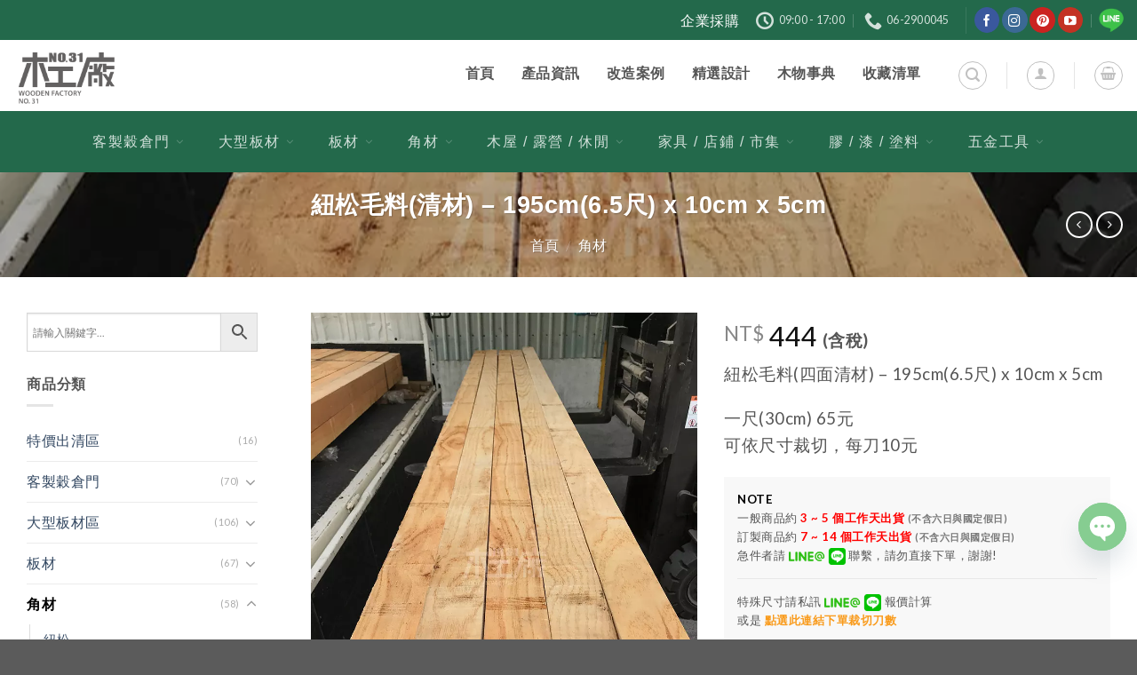

--- FILE ---
content_type: text/html; charset=utf-8
request_url: https://woodenfactory.no31.tw/product/%E7%B4%90%E6%9D%BE%E6%AF%9B%E6%96%99%E6%B8%85%E6%9D%90-390cm-x-10cm-x-5cm/
body_size: 61998
content:
<!DOCTYPE html><html dir="ltr" lang="zh-TW" prefix="og: https://ogp.me/ns#" class="loading-site no-js bg-fill"><head><meta charset="UTF-8" /><link rel="profile" href="http://gmpg.org/xfn/11" /><link rel="pingback" href="https://woodenfactory.no31.tw/xmlrpc.php" /> <script>(function(html){html.className = html.className.replace(/\bno-js\b/,'js')})(document.documentElement);</script> <title>紐松毛料(清材) – 195cm(6.5尺) x 10cm x 5cm | 三十一號木工廠</title> <script type="text/javascript">/*  */
window.JetpackScriptData = {"site":{"icon":"https://i0.wp.com/woodenfactory.no31.tw/wp-content/uploads/2017/04/favicon.png?w=64\u0026ssl=1","title":"三十一號木工廠","host":"unknown","is_wpcom_platform":false}};
/*  */</script> <style type="text/css"></style> <script type="text/javascript">var heateorSlDefaultLang = 'zh_TW', heateorSlCloseIconPath = 'https://woodenfactory.no31.tw/wp-content/plugins/heateor-social-login/public/images/close.png';
		 var heateorSlSiteUrl = 'https://woodenfactory.no31.tw', heateorSlVerified = 0, heateorSlEmailPopup = 0;</script> <script>var heateorSlLoadingImgPath = 'https://woodenfactory.no31.tw/wp-content/plugins/heateor-social-login/public/../images/ajax_loader.gif'; var heateorSlAjaxUrl = 'https://woodenfactory.no31.tw/wp-admin/admin-ajax.php'; var heateorSlRedirectionUrl = 'https://woodenfactory.no31.tw/product/%E7%B4%90%E6%9D%BE%E6%AF%9B%E6%96%99%E6%B8%85%E6%9D%90-390cm-x-10cm-x-5cm/'; var heateorSlRegRedirectionUrl = 'https://woodenfactory.no31.tw/product/%E7%B4%90%E6%9D%BE%E6%AF%9B%E6%96%99%E6%B8%85%E6%9D%90-390cm-x-10cm-x-5cm/';</script> <script>var heateorSlFBKey = '2037679653314643', heateorSlSameTabLogin = '1', heateorSlVerified = 0; var heateorSlAjaxUrl = 'https://woodenfactory.no31.tw/wp-admin/admin-ajax.php'; var heateorSlPopupTitle = ''; var heateorSlEmailPopup = 0; var heateorSlEmailAjaxUrl = 'https://woodenfactory.no31.tw/wp-admin/admin-ajax.php'; var heateorSlEmailPopupTitle = ''; var heateorSlEmailPopupErrorMsg = ''; var heateorSlEmailPopupUniqueId = ''; var heateorSlEmailPopupVerifyMessage = ''; var heateorSlSteamAuthUrl = ""; var heateorSlCurrentPageUrl = 'https%3A%2F%2Fwoodenfactory.no31.tw%2Fproduct%2F%25E7%25B4%2590%25E6%259D%25BE%25E6%25AF%259B%25E6%2596%2599%25E6%25B8%2585%25E6%259D%2590-390cm-x-10cm-x-5cm%2F';  var heateorMSEnabled = 0; var heateorSlTwitterAuthUrl = heateorSlSiteUrl + "?HeateorSlAuth=X&heateor_sl_redirect_to=" + heateorSlCurrentPageUrl; var heateorSlFacebookAuthUrl = heateorSlSiteUrl + "?HeateorSlAuth=Facebook&heateor_sl_redirect_to=" + heateorSlCurrentPageUrl; var heateorSlGoogleAuthUrl = heateorSlSiteUrl + "?HeateorSlAuth=Google&heateor_sl_redirect_to=" + heateorSlCurrentPageUrl; var heateorSlYoutubeAuthUrl = heateorSlSiteUrl + "?HeateorSlAuth=Youtube&heateor_sl_redirect_to=" + heateorSlCurrentPageUrl; var heateorSlLineAuthUrl = heateorSlSiteUrl + "?HeateorSlAuth=Line&heateor_sl_redirect_to=" + heateorSlCurrentPageUrl; var heateorSlLiveAuthUrl = heateorSlSiteUrl + "?HeateorSlAuth=Live&heateor_sl_redirect_to=" + heateorSlCurrentPageUrl; var heateorSlVkontakteAuthUrl = heateorSlSiteUrl + "?HeateorSlAuth=Vkontakte&heateor_sl_redirect_to=" + heateorSlCurrentPageUrl; var heateorSlLinkedinAuthUrl = heateorSlSiteUrl + "?HeateorSlAuth=Linkedin&heateor_sl_redirect_to=" + heateorSlCurrentPageUrl; var heateorSlSpotifyAuthUrl = heateorSlSiteUrl + "?HeateorSlAuth=Spotify&heateor_sl_redirect_to=" + heateorSlCurrentPageUrl; var heateorSlKakaoAuthUrl = heateorSlSiteUrl + "?HeateorSlAuth=Kakao&heateor_sl_redirect_to=" + heateorSlCurrentPageUrl; var heateorSlGithubAuthUrl = heateorSlSiteUrl + "?HeateorSlAuth=Github&heateor_sl_redirect_to=" + heateorSlCurrentPageUrl; var heateorSlWordpressAuthUrl = heateorSlSiteUrl + "?HeateorSlAuth=Wordpress&heateor_sl_redirect_to=" + heateorSlCurrentPageUrl; var heateorSlYahooAuthUrl = heateorSlSiteUrl + "?HeateorSlAuth=Yahoo&heateor_sl_redirect_to=" + heateorSlCurrentPageUrl; var heateorSlInstagramAuthUrl = heateorSlSiteUrl + "?HeateorSlAuth=Instagram&heateor_sl_redirect_to=" + heateorSlCurrentPageUrl; var heateorSlDribbbleAuthUrl = heateorSlSiteUrl + "?HeateorSlAuth=Dribbble&heateor_sl_redirect_to=" + heateorSlCurrentPageUrl; var heateorSlTwitchAuthUrl = heateorSlSiteUrl + "?HeateorSlAuth=Twitch&heateor_sl_redirect_to=" + heateorSlCurrentPageUrl; var heateorSlRedditAuthUrl = heateorSlSiteUrl + "?HeateorSlAuth=Reddit&heateor_sl_redirect_to=" + heateorSlCurrentPageUrl; var heateorSlDisqusAuthUrl = heateorSlSiteUrl + "?HeateorSlAuth=Disqus&heateor_sl_redirect_to=" + heateorSlCurrentPageUrl; var heateorSlFoursquareAuthUrl = heateorSlSiteUrl + "?HeateorSlAuth=Foursquare&heateor_sl_redirect_to=" + heateorSlCurrentPageUrl; var heateorSlDropboxAuthUrl = heateorSlSiteUrl + "?HeateorSlAuth=Dropbox&heateor_sl_redirect_to=" + heateorSlCurrentPageUrl; var heateorSlAmazonAuthUrl = heateorSlSiteUrl + "?HeateorSlAuth=Amazon&heateor_sl_redirect_to=" + heateorSlCurrentPageUrl; var heateorSlStackoverflowAuthUrl = heateorSlSiteUrl + "?HeateorSlAuth=Stackoverflow&heateor_sl_redirect_to=" + heateorSlCurrentPageUrl; var heateorSlDiscordAuthUrl = heateorSlSiteUrl + "?HeateorSlAuth=Discord&heateor_sl_redirect_to=" + heateorSlCurrentPageUrl; var heateorSlMailruAuthUrl = heateorSlSiteUrl + "?HeateorSlAuth=Mailru&heateor_sl_redirect_to=" + heateorSlCurrentPageUrl; var heateorSlYandexAuthUrl = heateorSlSiteUrl + "?HeateorSlAuth=Yandex&heateor_sl_redirect_to=" + heateorSlCurrentPageUrl ;var heateorSlOdnoklassnikiAuthUrl = heateorSlSiteUrl + "?HeateorSlAuth=Odnoklassniki&heateor_sl_redirect_to=" + heateorSlCurrentPageUrl;</script> <script type="text/javascript">function heateorSlLoadEvent(e ) {var t=window.onload;if ( typeof window.onload!="function" ) {window.onload=e} else {window.onload=function() {t();e()}}}</script> <style>img:is([sizes="auto" i], [sizes^="auto," i]) { contain-intrinsic-size: 3000px 1500px }</style><meta name="description" content="紐松毛料(四面清材) - 195cm(6.5尺) x 10cm x 5cm 一尺(30cm) 65元 可依尺寸裁切，每刀10元 NOTE 一般商品約 3 ~ 5 個工作天出貨 (不含六日與國定假日) 訂製商品約 7 ~ 14 個工作天出貨 (不含六日與國定假日) 急件者請 聯繫，請勿直接下單，謝謝! 特殊尺寸請私訊 報價計算 或是 點選此連結下單裁切刀數 大板材3x6尺，4x8尺進行裁切，以及尺寸超過 200cm 無法以一般物流公司配送， 需用專車或回頭車配送；偏遠地區請 私訊小幫手確認運費。" /><meta name="robots" content="max-image-preview:large" /><meta name="google-site-verification" content="googlec5b3fa8330451c07" /><meta name="p:domain_verify" content="5c2e487ea2853dabce27ddb904c50151" /><meta name="keywords" content="南方松,桌腳,椅子腳,無垢材,無防腐" /><link rel="canonical" href="https://woodenfactory.no31.tw/product/%e7%b4%90%e6%9d%be%e6%af%9b%e6%96%99%e6%b8%85%e6%9d%90-390cm-x-10cm-x-5cm/" /><meta name="generator" content="All in One SEO (AIOSEO) 4.8.2" /><meta property="og:locale" content="zh_TW" /><meta property="og:site_name" content="三十一號木工廠 | 三十一號木工廠為台南市主要從事木建材, 裝潢材及周邊產品販售；看到提供的原材料變成各式各樣具有手感溫度的創作，作為合作夥伴的我們也與有榮焉。LOFT 工業風木" /><meta property="og:type" content="article" /><meta property="og:title" content="紐松毛料(清材) – 195cm(6.5尺) x 10cm x 5cm | 三十一號木工廠" /><meta property="og:description" content="紐松毛料(四面清材) - 195cm(6.5尺) x 10cm x 5cm 一尺(30cm) 65元 可依尺寸裁切，每刀10元 NOTE 一般商品約 3 ~ 5 個工作天出貨 (不含六日與國定假日) 訂製商品約 7 ~ 14 個工作天出貨 (不含六日與國定假日) 急件者請 聯繫，請勿直接下單，謝謝! 特殊尺寸請私訊 報價計算 或是 點選此連結下單裁切刀數 大板材3x6尺，4x8尺進行裁切，以及尺寸超過 200cm 無法以一般物流公司配送， 需用專車或回頭車配送；偏遠地區請 私訊小幫手確認運費。" /><meta property="og:url" content="https://woodenfactory.no31.tw/product/%e7%b4%90%e6%9d%be%e6%af%9b%e6%96%99%e6%b8%85%e6%9d%90-390cm-x-10cm-x-5cm/" /><meta property="fb:app_id" content="523012947870332" /><meta property="og:image" content="https://woodenfactory.no31.tw/wp-content/uploads/2020/05/IMG_1427.jpg" /><meta property="og:image:secure_url" content="https://woodenfactory.no31.tw/wp-content/uploads/2020/05/IMG_1427.jpg" /><meta property="og:image:width" content="800" /><meta property="og:image:height" content="1067" /><meta property="article:published_time" content="2020-05-04T16:10:33+00:00" /><meta property="article:modified_time" content="2024-08-29T14:41:34+00:00" /><meta property="article:publisher" content="https://www.facebook.com/mywood.tw" /> <script type="application/ld+json" class="aioseo-schema">{"@context":"https:\/\/schema.org","@graph":[{"@type":"BreadcrumbList","@id":"https:\/\/woodenfactory.no31.tw\/product\/%e7%b4%90%e6%9d%be%e6%af%9b%e6%96%99%e6%b8%85%e6%9d%90-390cm-x-10cm-x-5cm\/#breadcrumblist","itemListElement":[{"@type":"ListItem","@id":"https:\/\/woodenfactory.no31.tw\/#listItem","position":1,"name":"\u4e3b\u9801","item":"https:\/\/woodenfactory.no31.tw\/","nextItem":{"@type":"ListItem","@id":"https:\/\/woodenfactory.no31.tw\/product\/%e7%b4%90%e6%9d%be%e6%af%9b%e6%96%99%e6%b8%85%e6%9d%90-390cm-x-10cm-x-5cm\/#listItem","name":"\u7d10\u677e\u6bdb\u6599(\u6e05\u6750) - 195cm(6.5\u5c3a) x 10cm x 5cm"}},{"@type":"ListItem","@id":"https:\/\/woodenfactory.no31.tw\/product\/%e7%b4%90%e6%9d%be%e6%af%9b%e6%96%99%e6%b8%85%e6%9d%90-390cm-x-10cm-x-5cm\/#listItem","position":2,"name":"\u7d10\u677e\u6bdb\u6599(\u6e05\u6750) - 195cm(6.5\u5c3a) x 10cm x 5cm","previousItem":{"@type":"ListItem","@id":"https:\/\/woodenfactory.no31.tw\/#listItem","name":"\u4e3b\u9801"}}]},{"@type":"ItemPage","@id":"https:\/\/woodenfactory.no31.tw\/product\/%e7%b4%90%e6%9d%be%e6%af%9b%e6%96%99%e6%b8%85%e6%9d%90-390cm-x-10cm-x-5cm\/#itempage","url":"https:\/\/woodenfactory.no31.tw\/product\/%e7%b4%90%e6%9d%be%e6%af%9b%e6%96%99%e6%b8%85%e6%9d%90-390cm-x-10cm-x-5cm\/","name":"\u7d10\u677e\u6bdb\u6599(\u6e05\u6750) \u2013 195cm(6.5\u5c3a) x 10cm x 5cm | \u4e09\u5341\u4e00\u865f\u6728\u5de5\u5ee0","description":"\u7d10\u677e\u6bdb\u6599(\u56db\u9762\u6e05\u6750) - 195cm(6.5\u5c3a) x 10cm x 5cm \u4e00\u5c3a(30cm) 65\u5143 \u53ef\u4f9d\u5c3a\u5bf8\u88c1\u5207\uff0c\u6bcf\u520010\u5143 NOTE \u4e00\u822c\u5546\u54c1\u7d04 3 ~ 5 \u500b\u5de5\u4f5c\u5929\u51fa\u8ca8 (\u4e0d\u542b\u516d\u65e5\u8207\u570b\u5b9a\u5047\u65e5) \u8a02\u88fd\u5546\u54c1\u7d04 7 ~ 14 \u500b\u5de5\u4f5c\u5929\u51fa\u8ca8 (\u4e0d\u542b\u516d\u65e5\u8207\u570b\u5b9a\u5047\u65e5) \u6025\u4ef6\u8005\u8acb \u806f\u7e6b\uff0c\u8acb\u52ff\u76f4\u63a5\u4e0b\u55ae\uff0c\u8b1d\u8b1d! \u7279\u6b8a\u5c3a\u5bf8\u8acb\u79c1\u8a0a \u5831\u50f9\u8a08\u7b97 \u6216\u662f \u9ede\u9078\u6b64\u9023\u7d50\u4e0b\u55ae\u88c1\u5207\u5200\u6578 \u5927\u677f\u67503x6\u5c3a\uff0c4x8\u5c3a\u9032\u884c\u88c1\u5207\uff0c\u4ee5\u53ca\u5c3a\u5bf8\u8d85\u904e 200cm \u7121\u6cd5\u4ee5\u4e00\u822c\u7269\u6d41\u516c\u53f8\u914d\u9001\uff0c \u9700\u7528\u5c08\u8eca\u6216\u56de\u982d\u8eca\u914d\u9001\uff1b\u504f\u9060\u5730\u5340\u8acb \u79c1\u8a0a\u5c0f\u5e6b\u624b\u78ba\u8a8d\u904b\u8cbb\u3002","inLanguage":"zh-TW","isPartOf":{"@id":"https:\/\/woodenfactory.no31.tw\/#website"},"breadcrumb":{"@id":"https:\/\/woodenfactory.no31.tw\/product\/%e7%b4%90%e6%9d%be%e6%af%9b%e6%96%99%e6%b8%85%e6%9d%90-390cm-x-10cm-x-5cm\/#breadcrumblist"},"image":{"@type":"ImageObject","url":"https:\/\/woodenfactory.no31.tw\/wp-content\/uploads\/2020\/05\/IMG_1427.jpg","@id":"https:\/\/woodenfactory.no31.tw\/product\/%e7%b4%90%e6%9d%be%e6%af%9b%e6%96%99%e6%b8%85%e6%9d%90-390cm-x-10cm-x-5cm\/#mainImage","width":800,"height":1067},"primaryImageOfPage":{"@id":"https:\/\/woodenfactory.no31.tw\/product\/%e7%b4%90%e6%9d%be%e6%af%9b%e6%96%99%e6%b8%85%e6%9d%90-390cm-x-10cm-x-5cm\/#mainImage"},"datePublished":"2020-05-05T00:10:33+08:00","dateModified":"2024-08-29T22:41:34+08:00"},{"@type":"Organization","@id":"https:\/\/woodenfactory.no31.tw\/#organization","name":"\u4e09\u5341\u4e00\u865f\u6728\u5de5\u5ee0","description":"\u4e09\u5341\u4e00\u865f\u6728\u5de5\u5ee0 | \u5c08\u696d\u6728\u6750\u4f9b\u61c9\u5546 - \u7a40\u5009\u9580 \u6d1e\u6d1e\u677f \u5357\u65b9\u677e \u677f\u6750 \u89d2\u6750 \u96f2\u6749 \u677e\u6728 OSB \u5be6\u6728 \u684c\u677f \u4e94\u91d1 \u6728\u5c4b","url":"https:\/\/woodenfactory.no31.tw\/","email":"woodenfactory@no31.tw","telephone":"+88662053601","sameAs":["https:\/\/www.facebook.com\/mywood.tw","https:\/\/www.instagram.com\/no31.tw\/","https:\/\/www.pinterest.com\/no31woodenfactory0012\/","https:\/\/www.youtube.com\/channel\/UC929jlOXQOG9-iMwlMi0PZg"]},{"@type":"WebSite","@id":"https:\/\/woodenfactory.no31.tw\/#website","url":"https:\/\/woodenfactory.no31.tw\/","name":"\u4e09\u5341\u4e00\u865f\u6728\u5de5\u5ee0 | \u5c08\u696d\u6728\u6750\u4f9b\u61c9\u5546","description":"\u4e09\u5341\u4e00\u865f\u6728\u5de5\u5ee0\u70ba\u53f0\u5357\u5e02\u4e3b\u8981\u5f9e\u4e8b\u6728\u5efa\u6750, \u88dd\u6f62\u6750\u53ca\u5468\u908a\u7522\u54c1\u8ca9\u552e\uff1b\u770b\u5230\u63d0\u4f9b\u7684\u539f\u6750\u6599\u8b8a\u6210\u5404\u5f0f\u5404\u6a23\u5177\u6709\u624b\u611f\u6eab\u5ea6\u7684\u5275\u4f5c\uff0c\u4f5c\u70ba\u5408\u4f5c\u5925\u4f34\u7684\u6211\u5011\u4e5f\u8207\u6709\u69ae\u7109\u3002LOFT \u5de5\u696d\u98a8\u6728","inLanguage":"zh-TW","publisher":{"@id":"https:\/\/woodenfactory.no31.tw\/#organization"}}]}</script> <meta name="viewport" content="width=device-width, initial-scale=1" /><script>window._wca = window._wca || [];</script> <link rel='prefetch' href='https://woodenfactory.no31.tw/wp-content/themes/flatsome/assets/js/flatsome.js?ver=e1ad26bd5672989785e1' /><link rel='prefetch' href='https://woodenfactory.no31.tw/wp-content/themes/flatsome/assets/js/chunk.slider.js?ver=3.19.12' /><link rel='prefetch' href='https://woodenfactory.no31.tw/wp-content/themes/flatsome/assets/js/chunk.popups.js?ver=3.19.12' /><link rel='prefetch' href='https://woodenfactory.no31.tw/wp-content/themes/flatsome/assets/js/chunk.tooltips.js?ver=3.19.12' /><link rel='prefetch' href='https://woodenfactory.no31.tw/wp-content/themes/flatsome/assets/js/woocommerce.js?ver=dd6035ce106022a74757' /><link rel="alternate" type="application/rss+xml" title="訂閱《三十一號木工廠》&raquo; 資訊提供" href="https://woodenfactory.no31.tw/feed/" /><link rel="alternate" type="application/rss+xml" title="訂閱《三十一號木工廠》&raquo; 留言的資訊提供" href="https://woodenfactory.no31.tw/comments/feed/" /><style type="text/css">.epvc-eye {
				margin-right: 3px;
				width: 13px;
				display: inline-block;
				height: 13px;
				border: solid 1px #000;
				border-radius:  75% 15%;
				position: relative;
				transform: rotate(45deg);
			}
			.epvc-eye:before {
				content: '';
				display: block;
				position: absolute;
				width: 5px;
				height: 5px;
				border: solid 1px #000;
				border-radius: 50%;
				left: 3px;
				top: 3px;
			}</style><link rel='stylesheet' id='validate-engine-css-css' href='https://woodenfactory.no31.tw/wp-content/plugins/wysija-newsletters/css/validationEngine.jquery.css?ver=1639315592' type='text/css' media='all' /><link rel='stylesheet' id='woo-cart-weight-blocks-integration-frontend-css' href='https://woodenfactory.no31.tw/wp-content/plugins/woo-cart-weight/build/style-index.css?ver=1745549892' type='text/css' media='all' /><link rel='stylesheet' id='woo-cart-weight-blocks-integration-editor-css' href='https://woodenfactory.no31.tw/wp-content/plugins/woo-cart-weight/build/style-index.css?ver=1745549892' type='text/css' media='all' /><link rel='stylesheet' id='sbi_styles-css' href='https://woodenfactory.no31.tw/wp-content/plugins/instagram-feed/css/sbi-styles.min.css?ver=1748495367' type='text/css' media='all' /><link rel='stylesheet' id='affwp-forms-css' href='https://woodenfactory.no31.tw/wp-content/plugins/affiliate-wp/assets/css/forms.min.css?ver=1617064102' type='text/css' media='all' /><link rel='stylesheet' id='avatar-manager-css' href='https://woodenfactory.no31.tw/wp-content/plugins/avatar-manager/assets/css/avatar-manager.min.css?ver=1613066204' type='text/css' media='all' /><link rel='stylesheet' id='contact-form-7-css' href='https://woodenfactory.no31.tw/wp-content/plugins/contact-form-7/includes/css/styles.css?ver=1744277812' type='text/css' media='all' /><style id='contact-form-7-inline-css' type='text/css'>.wpcf7 .wpcf7-recaptcha iframe {margin-bottom: 0;}.wpcf7 .wpcf7-recaptcha[data-align="center"] > div {margin: 0 auto;}.wpcf7 .wpcf7-recaptcha[data-align="right"] > div {margin: 0 0 0 auto;}</style><link rel='stylesheet' id='photoswipe-css' href='https://woodenfactory.no31.tw/wp-content/plugins/woocommerce/assets/css/photoswipe/photoswipe.min.css?ver=1603208330' type='text/css' media='all' /><link rel='stylesheet' id='photoswipe-default-skin-css' href='https://woodenfactory.no31.tw/wp-content/plugins/woocommerce/assets/css/photoswipe/default-skin/default-skin.min.css?ver=1576001954' type='text/css' media='all' /><style id='woocommerce-inline-inline-css' type='text/css'>.woocommerce form .form-row .required { visibility: visible; }</style><link rel='stylesheet' id='wt-smart-coupon-for-woo-css' href='https://woodenfactory.no31.tw/wp-content/plugins/wt-smart-coupons-for-woocommerce/public/css/wt-smart-coupon-public.css?ver=1747205803' type='text/css' media='all' /><link rel='stylesheet' id='aws-style-css' href='https://woodenfactory.no31.tw/wp-content/plugins/advanced-woo-search/assets/css/common.min.css?ver=1748495264' type='text/css' media='all' /><link rel='preload' as='font' type='font/woff2' crossorigin='anonymous' id='tinvwl-webfont-font-css' href='https://woodenfactory.no31.tw/wp-content/plugins/ti-woocommerce-wishlist/assets/fonts/tinvwl-webfont.woff2?ver=1737448546'  media='all' /><link rel='stylesheet' id='tinvwl-webfont-css' href='https://woodenfactory.no31.tw/wp-content/plugins/ti-woocommerce-wishlist/assets/css/webfont.min.css?ver=1737448546' type='text/css' media='all' /><link rel='stylesheet' id='tinvwl-css' href='https://woodenfactory.no31.tw/wp-content/plugins/ti-woocommerce-wishlist/assets/css/public.min.css?ver=1737448546' type='text/css' media='all' /><link rel='stylesheet' id='add_google_fonts-css' href='https://fonts.googleapis.com/css2?family=Lato%3Aital%2Cwght%400%2C100%3B0%2C300%3B0%2C400%3B0%2C700%3B0%2C900%3B1%2C100%3B1%2C300%3B1%2C400%3B1%2C700%3B1%2C900&#038;display=swap&#038;ver=6.7.2' type='text/css' media='all' /><link rel='stylesheet' id='flexible-shipping-free-shipping-css' href='https://woodenfactory.no31.tw/wp-content/plugins/flexible-shipping/assets/dist/css/free-shipping.css?ver=1748495341' type='text/css' media='all' /><link rel='stylesheet' id='chaty-front-css-css' href='https://woodenfactory.no31.tw/wp-content/plugins/chaty/css/chaty-front.min.css?ver=1748495320' type='text/css' media='all' /><link rel='stylesheet' id='heateor_sl_frontend_css-css' href='https://woodenfactory.no31.tw/wp-content/plugins/heateor-social-login/public/css/heateor-social-login-public.css?ver=1740819363' type='text/css' media='all' /><link rel='stylesheet' id='dashicons-css' href='https://woodenfactory.no31.tw/wp-includes/css/dashicons.min.css?ver=1618490792' type='text/css' media='all' /><style id='dashicons-inline-css' type='text/css'>[data-font="Dashicons"]:before {font-family: 'Dashicons' !important;content: attr(data-icon) !important;speak: none !important;font-weight: normal !important;font-variant: normal !important;text-transform: none !important;line-height: 1 !important;font-style: normal !important;-webkit-font-smoothing: antialiased !important;-moz-osx-font-smoothing: grayscale !important;}</style><link rel='stylesheet' id='thickbox-css' href='https://woodenfactory.no31.tw/wp-includes/js/thickbox/thickbox.css?ver=1613649454' type='text/css' media='all' /><link rel='stylesheet' id='flatsome-swatches-frontend-css' href='https://woodenfactory.no31.tw/wp-content/themes/flatsome/assets/css/extensions/flatsome-swatches-frontend.css?ver=1744332864' type='text/css' media='all' /><link rel='stylesheet' id='ywpar_frontend-css' href='https://woodenfactory.no31.tw/wp-content/plugins/yith-woocommerce-points-and-rewards-premium/assets/css/frontend.css?ver=1744296942' type='text/css' media='all' /><link rel='stylesheet' id='flatsome-main-css' href='https://woodenfactory.no31.tw/wp-content/themes/flatsome/assets/css/flatsome.css?ver=1744332864' type='text/css' media='all' /><style id='flatsome-main-inline-css' type='text/css'>@font-face {
				font-family: "fl-icons";
				font-display: block;
				src: url(https://woodenfactory.no31.tw/wp-content/themes/flatsome/assets/css/icons/fl-icons.eot?v=3.19.12);
				src:
					url(https://woodenfactory.no31.tw/wp-content/themes/flatsome/assets/css/icons/fl-icons.eot#iefix?v=3.19.12) format("embedded-opentype"),
					url(https://woodenfactory.no31.tw/wp-content/themes/flatsome/assets/css/icons/fl-icons.woff2?v=3.19.12) format("woff2"),
					url(https://woodenfactory.no31.tw/wp-content/themes/flatsome/assets/css/icons/fl-icons.ttf?v=3.19.12) format("truetype"),
					url(https://woodenfactory.no31.tw/wp-content/themes/flatsome/assets/css/icons/fl-icons.woff?v=3.19.12) format("woff"),
					url(https://woodenfactory.no31.tw/wp-content/themes/flatsome/assets/css/icons/fl-icons.svg?v=3.19.12#fl-icons) format("svg");
			}</style><link rel='stylesheet' id='flatsome-shop-css' href='https://woodenfactory.no31.tw/wp-content/themes/flatsome/assets/css/flatsome-shop.css?ver=1744332864' type='text/css' media='all' /> <script type="text/template" id="tmpl-variation-template"><div class="woocommerce-variation-description">{{{ data.variation.variation_description }}}</div>
	<div class="woocommerce-variation-price">{{{ data.variation.price_html }}}</div>
	<div class="woocommerce-variation-availability">{{{ data.variation.availability_html }}}</div></script> <script type="text/template" id="tmpl-unavailable-variation-template"><p role="alert">抱歉，此商品已下架，請選擇不同的組合</p></script> <script type="text/javascript" id="woocommerce-google-analytics-integration-gtag-js-after">/*  */
/* Google Analytics for WooCommerce (gtag.js) */
					window.dataLayer = window.dataLayer || [];
					function gtag(){dataLayer.push(arguments);}
					// Set up default consent state.
					for ( const mode of [{"analytics_storage":"denied","ad_storage":"denied","ad_user_data":"denied","ad_personalization":"denied","region":["AT","BE","BG","HR","CY","CZ","DK","EE","FI","FR","DE","GR","HU","IS","IE","IT","LV","LI","LT","LU","MT","NL","NO","PL","PT","RO","SK","SI","ES","SE","GB","CH"]}] || [] ) {
						gtag( "consent", "default", { "wait_for_update": 500, ...mode } );
					}
					gtag("js", new Date());
					gtag("set", "developer_id.dOGY3NW", true);
					gtag("config", "G-35J9GFT6ZQ", {"track_404":true,"allow_google_signals":true,"logged_in":false,"linker":{"domains":[],"allow_incoming":true},"custom_map":{"dimension1":"logged_in"}});
/*  */</script> <script type="text/javascript" src="https://woodenfactory.no31.tw/wp-includes/js/jquery/jquery.min.js?ver=1716200002" id="jquery-core-js"></script> <script type="text/javascript" src="https://woodenfactory.no31.tw/wp-includes/js/jquery/jquery-migrate.min.js?ver=1716200002" id="jquery-migrate-js"></script> <script type="text/javascript" src="https://woodenfactory.no31.tw/wp-content/plugins/avatar-manager/assets/js/avatar-manager.min.js?ver=1613066206" id="avatar-manager-js"></script> <script type="text/javascript" src="https://woodenfactory.no31.tw/wp-content/plugins/woocommerce/assets/js/jquery-blockui/jquery.blockUI.min.js?ver=1689681216" id="jquery-blockui-js" data-wp-strategy="defer"></script> <script type="text/javascript" id="wc-add-to-cart-js-extra">/*  */
var wc_add_to_cart_params = {"ajax_url":"\/wp-admin\/admin-ajax.php","wc_ajax_url":"\/?wc-ajax=%%endpoint%%","i18n_view_cart":"\u67e5\u770b\u8cfc\u7269\u8eca","cart_url":"https:\/\/woodenfactory.no31.tw\/cart\/","is_cart":"","cart_redirect_after_add":"no"};
/*  */</script> <script type="text/javascript" src="https://woodenfactory.no31.tw/wp-content/plugins/woocommerce/assets/js/frontend/add-to-cart.min.js?ver=1733221270" id="wc-add-to-cart-js" defer="defer" data-wp-strategy="defer"></script> <script type="text/javascript" src="https://woodenfactory.no31.tw/wp-content/plugins/woocommerce/assets/js/flexslider/jquery.flexslider.min.js?ver=1722324676" id="flexslider-js" defer="defer" data-wp-strategy="defer"></script> <script type="text/javascript" src="https://woodenfactory.no31.tw/wp-content/plugins/woocommerce/assets/js/photoswipe/photoswipe.min.js?ver=1689681216" id="photoswipe-js" defer="defer" data-wp-strategy="defer"></script> <script type="text/javascript" src="https://woodenfactory.no31.tw/wp-content/plugins/woocommerce/assets/js/photoswipe/photoswipe-ui-default.min.js?ver=1689681216" id="photoswipe-ui-default-js" defer="defer" data-wp-strategy="defer"></script> <script type="text/javascript" id="wc-single-product-js-extra">/*  */
var wc_single_product_params = {"i18n_required_rating_text":"\u8acb\u9078\u64c7\u8a55\u5206","review_rating_required":"yes","flexslider":{"rtl":false,"animation":"slide","smoothHeight":true,"directionNav":false,"controlNav":"thumbnails","slideshow":false,"animationSpeed":500,"animationLoop":false,"allowOneSlide":false},"zoom_enabled":"","zoom_options":[],"photoswipe_enabled":"1","photoswipe_options":{"shareEl":false,"closeOnScroll":false,"history":false,"hideAnimationDuration":0,"showAnimationDuration":0},"flexslider_enabled":"1"};
/*  */</script> <script type="text/javascript" src="https://woodenfactory.no31.tw/wp-content/plugins/woocommerce/assets/js/frontend/single-product.min.js?ver=1727081044" id="wc-single-product-js" defer="defer" data-wp-strategy="defer"></script> <script type="text/javascript" src="https://woodenfactory.no31.tw/wp-content/plugins/woocommerce/assets/js/js-cookie/js.cookie.min.js?ver=1709013586" id="js-cookie-js" data-wp-strategy="defer"></script> <script type="text/javascript" id="woocommerce-js-extra">/*  */
var woocommerce_params = {"ajax_url":"\/wp-admin\/admin-ajax.php","wc_ajax_url":"\/?wc-ajax=%%endpoint%%"};
/*  */</script> <script type="text/javascript" src="https://woodenfactory.no31.tw/wp-content/plugins/woocommerce/assets/js/frontend/woocommerce.min.js?ver=1727081044" id="woocommerce-js" data-wp-strategy="defer"></script> <script type="text/javascript" id="wt-smart-coupon-for-woo-js-extra">/*  */
var WTSmartCouponOBJ = {"ajaxurl":"https:\/\/woodenfactory.no31.tw\/wp-admin\/admin-ajax.php","wc_ajax_url":"https:\/\/woodenfactory.no31.tw\/?wc-ajax=","nonces":{"public":"fddf4d57f6","apply_coupon":"6f270c53c7"},"labels":{"please_wait":"Please wait...","choose_variation":"Please choose a variation","error":"Error !!!"},"shipping_method":[],"payment_method":"","is_cart":""};
/*  */</script> <script type="text/javascript" src="https://woodenfactory.no31.tw/wp-content/plugins/wt-smart-coupons-for-woocommerce/public/js/wt-smart-coupon-public.js?ver=1747205803" id="wt-smart-coupon-for-woo-js"></script> <script type="text/javascript" src="https://stats.wp.com/s-202604.js" id="woocommerce-analytics-js" defer="defer" data-wp-strategy="defer"></script> <script type="text/javascript" src="https://woodenfactory.no31.tw/wp-includes/js/underscore.min.js?ver=1740445206" id="underscore-js"></script> <script type="text/javascript" id="wp-util-js-extra">/*  */
var _wpUtilSettings = {"ajax":{"url":"\/wp-admin\/admin-ajax.php"}};
/*  */</script> <script type="text/javascript" src="https://woodenfactory.no31.tw/wp-includes/js/wp-util.min.js?ver=1685802224" id="wp-util-js"></script> <script type="text/javascript" id="wc_additional_fees_script-js-extra">/*  */
var add_fee_vars = {"add_fee_ajaxurl":"https:\/\/woodenfactory.no31.tw\/wp-admin\/admin-ajax.php","add_fee_nonce":"b732eee6a1","alert_ajax_error":"\u5728\u8655\u7406\u8acb\u6c42\u767c\u751f\u5167\u90e8\u4f3a\u670d\u5668\u932f\u8aa4\u3002\u8acb\u91cd\u8a66\u6216\u806f\u7e6b\u6211\u5011\u3002\u8b1d\u8b1d\u3002"};
/*  */</script> <script type="text/javascript" src="https://woodenfactory.no31.tw/wp-content/plugins/woocommerce-additional-fees/js/wc_additional_fees.js?ver=1613066092" id="wc_additional_fees_script-js"></script> <link rel="https://api.w.org/" href="https://woodenfactory.no31.tw/wp-json/" /><link rel="alternate" title="JSON" type="application/json" href="https://woodenfactory.no31.tw/wp-json/wp/v2/product/13062" /><link rel="EditURI" type="application/rsd+xml" title="RSD" href="https://woodenfactory.no31.tw/xmlrpc.php?rsd" /><link rel='shortlink' href='https://woodenfactory.no31.tw/?p=13062' /> <script type="text/javascript">var AFFWP = AFFWP || {};
		AFFWP.referral_var = 'ref';
		AFFWP.expiration = 30;
		AFFWP.debug = 0;


		AFFWP.referral_credit_last = 1;</script> <style>img#wpstats{display:none}</style><meta name="google-site-verification" content="f-KecRhj9ab2iMOZwkF4TV9TKb3pMO3LqiGh20CBehg" /><meta property="fb:app_id" content="523012947870332"><meta name="p:domain_verify" content="5c2e487ea2853dabce27ddb904c50151"/> <noscript><style>.woocommerce-product-gallery{ opacity: 1 !important; }</style></noscript>  <script type="application/ld+json" class="saswp-schema-markup-output">[{"@context":"https:\/\/schema.org\/","@graph":[{"@context":"https:\/\/schema.org\/","@type":"SiteNavigationElement","@id":"https:\/\/woodenfactory.no31.tw#\u96fb\u8166\u7248\u4e3b\u9078\u55ae","name":"\u5ba2\u88fd\u7a40\u5009\u9580","url":"https:\/\/woodenfactory.no31.tw\/products\/"},{"@context":"https:\/\/schema.org\/","@type":"SiteNavigationElement","@id":"https:\/\/woodenfactory.no31.tw#\u96fb\u8166\u7248\u4e3b\u9078\u55ae","name":"\u5927\u578b\u677f\u6750","url":"https:\/\/woodenfactory.no31.tw\/products\/"},{"@context":"https:\/\/schema.org\/","@type":"SiteNavigationElement","@id":"https:\/\/woodenfactory.no31.tw#\u96fb\u8166\u7248\u4e3b\u9078\u55ae","name":"\u677f\u6750","url":"https:\/\/woodenfactory.no31.tw\/products\/"},{"@context":"https:\/\/schema.org\/","@type":"SiteNavigationElement","@id":"https:\/\/woodenfactory.no31.tw#\u96fb\u8166\u7248\u4e3b\u9078\u55ae","name":"\u89d2\u6750","url":"https:\/\/woodenfactory.no31.tw\/products\/"},{"@context":"https:\/\/schema.org\/","@type":"SiteNavigationElement","@id":"https:\/\/woodenfactory.no31.tw#\u96fb\u8166\u7248\u4e3b\u9078\u55ae","name":"\u6728\u5c4b \/ \u9732\u71df \/ \u4f11\u9592","url":"https:\/\/woodenfactory.no31.tw\/products\/"},{"@context":"https:\/\/schema.org\/","@type":"SiteNavigationElement","@id":"https:\/\/woodenfactory.no31.tw#\u96fb\u8166\u7248\u4e3b\u9078\u55ae","name":"\u5bb6\u5177 \/ \u5e97\u92ea \/ \u5e02\u96c6","url":"https:\/\/woodenfactory.no31.tw\/products\/"},{"@context":"https:\/\/schema.org\/","@type":"SiteNavigationElement","@id":"https:\/\/woodenfactory.no31.tw#\u96fb\u8166\u7248\u4e3b\u9078\u55ae","name":"\u81a0 \/ \u6f06 \/ \u5857\u6599","url":"https:\/\/woodenfactory.no31.tw\/products\/"},{"@context":"https:\/\/schema.org\/","@type":"SiteNavigationElement","@id":"https:\/\/woodenfactory.no31.tw#\u96fb\u8166\u7248\u4e3b\u9078\u55ae","name":"\u4e94\u91d1\u5de5\u5177","url":"https:\/\/woodenfactory.no31.tw\/products\/"}]}]</script> <style type="text/css">.broken_link, a.broken_link {
	text-decoration: line-through;
}</style><style class='wp-fonts-local' type='text/css'>@font-face{font-family:Inter;font-style:normal;font-weight:300 900;font-display:fallback;src:url('https://woodenfactory.no31.tw/wp-content/plugins/woocommerce/assets/fonts/Inter-VariableFont_slnt,wght.woff2') format('woff2');font-stretch:normal;}
@font-face{font-family:Cardo;font-style:normal;font-weight:400;font-display:fallback;src:url('https://woodenfactory.no31.tw/wp-content/plugins/woocommerce/assets/fonts/cardo_normal_400.woff2') format('woff2');}</style><link rel="icon" href="https://woodenfactory.no31.tw/wp-content/uploads/2017/04/favicon-100x100.png" sizes="32x32" /><link rel="icon" href="https://woodenfactory.no31.tw/wp-content/uploads/2017/04/favicon.png" sizes="192x192" /><link rel="apple-touch-icon" href="https://woodenfactory.no31.tw/wp-content/uploads/2017/04/favicon.png" /><meta name="msapplication-TileImage" content="https://woodenfactory.no31.tw/wp-content/uploads/2017/04/favicon.png" /><style id="custom-css" type="text/css">:root {--primary-color: #23694b;--fs-color-primary: #23694b;--fs-color-secondary: #c5a776;--fs-color-success: #81cb4d;--fs-color-alert: #e35858;--fs-experimental-link-color: #334862;--fs-experimental-link-color-hover: #23694b;}.tooltipster-base {--tooltip-color: #fff;--tooltip-bg-color: #000;}.off-canvas-right .mfp-content, .off-canvas-left .mfp-content {--drawer-width: 300px;}.off-canvas .mfp-content.off-canvas-cart {--drawer-width: 360px;}html{background-image: url('https://woodenfactory.no31.tw/wp-content/uploads/2013/12/wood-pattern-ground-parquet-floor.jpg');}.container-width, .full-width .ubermenu-nav, .container, .row{max-width: 1350px}.row.row-collapse{max-width: 1320px}.row.row-small{max-width: 1342.5px}.row.row-large{max-width: 1380px}.sticky-add-to-cart--active, #wrapper,#main,#main.dark{background-color: #FFF}.header-main{height: 80px}#logo img{max-height: 80px}#logo{width:120px;}#logo img{padding:8px 0;}.header-bottom{min-height: 42px}.header-top{min-height: 45px}.transparent .header-main{height: 90px}.transparent #logo img{max-height: 90px}.has-transparent + .page-title:first-of-type,.has-transparent + #main > .page-title,.has-transparent + #main > div > .page-title,.has-transparent + #main .page-header-wrapper:first-of-type .page-title{padding-top: 170px;}.header.show-on-scroll,.stuck .header-main{height:70px!important}.stuck #logo img{max-height: 70px!important}.search-form{ width: 60%;}.header-bg-color {background-color: #ffff}.header-bottom {background-color: #23694b}.top-bar-nav > li > a{line-height: 16px }.header-main .nav > li > a{line-height: 16px }.stuck .header-main .nav > li > a{line-height: 50px }@media (max-width: 549px) {.header-main{height: 60px}#logo img{max-height: 60px}}.main-menu-overlay{background-color: #232323}.nav-dropdown{font-size:100%}.header-top{background-color:#23694b!important;}.has-equal-box-heights .box-image {padding-top: 100%;}.badge-inner.on-sale{background-color: #ec5f5f}.badge-inner.new-bubble-auto{background-color: #eeba6c}.badge-inner.new-bubble{background-color: #37ae7a}.star-rating span:before,.star-rating:before, .woocommerce-page .star-rating:before, .stars a:hover:after, .stars a.active:after{color: #f08e8e}.shop-page-title.featured-title .title-bg{ background-image: url(https://woodenfactory.no31.tw/wp-content/uploads/2020/05/IMG_1427.jpg)!important;}@media screen and (min-width: 550px){.products .box-vertical .box-image{min-width: 240px!important;width: 240px!important;}}.footer-1{background-color: #EAEAEA}.footer-2{background-color: #777}button[name='update_cart'] { display: none; }.nav-vertical-fly-out > li + li {border-top-width: 1px; border-top-style: solid;}/* Custom CSS */table.blueTable {border: 1px solid #967441;background-color: #EEEEEE; width: 100%;text-align: left; border-collapse: collapse;}table.blueTable td, table.blueTable th {border: 1px solid #AAAAAA;padding: 3px 5px;} table.blueTable tbody td { font-size: 17px;}table.blueTable tr:nth-child(even) {background: #F5F091;}table.blueTable thead {background: #967441;background: -moz-linear-gradient(top, #967441 0%, #967441 66%, #967441 100%);background: -webkit-linear-gradient(top, #967441 0%, #967441 66%, #967441 100%);background: linear-gradient(to bottom, #967441 0%, #967441 66%, #967441 100%);border-bottom: 2px solid #444444;}table.blueTable thead th {font-size: 17px;font-weight: bold;color: #FFFFFF;text-align: center;border-left: 2px solid #F5F091;}table.blueTable thead th:first-child {border-left: none;}</p>table.blueTable tfoot td {font-size: 14px;}table.blueTable tfoot .links {text-align: right;}table.blueTable tfoot .links a{display: inline-block;background: #967441;color: #FFFFFF;padding: 2px 8px;border-radius: 5px;}div.wpcf7 .wpcf7-submit:disabled {cursor: not-allowed;font-size: 18px;}#main > div.cart-container.container.page-wrapper.page-checkout > div > div.woocommerce.row.row-large.row-divided > div.cart-collaterals.large-5.col.pb-0 > div > div.cart_totals.calculated_shipping > table.shop_table.shop_table_responsive > tbody > tr.order-total > td > strong > span > bdi {color: #f00;font-size: 140%;}#order_review > table > tfoot > tr.order-total > td > strong > span > bdi {color: #f00;font-size: 18px;}.section-title-container { margin-bottom: 0; padding-left: 0px;}#pd-news {text-align: left;color: #000;font-size: 130%;height: 172px;overflow:auto;}#pd-news a {}#pd-news a:link {color:#334862;}#pd-news li a:hover {color: green;} #pd-news a:visited {color:#334862;}.flickity-viewport .box-bounce:hover .box-image,.flickity-viewport .box-bounce:hover .box-text {-webkit-transform: translateY(0);-ms-transform: translateY(0);transform: translateY(0);}#wpcf7-f11994-p11990-o3 > form > div:nth-child(18) > input {font-size: 18px;}div.woocommerce-variation-description > p {color: #f00;}/* Custom CSS Mobile */@media (max-width: 549px){#pd-news {font-size: 150%;}}.label-new.menu-item > a:after{content:"新的";}.label-hot.menu-item > a:after{content:"熱門";}.label-sale.menu-item > a:after{content:"銷售";}.label-popular.menu-item > a:after{content:"熱門";}</style><style type="text/css" id="wp-custom-css">body.woocommerce-order-received .woocommerce-order .large-7{
    padding:0px 20px !important;
	
}

body.woocommerce-order-received .woocommerce-order .large-7 section{
	padding: 0px 20px 30px;
}
.atm700-desc{
	background-color:#eee;
	padding:25px 25px 10px 25px ;
	margin-bottom:30px;
 border:0px;
}


body.woocommerce-order-received .woocommerce-order .large-7 h2{
	 font-size:1.2em !important;
		color:#23694b !important;
	
}

.woocommerce-bacs-bank-details{

    padding-top: 20px;
}
.wc-bacs-bank-details.order_details li{ 
	margin-left:30px;

}
.wc-bacs-bank-details.order_details li strong{
	color:#23694b;
}
.woocommerce-order-details{
	margin-top:10px;
}

.woocommerce-table--order-details{
  border: 5px solid #eee;
}

.woocommerce-table--order-details thead{
	background-color:#eee;
}

.woocommerce-table--order-details th,
.woocommerce-table--order-details td{
	padding:10px;
}




.woocommerce-product-attributes-item:last-child th,.woocommerce-product-attributes-item:last-child td{
	border-bottom:0px;
}

.block-cut1{
	font-size:85%;
	background-color: #f8f8f8;
  padding:15px;
	margin-bottom:20px;
}


.cart-discount {
    font-size: 1.1em;
    color: #4CAF50 !important;
}
.cart-discount .woocommerce-Price-amount{
	 color: #4CAF50 !important;
}
.discount-amount span.amount{
	 color: #4CAF50 !important;
}

.flickity-page-dots {
    bottom: -50px !important;
}

.slider-nav-light .flickity-page-dots .dot {
    background-color: #969696;
    border-color: transparent;
}



#popmake-21307,#popmake-21354{
 max-width: 799px !important;
	padding:0 !important;
}
#pum_popup_title_21307,#pum_popup_title_21354{
	padding: 30px 30px 0 30px;
}

#popmake-21307 .popmake-content p,
#popmake-21354 .popmake-content p{
	padding:0 30px;
	line-height:1.6;
	margin-bottom:0;
}

#popmake-21307 .popmake-content P~.wp-image-21323,
#popmake-21354 .popmake-content P~.wp-image-21323{
	padding:0px;
}

.popmake-21307,.popmake-21354{
	color:red;
}


.portfolio-inner img.icon-png {
    width: auto !important;
}</style><style id="flatsome-swatches-css">.variations_form .ux-swatch.selected {box-shadow: 0 0 0 2px var(--fs-color-secondary);}.ux-swatches-in-loop .ux-swatch.selected {box-shadow: 0 0 0 2px var(--fs-color-secondary);}</style><style id="kirki-inline-styles"></style><link rel='stylesheet' id='child-style-css' href='https://woodenfactory.no31.tw/wp-content/themes/flatsome-child/assets/css/custom.css?ver=1730443143' type='text/css' media='all' /></head><body class="product-template-default single single-product postid-13062 theme-flatsome woocommerce woocommerce-page woocommerce-no-js tinvwl-theme-style full-width bg-fill lightbox nav-dropdown-has-arrow nav-dropdown-has-shadow nav-dropdown-has-border parallax-mobile"><div id="fb-root"></div> <script>jQuery( function( $ ) {
console.log(jQuery( 'input[name^="shipping_method"][type="radio"]:checked' ).val());
});</script> <a class="skip-link screen-reader-text" href="#main">跳到內容</a><div id="wrapper"><header id="header" class="header has-sticky sticky-jump"><div class="header-wrapper"><div id="top-bar" class="header-top hide-for-sticky nav-dark"><div class="flex-row container"><div class="flex-col hide-for-medium flex-left"><ul class="nav nav-left medium-nav-center nav-small  nav-divided"></ul></div><div class="flex-col hide-for-medium flex-center"><ul class="nav nav-center nav-small  nav-divided"></ul></div><div class="flex-col hide-for-medium flex-right"><ul class="nav top-bar-nav nav-right nav-small  nav-divided"><li class="html custom html_nav_position_text_top"><p style="font-size:16px; color:#fff;" > 企業採購</p></li><li class="header-contact-wrapper"><ul id="header-contact" class="nav nav-divided nav-uppercase header-contact"><li class=""> <a href="#" onclick="event.preventDefault()" class="tooltip" title="09:00 - 17:00 | 週末及節假日休息 "> <i class="icon-clock" style="font-size:20px;" ></i> <span>09:00 - 17:00</span> </a></li><li class=""> <a href="tel:06-2900045" class="tooltip" title="06-2900045"> <i class="icon-phone" style="font-size:20px;" ></i> <span>06-2900045</span> </a></li></ul></li><li class="header-divider"></li><li class="html header-social-icons ml-0"><div class="social-icons follow-icons" ><a href="https://www.facebook.com/mywood.tw" target="_blank" data-label="Facebook" class="icon primary button circle facebook tooltip" title="在Facebook上關注" aria-label="在Facebook上關注" rel="noopener nofollow" ><i class="icon-facebook" ></i></a><a href="https://www.instagram.com/wood.no31/" target="_blank" data-label="Instagram" class="icon primary button circle instagram tooltip" title="在Instagram上關注" aria-label="在Instagram上關注" rel="noopener nofollow" ><i class="icon-instagram" ></i></a><a href="https://www.pinterest.com/31woodenfactory/" data-label="Pinterest" target="_blank" class="icon primary button circle pinterest tooltip" title="在Pinterest上關注" aria-label="在Pinterest上關注" rel="noopener nofollow" ><i class="icon-pinterest" ></i></a><a href="https://www.youtube.com/channel/UC929jlOXQOG9-iMwlMi0PZg/featured" data-label="YouTube" target="_blank" class="icon primary button circle youtube tooltip" title="在YouTube上關注" aria-label="在YouTube上關注" rel="noopener nofollow" ><i class="icon-youtube" ></i></a></div></li><li class="html custom html_top_right_text"><a href="https://lin.ee/2lQvdOb"    target="_blank"><img src="https://woodenfactory.no31.tw/wp-content/uploads/2021/09/icon-line-e1632101264474.png" alt="Line 加入好友" height="3" border="0" style="height:28px;" title="@Line 加入好友"></a></li></ul></div><div class="flex-col show-for-medium flex-grow"><ul class="nav nav-center nav-small mobile-nav  nav-divided"><li class="html custom html_top_right_text"><a href="https://lin.ee/2lQvdOb"    target="_blank"><img src="https://woodenfactory.no31.tw/wp-content/uploads/2021/09/icon-line-e1632101264474.png" alt="Line 加入好友" height="3" border="0" style="height:28px;" title="@Line 加入好友"></a></li><li class="header-contact-wrapper"><ul id="header-contact" class="nav nav-divided nav-uppercase header-contact"><li class=""> <a href="#" onclick="event.preventDefault()" class="tooltip" title="09:00 - 17:00 | 週末及節假日休息 "> <i class="icon-clock" style="font-size:20px;" ></i> <span>09:00 - 17:00</span> </a></li><li class=""> <a href="tel:06-2900045" class="tooltip" title="06-2900045"> <i class="icon-phone" style="font-size:20px;" ></i> <span>06-2900045</span> </a></li></ul></li></ul></div></div></div><div id="masthead" class="header-main "><div class="header-inner flex-row container logo-left medium-logo-center" role="navigation"><div id="logo" class="flex-col logo"><a href="https://woodenfactory.no31.tw/" title="三十一號木工廠 - 三十一號木工廠為台南市主要從事木建材, 裝潢材及周邊產品販售；看到提供的原材料變成各式各樣具有手感溫度的創作，作為合作夥伴的我們也與有榮焉。LOFT 工業風木" rel="home"> <img width="368" height="205" src="https://woodenfactory.no31.tw/wp-content/uploads/2017/02/WF-01.png" class="header_logo header-logo" alt="三十一號木工廠"/><img  width="368" height="205" src="https://woodenfactory.no31.tw/wp-content/uploads/2017/02/WF-01.png" class="header-logo-dark" alt="三十一號木工廠"/></a></div><div class="flex-col show-for-medium flex-left"><ul class="mobile-nav nav nav-left "><li class="nav-icon has-icon"> <a href="#" data-open="#main-menu" data-pos="left" data-bg="main-menu-overlay" data-color="" class="is-small" aria-label="菜單" aria-controls="main-menu" aria-expanded="false"><i class="icon-menu" ></i> <span class="menu-title uppercase hide-for-small">菜單</span> </a></li><li class="header-search header-search-lightbox has-icon"><div class="header-button"> <a href="#search-lightbox" aria-label="搜尋" data-open="#search-lightbox" data-focus="input.search-field"
class="icon button circle is-outline is-small"> <i class="icon-search" style="font-size:16px;" ></i></a></div><div id="search-lightbox" class="mfp-hide dark text-center"><div class="searchform-wrapper ux-search-box relative is-large"><div class="aws-container" data-url="/?wc-ajax=aws_action" data-siteurl="https://woodenfactory.no31.tw" data-lang="" data-show-loader="true" data-show-more="false" data-show-page="true" data-ajax-search="true" data-show-clear="true" data-mobile-screen="false" data-use-analytics="false" data-min-chars="1" data-buttons-order="2" data-timeout="300" data-is-mobile="false" data-page-id="13062" data-tax="" ><form class="aws-search-form" action="https://woodenfactory.no31.tw/" method="get" role="search" ><div class="aws-wrapper"><label class="aws-search-label" for="69708538a4137">請輸入關鍵字...</label><input type="search" name="s" id="69708538a4137" value="" class="aws-search-field" placeholder="請輸入關鍵字..." autocomplete="off" /><input type="hidden" name="post_type" value="product"><input type="hidden" name="type_aws" value="true"><div class="aws-search-clear"><span>×</span></div><div class="aws-loader"></div></div><div class="aws-search-btn aws-form-btn"><span class="aws-search-btn_icon"><svg focusable="false" xmlns="http://www.w3.org/2000/svg" viewBox="0 0 24 24" width="24px"><path d="M15.5 14h-.79l-.28-.27C15.41 12.59 16 11.11 16 9.5 16 5.91 13.09 3 9.5 3S3 5.91 3 9.5 5.91 16 9.5 16c1.61 0 3.09-.59 4.23-1.57l.27.28v.79l5 4.99L20.49 19l-4.99-5zm-6 0C7.01 14 5 11.99 5 9.5S7.01 5 9.5 5 14 7.01 14 9.5 11.99 14 9.5 14z"></path></svg></span></div></form></div></div></div></li></ul></div><div class="flex-col hide-for-medium flex-left
flex-grow"><ul class="header-nav header-nav-main nav nav-left  nav-size-xlarge nav-spacing-xlarge nav-uppercase" ></ul></div><div class="flex-col hide-for-medium flex-right"><ul class="header-nav header-nav-main nav nav-right  nav-size-xlarge nav-spacing-xlarge nav-uppercase"><li class="header-block"><div class="header-block-block-2"><div class="ux-menu stack stack-col justify-start stack-row"><div class="ux-menu-link flex menu-item"> <a class="ux-menu-link__link flex" href="https://woodenfactory.no31.tw/" > <span class="ux-menu-link__text"> 首頁 </span> </a></div><div class="ux-menu-link flex menu-item"> <a class="ux-menu-link__link flex" href="https://woodenfactory.no31.tw/products/" > <span class="ux-menu-link__text"> 產品資訊 </span> </a></div><div class="ux-menu-link flex menu-item"> <a class="ux-menu-link__link flex" href="https://woodenfactory.no31.tw/decor-case/" > <span class="ux-menu-link__text"> 改造案例 </span> </a></div><div class="ux-menu-link flex menu-item"> <a class="ux-menu-link__link flex" href="https://woodenfactory.no31.tw/gallery/" > <span class="ux-menu-link__text"> 精選設計 </span> </a></div><div class="ux-menu-link flex menu-item"> <a class="ux-menu-link__link flex" href="https://woodenfactory.no31.tw/articles/" > <span class="ux-menu-link__text"> 木物事典 </span> </a></div><div class="ux-menu-link flex menu-item"> <a class="ux-menu-link__link flex" href="https://woodenfactory.no31.tw/wishlist-2/" > <span class="ux-menu-link__text"> 收藏清單 </span> </a></div></div></div></li><li class="header-search header-search-lightbox has-icon"><div class="header-button"> <a href="#search-lightbox" aria-label="搜尋" data-open="#search-lightbox" data-focus="input.search-field"
class="icon button circle is-outline is-small"> <i class="icon-search" style="font-size:16px;" ></i></a></div><div id="search-lightbox" class="mfp-hide dark text-center"><div class="searchform-wrapper ux-search-box relative is-large"><div class="aws-container" data-url="/?wc-ajax=aws_action" data-siteurl="https://woodenfactory.no31.tw" data-lang="" data-show-loader="true" data-show-more="false" data-show-page="true" data-ajax-search="true" data-show-clear="true" data-mobile-screen="false" data-use-analytics="false" data-min-chars="1" data-buttons-order="2" data-timeout="300" data-is-mobile="false" data-page-id="13062" data-tax="" ><form class="aws-search-form" action="https://woodenfactory.no31.tw/" method="get" role="search" ><div class="aws-wrapper"><label class="aws-search-label" for="69708538a4ddc">請輸入關鍵字...</label><input type="search" name="s" id="69708538a4ddc" value="" class="aws-search-field" placeholder="請輸入關鍵字..." autocomplete="off" /><input type="hidden" name="post_type" value="product"><input type="hidden" name="type_aws" value="true"><div class="aws-search-clear"><span>×</span></div><div class="aws-loader"></div></div><div class="aws-search-btn aws-form-btn"><span class="aws-search-btn_icon"><svg focusable="false" xmlns="http://www.w3.org/2000/svg" viewBox="0 0 24 24" width="24px"><path d="M15.5 14h-.79l-.28-.27C15.41 12.59 16 11.11 16 9.5 16 5.91 13.09 3 9.5 3S3 5.91 3 9.5 5.91 16 9.5 16c1.61 0 3.09-.59 4.23-1.57l.27.28v.79l5 4.99L20.49 19l-4.99-5zm-6 0C7.01 14 5 11.99 5 9.5S7.01 5 9.5 5 14 7.01 14 9.5 11.99 14 9.5 14z"></path></svg></span></div></form></div></div></div></li><li class="header-divider"></li><li class="account-item has-icon" ><div class="header-button"> <a href="https://woodenfactory.no31.tw/my-account/" class="nav-top-link nav-top-not-logged-in icon button circle is-outline is-small icon button circle is-outline is-small" title="登入" aria-label="登入" data-open="#login-form-popup" > <i class="icon-user" ></i> </a></div></li><li class="header-divider"></li><li class="cart-item has-icon"><div class="header-button"> <a href="https://woodenfactory.no31.tw/cart/" class="header-cart-link icon button circle is-outline is-small off-canvas-toggle nav-top-link" title="購物車" data-open="#cart-popup" data-class="off-canvas-cart" data-pos="right" ><i class="icon-shopping-basket"
data-icon-label="0"> </i> </a></div><div id="cart-popup" class="mfp-hide"><div class="cart-popup-inner inner-padding cart-popup-inner--sticky"><div class="cart-popup-title text-center"> <span class="heading-font uppercase">購物車</span><div class="is-divider"></div></div><div class="widget_shopping_cart"><div class="widget_shopping_cart_content"><div class="ux-mini-cart-empty flex flex-row-col text-center pt pb"><div class="ux-mini-cart-empty-icon"> <svg xmlns="http://www.w3.org/2000/svg" viewBox="0 0 17 19" style="opacity:.1;height:80px;"> <path d="M8.5 0C6.7 0 5.3 1.2 5.3 2.7v2H2.1c-.3 0-.6.3-.7.7L0 18.2c0 .4.2.8.6.8h15.7c.4 0 .7-.3.7-.7v-.1L15.6 5.4c0-.3-.3-.6-.7-.6h-3.2v-2c0-1.6-1.4-2.8-3.2-2.8zM6.7 2.7c0-.8.8-1.4 1.8-1.4s1.8.6 1.8 1.4v2H6.7v-2zm7.5 3.4 1.3 11.5h-14L2.8 6.1h2.5v1.4c0 .4.3.7.7.7.4 0 .7-.3.7-.7V6.1h3.5v1.4c0 .4.3.7.7.7s.7-.3.7-.7V6.1h2.6z" fill-rule="evenodd" clip-rule="evenodd" fill="currentColor"></path> </svg></div><p class="woocommerce-mini-cart__empty-message empty">購物車內沒有任何商品。</p><p class="return-to-shop"> <a class="button primary wc-backward" href="https://woodenfactory.no31.tw/products/"> 回到商店 </a></p></div></div></div><div class="payment-icons inline-block"><img src="https://woodenfactory.no31.tw/wp-content/uploads/2024/08/pay.png" alt="bg_image"/></div></div></div></li></ul></div><div class="flex-col show-for-medium flex-right"><ul class="mobile-nav nav nav-right "><li class="account-item has-icon"><div class="header-button"> <a href="https://woodenfactory.no31.tw/my-account/" class="account-link-mobile icon button circle is-outline is-small" title="我的帳號" aria-label="我的帳號" > <i class="icon-user" ></i> </a></div></li><li class="cart-item has-icon"><div class="header-button"> <a href="https://woodenfactory.no31.tw/cart/" class="header-cart-link icon button circle is-outline is-small off-canvas-toggle nav-top-link" title="購物車" data-open="#cart-popup" data-class="off-canvas-cart" data-pos="right" ><i class="icon-shopping-basket"
data-icon-label="0"> </i> </a></div></li></ul></div></div><div class="container"><div class="top-divider full-width"></div></div></div><div id="wide-nav" class="header-bottom wide-nav nav-dark hide-for-medium"><div class="flex-row container"><div class="flex-col hide-for-medium flex-left"><ul class="nav header-nav header-bottom-nav nav-left  nav-uppercase"><li id="menu-item-19343" class="menu-item menu-item-type-post_type menu-item-object-page current_page_parent menu-item-19343 menu-item-design-full-width menu-item-has-block has-dropdown"><a href="https://woodenfactory.no31.tw/products/" class="nav-top-link" aria-expanded="false" aria-haspopup="menu">客製穀倉門<i class="icon-angle-down" ></i></a><div class="sub-menu nav-dropdown"><div class="row row-collapse"  id="row-813945618"><div id="col-641921808" class="col small-12 large-12"  ><div class="col-inner"  ><div class="row row-large"  id="row-1502686132"><div id="col-1329226834" class="col medium-6 small-12 large-6"  ><div class="col-inner"  ><div class="row"  id="row-511291229"><div id="col-785266949" class="col medium-6 small-12 large-6"  ><div class="col-inner"  ><div class="ux-menu stack stack-col justify-start ux-menu--divider-solid"><div class="ux-menu-title flex"> 穀倉門</div><div class="ux-menu-link flex menu-item label-hot"> <a class="ux-menu-link__link flex" href="https://woodenfactory.no31.tw/product-category/%e5%ae%a2%e8%a3%bd%e7%a9%80%e5%80%89%e9%96%80/%e7%a9%80%e5%80%89%e9%96%80/%e5%90%84%e5%bc%8f%e7%a9%80%e5%80%89%e9%96%80/" > <i class="ux-menu-link__icon text-center icon-angle-right" ></i> <span class="ux-menu-link__text"> 各式穀倉門 </span> </a></div><div class="ux-menu-link flex menu-item"> <a class="ux-menu-link__link flex" href="https://woodenfactory.no31.tw/product-category/%e5%ae%a2%e8%a3%bd%e7%a9%80%e5%80%89%e9%96%80/%e7%a9%80%e5%80%89%e9%96%80/%e7%a9%80%e5%80%89%e9%96%80%e7%8f%be%e8%b2%a8%e5%8d%80/" > <i class="ux-menu-link__icon text-center icon-angle-right" ></i> <span class="ux-menu-link__text"> 穀倉門現貨區 </span> </a></div></div></div></div><div id="col-526274552" class="col medium-6 small-12 large-6"  ><div class="col-inner"  ><div class="ux-menu stack stack-col justify-start ux-menu--divider-solid"><div class="ux-menu-title flex"> 穀倉門五金配件</div><div class="ux-menu-link flex menu-item label-hot"> <a class="ux-menu-link__link flex" href="https://woodenfactory.no31.tw/product-category/%e5%ae%a2%e8%a3%bd%e7%a9%80%e5%80%89%e9%96%80/%e7%a9%80%e5%80%89%e9%96%80%e4%ba%94%e9%87%91%e9%85%8d%e4%bb%b6/%e8%bb%8c%e9%81%93%e6%ac%be%e5%bc%8f-%e9%85%8d%e4%bb%b6/" > <i class="ux-menu-link__icon text-center icon-angle-right" ></i> <span class="ux-menu-link__text"> 軌道款式/配件 </span> </a></div><div class="ux-menu-link flex menu-item"> <a class="ux-menu-link__link flex" href="https://woodenfactory.no31.tw/product-category/%e5%ae%a2%e8%a3%bd%e7%a9%80%e5%80%89%e9%96%80/%e7%a9%80%e5%80%89%e9%96%80%e4%ba%94%e9%87%91%e9%85%8d%e4%bb%b6/%e5%9c%9f%e5%9c%b0%e5%85%ac-%e6%ad%a2%e6%93%ba%e5%99%a8/" > <i class="ux-menu-link__icon text-center icon-angle-right" ></i> <span class="ux-menu-link__text"> 土地公/止擺器 </span> </a></div><div class="ux-menu-link flex menu-item"> <a class="ux-menu-link__link flex" href="https://woodenfactory.no31.tw/product-category/%e5%ae%a2%e8%a3%bd%e7%a9%80%e5%80%89%e9%96%80/%e7%a9%80%e5%80%89%e9%96%80%e4%ba%94%e9%87%91%e9%85%8d%e4%bb%b6/%e6%89%8b%e6%8a%8a%e9%85%8d%e4%bb%b6/" > <i class="ux-menu-link__icon text-center icon-angle-right" ></i> <span class="ux-menu-link__text"> 手把配件 </span> </a></div><div class="ux-menu-link flex menu-item"> <a class="ux-menu-link__link flex" href="https://woodenfactory.no31.tw/product-category/%e5%ae%a2%e8%a3%bd%e7%a9%80%e5%80%89%e9%96%80/%e7%a9%80%e5%80%89%e9%96%80%e4%ba%94%e9%87%91%e9%85%8d%e4%bb%b6/%e9%96%80%e9%8e%96-%e5%be%8c%e9%88%95/" > <i class="ux-menu-link__icon text-center icon-angle-right" ></i> <span class="ux-menu-link__text"> 門鎖/後鈕 </span> </a></div></div></div></div></div></div></div><div id="col-1237033661" class="col medium-6 small-12 large-6"  ><div class="col-inner"  ><div class="row large-columns-2 medium-columns- small-columns- row-normal" ><div class="product-small col has-hover product type-product post-12342 status-publish first instock product_cat-544 product_cat-601 product_cat-1599 product_cat-1028 product_tag-841 product_tag-837 product_tag-607 product_tag-606 product_tag-605 product_tag-130 has-post-thumbnail sale taxable shipping-taxable purchasable product-type-variable has-default-attributes"><div class="col-inner"><div class="badge-container absolute left top z-1"></div><div class="product-small box "><div class="box-image"><div class="image-fade_in_back"> <a href="https://woodenfactory.no31.tw/product/%e7%a9%80%e5%80%89%e9%96%80%e5%b9%b3%e9%96%8b%e6%8e%a8%e6%8b%89%e9%96%80%e9%90%b5%e8%97%9d%e9%96%80%e6%89%8b%e6%8a%8a-28%e5%85%ac%e5%88%86/" aria-label="穀倉門平開推拉門鐵藝門手把 28公分"> <img width="240" height="240" src="https://woodenfactory.no31.tw/wp-content/uploads/2020/01/IMG_9001-240x240.jpg" class="attachment-woocommerce_thumbnail size-woocommerce_thumbnail" alt="" decoding="async" fetchpriority="high" srcset="https://woodenfactory.no31.tw/wp-content/uploads/2020/01/IMG_9001-240x240.jpg 240w, https://woodenfactory.no31.tw/wp-content/uploads/2020/01/IMG_9001-100x100.jpg 100w, https://woodenfactory.no31.tw/wp-content/uploads/2020/01/IMG_9001-500x500.jpg 500w, https://woodenfactory.no31.tw/wp-content/uploads/2020/01/IMG_9001-768x768.jpg 768w, https://woodenfactory.no31.tw/wp-content/uploads/2020/01/IMG_9001.jpg 800w" sizes="(max-width: 240px) 100vw, 240px" /><img width="240" height="240" src="data:image/svg+xml,%3Csvg%20viewBox%3D%220%200%20240%20240%22%20xmlns%3D%22http%3A%2F%2Fwww.w3.org%2F2000%2Fsvg%22%3E%3C%2Fsvg%3E" data-src="https://woodenfactory.no31.tw/wp-content/uploads/2020/01/IMG_9002-240x240.jpg" class="lazy-load show-on-hover absolute fill hide-for-small back-image" alt="" decoding="async" srcset="" data-srcset="https://woodenfactory.no31.tw/wp-content/uploads/2020/01/IMG_9002-240x240.jpg 240w, https://woodenfactory.no31.tw/wp-content/uploads/2020/01/IMG_9002-100x100.jpg 100w, https://woodenfactory.no31.tw/wp-content/uploads/2020/01/IMG_9002-500x500.jpg 500w, https://woodenfactory.no31.tw/wp-content/uploads/2020/01/IMG_9002-768x768.jpg 768w, https://woodenfactory.no31.tw/wp-content/uploads/2020/01/IMG_9002.jpg 800w" sizes="(max-width: 240px) 100vw, 240px" /> </a></div><div class="image-tools is-small top right show-on-hover"><div class="wishlist-icon"> <button class="wishlist-button button is-outline circle icon"
aria-label="收藏清單"> <i class="icon-pen-alt-fill" ></i> </button><div
class="wishlist-popup dark "><div class="tinv-wraper woocommerce tinv-wishlist tinvwl-shortcode-add-to-cart tinvwl-loop-button-wrapper tinvwl-flatsome_product_box_tools_top"
data-tinvwl_product_id="12342"> <input name="attribute_pa_%e5%b0%ba%e5%af%b8%e8%a6%8f%e6%a0%bc" type="hidden" value="28-cm"/><div class="tinv-wishlist-clear"></div><a role="button" tabindex="0" name="%e5%8a%a0%e5%85%a5%e5%88%b0%e6%94%b6%e8%97%8f%e6%b8%85%e5%96%ae" aria-label="加入到收藏清單" class="tinvwl_add_to_wishlist_button tinvwl-icon-heart  tinvwl-position-after tinvwl-loop" data-tinv-wl-list="[]" data-tinv-wl-product="12342" data-tinv-wl-productvariation="12347" data-tinv-wl-productvariations="[12347,0]" data-tinv-wl-producttype="variable" data-tinv-wl-action="add"><span class="tinvwl_add_to_wishlist-text">加入到收藏清單</span></a><div class="tinv-wishlist-clear"></div><div
class="tinvwl-tooltip">加入到收藏清單</div></div></div></div></div><div class="image-tools is-small hide-for-small bottom left show-on-hover"></div><div class="image-tools grid-tools text-center hide-for-small bottom hover-slide-in show-on-hover"></div></div><div class="box-text box-text-products text-center grid-style-2"><div class="title-wrapper"><p class="name product-title woocommerce-loop-product__title"><a href="https://woodenfactory.no31.tw/product/%e7%a9%80%e5%80%89%e9%96%80%e5%b9%b3%e9%96%8b%e6%8e%a8%e6%8b%89%e9%96%80%e9%90%b5%e8%97%9d%e9%96%80%e6%89%8b%e6%8a%8a-28%e5%85%ac%e5%88%86/" class="woocommerce-LoopProduct-link woocommerce-loop-product__link">穀倉門平開推拉門鐵藝門手把 28公分</a></p></div><div class="price-wrapper"></div></div></div><div class="tinv-wraper woocommerce tinv-wishlist tinvwl-after-add-to-cart tinvwl-loop-button-wrapper tinvwl-woocommerce_after_shop_loop_item"
data-tinvwl_product_id="12342"> <input name="attribute_pa_%e5%b0%ba%e5%af%b8%e8%a6%8f%e6%a0%bc" type="hidden" value="28-cm"/><div class="tinv-wishlist-clear"></div><a role="button" tabindex="0" name="%e5%8a%a0%e5%85%a5%e5%88%b0%e6%94%b6%e8%97%8f%e6%b8%85%e5%96%ae" aria-label="加入到收藏清單" class="tinvwl_add_to_wishlist_button tinvwl-icon-heart  tinvwl-position-after tinvwl-loop" data-tinv-wl-list="[]" data-tinv-wl-product="12342" data-tinv-wl-productvariation="12347" data-tinv-wl-productvariations="[12347,0]" data-tinv-wl-producttype="variable" data-tinv-wl-action="add"><span class="tinvwl_add_to_wishlist-text">加入到收藏清單</span></a><div class="tinv-wishlist-clear"></div><div
class="tinvwl-tooltip">加入到收藏清單</div></div></div></div><div class="product-small col has-hover product type-product post-8060 status-publish instock product_cat-1599 product_cat-601 product_cat-544 product_cat-1028 product_tag-841 product_tag-837 product_tag-613 product_tag-611 product_tag-606 product_tag-130 has-post-thumbnail sale taxable shipping-taxable purchasable product-type-simple"><div class="col-inner"><div class="badge-container absolute left top z-1"></div><div class="product-small box "><div class="box-image"><div class="image-fade_in_back"> <a href="https://woodenfactory.no31.tw/product/%e7%a9%80%e5%80%89%e9%96%80%e7%a2%b3%e9%8b%bc%e5%9c%93%e5%bd%a2%e9%96%80%e6%8a%8a-%e7%be%8e%e5%bc%8f%e5%b7%a5%e6%a5%ad%e9%a2%a8-%e5%90%8a%e9%96%80%e4%ba%94%e9%87%91%e9%85%8d%e4%bb%b6/" aria-label="穀倉門碳鋼圓形門把 美式工業風 吊門五金配件"> <img width="240" height="240" src="data:image/svg+xml,%3Csvg%20viewBox%3D%220%200%20240%20240%22%20xmlns%3D%22http%3A%2F%2Fwww.w3.org%2F2000%2Fsvg%22%3E%3C%2Fsvg%3E" data-src="https://woodenfactory.no31.tw/wp-content/uploads/2018/07/0d6c0ecb-762e-40c0-80bd-4daf7018fe5f-240x240.png" class="lazy-load attachment-woocommerce_thumbnail size-woocommerce_thumbnail" alt="" decoding="async" srcset="" data-srcset="https://woodenfactory.no31.tw/wp-content/uploads/2018/07/0d6c0ecb-762e-40c0-80bd-4daf7018fe5f-240x240.png 240w, https://woodenfactory.no31.tw/wp-content/uploads/2018/07/0d6c0ecb-762e-40c0-80bd-4daf7018fe5f-100x100.png 100w, https://woodenfactory.no31.tw/wp-content/uploads/2018/07/0d6c0ecb-762e-40c0-80bd-4daf7018fe5f-300x300.png 300w" sizes="(max-width: 240px) 100vw, 240px" /><img width="240" height="240" src="data:image/svg+xml,%3Csvg%20viewBox%3D%220%200%20240%20240%22%20xmlns%3D%22http%3A%2F%2Fwww.w3.org%2F2000%2Fsvg%22%3E%3C%2Fsvg%3E" data-src="https://woodenfactory.no31.tw/wp-content/uploads/2018/07/928d78db-5d34-4bd5-b44e-23aa7e59920b-240x240.jpg" class="lazy-load show-on-hover absolute fill hide-for-small back-image" alt="" decoding="async" srcset="" data-srcset="https://woodenfactory.no31.tw/wp-content/uploads/2018/07/928d78db-5d34-4bd5-b44e-23aa7e59920b-240x240.jpg 240w, https://woodenfactory.no31.tw/wp-content/uploads/2018/07/928d78db-5d34-4bd5-b44e-23aa7e59920b-100x100.jpg 100w, https://woodenfactory.no31.tw/wp-content/uploads/2018/07/928d78db-5d34-4bd5-b44e-23aa7e59920b-300x300.jpg 300w" sizes="(max-width: 240px) 100vw, 240px" /> </a></div><div class="image-tools is-small top right show-on-hover"><div class="wishlist-icon"> <button class="wishlist-button button is-outline circle icon"
aria-label="收藏清單"> <i class="icon-pen-alt-fill" ></i> </button><div
class="wishlist-popup dark "><div class="tinv-wraper woocommerce tinv-wishlist tinvwl-shortcode-add-to-cart tinvwl-loop-button-wrapper tinvwl-flatsome_product_box_tools_top"
data-tinvwl_product_id="8060"><div class="tinv-wishlist-clear"></div><a role="button" tabindex="0" name="%e5%8a%a0%e5%85%a5%e5%88%b0%e6%94%b6%e8%97%8f%e6%b8%85%e5%96%ae" aria-label="加入到收藏清單" class="tinvwl_add_to_wishlist_button tinvwl-icon-heart  tinvwl-position-after tinvwl-loop" data-tinv-wl-list="[]" data-tinv-wl-product="8060" data-tinv-wl-productvariation="0" data-tinv-wl-productvariations="[]" data-tinv-wl-producttype="simple" data-tinv-wl-action="add"><span class="tinvwl_add_to_wishlist-text">加入到收藏清單</span></a><div class="tinv-wishlist-clear"></div><div
class="tinvwl-tooltip">加入到收藏清單</div></div></div></div></div><div class="image-tools is-small hide-for-small bottom left show-on-hover"></div><div class="image-tools grid-tools text-center hide-for-small bottom hover-slide-in show-on-hover"></div></div><div class="box-text box-text-products text-center grid-style-2"><div class="title-wrapper"><p class="name product-title woocommerce-loop-product__title"><a href="https://woodenfactory.no31.tw/product/%e7%a9%80%e5%80%89%e9%96%80%e7%a2%b3%e9%8b%bc%e5%9c%93%e5%bd%a2%e9%96%80%e6%8a%8a-%e7%be%8e%e5%bc%8f%e5%b7%a5%e6%a5%ad%e9%a2%a8-%e5%90%8a%e9%96%80%e4%ba%94%e9%87%91%e9%85%8d%e4%bb%b6/" class="woocommerce-LoopProduct-link woocommerce-loop-product__link">穀倉門碳鋼圓形門把 美式工業風 吊門五金配件</a></p></div><div class="price-wrapper"></div></div></div><div class="tinv-wraper woocommerce tinv-wishlist tinvwl-after-add-to-cart tinvwl-loop-button-wrapper tinvwl-woocommerce_after_shop_loop_item"
data-tinvwl_product_id="8060"><div class="tinv-wishlist-clear"></div><a role="button" tabindex="0" name="%e5%8a%a0%e5%85%a5%e5%88%b0%e6%94%b6%e8%97%8f%e6%b8%85%e5%96%ae" aria-label="加入到收藏清單" class="tinvwl_add_to_wishlist_button tinvwl-icon-heart  tinvwl-position-after tinvwl-loop" data-tinv-wl-list="[]" data-tinv-wl-product="8060" data-tinv-wl-productvariation="0" data-tinv-wl-productvariations="[]" data-tinv-wl-producttype="simple" data-tinv-wl-action="add"><span class="tinvwl_add_to_wishlist-text">加入到收藏清單</span></a><div class="tinv-wishlist-clear"></div><div
class="tinvwl-tooltip">加入到收藏清單</div></div></div></div></div></div></div></div></div></div><style>#row-813945618 > .col > .col-inner {
  padding: 20px 20px 20px 20px;
}</style></div></div></li><li id="menu-item-19344" class="menu-item menu-item-type-post_type menu-item-object-page current_page_parent menu-item-19344 menu-item-design-full-width menu-item-has-block has-dropdown"><a href="https://woodenfactory.no31.tw/products/" class="nav-top-link" aria-expanded="false" aria-haspopup="menu">大型板材<i class="icon-angle-down" ></i></a><div class="sub-menu nav-dropdown"><div class="row row-collapse"  id="row-123375047"><div id="col-854106725" class="col medium-2 small-6 large-2"  ><div class="col-inner"  ><div class="ux-menu stack stack-col justify-start ux-menu--divider-solid"><div class="ux-menu-title flex"> 松木直拼</div><div class="ux-menu-link flex menu-item"> <a class="ux-menu-link__link flex" href="https://woodenfactory.no31.tw/product-category/%e5%a4%a7%e5%9e%8b%e6%9d%bf%e6%9d%90%e5%8d%80/%e6%9d%be%e6%9c%a8%e7%9b%b4%e6%8b%bc/%e6%9d%be%e6%9c%a8%e7%9b%b4%e6%8b%bc-9mm/" > <i class="ux-menu-link__icon text-center icon-angle-right" ></i> <span class="ux-menu-link__text"> 松木直拼 9mm </span> </a></div><div class="ux-menu-link flex menu-item"> <a class="ux-menu-link__link flex" href="https://woodenfactory.no31.tw/product-category/%e5%a4%a7%e5%9e%8b%e6%9d%bf%e6%9d%90%e5%8d%80/%e6%9d%be%e6%9c%a8%e7%9b%b4%e6%8b%bc/%e6%9d%be%e6%9c%a8%e7%9b%b4%e6%8b%bc-12mm/" > <i class="ux-menu-link__icon text-center icon-angle-right" ></i> <span class="ux-menu-link__text"> 松木直拼 12mm </span> </a></div><div class="ux-menu-link flex menu-item"> <a class="ux-menu-link__link flex" href="https://woodenfactory.no31.tw/product-category/%e5%a4%a7%e5%9e%8b%e6%9d%bf%e6%9d%90%e5%8d%80/%e6%9d%be%e6%9c%a8%e7%9b%b4%e6%8b%bc/%e6%9d%be%e6%9c%a8%e7%9b%b4%e6%8b%bc-15mm/" > <i class="ux-menu-link__icon text-center icon-angle-right" ></i> <span class="ux-menu-link__text"> 松木直拼 15mm </span> </a></div><div class="ux-menu-link flex menu-item label-hot"> <a class="ux-menu-link__link flex" href="https://woodenfactory.no31.tw/product-category/大型板材區/松木直拼/松木直拼-18mm/" > <i class="ux-menu-link__icon text-center icon-angle-right" ></i> <span class="ux-menu-link__text"> 松木直拼 18mm </span> </a></div><div class="ux-menu-link flex menu-item"> <a class="ux-menu-link__link flex" href="https://woodenfactory.no31.tw/product-category/%e5%a4%a7%e5%9e%8b%e6%9d%bf%e6%9d%90%e5%8d%80/%e6%9d%be%e6%9c%a8%e7%9b%b4%e6%8b%bc/%e6%9d%be%e6%9c%a8%e7%9b%b4%e6%8b%bc-30mm/" > <i class="ux-menu-link__icon text-center icon-angle-right" ></i> <span class="ux-menu-link__text"> 松木直拼 30mm </span> </a></div></div></div><style>#col-854106725 > .col-inner {
  padding: 0px 0px 20px 0px;
}</style></div><div id="col-1852734855" class="col medium-2 small-6 large-2"  ><div class="col-inner"  ><div class="ux-menu stack stack-col justify-start ux-menu--divider-solid"><div class="ux-menu-title flex"> 松木指接板</div><div class="ux-menu-link flex menu-item"> <a class="ux-menu-link__link flex" href="https://woodenfactory.no31.tw/product-category/%e5%a4%a7%e5%9e%8b%e6%9d%bf%e6%9d%90%e5%8d%80/%e6%9d%be%e6%9c%a8%e6%8c%87%e6%8e%a5%e6%9d%bf/%e6%9d%be%e6%9c%a8%e6%8c%87%e6%8e%a5-12mm/" > <i class="ux-menu-link__icon text-center icon-angle-right" ></i> <span class="ux-menu-link__text"> 松木指接 12mm </span> </a></div><div class="ux-menu-link flex menu-item"> <a class="ux-menu-link__link flex" href="https://woodenfactory.no31.tw/product-category/%e5%a4%a7%e5%9e%8b%e6%9d%bf%e6%9d%90%e5%8d%80/%e6%9d%be%e6%9c%a8%e6%8c%87%e6%8e%a5%e6%9d%bf/%e6%9d%be%e6%9c%a8%e6%8c%87%e6%8e%a5-15mm/" > <i class="ux-menu-link__icon text-center icon-angle-right" ></i> <span class="ux-menu-link__text"> 松木指接 15mm </span> </a></div><div class="ux-menu-link flex menu-item label-hot"> <a class="ux-menu-link__link flex" href="https://woodenfactory.no31.tw/product-category/大型板材區/松木指接板/松木指接-18mm/" > <i class="ux-menu-link__icon text-center icon-angle-right" ></i> <span class="ux-menu-link__text"> 松木指接 18mm </span> </a></div><div class="ux-menu-link flex menu-item"> <a class="ux-menu-link__link flex" href="https://woodenfactory.no31.tw/product-category/%e5%a4%a7%e5%9e%8b%e6%9d%bf%e6%9d%90%e5%8d%80/%e6%9d%be%e6%9c%a8%e6%8c%87%e6%8e%a5%e6%9d%bf/%e6%9d%be%e6%9c%a8%e6%8c%87%e6%8e%a5-30mm/" > <i class="ux-menu-link__icon text-center icon-angle-right" ></i> <span class="ux-menu-link__text"> 松木指接 30mm </span> </a></div></div></div><style>#col-1852734855 > .col-inner {
  padding: 0px 0px 20px 0px;
}</style></div><div id="col-39398245" class="col medium-2 small-6 large-2"  ><div class="col-inner"  ><div class="ux-menu stack stack-col justify-start ux-menu--divider-solid"><div class="ux-menu-title flex"> 軟木直拼板</div><div class="ux-menu-link flex menu-item"> <a class="ux-menu-link__link flex" href="https://woodenfactory.no31.tw/product-category/%e5%a4%a7%e5%9e%8b%e6%9d%bf%e6%9d%90%e5%8d%80/%e8%bb%9f%e6%9c%a8%e7%9b%b4%e6%8b%bc%e6%9d%bf/%e9%9b%b2%e6%9d%89%e7%9b%b4%e6%8b%bc-12mm/" > <i class="ux-menu-link__icon text-center icon-angle-right" ></i> <span class="ux-menu-link__text"> 雲杉直拼 12mm </span> </a></div><div class="ux-menu-link flex menu-item"> <a class="ux-menu-link__link flex" href="https://woodenfactory.no31.tw/product-category/%e5%a4%a7%e5%9e%8b%e6%9d%bf%e6%9d%90%e5%8d%80/%e8%bb%9f%e6%9c%a8%e7%9b%b4%e6%8b%bc%e6%9d%bf/%e9%9b%b2%e6%9d%89%e7%9b%b4%e6%8b%bc-18mm/" > <i class="ux-menu-link__icon text-center icon-angle-right" ></i> <span class="ux-menu-link__text"> 雲杉直拼 18mm </span> </a></div><div class="ux-menu-link flex menu-item"> <a class="ux-menu-link__link flex" href="https://woodenfactory.no31.tw/product-category/%e5%a4%a7%e5%9e%8b%e6%9d%bf%e6%9d%90%e5%8d%80/%e8%bb%9f%e6%9c%a8%e7%9b%b4%e6%8b%bc%e6%9d%bf/%e9%9b%b2%e6%9d%89%e7%9b%b4%e6%8b%bc-30mm/" > <i class="ux-menu-link__icon text-center icon-angle-right" ></i> <span class="ux-menu-link__text"> 雲杉直拼 30mm </span> </a></div><div class="ux-menu-link flex menu-item label-new"> <a class="ux-menu-link__link flex" href="https://woodenfactory.no31.tw/product-category/%e5%a4%a7%e5%9e%8b%e6%9d%bf%e6%9d%90%e5%8d%80/%e8%bb%9f%e6%9c%a8%e7%9b%b4%e6%8b%bc%e6%9d%bf/%e9%90%b5%e6%9d%89%e7%9b%b4%e6%8b%bc-30mm/" > <i class="ux-menu-link__icon text-center icon-angle-right" ></i> <span class="ux-menu-link__text"> 鐵杉直拼 30mm </span> </a></div><div class="ux-menu-link flex menu-item label-new"> <a class="ux-menu-link__link flex" href="https://woodenfactory.no31.tw/product-category/%e5%a4%a7%e5%9e%8b%e6%9d%bf%e6%9d%90%e5%8d%80/%e8%bb%9f%e6%9c%a8%e7%9b%b4%e6%8b%bc%e6%9d%bf/%e6%97%a5%e6%aa%9c%e7%9b%b4%e6%8b%bc-30mm/" > <i class="ux-menu-link__icon text-center icon-angle-right" ></i> <span class="ux-menu-link__text"> 日檜直拼 30mm </span> </a></div><div class="ux-menu-link flex menu-item"> <a class="ux-menu-link__link flex" href="https://woodenfactory.no31.tw/product-category/%e5%a4%a7%e5%9e%8b%e6%9d%bf%e6%9d%90%e5%8d%80/%e8%bb%9f%e6%9c%a8%e7%9b%b4%e6%8b%bc%e6%9d%bf/%e8%8a%b1%e6%97%97%e6%9d%be%e7%9b%b4%e6%8b%bc%e6%9d%bf%e6%89%8b%e5%b7%a5%e8%a8%82%e8%a3%bd/" > <i class="ux-menu-link__icon text-center icon-angle-right" ></i> <span class="ux-menu-link__text"> 花旗松直拼板(手工訂製) </span> </a></div><div class="ux-menu-link flex menu-item"> <a class="ux-menu-link__link flex" href="https://woodenfactory.no31.tw/product-category/%e5%a4%a7%e5%9e%8b%e6%9d%bf%e6%9d%90%e5%8d%80/%e8%bb%9f%e6%9c%a8%e7%9b%b4%e6%8b%bc%e6%9d%bf/%e7%be%8e%e6%9d%89%e6%89%8b%e5%b7%a5%e6%8b%bc%e6%9d%bf-30mm/" > <i class="ux-menu-link__icon text-center icon-angle-right" ></i> <span class="ux-menu-link__text"> 美杉手工拼板 30mm </span> </a></div><div class="ux-menu-link flex menu-item"> <a class="ux-menu-link__link flex" href="https://woodenfactory.no31.tw/product-category/%e5%a4%a7%e5%9e%8b%e6%9d%bf%e6%9d%90%e5%8d%80/%e8%bb%9f%e6%9c%a8%e7%9b%b4%e6%8b%bc%e6%9d%bf/%e9%90%b5%e6%9d%89%e7%9b%b4%e6%8b%bc-50mm/" > <i class="ux-menu-link__icon text-center icon-angle-right" ></i> <span class="ux-menu-link__text"> 鐵杉直拼 50mm </span> </a></div></div></div><style>#col-39398245 > .col-inner {
  padding: 0px 0px 20px 0px;
}</style></div><div id="col-2044219197" class="col medium-2 small-12 large-2"  ><div class="col-inner"  ><div class="ux-menu stack stack-col justify-start ux-menu--divider-solid"><div class="ux-menu-title flex"> 軟木指接</div><div class="ux-menu-link flex menu-item"> <a class="ux-menu-link__link flex" href="https://woodenfactory.no31.tw/product-category/%e5%a4%a7%e5%9e%8b%e6%9d%bf%e6%9d%90%e5%8d%80/%e8%bb%9f%e6%9c%a8%e9%a1%9e/%e9%a6%99%e6%9d%89%e6%8c%87%e6%8e%a5-18mm/" > <i class="ux-menu-link__icon text-center icon-angle-right" ></i> <span class="ux-menu-link__text"> 香杉指接 18mm </span> </a></div><div class="ux-menu-link flex menu-item"> <a class="ux-menu-link__link flex" href="https://woodenfactory.no31.tw/product-category/%e5%a4%a7%e5%9e%8b%e6%9d%bf%e6%9d%90%e5%8d%80/%e8%bb%9f%e6%9c%a8%e9%a1%9e/%e6%97%a5%e6%9d%89%e6%8c%87%e6%8e%a5-18mm/" > <i class="ux-menu-link__icon text-center icon-angle-right" ></i> <span class="ux-menu-link__text"> 日杉指接 18mm </span> </a></div><div class="ux-menu-link flex menu-item"> <a class="ux-menu-link__link flex" href="https://woodenfactory.no31.tw/product-category/%e5%a4%a7%e5%9e%8b%e6%9d%bf%e6%9d%90%e5%8d%80/%e8%bb%9f%e6%9c%a8%e9%a1%9e/%e9%90%b5%e6%9d%89%e6%8c%87%e6%8e%a5-18mm/" > <i class="ux-menu-link__icon text-center icon-angle-right" ></i> <span class="ux-menu-link__text"> 鐵杉指接 18mm </span> </a></div><div class="ux-menu-link flex menu-item"> <a class="ux-menu-link__link flex" href="https://woodenfactory.no31.tw/product-category/%e5%a4%a7%e5%9e%8b%e6%9d%bf%e6%9d%90%e5%8d%80/%e8%bb%9f%e6%9c%a8%e9%a1%9e/%e6%97%a5%e6%aa%9c%e6%8c%87%e6%8e%a5-30mm/" > <i class="ux-menu-link__icon text-center icon-angle-right" ></i> <span class="ux-menu-link__text"> 日檜指接 30mm </span> </a></div><div class="ux-menu-link flex menu-item"> <a class="ux-menu-link__link flex" href="https://woodenfactory.no31.tw/product-category/%e5%a4%a7%e5%9e%8b%e6%9d%bf%e6%9d%90%e5%8d%80/%e8%bb%9f%e6%9c%a8%e9%a1%9e/%e9%a6%99%e6%9d%89%e6%8c%87%e6%8b%bc%e6%9d%bf/" > <i class="ux-menu-link__icon text-center icon-angle-right" ></i> <span class="ux-menu-link__text"> 香杉指接 30mm </span> </a></div><div class="ux-menu-link flex menu-item"> <a class="ux-menu-link__link flex" href="https://woodenfactory.no31.tw/product-category/%e5%a4%a7%e5%9e%8b%e6%9d%bf%e6%9d%90%e5%8d%80/%e8%bb%9f%e6%9c%a8%e9%a1%9e/%e9%90%b5%e6%9d%89%e6%8c%87%e6%8e%a5-30mm/" > <i class="ux-menu-link__icon text-center icon-angle-right" ></i> <span class="ux-menu-link__text"> 鐵杉指接 30mm </span> </a></div><div class="ux-menu-link flex menu-item"> <a class="ux-menu-link__link flex" href="https://woodenfactory.no31.tw/product-category/%e5%a4%a7%e5%9e%8b%e6%9d%bf%e6%9d%90%e5%8d%80/%e8%bb%9f%e6%9c%a8%e9%a1%9e/%e9%90%b5%e6%9d%89%e6%8c%87%e6%8e%a5-40mm/" > <i class="ux-menu-link__icon text-center icon-angle-right" ></i> <span class="ux-menu-link__text"> 鐵杉指接 40mm </span> </a></div></div></div><style>#col-2044219197 > .col-inner {
  padding: 0px 0px 20px 0px;
}</style></div><div id="col-394107920" class="col medium-2 small-6 large-2"  ><div class="col-inner"  ><div class="ux-menu stack stack-col justify-start ux-menu--divider-solid"><div class="ux-menu-title flex"> 硬木直拼板</div><div class="ux-menu-link flex menu-item"> <a class="ux-menu-link__link flex" href="https://woodenfactory.no31.tw/product-category/%e5%a4%a7%e5%9e%8b%e6%9d%bf%e6%9d%90%e5%8d%80/%e7%a1%ac%e6%9c%a8%e9%a1%9e-%e7%9b%b4%e6%8b%bc%e6%9d%bf/%e7%b4%85%e6%a9%a1%e7%9b%b4%e6%8b%bc8mm/" > <i class="ux-menu-link__icon text-center icon-angle-right" ></i> <span class="ux-menu-link__text"> 紅橡直拼 8mm </span> </a></div><div class="ux-menu-link flex menu-item"> <a class="ux-menu-link__link flex" href="https://woodenfactory.no31.tw/product-category/%e5%a4%a7%e5%9e%8b%e6%9d%bf%e6%9d%90%e5%8d%80/%e7%a1%ac%e6%9c%a8%e9%a1%9e-%e7%9b%b4%e6%8b%bc%e6%9d%bf/%e7%b4%85%e6%a9%a1%e7%9b%b4%e6%8b%bc-18mm/" > <i class="ux-menu-link__icon text-center icon-angle-right" ></i> <span class="ux-menu-link__text"> 紅橡直拼 18mm </span> </a></div><div class="ux-menu-link flex menu-item"> <a class="ux-menu-link__link flex" href="https://woodenfactory.no31.tw/product-category/%e5%a4%a7%e5%9e%8b%e6%9d%bf%e6%9d%90%e5%8d%80/%e7%a1%ac%e6%9c%a8%e9%a1%9e-%e7%9b%b4%e6%8b%bc%e6%9d%bf/ash%e6%a0%93%e6%9c%a8%e7%9b%b4%e6%8b%bc-21mm/" > <i class="ux-menu-link__icon text-center icon-angle-right" ></i> <span class="ux-menu-link__text"> ASH栓木直拼 21mm </span> </a></div><div class="ux-menu-link flex menu-item"> <a class="ux-menu-link__link flex" href="https://woodenfactory.no31.tw/product-category/%e5%a4%a7%e5%9e%8b%e6%9d%bf%e6%9d%90%e5%8d%80/%e7%a1%ac%e6%9c%a8%e9%a1%9e-%e7%9b%b4%e6%8b%bc%e6%9d%bf/ash%e6%a0%93%e6%9c%a8%e7%9b%b4%e6%8b%bc-30mm/" > <i class="ux-menu-link__icon text-center icon-angle-right" ></i> <span class="ux-menu-link__text"> ASH栓木直拼 30mm </span> </a></div><div class="ux-menu-link flex menu-item"> <a class="ux-menu-link__link flex" href="https://woodenfactory.no31.tw/product-category/%e5%a4%a7%e5%9e%8b%e6%9d%bf%e6%9d%90%e5%8d%80/%e7%a1%ac%e6%9c%a8%e9%a1%9e-%e7%9b%b4%e6%8b%bc%e6%9d%bf/%e7%b4%85%e6%a9%a1%e7%9b%b4%e6%8b%bc-30mm/" > <i class="ux-menu-link__icon text-center icon-angle-right" ></i> <span class="ux-menu-link__text"> 紅橡直拼 30mm </span> </a></div><div class="ux-menu-link flex menu-item"> <a class="ux-menu-link__link flex" href="https://woodenfactory.no31.tw/product-category/%e5%a4%a7%e5%9e%8b%e6%9d%bf%e6%9d%90%e5%8d%80/%e7%a1%ac%e6%9c%a8%e9%a1%9e-%e7%9b%b4%e6%8b%bc%e6%9d%bf/%e7%99%bd%e6%a9%a1%e7%9b%b4%e6%8b%bc-30mm/" > <i class="ux-menu-link__icon text-center icon-angle-right" ></i> <span class="ux-menu-link__text"> 北美白橡直拼 30mm </span> </a></div><div class="ux-menu-link flex menu-item"> <a class="ux-menu-link__link flex" href="https://woodenfactory.no31.tw/product-category/%e5%a4%a7%e5%9e%8b%e6%9d%bf%e6%9d%90%e5%8d%80/%e7%a1%ac%e6%9c%a8%e9%a1%9e-%e7%9b%b4%e6%8b%bc%e6%9d%bf/%e8%83%a1%e6%a1%83%e6%9c%a8%e7%9b%b4%e6%8b%bc-30mm/" > <i class="ux-menu-link__icon text-center icon-angle-right" ></i> <span class="ux-menu-link__text"> 胡桃木直拼 30mm </span> </a></div><div class="ux-menu-link flex menu-item"> <a class="ux-menu-link__link flex" href="https://woodenfactory.no31.tw/product-category/%e5%a4%a7%e5%9e%8b%e6%9d%bf%e6%9d%90%e5%8d%80/%e7%a1%ac%e6%9c%a8%e9%a1%9e-%e7%9b%b4%e6%8b%bc%e6%9d%bf/%e6%a1%83%e8%8a%b1%e5%bf%83%e6%9c%a8%e7%9b%b4%e6%8b%bc-30mm/" > <i class="ux-menu-link__icon text-center icon-angle-right" ></i> <span class="ux-menu-link__text"> 桃花心木直拼 30mm </span> </a></div><div class="ux-menu-link flex menu-item"> <a class="ux-menu-link__link flex" href="https://woodenfactory.no31.tw/product-category/%e5%a4%a7%e5%9e%8b%e6%9d%bf%e6%9d%90%e5%8d%80/%e7%a1%ac%e6%9c%a8%e9%a1%9e-%e7%9b%b4%e6%8b%bc%e6%9d%bf/%e5%8d%97%e6%b4%8b%e7%a1%ac%e6%9c%a8%e7%9b%b4%e6%8b%bc-33mm/" > <i class="ux-menu-link__icon text-center icon-angle-right" ></i> <span class="ux-menu-link__text"> 南洋硬木直拼 33mm </span> </a></div><div class="ux-menu-link flex menu-item"> <a class="ux-menu-link__link flex" href="https://woodenfactory.no31.tw/product-category/%e5%a4%a7%e5%9e%8b%e6%9d%bf%e6%9d%90%e5%8d%80/%e7%a1%ac%e6%9c%a8%e9%a1%9e-%e7%9b%b4%e6%8b%bc%e6%9d%bf/%e5%8d%97%e6%b4%8b%e7%a1%ac%e6%9c%a8%e7%9b%b4%e6%8b%bc-40mm/" > <i class="ux-menu-link__icon text-center icon-angle-right" ></i> <span class="ux-menu-link__text"> 南洋硬木直拼 40mm </span> </a></div></div></div></div><div id="col-232229933" class="col medium-2 small-12 large-2"  ><div class="col-inner"  ><div class="ux-menu stack stack-col justify-start ux-menu--divider-solid"><div class="ux-menu-title flex"> 硬木指接</div><div class="ux-menu-link flex menu-item"> <a class="ux-menu-link__link flex" href="https://woodenfactory.no31.tw/product-category/%e5%a4%a7%e5%9e%8b%e6%9d%bf%e6%9d%90%e5%8d%80/%e7%a1%ac%e6%9c%a8%e6%8c%87%e6%8e%a5/%e5%8d%b0%e5%b0%bc%e6%9f%9a%e6%9c%a8%e6%8c%87%e6%8e%a5-18mm/" > <i class="ux-menu-link__icon text-center icon-angle-right" ></i> <span class="ux-menu-link__text"> 印尼柚木指接 18mm </span> </a></div><div class="ux-menu-link flex menu-item"> <a class="ux-menu-link__link flex" href="https://woodenfactory.no31.tw/product-category/%e5%a4%a7%e5%9e%8b%e6%9d%bf%e6%9d%90%e5%8d%80/%e7%a1%ac%e6%9c%a8%e6%8c%87%e6%8e%a5/%e5%8c%97%e7%be%8e%e7%99%bd%e6%a9%a1%e6%8c%87%e6%8e%a5-18mm/" > <i class="ux-menu-link__icon text-center icon-angle-right" ></i> <span class="ux-menu-link__text"> 北美白橡指接 18mm </span> </a></div><div class="ux-menu-link flex menu-item"> <a class="ux-menu-link__link flex" href="https://woodenfactory.no31.tw/product-category/%e5%a4%a7%e5%9e%8b%e6%9d%bf%e6%9d%90%e5%8d%80/%e7%a1%ac%e6%9c%a8%e6%8c%87%e6%8e%a5/%e6%a9%a1%e8%86%a0%e6%9c%a8%e6%8c%87%e6%8e%a5-20mm/" > <i class="ux-menu-link__icon text-center icon-angle-right" ></i> <span class="ux-menu-link__text"> 橡膠木指接 20mm </span> </a></div><div class="ux-menu-link flex menu-item"> <a class="ux-menu-link__link flex" href="https://woodenfactory.no31.tw/product-category/%e5%a4%a7%e5%9e%8b%e6%9d%bf%e6%9d%90%e5%8d%80/%e7%a1%ac%e6%9c%a8%e6%8c%87%e6%8e%a5/%e6%a9%a1%e8%86%a0%e6%9c%a8%e6%8c%87%e6%8e%a5-30mm/" > <i class="ux-menu-link__icon text-center icon-angle-right" ></i> <span class="ux-menu-link__text"> 橡膠木指接 30mm </span> </a></div><div class="ux-menu-link flex menu-item"> <a class="ux-menu-link__link flex" href="https://woodenfactory.no31.tw/product-category/%e5%a4%a7%e5%9e%8b%e6%9d%bf%e6%9d%90%e5%8d%80/%e7%a1%ac%e6%9c%a8%e6%8c%87%e6%8e%a5/%e6%a1%83%e8%8a%b1%e5%bf%83%e6%9c%a8%e6%8c%87%e6%8e%a5-30mm/" > <i class="ux-menu-link__icon text-center icon-angle-right" ></i> <span class="ux-menu-link__text"> 桃花心木指接 30mm </span> </a></div><div class="ux-menu-link flex menu-item"> <a class="ux-menu-link__link flex" href="https://woodenfactory.no31.tw/product-category/%e5%a4%a7%e5%9e%8b%e6%9d%bf%e6%9d%90%e5%8d%80/%e7%a1%ac%e6%9c%a8%e6%8c%87%e6%8e%a5/%e8%83%a1%e6%a1%83%e6%9c%a8%e6%8c%87%e6%8e%a5-30mm/" > <i class="ux-menu-link__icon text-center icon-angle-right" ></i> <span class="ux-menu-link__text"> 胡桃木指接 30mm </span> </a></div><div class="ux-menu-link flex menu-item"> <a class="ux-menu-link__link flex" href="https://woodenfactory.no31.tw/product-category/%e5%a4%a7%e5%9e%8b%e6%9d%bf%e6%9d%90%e5%8d%80/%e7%a1%ac%e6%9c%a8%e6%8c%87%e6%8e%a5/%e5%8c%97%e7%be%8e%e7%99%bd%e6%a9%a1%e6%8c%87%e6%8e%a5-30mm/" > <i class="ux-menu-link__icon text-center icon-angle-right" ></i> <span class="ux-menu-link__text"> 北美白橡指接 30mm </span> </a></div><div class="ux-menu-link flex menu-item"> <a class="ux-menu-link__link flex" href="https://woodenfactory.no31.tw/product-category/%e5%a4%a7%e5%9e%8b%e6%9d%bf%e6%9d%90%e5%8d%80/%e7%a1%ac%e6%9c%a8%e6%8c%87%e6%8e%a5/%e5%8d%b0%e5%b0%bc%e6%9f%9a%e6%9c%a8%e6%8c%87%e6%8e%a5-30mm/" > <i class="ux-menu-link__icon text-center icon-angle-right" ></i> <span class="ux-menu-link__text"> 印尼柚木指接 30mm </span> </a></div><div class="ux-menu-link flex menu-item"> <a class="ux-menu-link__link flex" href="https://woodenfactory.no31.tw/product-category/%e5%a4%a7%e5%9e%8b%e6%9d%bf%e6%9d%90%e5%8d%80/%e7%a1%ac%e6%9c%a8%e6%8c%87%e6%8e%a5/%e6%a1%83%e8%8a%b1%e5%bf%83%e6%9c%a8%e6%8c%87%e6%8e%a5-40mm/" > <i class="ux-menu-link__icon text-center icon-angle-right" ></i> <span class="ux-menu-link__text"> 桃花心木指接 40mm </span> </a></div></div></div><style>#col-232229933 > .col-inner {
  padding: 0px 0px 20px 0px;
}</style></div><div id="col-894775621" class="col medium-2 small-12 large-2"  ><div class="col-inner"  ><div class="ux-menu stack stack-col justify-start ux-menu--divider-solid"><div class="ux-menu-title flex"> 洞洞板</div><div class="ux-menu-link flex menu-item label-hot"> <a class="ux-menu-link__link flex" href="https://woodenfactory.no31.tw/product-tag/%e6%b4%9e%e6%b4%9e%e6%9d%bf/" > <i class="ux-menu-link__icon text-center icon-angle-right" ></i> <span class="ux-menu-link__text"> 松木直拼 18mm </span> </a></div><div class="ux-menu-link flex menu-item"> <a class="ux-menu-link__link flex" href="https://woodenfactory.no31.tw/product-tag/%e6%b4%9e%e6%b4%9e%e6%9d%bf/" > <i class="ux-menu-link__icon text-center icon-angle-right" ></i> <span class="ux-menu-link__text"> 松木指接 18mm </span> </a></div><div class="ux-menu-link flex menu-item"> <a class="ux-menu-link__link flex" href="https://woodenfactory.no31.tw/product-tag/%e6%b4%9e%e6%b4%9e%e6%9d%bf/" > <i class="ux-menu-link__icon text-center icon-angle-right" ></i> <span class="ux-menu-link__text"> 松木夾板 18mm </span> </a></div><div class="ux-menu-link flex menu-item"> <a class="ux-menu-link__link flex" href="https://woodenfactory.no31.tw/product-category/%e5%a4%a7%e5%9e%8b%e6%9d%bf%e6%9d%90%e5%8d%80/%e6%b4%9e%e6%b4%9e%e6%9d%bf/%e6%84%9b%e6%a8%82%e5%8f%af%e5%a4%be%e6%9d%bf-18mm/" > <i class="ux-menu-link__icon text-center icon-angle-right" ></i> <span class="ux-menu-link__text"> 愛樂可夾板 18mm </span> </a></div><div class="ux-menu-link flex menu-item"> <a class="ux-menu-link__link flex" href="https://woodenfactory.no31.tw/product-category/%e5%a4%a7%e5%9e%8b%e6%9d%bf%e6%9d%90%e5%8d%80/%e6%b4%9e%e6%b4%9e%e6%9d%bf/%e5%b1%a4%e6%9d%bf-%e5%9c%93%e6%a3%92/" > <i class="ux-menu-link__icon text-center icon-angle-right" ></i> <span class="ux-menu-link__text"> 層板 / 圓棒 </span> </a></div></div></div><style>#col-894775621 > .col-inner {
  padding: 0px 0px 20px 0px;
}</style></div><div id="col-1679772111" class="col medium-2 small-12 large-2"  ><div class="col-inner"  ><div class="ux-menu stack stack-col justify-start ux-menu--divider-solid"><div class="ux-menu-title flex"> OSB定向刨花板</div><div class="ux-menu-link flex menu-item"> <a class="ux-menu-link__link flex" href="https://woodenfactory.no31.tw/product-category/%e5%a4%a7%e5%9e%8b%e6%9d%bf%e6%9d%90%e5%8d%80/osb%e5%ae%9a%e5%90%91%e7%ba%96%e7%b6%ad%e6%9d%bf/%e5%ae%9a%e5%90%91%e5%88%a8%e8%8a%b1%e6%9d%bf-8mm/" > <i class="ux-menu-link__icon text-center icon-angle-right" ></i> <span class="ux-menu-link__text"> 定向刨花板 8mm </span> </a></div><div class="ux-menu-link flex menu-item"> <a class="ux-menu-link__link flex" href="https://woodenfactory.no31.tw/product-category/%e5%a4%a7%e5%9e%8b%e6%9d%bf%e6%9d%90%e5%8d%80/osb%e5%ae%9a%e5%90%91%e7%ba%96%e7%b6%ad%e6%9d%bf/%e5%ae%9a%e5%90%91%e5%88%a8%e8%8a%b1%e6%9d%bf-12mm/" > <i class="ux-menu-link__icon text-center icon-angle-right" ></i> <span class="ux-menu-link__text"> 定向刨花板 12mm </span> </a></div><div class="ux-menu-link flex menu-item"> <a class="ux-menu-link__link flex" href="https://woodenfactory.no31.tw/product-category/%e5%a4%a7%e5%9e%8b%e6%9d%bf%e6%9d%90%e5%8d%80/osb%e5%ae%9a%e5%90%91%e7%ba%96%e7%b6%ad%e6%9d%bf/%e5%ae%9a%e5%90%91%e5%88%a8%e8%8a%b1%e6%9d%bf-15mm/" > <i class="ux-menu-link__icon text-center icon-angle-right" ></i> <span class="ux-menu-link__text"> 定向刨花板 15mm </span> </a></div><div class="ux-menu-link flex menu-item"> <a class="ux-menu-link__link flex" href="https://woodenfactory.no31.tw/product-category/%e5%a4%a7%e5%9e%8b%e6%9d%bf%e6%9d%90%e5%8d%80/osb%e5%ae%9a%e5%90%91%e7%ba%96%e7%b6%ad%e6%9d%bf/%e5%ae%9a%e5%90%91%e5%88%a8%e8%8a%b1%e6%9d%bf-18mm/" > <i class="ux-menu-link__icon text-center icon-angle-right" ></i> <span class="ux-menu-link__text"> 定向刨花板 18mm </span> </a></div></div></div><style>#col-1679772111 > .col-inner {
  padding: 0px 0px 20px 0px;
}</style></div><div id="col-677241128" class="col medium-2 small-12 large-2"  ><div class="col-inner"  ><div class="ux-menu stack stack-col justify-start ux-menu--divider-solid"><div class="ux-menu-title flex"> 夾板</div><div class="ux-menu-link flex menu-item"> <a class="ux-menu-link__link flex" href="https://woodenfactory.no31.tw/product-category/%e5%a4%a7%e5%9e%8b%e6%9d%bf%e6%9d%90%e5%8d%80/%e5%a4%be%e6%9d%bf/%e6%9d%be%e6%9c%a8f3%e5%a4%be%e6%9d%bf/" > <i class="ux-menu-link__icon text-center icon-angle-right" ></i> <span class="ux-menu-link__text"> 松木F3夾板 </span> </a></div><div class="ux-menu-link flex menu-item label-hot"> <a class="ux-menu-link__link flex" href="https://woodenfactory.no31.tw/product-category/%e5%a4%a7%e5%9e%8b%e6%9d%bf%e6%9d%90%e5%8d%80/%e5%a4%be%e6%9d%bf/%e6%a8%ba%e6%9c%a8f1%e5%a4%be%e6%9d%bf/" > <i class="ux-menu-link__icon text-center icon-angle-right" ></i> <span class="ux-menu-link__text"> 樺木F1夾板 </span> </a></div><div class="ux-menu-link flex menu-item"> <a class="ux-menu-link__link flex" href="https://woodenfactory.no31.tw/product-category/%e5%a4%a7%e5%9e%8b%e6%9d%bf%e6%9d%90%e5%8d%80/%e5%a4%be%e6%9d%bf/%e8%90%bd%e8%91%89%e6%9d%be%e5%a4%be%e6%9d%bf/" > <i class="ux-menu-link__icon text-center icon-angle-right" ></i> <span class="ux-menu-link__text"> 落葉松夾板 </span> </a></div><div class="ux-menu-link flex menu-item"> <a class="ux-menu-link__link flex" href="https://woodenfactory.no31.tw/product-category/%e5%a4%a7%e5%9e%8b%e6%9d%bf%e6%9d%90%e5%8d%80/%e5%a4%be%e6%9d%bf/%e6%84%9b%e6%a8%82%e5%8f%aff1%e5%a4%be%e6%9d%bf/" > <i class="ux-menu-link__icon text-center icon-angle-right" ></i> <span class="ux-menu-link__text"> 愛樂可F1夾板 </span> </a></div><div class="ux-menu-link flex menu-item"> <a class="ux-menu-link__link flex" href="https://woodenfactory.no31.tw/product-category/大型板材區/夾板/柳安夾板/" > <i class="ux-menu-link__icon text-center icon-angle-right" ></i> <span class="ux-menu-link__text"> 柳安夾板 </span> </a></div></div></div><style>#col-677241128 > .col-inner {
  padding: 0px 0px 20px 0px;
}</style></div><div id="col-2056951338" class="col medium-2 small-12 large-2"  ><div class="col-inner"  ><div class="ux-menu stack stack-col justify-start ux-menu--divider-solid"><div class="ux-menu-title flex"> 木芯板</div><div class="ux-menu-link flex menu-item"> <a class="ux-menu-link__link flex" href="https://woodenfactory.no31.tw/product-category/%e5%a4%a7%e5%9e%8b%e6%9d%bf%e6%9d%90%e5%8d%80/%e6%9c%a8%e8%8a%af%e6%9d%bf/%e9%ba%bb%e5%85%ad%e7%94%b2%e6%9c%a8%e8%8a%af%e6%9d%bf/" > <i class="ux-menu-link__icon text-center icon-angle-right" ></i> <span class="ux-menu-link__text"> 麻六甲木芯板 </span> </a></div><div class="ux-menu-link flex menu-item"> <a class="ux-menu-link__link flex" href="https://woodenfactory.no31.tw/product-category/%e5%a4%a7%e5%9e%8b%e6%9d%bf%e6%9d%90%e5%8d%80/%e6%9c%a8%e8%8a%af%e6%9d%bf/%e9%ba%bb%e5%85%ad%e7%94%b2%e5%96%ae%e9%9d%a2%e8%b2%bc%e7%9a%ae/" > <i class="ux-menu-link__icon text-center icon-angle-right" ></i> <span class="ux-menu-link__text"> 麻六甲單面貼皮 </span> </a></div></div></div><style>#col-2056951338 > .col-inner {
  padding: 0px 0px 20px 0px;
}</style></div><style>#row-123375047 > .col > .col-inner {
  padding: 20px 20px 20px 20px;
}</style></div></div></li><li id="menu-item-19345" class="menu-item menu-item-type-post_type menu-item-object-page current_page_parent menu-item-19345 menu-item-design-full-width menu-item-has-block has-dropdown"><a href="https://woodenfactory.no31.tw/products/" class="nav-top-link" aria-expanded="false" aria-haspopup="menu">板材<i class="icon-angle-down" ></i></a><div class="sub-menu nav-dropdown"><div class="row row-collapse"  id="row-1662531064"><div id="col-74452311" class="col small-12 large-12"  ><div class="col-inner"  ><div class="row"  id="row-560690746"><div id="col-303762652" class="col medium-2 small-12 large-2"  ><div class="col-inner"  ><div class="ux-menu stack stack-col justify-start ux-menu--divider-solid"><div class="ux-menu-link flex menu-item label-hot"> <a class="ux-menu-link__link flex" href="https://woodenfactory.no31.tw/product-category/板材/紐松/" > <i class="ux-menu-link__icon text-center icon-angle-right" ></i> <span class="ux-menu-link__text"> 紐松 </span> </a></div></div></div></div><div id="col-1242527620" class="col medium-2 small-12 large-2"  ><div class="col-inner"  ><div class="ux-menu stack stack-col justify-start ux-menu--divider-solid"><div class="ux-menu-link flex menu-item"> <a class="ux-menu-link__link flex" href="https://woodenfactory.no31.tw/product-category/板材/雲杉-板材/" > <i class="ux-menu-link__icon text-center icon-angle-right" ></i> <span class="ux-menu-link__text"> 雲杉 </span> </a></div></div></div></div><div id="col-1721028724" class="col medium-2 small-12 large-2"  ><div class="col-inner"  ><div class="ux-menu stack stack-col justify-start ux-menu--divider-solid"><div class="ux-menu-link flex menu-item label-hot"> <a class="ux-menu-link__link flex" href="https://woodenfactory.no31.tw/product-category/板材/spf-松木板/" > <i class="ux-menu-link__icon text-center icon-angle-right" ></i> <span class="ux-menu-link__text"> SPF松木板 </span> </a></div></div></div></div><div id="col-2146240837" class="col medium-2 small-12 large-2"  ><div class="col-inner"  ><div class="ux-menu stack stack-col justify-start ux-menu--divider-solid"><div class="ux-menu-link flex menu-item"> <a class="ux-menu-link__link flex" href="https://woodenfactory.no31.tw/product-category/板材/美杉寬板/" > <i class="ux-menu-link__icon text-center icon-angle-right" ></i> <span class="ux-menu-link__text"> 美杉寬板 </span> </a></div></div></div></div><div id="col-1047379925" class="col medium-2 small-12 large-2"  ><div class="col-inner"  ><div class="ux-menu stack stack-col justify-start ux-menu--divider-solid"><div class="ux-menu-link flex menu-item"> <a class="ux-menu-link__link flex" href="https://woodenfactory.no31.tw/product-category/板材/花旗松-板材/" > <i class="ux-menu-link__icon text-center icon-angle-right" ></i> <span class="ux-menu-link__text"> 花旗松 </span> </a></div></div></div></div><div id="col-84597883" class="col medium-2 small-12 large-2"  ><div class="col-inner"  ><div class="ux-menu stack stack-col justify-start ux-menu--divider-solid"><div class="ux-menu-link flex menu-item"> <a class="ux-menu-link__link flex" href="https://woodenfactory.no31.tw/product-category/板材/南方松-板材/" > <i class="ux-menu-link__icon text-center icon-angle-right" ></i> <span class="ux-menu-link__text"> 南方松 </span> </a></div></div></div></div><div id="col-1355388662" class="col medium-2 small-12 large-2"  ><div class="col-inner"  ><div class="ux-menu stack stack-col justify-start ux-menu--divider-solid"><div class="ux-menu-link flex menu-item label-hot"> <a class="ux-menu-link__link flex" href="https://woodenfactory.no31.tw/product-category/板材/檜木/" > <i class="ux-menu-link__icon text-center icon-angle-right" ></i> <span class="ux-menu-link__text"> 日本檜木 </span> </a></div></div></div></div><div id="col-192128933" class="col medium-2 small-12 large-2"  ><div class="col-inner"  ><div class="ux-menu stack stack-col justify-start ux-menu--divider-solid"><div class="ux-menu-link flex menu-item"> <a class="ux-menu-link__link flex" href="https://woodenfactory.no31.tw/product-category/板材/紅松/" > <i class="ux-menu-link__icon text-center icon-angle-right" ></i> <span class="ux-menu-link__text"> 紅松 </span> </a></div></div></div></div><div id="col-304318705" class="col medium-2 small-12 large-2"  ><div class="col-inner"  ><div class="ux-menu stack stack-col justify-start ux-menu--divider-solid"><div class="ux-menu-link flex menu-item"> <a class="ux-menu-link__link flex" href="https://woodenfactory.no31.tw/product-category/板材/日杉/" > <i class="ux-menu-link__icon text-center icon-angle-right" ></i> <span class="ux-menu-link__text"> 日杉 </span> </a></div></div></div></div><div id="col-93044321" class="col medium-2 small-12 large-2"  ><div class="col-inner"  ><div class="ux-menu stack stack-col justify-start ux-menu--divider-solid"><div class="ux-menu-link flex menu-item"> <a class="ux-menu-link__link flex" href="https://woodenfactory.no31.tw/product-category/板材/柳安木-板材/" > <i class="ux-menu-link__icon text-center icon-angle-right" ></i> <span class="ux-menu-link__text"> 柳安木 </span> </a></div></div></div></div><div id="col-770519560" class="col medium-2 small-12 large-2"  ><div class="col-inner"  ><div class="ux-menu stack stack-col justify-start ux-menu--divider-solid"><div class="ux-menu-link flex menu-item"> <a class="ux-menu-link__link flex" href="https://woodenfactory.no31.tw/product-category/板材/企口板/" > <i class="ux-menu-link__icon text-center icon-angle-right" ></i> <span class="ux-menu-link__text"> 企口版 </span> </a></div></div></div></div><div id="col-1938018729" class="col medium-2 small-12 large-2"  ><div class="col-inner"  ><div class="ux-menu stack stack-col justify-start ux-menu--divider-solid"><div class="ux-menu-link flex menu-item"> <a class="ux-menu-link__link flex" href="https://woodenfactory.no31.tw/product-category/板材/牆面/" > <i class="ux-menu-link__icon text-center icon-angle-right" ></i> <span class="ux-menu-link__text"> 牆面 / 天花板 </span> </a></div></div></div></div><div id="col-1403107502" class="col medium-2 small-12 large-2"  ><div class="col-inner"  ><div class="ux-menu stack stack-col justify-start ux-menu--divider-solid"><div class="ux-menu-link flex menu-item"> <a class="ux-menu-link__link flex" href="https://woodenfactory.no31.tw/product-category/板材/地板/" > <i class="ux-menu-link__icon text-center icon-angle-right" ></i> <span class="ux-menu-link__text"> 地板 </span> </a></div></div></div></div><div id="col-1698136116" class="col medium-2 small-12 large-2"  ><div class="col-inner"  ><div class="ux-menu stack stack-col justify-start ux-menu--divider-solid"><div class="ux-menu-link flex menu-item label-new"> <a class="ux-menu-link__link flex" href="https://woodenfactory.no31.tw/product-category/板材/塑木-板材/" > <i class="ux-menu-link__icon text-center icon-angle-right" ></i> <span class="ux-menu-link__text"> 塑木 </span> </a></div></div></div></div></div></div></div><style>#row-1662531064 > .col > .col-inner {
  padding: 20px 20px 20px 20px;
}</style></div></div></li><li id="menu-item-19346" class="menu-item menu-item-type-post_type menu-item-object-page current_page_parent menu-item-19346 menu-item-design-full-width menu-item-has-block has-dropdown"><a href="https://woodenfactory.no31.tw/products/" class="nav-top-link" aria-expanded="false" aria-haspopup="menu">角材<i class="icon-angle-down" ></i></a><div class="sub-menu nav-dropdown"><div class="row row-collapse"  id="row-153843530"><div id="col-1662232829" class="col small-12 large-12"  ><div class="col-inner"  ><div class="row"  id="row-691963402"><div id="col-1825013078" class="col medium-2 small-12 large-2"  ><div class="col-inner"  ><div class="ux-menu stack stack-col justify-start ux-menu--divider-solid"><div class="ux-menu-link flex menu-item label-hot"> <a class="ux-menu-link__link flex" href="https://woodenfactory.no31.tw/product-category/角材/放射松/" > <i class="ux-menu-link__icon text-center icon-angle-right" ></i> <span class="ux-menu-link__text"> 紐松 </span> </a></div></div></div></div><div id="col-2082880258" class="col medium-2 small-12 large-2"  ><div class="col-inner"  ><div class="ux-menu stack stack-col justify-start ux-menu--divider-solid"><div class="ux-menu-link flex menu-item"> <a class="ux-menu-link__link flex" href="https://woodenfactory.no31.tw/product-category/角材/澳松/" > <i class="ux-menu-link__icon text-center icon-angle-right" ></i> <span class="ux-menu-link__text"> 澳松 </span> </a></div></div></div></div><div id="col-1609024637" class="col medium-2 small-12 large-2"  ><div class="col-inner"  ><div class="ux-menu stack stack-col justify-start ux-menu--divider-solid"><div class="ux-menu-link flex menu-item label-hot"> <a class="ux-menu-link__link flex" href="https://woodenfactory.no31.tw/product-category/角材/雲杉/" > <i class="ux-menu-link__icon text-center icon-angle-right" ></i> <span class="ux-menu-link__text"> 雲杉 </span> </a></div></div></div></div><div id="col-1417234141" class="col medium-2 small-12 large-2"  ><div class="col-inner"  ><div class="ux-menu stack stack-col justify-start ux-menu--divider-solid"><div class="ux-menu-link flex menu-item"> <a class="ux-menu-link__link flex" href="https://woodenfactory.no31.tw/product-category/角材/紅松-角材/" > <i class="ux-menu-link__icon text-center icon-angle-right" ></i> <span class="ux-menu-link__text"> 紅松 </span> </a></div></div></div></div><div id="col-331931369" class="col medium-2 small-12 large-2"  ><div class="col-inner"  ><div class="ux-menu stack stack-col justify-start ux-menu--divider-solid"><div class="ux-menu-link flex menu-item"> <a class="ux-menu-link__link flex" href="https://woodenfactory.no31.tw/product-category/角材/花旗松/" > <i class="ux-menu-link__icon text-center icon-angle-right" ></i> <span class="ux-menu-link__text"> 花旗松 </span> </a></div></div></div></div><div id="col-374028775" class="col medium-2 small-12 large-2"  ><div class="col-inner"  ><div class="ux-menu stack stack-col justify-start ux-menu--divider-solid"><div class="ux-menu-link flex menu-item"> <a class="ux-menu-link__link flex" href="https://woodenfactory.no31.tw/product-category/角材/南方松/" > <i class="ux-menu-link__icon text-center icon-angle-right" ></i> <span class="ux-menu-link__text"> 南方松 </span> </a></div></div></div></div><div id="col-971942345" class="col medium-2 small-12 large-2"  ><div class="col-inner"  ><div class="ux-menu stack stack-col justify-start ux-menu--divider-solid"><div class="ux-menu-link flex menu-item"> <a class="ux-menu-link__link flex" href="https://woodenfactory.no31.tw/product-category/角材/巴西松/" > <i class="ux-menu-link__icon text-center icon-angle-right" ></i> <span class="ux-menu-link__text"> 巴西松 </span> </a></div></div></div></div><div id="col-2119187493" class="col medium-2 small-12 large-2"  ><div class="col-inner"  ><div class="ux-menu stack stack-col justify-start ux-menu--divider-solid"><div class="ux-menu-link flex menu-item"> <a class="ux-menu-link__link flex" href="https://woodenfactory.no31.tw/product-category/角材/鐵杉/" > <i class="ux-menu-link__icon text-center icon-angle-right" ></i> <span class="ux-menu-link__text"> 鐵杉 </span> </a></div></div></div></div><div id="col-1983155681" class="col medium-2 small-12 large-2"  ><div class="col-inner"  ><div class="ux-menu stack stack-col justify-start ux-menu--divider-solid"><div class="ux-menu-link flex menu-item"> <a class="ux-menu-link__link flex" href="https://woodenfactory.no31.tw/product-category/角材/黃檜阿拉斯加扁柏/" > <i class="ux-menu-link__icon text-center icon-angle-right" ></i> <span class="ux-menu-link__text"> 阿拉斯加扁柏 </span> </a></div></div></div></div><div id="col-548403178" class="col medium-2 small-12 large-2"  ><div class="col-inner"  ><div class="ux-menu stack stack-col justify-start ux-menu--divider-solid"><div class="ux-menu-link flex menu-item"> <a class="ux-menu-link__link flex" href="https://woodenfactory.no31.tw/product-category/角材/桃花心木/" > <i class="ux-menu-link__icon text-center icon-angle-right" ></i> <span class="ux-menu-link__text"> 桃花心木 </span> </a></div></div></div></div><div id="col-2027196467" class="col medium-2 small-12 large-2"  ><div class="col-inner"  ><div class="ux-menu stack stack-col justify-start ux-menu--divider-solid"><div class="ux-menu-link flex menu-item"> <a class="ux-menu-link__link flex" href="https://woodenfactory.no31.tw/product-category/角材/柳安木/" > <i class="ux-menu-link__icon text-center icon-angle-right" ></i> <span class="ux-menu-link__text"> 柳安木 </span> </a></div></div></div></div><div id="col-1964579823" class="col medium-2 small-12 large-2"  ><div class="col-inner"  ><div class="ux-menu stack stack-col justify-start ux-menu--divider-solid"><div class="ux-menu-link flex menu-item"> <a class="ux-menu-link__link flex" href="https://woodenfactory.no31.tw/product-category/角材/角粒/" > <i class="ux-menu-link__icon text-center icon-angle-right" ></i> <span class="ux-menu-link__text"> 角粒 </span> </a></div></div></div></div><div id="col-1042270137" class="col medium-2 small-12 large-2"  ><div class="col-inner"  ><div class="ux-menu stack stack-col justify-start ux-menu--divider-solid"><div class="ux-menu-link flex menu-item"> <a class="ux-menu-link__link flex" href="https://woodenfactory.no31.tw/product-category/角材/舊料/" > <i class="ux-menu-link__icon text-center icon-angle-right" ></i> <span class="ux-menu-link__text"> 舊料 </span> </a></div></div></div></div><div id="col-483199249" class="col medium-2 small-12 large-2"  ><div class="col-inner"  ><div class="ux-menu stack stack-col justify-start ux-menu--divider-solid"><div class="ux-menu-link flex menu-item label-new"> <a class="ux-menu-link__link flex" href="https://woodenfactory.no31.tw/product-category/角材/塑木/" > <i class="ux-menu-link__icon text-center icon-angle-right" ></i> <span class="ux-menu-link__text"> 塑木 </span> </a></div></div></div></div></div></div></div><style>#row-153843530 > .col > .col-inner {
  padding: 20px 20px 20px 20px;
}</style></div></div></li><li id="menu-item-19347" class="menu-item menu-item-type-post_type menu-item-object-page current_page_parent menu-item-19347 menu-item-design-full-width menu-item-has-block has-dropdown"><a href="https://woodenfactory.no31.tw/products/" class="nav-top-link" aria-expanded="false" aria-haspopup="menu">木屋 / 露營 / 休閒<i class="icon-angle-down" ></i></a><div class="sub-menu nav-dropdown"><div class="row row-collapse"  id="row-346618651"><div id="col-1014730407" class="col medium-4 small-12 large-4"  ><div class="col-inner"  ><div class="row"  id="row-1549469940"><div id="col-1086423814" class="col medium-6 small-12 large-6"  ><div class="col-inner"  ><div class="ux-menu stack stack-col justify-start ux-menu--divider-solid"><div class="ux-menu-title flex"> 木屋系列</div><div class="ux-menu-link flex menu-item"> <a class="ux-menu-link__link flex" href="https://woodenfactory.no31.tw/product-category/%e6%9c%a8%e5%b1%8b-%e9%9c%b2%e7%87%9f/%e6%9c%a8%e5%b1%8b%e7%b3%bb%e5%88%97/%e6%9c%a8%e5%b1%8b%e6%9d%90%e6%96%99/" > <i class="ux-menu-link__icon text-center icon-angle-right" ></i> <span class="ux-menu-link__text"> 木屋材料 </span> </a></div><div class="ux-menu-link flex menu-item"> <a class="ux-menu-link__link flex" href="https://woodenfactory.no31.tw/product-category/%e6%9c%a8%e5%b1%8b-%e9%9c%b2%e7%87%9f/%e6%9c%a8%e5%b1%8b%e7%b3%bb%e5%88%97/%e6%9c%a8%e5%b1%8b%e4%ba%94%e9%87%91/" > <i class="ux-menu-link__icon text-center icon-angle-right" ></i> <span class="ux-menu-link__text"> 木屋五金 </span> </a></div><div class="ux-menu-link flex menu-item"> <a class="ux-menu-link__link flex" href="https://woodenfactory.no31.tw/product-category/%e6%9c%a8%e5%b1%8b-%e9%9c%b2%e7%87%9f/%e6%9c%a8%e5%b1%8b%e7%b3%bb%e5%88%97/%e5%b0%8f%e6%9c%a8%e5%b1%8b%e5%a5%97%e8%a3%9d/" > <i class="ux-menu-link__icon text-center icon-angle-right" ></i> <span class="ux-menu-link__text"> 小木屋套裝 </span> </a></div></div></div></div></div></div></div><div id="col-1375191151" class="col medium-4 small-12 large-4"  ><div class="col-inner"  ><div class="row"  id="row-1214662027"><div id="col-1655112881" class="col medium-6 small-12 large-6"  ><div class="col-inner"  ><div class="ux-menu stack stack-col justify-start ux-menu--divider-solid"><div class="ux-menu-title flex"> 露營用品</div><div class="ux-menu-link flex menu-item"> <a class="ux-menu-link__link flex" href="https://woodenfactory.no31.tw/product-category/木屋-露營/露營用品/露營餐桌/" > <i class="ux-menu-link__icon text-center icon-angle-right" ></i> <span class="ux-menu-link__text"> 露營餐桌 </span> </a></div><div class="ux-menu-link flex menu-item"> <a class="ux-menu-link__link flex" href="https://woodenfactory.no31.tw/product-category/%e6%9c%a8%e5%b1%8b-%e9%9c%b2%e7%87%9f/%e9%9c%b2%e7%87%9f%e7%94%a8%e5%93%81/%e6%9c%a8%e6%9e%b6/" > <i class="ux-menu-link__icon text-center icon-angle-right" ></i> <span class="ux-menu-link__text"> 木架 </span> </a></div><div class="ux-menu-link flex menu-item"> <a class="ux-menu-link__link flex" href="https://woodenfactory.no31.tw/product-category/%e6%9c%a8%e5%b1%8b-%e9%9c%b2%e7%87%9f/%e9%9c%b2%e7%87%9f%e7%94%a8%e5%93%81/%e6%9f%b4%e7%81%ab/" > <i class="ux-menu-link__icon text-center icon-angle-right" ></i> <span class="ux-menu-link__text"> 柴火 / 木屑 </span> </a></div></div></div></div></div></div></div><div id="col-781979433" class="col medium-4 small-12 large-4"  ><div class="col-inner"  ><div class="row"  id="row-2139566365"><div id="col-113173353" class="col medium-6 small-12 large-6"  ><div class="col-inner"  ><div class="ux-menu stack stack-col justify-start ux-menu--divider-solid"><div class="ux-menu-title flex"> 休閒娛樂</div><div class="ux-menu-link flex menu-item"> <a class="ux-menu-link__link flex" href="https://woodenfactory.no31.tw/product-category/%e6%9c%a8%e5%b1%8b-%e9%9c%b2%e7%87%9f/%e4%bc%91%e9%96%92%e5%a8%9b%e6%a8%82/%e5%9c%92%e8%97%9d%e6%a4%8d%e6%a0%bd/" > <i class="ux-menu-link__icon text-center icon-angle-right" ></i> <span class="ux-menu-link__text"> 園藝植栽 </span> </a></div><div class="ux-menu-link flex menu-item"> <a class="ux-menu-link__link flex" href="https://woodenfactory.no31.tw/product-category/%e6%9c%a8%e5%b1%8b-%e9%9c%b2%e7%87%9f/%e4%bc%91%e9%96%92%e5%a8%9b%e6%a8%82/%e7%9b%8a%e6%99%ba%e7%a9%8d%e6%9c%a8/" > <i class="ux-menu-link__icon text-center icon-angle-right" ></i> <span class="ux-menu-link__text"> 益智積木 </span> </a></div></div></div></div></div></div></div><style>#row-346618651 > .col > .col-inner {
  padding: 20px 20px 20px 20px;
}</style></div></div></li><li id="menu-item-19348" class="menu-item menu-item-type-post_type menu-item-object-page current_page_parent menu-item-19348 menu-item-design-full-width menu-item-has-block has-dropdown"><a href="https://woodenfactory.no31.tw/products/" class="nav-top-link" aria-expanded="false" aria-haspopup="menu">家具 / 店鋪 / 市集<i class="icon-angle-down" ></i></a><div class="sub-menu nav-dropdown"><div class="row row-collapse"  id="row-1287609450"><div id="col-572237869" class="col medium-6 small-12 large-6"  ><div class="col-inner"  ><div class="row"  id="row-973294491"><div id="col-1535084792" class="col medium-6 small-12 large-6"  ><div class="col-inner"  ><div class="ux-menu stack stack-col justify-start ux-menu--divider-solid"><div class="ux-menu-title flex"> 手工傢俱</div><div class="ux-menu-link flex menu-item label-hot"> <a class="ux-menu-link__link flex" href="https://woodenfactory.no31.tw/product-category/%e5%ae%b6%e5%85%b7-%e5%ba%97%e9%8b%aa-%e5%b8%82%e9%9b%86/%e6%89%8b%e5%b7%a5%e5%82%a2%e4%bf%b1/%e6%9b%b8%e6%ab%83-%e6%94%b6%e7%b4%8d/" > <i class="ux-menu-link__icon text-center icon-angle-right" ></i> <span class="ux-menu-link__text"> 書櫃 / 收納 </span> </a></div><div class="ux-menu-link flex menu-item"> <a class="ux-menu-link__link flex" href="https://woodenfactory.no31.tw/product-category/%e5%ae%b6%e5%85%b7-%e5%ba%97%e9%8b%aa-%e5%b8%82%e9%9b%86/%e6%89%8b%e5%b7%a5%e5%82%a2%e4%bf%b1/%e6%a1%8c%e8%85%b3-%e9%90%b5%e4%bb%b6/" > <i class="ux-menu-link__icon text-center icon-angle-right" ></i> <span class="ux-menu-link__text"> 桌腳 / 鐵件 </span> </a></div><div class="ux-menu-link flex menu-item label-hot"> <a class="ux-menu-link__link flex" href="https://woodenfactory.no31.tw/product-category/%e5%ae%b6%e5%85%b7-%e5%ba%97%e9%8b%aa-%e5%b8%82%e9%9b%86/%e6%89%8b%e5%b7%a5%e5%82%a2%e4%bf%b1/%e9%83%a8%e4%bb%b6/" > <i class="ux-menu-link__icon text-center icon-angle-right" ></i> <span class="ux-menu-link__text"> 家飾 / 部件 </span> </a></div></div></div></div><div id="col-710488463" class="col medium-6 small-12 large-6"  ><div class="col-inner"  ><div class="ux-menu stack stack-col justify-start ux-menu--divider-solid"><div class="ux-menu-title flex"> 開店道具 / 市集擺攤</div><div class="ux-menu-link flex menu-item"> <a class="ux-menu-link__link flex" href="https://woodenfactory.no31.tw/product-category/%e5%ae%b6%e5%85%b7-%e5%ba%97%e9%8b%aa-%e5%b8%82%e9%9b%86/%e9%96%8b%e5%ba%97%e9%81%93%e5%85%b7-%e5%b8%82%e9%9b%86%e6%93%ba%e6%94%a4/%e6%a1%8c%e4%b8%8a%e5%b1%95%e7%a4%ba%e9%81%93%e5%85%b7/" > <i class="ux-menu-link__icon text-center icon-angle-right" ></i> <span class="ux-menu-link__text"> 桌上展示道具 </span> </a></div><div class="ux-menu-link flex menu-item label-hot"> <a class="ux-menu-link__link flex" href="https://woodenfactory.no31.tw/product-category/%e5%ae%b6%e5%85%b7-%e5%ba%97%e9%8b%aa-%e5%b8%82%e9%9b%86/%e9%96%8b%e5%ba%97%e9%81%93%e5%85%b7-%e5%b8%82%e9%9b%86%e6%93%ba%e6%94%a4/%e6%ab%83%e5%8f%b0-%e9%99%b3%e5%88%97%e6%9e%b6/" > <i class="ux-menu-link__icon text-center icon-angle-right" ></i> <span class="ux-menu-link__text"> 櫃台 / 陳列架 </span> </a></div><div class="ux-menu-link flex menu-item"> <a class="ux-menu-link__link flex" href="https://woodenfactory.no31.tw/product-category/%e5%ae%b6%e5%85%b7-%e5%ba%97%e9%8b%aa-%e5%b8%82%e9%9b%86/%e9%96%8b%e5%ba%97%e9%81%93%e5%85%b7-%e5%b8%82%e9%9b%86%e6%93%ba%e6%94%a4/%e6%8b%9b%e7%89%8c-%e8%8f%9c%e5%96%ae/" > <i class="ux-menu-link__icon text-center icon-angle-right" ></i> <span class="ux-menu-link__text"> 招牌 / 菜單 </span> </a></div><div class="ux-menu-link flex menu-item"> <a class="ux-menu-link__link flex" href="https://woodenfactory.no31.tw/product-category/%e5%ae%b6%e5%85%b7-%e5%ba%97%e9%8b%aa-%e5%b8%82%e9%9b%86/%e9%96%8b%e5%ba%97%e9%81%93%e5%85%b7-%e5%b8%82%e9%9b%86%e6%93%ba%e6%94%a4/%e5%95%86%e5%93%81%e9%99%b3%e5%88%97%e7%ae%b1/" > <i class="ux-menu-link__icon text-center icon-angle-right" ></i> <span class="ux-menu-link__text"> 商品陳列箱 </span> </a></div><div class="ux-menu-link flex menu-item"> <a class="ux-menu-link__link flex" href="https://woodenfactory.no31.tw/product-category/%e5%ae%b6%e5%85%b7-%e5%ba%97%e9%8b%aa-%e5%b8%82%e9%9b%86/%e9%96%8b%e5%ba%97%e9%81%93%e5%85%b7-%e5%b8%82%e9%9b%86%e6%93%ba%e6%94%a4/%e6%94%b6%e7%b4%8d%e7%94%a8%e6%9c%a8%e7%ae%b1/" > <i class="ux-menu-link__icon text-center icon-angle-right" ></i> <span class="ux-menu-link__text"> 收納用木箱 </span> </a></div></div></div></div></div></div></div><div id="col-15593448" class="col medium-6 small-12 large-6"  ><div class="col-inner"  ><div class="row"  id="row-2050921160"><div id="col-1286298585" class="col medium-6 small-12 large-6"  ><div class="col-inner"  ><div class="row large-columns-1 medium-columns- small-columns- row-small slider row-slider slider-nav-reveal slider-nav-push"  data-flickity-options='{&quot;imagesLoaded&quot;: true, &quot;groupCells&quot;: &quot;100%&quot;, &quot;dragThreshold&quot; : 5, &quot;cellAlign&quot;: &quot;left&quot;,&quot;wrapAround&quot;: true,&quot;prevNextButtons&quot;: true,&quot;percentPosition&quot;: true,&quot;pageDots&quot;: false, &quot;rightToLeft&quot;: false, &quot;autoPlay&quot; : false}' ><div class="product-small col has-hover product type-product post-4714 status-publish instock product_cat-1875 product_cat-98 product_cat-1697 product_cat-1722 product_tag-mdf has-post-thumbnail taxable shipping-taxable purchasable product-type-simple"><div class="col-inner"><div class="badge-container absolute left top z-1"></div><div class="product-small box "><div class="box-image"><div class="image-fade_in_back"> <a href="https://woodenfactory.no31.tw/product/%e9%ab%98%e5%a3%93%e6%9c%a8%e7%ba%96%e7%b6%ad%e8%a7%92%e7%b2%92/" aria-label="高壓木纖維角粒"> <img width="240" height="240" src="data:image/svg+xml,%3Csvg%20viewBox%3D%220%200%20240%20240%22%20xmlns%3D%22http%3A%2F%2Fwww.w3.org%2F2000%2Fsvg%22%3E%3C%2Fsvg%3E" data-src="https://woodenfactory.no31.tw/wp-content/uploads/2017/10/S__57245889-240x240.jpg" class="lazy-load attachment-woocommerce_thumbnail size-woocommerce_thumbnail" alt="" decoding="async" srcset="" data-srcset="https://woodenfactory.no31.tw/wp-content/uploads/2017/10/S__57245889-240x240.jpg 240w, https://woodenfactory.no31.tw/wp-content/uploads/2017/10/S__57245889-100x100.jpg 100w, https://woodenfactory.no31.tw/wp-content/uploads/2017/10/S__57245889-300x300.jpg 300w, https://woodenfactory.no31.tw/wp-content/uploads/2017/10/S__57245889-500x500.jpg 500w" sizes="(max-width: 240px) 100vw, 240px" /><img width="240" height="240" src="data:image/svg+xml,%3Csvg%20viewBox%3D%220%200%20240%20240%22%20xmlns%3D%22http%3A%2F%2Fwww.w3.org%2F2000%2Fsvg%22%3E%3C%2Fsvg%3E" data-src="https://woodenfactory.no31.tw/wp-content/uploads/2017/10/S__57245888-240x240.jpg" class="lazy-load show-on-hover absolute fill hide-for-small back-image" alt="" decoding="async" srcset="" data-srcset="https://woodenfactory.no31.tw/wp-content/uploads/2017/10/S__57245888-240x240.jpg 240w, https://woodenfactory.no31.tw/wp-content/uploads/2017/10/S__57245888-100x100.jpg 100w, https://woodenfactory.no31.tw/wp-content/uploads/2017/10/S__57245888-300x300.jpg 300w, https://woodenfactory.no31.tw/wp-content/uploads/2017/10/S__57245888-500x500.jpg 500w" sizes="(max-width: 240px) 100vw, 240px" /> </a></div><div class="image-tools is-small top right show-on-hover"><div class="wishlist-icon"> <button class="wishlist-button button is-outline circle icon"
aria-label="收藏清單"> <i class="icon-pen-alt-fill" ></i> </button><div
class="wishlist-popup dark "><div class="tinv-wraper woocommerce tinv-wishlist tinvwl-shortcode-add-to-cart tinvwl-loop-button-wrapper tinvwl-flatsome_product_box_tools_top"
data-tinvwl_product_id="4714"><div class="tinv-wishlist-clear"></div><a role="button" tabindex="0" name="%e5%8a%a0%e5%85%a5%e5%88%b0%e6%94%b6%e8%97%8f%e6%b8%85%e5%96%ae" aria-label="加入到收藏清單" class="tinvwl_add_to_wishlist_button tinvwl-icon-heart  tinvwl-position-after tinvwl-loop" data-tinv-wl-list="[]" data-tinv-wl-product="4714" data-tinv-wl-productvariation="0" data-tinv-wl-productvariations="[]" data-tinv-wl-producttype="simple" data-tinv-wl-action="add"><span class="tinvwl_add_to_wishlist-text">加入到收藏清單</span></a><div class="tinv-wishlist-clear"></div><div
class="tinvwl-tooltip">加入到收藏清單</div></div></div></div></div><div class="image-tools is-small hide-for-small bottom left show-on-hover"></div><div class="image-tools grid-tools text-center hide-for-small bottom hover-slide-in show-on-hover"> <a class="quick-view" data-prod="4714" href="#quick-view">快速瀏覽</a></div></div><div class="box-text box-text-products text-center grid-style-2"><div class="title-wrapper"><p class="category uppercase is-smaller no-text-overflow product-cat op-7"> 園藝植栽</p><p class="name product-title woocommerce-loop-product__title"><a href="https://woodenfactory.no31.tw/product/%e9%ab%98%e5%a3%93%e6%9c%a8%e7%ba%96%e7%b6%ad%e8%a7%92%e7%b2%92/" class="woocommerce-LoopProduct-link woocommerce-loop-product__link">高壓木纖維角粒</a></p></div><div class="price-wrapper"> <span class="price"><span class="woocommerce-Price-amount amount"><bdi><span class="woocommerce-Price-currencySymbol">&#78;&#84;&#36;</span>16</bdi></span> <small class="woocommerce-price-suffix">(含稅)</small></span></div></div></div><div class="tinv-wraper woocommerce tinv-wishlist tinvwl-after-add-to-cart tinvwl-loop-button-wrapper tinvwl-woocommerce_after_shop_loop_item"
data-tinvwl_product_id="4714"><div class="tinv-wishlist-clear"></div><a role="button" tabindex="0" name="%e5%8a%a0%e5%85%a5%e5%88%b0%e6%94%b6%e8%97%8f%e6%b8%85%e5%96%ae" aria-label="加入到收藏清單" class="tinvwl_add_to_wishlist_button tinvwl-icon-heart  tinvwl-position-after tinvwl-loop" data-tinv-wl-list="[]" data-tinv-wl-product="4714" data-tinv-wl-productvariation="0" data-tinv-wl-productvariations="[]" data-tinv-wl-producttype="simple" data-tinv-wl-action="add"><span class="tinvwl_add_to_wishlist-text">加入到收藏清單</span></a><div class="tinv-wishlist-clear"></div><div
class="tinvwl-tooltip">加入到收藏清單</div></div></div></div></div></div></div><div id="col-1719324511" class="col medium-6 small-12 large-6"  ><div class="col-inner"  ><div class="row large-columns-1 medium-columns- small-columns- row-small slider row-slider slider-nav-reveal slider-nav-push"  data-flickity-options='{&quot;imagesLoaded&quot;: true, &quot;groupCells&quot;: &quot;100%&quot;, &quot;dragThreshold&quot; : 5, &quot;cellAlign&quot;: &quot;left&quot;,&quot;wrapAround&quot;: true,&quot;prevNextButtons&quot;: true,&quot;percentPosition&quot;: true,&quot;pageDots&quot;: false, &quot;rightToLeft&quot;: false, &quot;autoPlay&quot; : false}' ><div class="product-small col has-hover product type-product post-13200 status-publish last instock product_cat-1699 product_tag-1185 product_tag-1186 product_tag-1187 product_tag-1188 has-post-thumbnail sale taxable shipping-taxable purchasable product-type-simple"><div class="col-inner"><div class="badge-container absolute left top z-1"></div><div class="product-small box "><div class="box-image"><div class="image-fade_in_back"> <a href="https://woodenfactory.no31.tw/product/%e6%96%b0%e6%ac%be%e6%9c%a8%e6%9d%bf%e7%9b%b4%e8%a7%92%e9%80%a3%e6%8e%a5%e5%99%a8/" aria-label="新款木板 / 夾板直角連接器"> <img width="240" height="240" src="data:image/svg+xml,%3Csvg%20viewBox%3D%220%200%20240%20240%22%20xmlns%3D%22http%3A%2F%2Fwww.w3.org%2F2000%2Fsvg%22%3E%3C%2Fsvg%3E" data-src="https://woodenfactory.no31.tw/wp-content/uploads/2020/05/木板連接器8-240x240.jpg" class="lazy-load attachment-woocommerce_thumbnail size-woocommerce_thumbnail" alt="" decoding="async" srcset="" data-srcset="https://woodenfactory.no31.tw/wp-content/uploads/2020/05/木板連接器8-240x240.jpg 240w, https://woodenfactory.no31.tw/wp-content/uploads/2020/05/木板連接器8-100x100.jpg 100w, https://woodenfactory.no31.tw/wp-content/uploads/2020/05/木板連接器8-500x500.jpg 500w, https://woodenfactory.no31.tw/wp-content/uploads/2020/05/木板連接器8-768x768.jpg 768w, https://woodenfactory.no31.tw/wp-content/uploads/2020/05/木板連接器8.jpg 1500w" sizes="(max-width: 240px) 100vw, 240px" /><img width="240" height="240" src="data:image/svg+xml,%3Csvg%20viewBox%3D%220%200%20240%20240%22%20xmlns%3D%22http%3A%2F%2Fwww.w3.org%2F2000%2Fsvg%22%3E%3C%2Fsvg%3E" data-src="https://woodenfactory.no31.tw/wp-content/uploads/2020/05/木板連接器-240x240.jpg" class="lazy-load show-on-hover absolute fill hide-for-small back-image" alt="" decoding="async" srcset="" data-srcset="https://woodenfactory.no31.tw/wp-content/uploads/2020/05/木板連接器-240x240.jpg 240w, https://woodenfactory.no31.tw/wp-content/uploads/2020/05/木板連接器-100x100.jpg 100w, https://woodenfactory.no31.tw/wp-content/uploads/2020/05/木板連接器-500x500.jpg 500w, https://woodenfactory.no31.tw/wp-content/uploads/2020/05/木板連接器-768x768.jpg 768w, https://woodenfactory.no31.tw/wp-content/uploads/2020/05/木板連接器.jpg 1500w" sizes="(max-width: 240px) 100vw, 240px" /> </a></div><div class="image-tools is-small top right show-on-hover"><div class="wishlist-icon"> <button class="wishlist-button button is-outline circle icon"
aria-label="收藏清單"> <i class="icon-pen-alt-fill" ></i> </button><div
class="wishlist-popup dark "><div class="tinv-wraper woocommerce tinv-wishlist tinvwl-shortcode-add-to-cart tinvwl-loop-button-wrapper tinvwl-flatsome_product_box_tools_top"
data-tinvwl_product_id="13200"><div class="tinv-wishlist-clear"></div><a role="button" tabindex="0" name="%e5%8a%a0%e5%85%a5%e5%88%b0%e6%94%b6%e8%97%8f%e6%b8%85%e5%96%ae" aria-label="加入到收藏清單" class="tinvwl_add_to_wishlist_button tinvwl-icon-heart  tinvwl-position-after tinvwl-loop" data-tinv-wl-list="[]" data-tinv-wl-product="13200" data-tinv-wl-productvariation="0" data-tinv-wl-productvariations="[]" data-tinv-wl-producttype="simple" data-tinv-wl-action="add"><span class="tinvwl_add_to_wishlist-text">加入到收藏清單</span></a><div class="tinv-wishlist-clear"></div><div
class="tinvwl-tooltip">加入到收藏清單</div></div></div></div></div><div class="image-tools is-small hide-for-small bottom left show-on-hover"></div><div class="image-tools grid-tools text-center hide-for-small bottom hover-slide-in show-on-hover"> <a class="quick-view" data-prod="13200" href="#quick-view">快速瀏覽</a></div></div><div class="box-text box-text-products text-center grid-style-2"><div class="title-wrapper"><p class="category uppercase is-smaller no-text-overflow product-cat op-7"> 桌上展示道具</p><p class="name product-title woocommerce-loop-product__title"><a href="https://woodenfactory.no31.tw/product/%e6%96%b0%e6%ac%be%e6%9c%a8%e6%9d%bf%e7%9b%b4%e8%a7%92%e9%80%a3%e6%8e%a5%e5%99%a8/" class="woocommerce-LoopProduct-link woocommerce-loop-product__link">新款木板 / 夾板直角連接器</a></p></div><div class="price-wrapper"> <span class="price"><del aria-hidden="true"><span class="woocommerce-Price-amount amount"><bdi><span class="woocommerce-Price-currencySymbol">&#78;&#84;&#36;</span>924</bdi></span></del> <span class="screen-reader-text">原始價格：&#078;&#084;&#036;924。</span><ins aria-hidden="true"><span class="woocommerce-Price-amount amount"><bdi><span class="woocommerce-Price-currencySymbol">&#78;&#84;&#36;</span>525</bdi></span></ins><span class="screen-reader-text">目前價格：&#078;&#084;&#036;525。</span> <small class="woocommerce-price-suffix">(含稅)</small></span></div></div></div><div class="tinv-wraper woocommerce tinv-wishlist tinvwl-after-add-to-cart tinvwl-loop-button-wrapper tinvwl-woocommerce_after_shop_loop_item"
data-tinvwl_product_id="13200"><div class="tinv-wishlist-clear"></div><a role="button" tabindex="0" name="%e5%8a%a0%e5%85%a5%e5%88%b0%e6%94%b6%e8%97%8f%e6%b8%85%e5%96%ae" aria-label="加入到收藏清單" class="tinvwl_add_to_wishlist_button tinvwl-icon-heart  tinvwl-position-after tinvwl-loop" data-tinv-wl-list="[]" data-tinv-wl-product="13200" data-tinv-wl-productvariation="0" data-tinv-wl-productvariations="[]" data-tinv-wl-producttype="simple" data-tinv-wl-action="add"><span class="tinvwl_add_to_wishlist-text">加入到收藏清單</span></a><div class="tinv-wishlist-clear"></div><div
class="tinvwl-tooltip">加入到收藏清單</div></div></div></div></div></div></div></div></div></div><style>#row-1287609450 > .col > .col-inner {
  padding: 20px 20px 20px 20px;
}</style></div></div></li><li id="menu-item-19349" class="menu-item menu-item-type-post_type menu-item-object-page current_page_parent menu-item-19349 menu-item-design-full-width menu-item-has-block has-dropdown"><a href="https://woodenfactory.no31.tw/products/" class="nav-top-link" aria-expanded="false" aria-haspopup="menu">膠 / 漆 / 塗料<i class="icon-angle-down" ></i></a><div class="sub-menu nav-dropdown"><div class="row row-collapse"  id="row-1610602083"><div id="col-1525749834" class="col medium-2 small-12 large-2"  ><div class="col-inner"  ><div class="ux-menu stack stack-col justify-start ux-menu--divider-solid"><div class="ux-menu-link flex menu-item"> <a class="ux-menu-link__link flex" href="https://woodenfactory.no31.tw/product-category/%e8%86%a0-%e6%bc%86-%e5%a1%97%e6%96%99/%e6%9c%a8%e5%b7%a5%e8%86%a0/" > <i class="ux-menu-link__icon text-center icon-angle-right" ></i> <span class="ux-menu-link__text"> 木工膠 </span> </a></div></div></div></div><div id="col-1646724267" class="col medium-2 small-12 large-2"  ><div class="col-inner"  ><div class="ux-menu stack stack-col justify-start ux-menu--divider-solid"><div class="ux-menu-link flex menu-item"> <a class="ux-menu-link__link flex" href="https://woodenfactory.no31.tw/product-category/%e8%86%a0-%e6%bc%86-%e5%a1%97%e6%96%99/%e6%9c%a8%e8%a0%9f%e6%b2%b9/" > <i class="ux-menu-link__icon text-center icon-angle-right" ></i> <span class="ux-menu-link__text"> 木蠟油 / 護木油 </span> </a></div></div></div></div><div id="col-1352406707" class="col medium-2 small-12 large-2"  ><div class="col-inner"  ><div class="ux-menu stack stack-col justify-start ux-menu--divider-solid"><div class="ux-menu-link flex menu-item"> <a class="ux-menu-link__link flex" href="https://woodenfactory.no31.tw/product-category/%e8%86%a0-%e6%bc%86-%e5%a1%97%e6%96%99/%e5%ae%a4%e5%85%a7%e7%94%a8%e6%bc%86/" > <i class="ux-menu-link__icon text-center icon-angle-right" ></i> <span class="ux-menu-link__text"> 室內用漆 </span> </a></div></div></div></div><div id="col-602927853" class="col medium-2 small-12 large-2"  ><div class="col-inner"  ><div class="ux-menu stack stack-col justify-start ux-menu--divider-solid"><div class="ux-menu-link flex menu-item"> <a class="ux-menu-link__link flex" href="https://woodenfactory.no31.tw/product-category/%e8%86%a0-%e6%bc%86-%e5%a1%97%e6%96%99/%e5%ae%a4%e5%a4%96%e7%94%a8%e6%bc%86/" > <i class="ux-menu-link__icon text-center icon-angle-right" ></i> <span class="ux-menu-link__text"> 室外用漆 </span> </a></div></div></div></div><div id="col-152000838" class="col medium-2 small-12 large-2"  ><div class="col-inner"  ><div class="ux-menu stack stack-col justify-start ux-menu--divider-solid"><div class="ux-menu-link flex menu-item"> <a class="ux-menu-link__link flex" href="https://woodenfactory.no31.tw/product-category/%e8%86%a0-%e6%bc%86-%e5%a1%97%e6%96%99/%e5%88%b7%e5%ad%90-%e5%b7%a5%e5%85%b7/" > <i class="ux-menu-link__icon text-center icon-angle-right" ></i> <span class="ux-menu-link__text"> 刷子 / 工具 </span> </a></div></div></div></div><style>#row-1610602083 > .col > .col-inner {
  padding: 20px 20px 20px 20px;
}</style></div></div></li><li id="menu-item-19350" class="menu-item menu-item-type-post_type menu-item-object-page current_page_parent menu-item-19350 menu-item-design-full-width menu-item-has-block has-dropdown"><a href="https://woodenfactory.no31.tw/products/" class="nav-top-link" aria-expanded="false" aria-haspopup="menu">五金工具<i class="icon-angle-down" ></i></a><div class="sub-menu nav-dropdown"><div class="row row-collapse"  id="row-2014974059"><div id="col-1028409461" class="col medium-2 small-12 large-2"  ><div class="col-inner"  ><div class="ux-menu stack stack-col justify-start ux-menu--divider-solid"><div class="ux-menu-title flex"> 木工工具</div><div class="ux-menu-link flex menu-item"> <a class="ux-menu-link__link flex" href="https://woodenfactory.no31.tw/product-category/五金工具/木工工具/砂紙/" > <i class="ux-menu-link__icon text-center icon-angle-right" ></i> <span class="ux-menu-link__text"> 砂紙 </span> </a></div><div class="ux-menu-link flex menu-item"> <a class="ux-menu-link__link flex" href="https://woodenfactory.no31.tw/product-category/五金工具/木工工具/木工夾/" > <i class="ux-menu-link__icon text-center icon-angle-right" ></i> <span class="ux-menu-link__text"> 木工夾 </span> </a></div><div class="ux-menu-link flex menu-item"> <a class="ux-menu-link__link flex" href="https://woodenfactory.no31.tw/product-category/五金工具/木工工具/拒馬夾/" > <i class="ux-menu-link__icon text-center icon-angle-right" ></i> <span class="ux-menu-link__text"> 拒馬夾 </span> </a></div></div></div></div><div id="col-483267199" class="col medium-2 small-12 large-2"  ><div class="col-inner"  ><div class="ux-menu stack stack-col justify-start ux-menu--divider-solid"><div class="ux-menu-title flex"> 五金配件</div><div class="ux-menu-link flex menu-item"> <a class="ux-menu-link__link flex" href="https://woodenfactory.no31.tw/product-category/%e4%ba%94%e9%87%91%e5%b7%a5%e5%85%b7/%e4%ba%94%e9%87%91%e9%85%8d%e4%bb%b6/%e5%8d%a1%e6%89%a3/" > <i class="ux-menu-link__icon text-center icon-angle-right" ></i> <span class="ux-menu-link__text"> 卡扣 </span> </a></div><div class="ux-menu-link flex menu-item"> <a class="ux-menu-link__link flex" href="https://woodenfactory.no31.tw/product-category/%e4%ba%94%e9%87%91%e5%b7%a5%e5%85%b7/%e4%ba%94%e9%87%91%e9%85%8d%e4%bb%b6/%e9%90%b5%e4%bb%b6/" > <i class="ux-menu-link__icon text-center icon-angle-right" ></i> <span class="ux-menu-link__text"> 鐵件 </span> </a></div><div class="ux-menu-link flex menu-item"> <a class="ux-menu-link__link flex" href="https://woodenfactory.no31.tw/product-category/%e4%ba%94%e9%87%91%e5%b7%a5%e5%85%b7/%e4%ba%94%e9%87%91%e9%85%8d%e4%bb%b6/%e8%9e%ba%e7%b5%b2/" > <i class="ux-menu-link__icon text-center icon-angle-right" ></i> <span class="ux-menu-link__text"> 螺絲 </span> </a></div></div></div><style>#col-483267199 > .col-inner {
  padding: 0px 0px 0px 0px;
}</style></div><div id="col-507989509" class="col medium-2 small-12 large-2"  ><div class="col-inner"  ><div class="ux-menu stack stack-col justify-start ux-menu--divider-solid"><div class="ux-menu-title flex"> 門鎖/後鈕</div><div class="ux-menu-link flex menu-item"> <a class="ux-menu-link__link flex" href="https://woodenfactory.no31.tw/product-category/%e5%ae%a2%e8%a3%bd%e7%a9%80%e5%80%89%e9%96%80/%e7%a9%80%e5%80%89%e9%96%80%e4%ba%94%e9%87%91%e9%85%8d%e4%bb%b6/%e9%96%80%e9%8e%96-%e5%be%8c%e9%88%95/" > <i class="ux-menu-link__icon text-center icon-angle-right" ></i> <span class="ux-menu-link__text"> 門鎖/後鈕 </span> </a></div></div></div></div><div id="col-1863469709" class="col medium-6 small-12 large-6"  ><div class="col-inner"  ><div class="row large-columns-2 medium-columns- small-columns- row-small slider row-slider slider-nav-reveal slider-nav-push"  data-flickity-options='{&quot;imagesLoaded&quot;: true, &quot;groupCells&quot;: &quot;100%&quot;, &quot;dragThreshold&quot; : 5, &quot;cellAlign&quot;: &quot;left&quot;,&quot;wrapAround&quot;: true,&quot;prevNextButtons&quot;: true,&quot;percentPosition&quot;: true,&quot;pageDots&quot;: false, &quot;rightToLeft&quot;: false, &quot;autoPlay&quot; : false}' ><div class="product-small col has-hover product type-product post-17006 status-publish first instock product_cat-856 product_cat-1687 product_cat-1028 product_tag-1483 product_tag-1484 product_tag-1485 has-post-thumbnail taxable shipping-taxable purchasable product-type-variable"><div class="col-inner"><div class="badge-container absolute left top z-1"></div><div class="product-small box "><div class="box-image"><div class="image-fade_in_back"> <a href="https://woodenfactory.no31.tw/product/%e6%9e%95%e6%9c%a8%e5%8b%be%e9%87%98-2%e5%88%86-2%e5%88%86%e5%8d%8a/" aria-label="枕木勾釘、正交釘 (2分半)"> <img width="240" height="240" src="data:image/svg+xml,%3Csvg%20viewBox%3D%220%200%20240%20240%22%20xmlns%3D%22http%3A%2F%2Fwww.w3.org%2F2000%2Fsvg%22%3E%3C%2Fsvg%3E" data-src="https://woodenfactory.no31.tw/wp-content/uploads/2022/03/IMG_4995-3-240x240.jpg" class="lazy-load attachment-woocommerce_thumbnail size-woocommerce_thumbnail" alt="" decoding="async" srcset="" data-srcset="https://woodenfactory.no31.tw/wp-content/uploads/2022/03/IMG_4995-3-240x240.jpg 240w, https://woodenfactory.no31.tw/wp-content/uploads/2022/03/IMG_4995-3-100x100.jpg 100w" sizes="(max-width: 240px) 100vw, 240px" /><img width="240" height="240" src="data:image/svg+xml,%3Csvg%20viewBox%3D%220%200%20240%20240%22%20xmlns%3D%22http%3A%2F%2Fwww.w3.org%2F2000%2Fsvg%22%3E%3C%2Fsvg%3E" data-src="https://woodenfactory.no31.tw/wp-content/uploads/2022/03/IMG_4995-240x240.jpg" class="lazy-load show-on-hover absolute fill hide-for-small back-image" alt="" decoding="async" srcset="" data-srcset="https://woodenfactory.no31.tw/wp-content/uploads/2022/03/IMG_4995-240x240.jpg 240w, https://woodenfactory.no31.tw/wp-content/uploads/2022/03/IMG_4995-100x100.jpg 100w" sizes="(max-width: 240px) 100vw, 240px" /> </a></div><div class="image-tools is-small top right show-on-hover"><div class="wishlist-icon"> <button class="wishlist-button button is-outline circle icon"
aria-label="收藏清單"> <i class="icon-pen-alt-fill" ></i> </button><div
class="wishlist-popup dark "><div class="tinv-wraper woocommerce tinv-wishlist tinvwl-shortcode-add-to-cart tinvwl-loop-button-wrapper tinvwl-flatsome_product_box_tools_top"
data-tinvwl_product_id="17006"><div class="tinv-wishlist-clear"></div><a role="button" tabindex="0" name="%e5%8a%a0%e5%85%a5%e5%88%b0%e6%94%b6%e8%97%8f%e6%b8%85%e5%96%ae" aria-label="加入到收藏清單" class="tinvwl_add_to_wishlist_button tinvwl-icon-heart  tinvwl-position-after tinvwl-loop" data-tinv-wl-list="[]" data-tinv-wl-product="17006" data-tinv-wl-productvariation="0" data-tinv-wl-productvariations="[17008,17009,0]" data-tinv-wl-producttype="variable" data-tinv-wl-action="add"><span class="tinvwl_add_to_wishlist-text">加入到收藏清單</span></a><div class="tinv-wishlist-clear"></div><div
class="tinvwl-tooltip">加入到收藏清單</div></div></div></div></div><div class="image-tools is-small hide-for-small bottom left show-on-hover"></div><div class="image-tools grid-tools text-center hide-for-small bottom hover-slide-in show-on-hover"> <a class="quick-view" data-prod="17006" href="#quick-view">快速瀏覽</a></div></div><div class="box-text box-text-products text-center grid-style-2"><div class="title-wrapper"><p class="category uppercase is-smaller no-text-overflow product-cat op-7"> 鐵件</p><p class="name product-title woocommerce-loop-product__title"><a href="https://woodenfactory.no31.tw/product/%e6%9e%95%e6%9c%a8%e5%8b%be%e9%87%98-2%e5%88%86-2%e5%88%86%e5%8d%8a/" class="woocommerce-LoopProduct-link woocommerce-loop-product__link">枕木勾釘、正交釘 (2分半)</a></p></div><div class="price-wrapper"> <span class="price"><span class="woocommerce-Price-amount amount"><bdi><span class="woocommerce-Price-currencySymbol">&#78;&#84;&#36;</span>11</bdi></span> &ndash; <span class="woocommerce-Price-amount amount"><bdi><span class="woocommerce-Price-currencySymbol">&#78;&#84;&#36;</span>16</bdi></span> <small class="woocommerce-price-suffix">(含稅)</small></span></div></div></div><div class="tinv-wraper woocommerce tinv-wishlist tinvwl-after-add-to-cart tinvwl-loop-button-wrapper tinvwl-woocommerce_after_shop_loop_item"
data-tinvwl_product_id="17006"><div class="tinv-wishlist-clear"></div><a role="button" tabindex="0" name="%e5%8a%a0%e5%85%a5%e5%88%b0%e6%94%b6%e8%97%8f%e6%b8%85%e5%96%ae" aria-label="加入到收藏清單" class="tinvwl_add_to_wishlist_button tinvwl-icon-heart  tinvwl-position-after tinvwl-loop" data-tinv-wl-list="[]" data-tinv-wl-product="17006" data-tinv-wl-productvariation="0" data-tinv-wl-productvariations="[17008,17009,0]" data-tinv-wl-producttype="variable" data-tinv-wl-action="add"><span class="tinvwl_add_to_wishlist-text">加入到收藏清單</span></a><div class="tinv-wishlist-clear"></div><div
class="tinvwl-tooltip">加入到收藏清單</div></div></div></div><div class="product-small col has-hover product type-product post-21038 status-publish instock product_cat-855 product_cat-891 product_cat-1028 has-post-thumbnail sale taxable shipping-taxable purchasable product-type-simple"><div class="col-inner"><div class="badge-container absolute left top z-1"></div><div class="product-small box "><div class="box-image"><div class="image-fade_in_back"> <a href="https://woodenfactory.no31.tw/product/1-4%e7%a0%82%e7%b4%99%e5%b0%88%e7%94%a8%e6%9c%a8%e5%a1%8a/" aria-label="1/4砂紙專用木塊"> <img width="240" height="240" src="data:image/svg+xml,%3Csvg%20viewBox%3D%220%200%20240%20240%22%20xmlns%3D%22http%3A%2F%2Fwww.w3.org%2F2000%2Fsvg%22%3E%3C%2Fsvg%3E" data-src="https://woodenfactory.no31.tw/wp-content/uploads/2024/10/IMG_1085-2024-10-25-08_30_35-rotated-240x240.jpg" class="lazy-load attachment-woocommerce_thumbnail size-woocommerce_thumbnail" alt="" decoding="async" srcset="" data-srcset="https://woodenfactory.no31.tw/wp-content/uploads/2024/10/IMG_1085-2024-10-25-08_30_35-rotated-240x240.jpg 240w, https://woodenfactory.no31.tw/wp-content/uploads/2024/10/IMG_1085-2024-10-25-08_30_35-100x100.jpg 100w" sizes="(max-width: 240px) 100vw, 240px" /><img width="240" height="240" src="data:image/svg+xml,%3Csvg%20viewBox%3D%220%200%20240%20240%22%20xmlns%3D%22http%3A%2F%2Fwww.w3.org%2F2000%2Fsvg%22%3E%3C%2Fsvg%3E" data-src="https://woodenfactory.no31.tw/wp-content/uploads/2024/10/IMG_1077-2024-10-25-08_29_24-rotated-240x240.jpg" class="lazy-load show-on-hover absolute fill hide-for-small back-image" alt="" decoding="async" srcset="" data-srcset="https://woodenfactory.no31.tw/wp-content/uploads/2024/10/IMG_1077-2024-10-25-08_29_24-rotated-240x240.jpg 240w, https://woodenfactory.no31.tw/wp-content/uploads/2024/10/IMG_1077-2024-10-25-08_29_24-100x100.jpg 100w" sizes="(max-width: 240px) 100vw, 240px" /> </a></div><div class="image-tools is-small top right show-on-hover"><div class="wishlist-icon"> <button class="wishlist-button button is-outline circle icon"
aria-label="收藏清單"> <i class="icon-pen-alt-fill" ></i> </button><div
class="wishlist-popup dark "><div class="tinv-wraper woocommerce tinv-wishlist tinvwl-shortcode-add-to-cart tinvwl-loop-button-wrapper tinvwl-flatsome_product_box_tools_top"
data-tinvwl_product_id="21038"><div class="tinv-wishlist-clear"></div><a role="button" tabindex="0" name="%e5%8a%a0%e5%85%a5%e5%88%b0%e6%94%b6%e8%97%8f%e6%b8%85%e5%96%ae" aria-label="加入到收藏清單" class="tinvwl_add_to_wishlist_button tinvwl-icon-heart  tinvwl-position-after tinvwl-loop" data-tinv-wl-list="[]" data-tinv-wl-product="21038" data-tinv-wl-productvariation="0" data-tinv-wl-productvariations="[]" data-tinv-wl-producttype="simple" data-tinv-wl-action="add"><span class="tinvwl_add_to_wishlist-text">加入到收藏清單</span></a><div class="tinv-wishlist-clear"></div><div
class="tinvwl-tooltip">加入到收藏清單</div></div></div></div></div><div class="image-tools is-small hide-for-small bottom left show-on-hover"></div><div class="image-tools grid-tools text-center hide-for-small bottom hover-slide-in show-on-hover"> <a class="quick-view" data-prod="21038" href="#quick-view">快速瀏覽</a></div></div><div class="box-text box-text-products text-center grid-style-2"><div class="title-wrapper"><p class="category uppercase is-smaller no-text-overflow product-cat op-7"> 砂紙</p><p class="name product-title woocommerce-loop-product__title"><a href="https://woodenfactory.no31.tw/product/1-4%e7%a0%82%e7%b4%99%e5%b0%88%e7%94%a8%e6%9c%a8%e5%a1%8a/" class="woocommerce-LoopProduct-link woocommerce-loop-product__link">1/4砂紙專用木塊</a></p></div><div class="price-wrapper"> <span class="price"><del aria-hidden="true"><span class="woocommerce-Price-amount amount"><bdi><span class="woocommerce-Price-currencySymbol">&#78;&#84;&#36;</span>16</bdi></span></del> <span class="screen-reader-text">原始價格：&#078;&#084;&#036;16。</span><ins aria-hidden="true"><span class="woocommerce-Price-amount amount"><bdi><span class="woocommerce-Price-currencySymbol">&#78;&#84;&#36;</span>11</bdi></span></ins><span class="screen-reader-text">目前價格：&#078;&#084;&#036;11。</span> <small class="woocommerce-price-suffix">(含稅)</small></span></div></div></div><div class="tinv-wraper woocommerce tinv-wishlist tinvwl-after-add-to-cart tinvwl-loop-button-wrapper tinvwl-woocommerce_after_shop_loop_item"
data-tinvwl_product_id="21038"><div class="tinv-wishlist-clear"></div><a role="button" tabindex="0" name="%e5%8a%a0%e5%85%a5%e5%88%b0%e6%94%b6%e8%97%8f%e6%b8%85%e5%96%ae" aria-label="加入到收藏清單" class="tinvwl_add_to_wishlist_button tinvwl-icon-heart  tinvwl-position-after tinvwl-loop" data-tinv-wl-list="[]" data-tinv-wl-product="21038" data-tinv-wl-productvariation="0" data-tinv-wl-productvariations="[]" data-tinv-wl-producttype="simple" data-tinv-wl-action="add"><span class="tinvwl_add_to_wishlist-text">加入到收藏清單</span></a><div class="tinv-wishlist-clear"></div><div
class="tinvwl-tooltip">加入到收藏清單</div></div></div></div><div class="product-small col has-hover product type-product post-20567 status-publish instock product_cat-856 product_cat-1687 product_cat-800 product_cat-1028 product_tag-1528 has-post-thumbnail taxable shipping-taxable purchasable product-type-simple"><div class="col-inner"><div class="badge-container absolute left top z-1"></div><div class="product-small box "><div class="box-image"><div class="image-fade_in_back"> <a href="https://woodenfactory.no31.tw/product/9-x-9cm-%e4%b8%8d%e9%8f%bd%e9%8b%bc%e8%bd%89%e8%a7%92%e4%ba%94%e9%80%9a%e9%bb%91%e8%89%b2%e6%b6%88%e5%85%89/" aria-label="9 x 9cm 不鏽鋼轉角五通黑色消光"> <img width="240" height="240" src="data:image/svg+xml,%3Csvg%20viewBox%3D%220%200%20240%20240%22%20xmlns%3D%22http%3A%2F%2Fwww.w3.org%2F2000%2Fsvg%22%3E%3C%2Fsvg%3E" data-src="https://woodenfactory.no31.tw/wp-content/uploads/2024/09/IMG_9479-2024-09-24-09_11_13-拷貝-240x240.jpg" class="lazy-load attachment-woocommerce_thumbnail size-woocommerce_thumbnail" alt="" decoding="async" srcset="" data-srcset="https://woodenfactory.no31.tw/wp-content/uploads/2024/09/IMG_9479-2024-09-24-09_11_13-拷貝-240x240.jpg 240w, https://woodenfactory.no31.tw/wp-content/uploads/2024/09/IMG_9479-2024-09-24-09_11_13-拷貝-100x100.jpg 100w" sizes="(max-width: 240px) 100vw, 240px" /><img width="240" height="240" src="data:image/svg+xml,%3Csvg%20viewBox%3D%220%200%20240%20240%22%20xmlns%3D%22http%3A%2F%2Fwww.w3.org%2F2000%2Fsvg%22%3E%3C%2Fsvg%3E" data-src="https://woodenfactory.no31.tw/wp-content/uploads/2024/09/IMG_9479-2024-09-24-09_11_13-拷貝-240x240.jpg" class="lazy-load show-on-hover absolute fill hide-for-small back-image" alt="" decoding="async" srcset="" data-srcset="https://woodenfactory.no31.tw/wp-content/uploads/2024/09/IMG_9479-2024-09-24-09_11_13-拷貝-240x240.jpg 240w, https://woodenfactory.no31.tw/wp-content/uploads/2024/09/IMG_9479-2024-09-24-09_11_13-拷貝-100x100.jpg 100w" sizes="(max-width: 240px) 100vw, 240px" /> </a></div><div class="image-tools is-small top right show-on-hover"><div class="wishlist-icon"> <button class="wishlist-button button is-outline circle icon"
aria-label="收藏清單"> <i class="icon-pen-alt-fill" ></i> </button><div
class="wishlist-popup dark "><div class="tinv-wraper woocommerce tinv-wishlist tinvwl-shortcode-add-to-cart tinvwl-loop-button-wrapper tinvwl-flatsome_product_box_tools_top"
data-tinvwl_product_id="20567"><div class="tinv-wishlist-clear"></div><a role="button" tabindex="0" name="%e5%8a%a0%e5%85%a5%e5%88%b0%e6%94%b6%e8%97%8f%e6%b8%85%e5%96%ae" aria-label="加入到收藏清單" class="tinvwl_add_to_wishlist_button tinvwl-icon-heart  tinvwl-position-after tinvwl-loop" data-tinv-wl-list="[]" data-tinv-wl-product="20567" data-tinv-wl-productvariation="0" data-tinv-wl-productvariations="[]" data-tinv-wl-producttype="simple" data-tinv-wl-action="add"><span class="tinvwl_add_to_wishlist-text">加入到收藏清單</span></a><div class="tinv-wishlist-clear"></div><div
class="tinvwl-tooltip">加入到收藏清單</div></div></div></div></div><div class="image-tools is-small hide-for-small bottom left show-on-hover"></div><div class="image-tools grid-tools text-center hide-for-small bottom hover-slide-in show-on-hover"> <a class="quick-view" data-prod="20567" href="#quick-view">快速瀏覽</a></div></div><div class="box-text box-text-products text-center grid-style-2"><div class="title-wrapper"><p class="category uppercase is-smaller no-text-overflow product-cat op-7"> 鐵件</p><p class="name product-title woocommerce-loop-product__title"><a href="https://woodenfactory.no31.tw/product/9-x-9cm-%e4%b8%8d%e9%8f%bd%e9%8b%bc%e8%bd%89%e8%a7%92%e4%ba%94%e9%80%9a%e9%bb%91%e8%89%b2%e6%b6%88%e5%85%89/" class="woocommerce-LoopProduct-link woocommerce-loop-product__link">9 x 9cm 不鏽鋼轉角五通黑色消光</a></p></div><div class="price-wrapper"> <span class="price"><span class="woocommerce-Price-amount amount"><bdi><span class="woocommerce-Price-currencySymbol">&#78;&#84;&#36;</span>3,308</bdi></span> <small class="woocommerce-price-suffix">(含稅)</small></span></div></div></div><div class="tinv-wraper woocommerce tinv-wishlist tinvwl-after-add-to-cart tinvwl-loop-button-wrapper tinvwl-woocommerce_after_shop_loop_item"
data-tinvwl_product_id="20567"><div class="tinv-wishlist-clear"></div><a role="button" tabindex="0" name="%e5%8a%a0%e5%85%a5%e5%88%b0%e6%94%b6%e8%97%8f%e6%b8%85%e5%96%ae" aria-label="加入到收藏清單" class="tinvwl_add_to_wishlist_button tinvwl-icon-heart  tinvwl-position-after tinvwl-loop" data-tinv-wl-list="[]" data-tinv-wl-product="20567" data-tinv-wl-productvariation="0" data-tinv-wl-productvariations="[]" data-tinv-wl-producttype="simple" data-tinv-wl-action="add"><span class="tinvwl_add_to_wishlist-text">加入到收藏清單</span></a><div class="tinv-wishlist-clear"></div><div
class="tinvwl-tooltip">加入到收藏清單</div></div></div></div><div class="product-small col has-hover product type-product post-20521 status-publish last instock product_cat-1687 product_cat-856 product_cat-800 product_cat-1028 product_tag-1874 product_tag-1529 has-post-thumbnail taxable shipping-taxable purchasable product-type-simple"><div class="col-inner"><div class="badge-container absolute left top z-1"></div><div class="product-small box "><div class="box-image"><div class="image-fade_in_back"> <a href="https://woodenfactory.no31.tw/product/9x9cm%e4%b8%8d%e9%8f%bd%e9%8b%bc%e7%9b%b4%e4%ba%8c%e9%80%9a%e9%bb%91%e8%89%b2%e6%b6%88%e5%85%89/" aria-label="9 x 9cm 不鏽鋼直二通黑色消光"> <img width="240" height="240" src="data:image/svg+xml,%3Csvg%20viewBox%3D%220%200%20240%20240%22%20xmlns%3D%22http%3A%2F%2Fwww.w3.org%2F2000%2Fsvg%22%3E%3C%2Fsvg%3E" data-src="https://woodenfactory.no31.tw/wp-content/uploads/2024/09/IMG_9289-2024-09-20-03_44_30-拷貝-240x240.jpg" class="lazy-load attachment-woocommerce_thumbnail size-woocommerce_thumbnail" alt="" decoding="async" srcset="" data-srcset="https://woodenfactory.no31.tw/wp-content/uploads/2024/09/IMG_9289-2024-09-20-03_44_30-拷貝-240x240.jpg 240w, https://woodenfactory.no31.tw/wp-content/uploads/2024/09/IMG_9289-2024-09-20-03_44_30-拷貝-100x100.jpg 100w" sizes="(max-width: 240px) 100vw, 240px" /><img width="240" height="240" src="data:image/svg+xml,%3Csvg%20viewBox%3D%220%200%20240%20240%22%20xmlns%3D%22http%3A%2F%2Fwww.w3.org%2F2000%2Fsvg%22%3E%3C%2Fsvg%3E" data-src="https://woodenfactory.no31.tw/wp-content/uploads/2024/09/LINE_ALBUM_不鏽鋼直二通黑色消光_240912_1-240x240.jpg" class="lazy-load show-on-hover absolute fill hide-for-small back-image" alt="" decoding="async" srcset="" data-srcset="https://woodenfactory.no31.tw/wp-content/uploads/2024/09/LINE_ALBUM_不鏽鋼直二通黑色消光_240912_1-240x240.jpg 240w, https://woodenfactory.no31.tw/wp-content/uploads/2024/09/LINE_ALBUM_不鏽鋼直二通黑色消光_240912_1-100x100.jpg 100w, https://woodenfactory.no31.tw/wp-content/uploads/2024/09/LINE_ALBUM_不鏽鋼直二通黑色消光_240912_1-500x500.jpg 500w, https://woodenfactory.no31.tw/wp-content/uploads/2024/09/LINE_ALBUM_不鏽鋼直二通黑色消光_240912_1-768x768.jpg 768w, https://woodenfactory.no31.tw/wp-content/uploads/2024/09/LINE_ALBUM_不鏽鋼直二通黑色消光_240912_1-600x600.jpg 600w, https://woodenfactory.no31.tw/wp-content/uploads/2024/09/LINE_ALBUM_不鏽鋼直二通黑色消光_240912_1-1536x1536.jpg 1536w, https://woodenfactory.no31.tw/wp-content/uploads/2024/09/LINE_ALBUM_不鏽鋼直二通黑色消光_240912_1.jpg 2048w" sizes="(max-width: 240px) 100vw, 240px" /> </a></div><div class="image-tools is-small top right show-on-hover"><div class="wishlist-icon"> <button class="wishlist-button button is-outline circle icon"
aria-label="收藏清單"> <i class="icon-pen-alt-fill" ></i> </button><div
class="wishlist-popup dark "><div class="tinv-wraper woocommerce tinv-wishlist tinvwl-shortcode-add-to-cart tinvwl-loop-button-wrapper tinvwl-flatsome_product_box_tools_top"
data-tinvwl_product_id="20521"><div class="tinv-wishlist-clear"></div><a role="button" tabindex="0" name="%e5%8a%a0%e5%85%a5%e5%88%b0%e6%94%b6%e8%97%8f%e6%b8%85%e5%96%ae" aria-label="加入到收藏清單" class="tinvwl_add_to_wishlist_button tinvwl-icon-heart  tinvwl-position-after tinvwl-loop" data-tinv-wl-list="[]" data-tinv-wl-product="20521" data-tinv-wl-productvariation="0" data-tinv-wl-productvariations="[]" data-tinv-wl-producttype="simple" data-tinv-wl-action="add"><span class="tinvwl_add_to_wishlist-text">加入到收藏清單</span></a><div class="tinv-wishlist-clear"></div><div
class="tinvwl-tooltip">加入到收藏清單</div></div></div></div></div><div class="image-tools is-small hide-for-small bottom left show-on-hover"></div><div class="image-tools grid-tools text-center hide-for-small bottom hover-slide-in show-on-hover"> <a class="quick-view" data-prod="20521" href="#quick-view">快速瀏覽</a></div></div><div class="box-text box-text-products text-center grid-style-2"><div class="title-wrapper"><p class="category uppercase is-smaller no-text-overflow product-cat op-7"> 木屋五金</p><p class="name product-title woocommerce-loop-product__title"><a href="https://woodenfactory.no31.tw/product/9x9cm%e4%b8%8d%e9%8f%bd%e9%8b%bc%e7%9b%b4%e4%ba%8c%e9%80%9a%e9%bb%91%e8%89%b2%e6%b6%88%e5%85%89/" class="woocommerce-LoopProduct-link woocommerce-loop-product__link">9 x 9cm 不鏽鋼直二通黑色消光</a></p></div><div class="price-wrapper"> <span class="price"><span class="woocommerce-Price-amount amount"><bdi><span class="woocommerce-Price-currencySymbol">&#78;&#84;&#36;</span>1,075</bdi></span> <small class="woocommerce-price-suffix">(含稅)</small></span></div></div></div><div class="tinv-wraper woocommerce tinv-wishlist tinvwl-after-add-to-cart tinvwl-loop-button-wrapper tinvwl-woocommerce_after_shop_loop_item"
data-tinvwl_product_id="20521"><div class="tinv-wishlist-clear"></div><a role="button" tabindex="0" name="%e5%8a%a0%e5%85%a5%e5%88%b0%e6%94%b6%e8%97%8f%e6%b8%85%e5%96%ae" aria-label="加入到收藏清單" class="tinvwl_add_to_wishlist_button tinvwl-icon-heart  tinvwl-position-after tinvwl-loop" data-tinv-wl-list="[]" data-tinv-wl-product="20521" data-tinv-wl-productvariation="0" data-tinv-wl-productvariations="[]" data-tinv-wl-producttype="simple" data-tinv-wl-action="add"><span class="tinvwl_add_to_wishlist-text">加入到收藏清單</span></a><div class="tinv-wishlist-clear"></div><div
class="tinvwl-tooltip">加入到收藏清單</div></div></div></div><div class="product-small col has-hover product type-product post-19072 status-publish first instock product_cat-1028 product_tag-1629 product_tag-1630 has-post-thumbnail sold-individually taxable shipping-taxable purchasable product-type-variable has-default-attributes"><div class="col-inner"><div class="badge-container absolute left top z-1"><div class="badge callout badge-circle"><div class="badge-inner callout-new-bg is-small new-bubble">推薦</div></div></div><div class="product-small box "><div class="box-image"><div class="image-fade_in_back"> <a href="https://woodenfactory.no31.tw/product/%e5%b7%a5%e4%bd%9c%e5%8f%b0%e4%b8%8b%e5%a3%93%e8%85%b3%e8%bc%aa4%e9%a1%861%e7%b5%84/" aria-label="工作台下壓腳輪(1組4顆)"> <img width="240" height="240" src="data:image/svg+xml,%3Csvg%20viewBox%3D%220%200%20240%20240%22%20xmlns%3D%22http%3A%2F%2Fwww.w3.org%2F2000%2Fsvg%22%3E%3C%2Fsvg%3E" data-src="https://woodenfactory.no31.tw/wp-content/uploads/2024/07/LINE_ALBUM_360度可收合腳輪_240719_1-240x240.jpg" class="lazy-load attachment-woocommerce_thumbnail size-woocommerce_thumbnail" alt="" decoding="async" srcset="" data-srcset="https://woodenfactory.no31.tw/wp-content/uploads/2024/07/LINE_ALBUM_360度可收合腳輪_240719_1-240x240.jpg 240w, https://woodenfactory.no31.tw/wp-content/uploads/2024/07/LINE_ALBUM_360度可收合腳輪_240719_1-100x100.jpg 100w, https://woodenfactory.no31.tw/wp-content/uploads/2024/07/LINE_ALBUM_360度可收合腳輪_240719_1-500x500.jpg 500w, https://woodenfactory.no31.tw/wp-content/uploads/2024/07/LINE_ALBUM_360度可收合腳輪_240719_1-768x768.jpg 768w, https://woodenfactory.no31.tw/wp-content/uploads/2024/07/LINE_ALBUM_360度可收合腳輪_240719_1-600x600.jpg 600w, https://woodenfactory.no31.tw/wp-content/uploads/2024/07/LINE_ALBUM_360度可收合腳輪_240719_1.jpg 800w" sizes="(max-width: 240px) 100vw, 240px" /><img width="240" height="240" src="data:image/svg+xml,%3Csvg%20viewBox%3D%220%200%20240%20240%22%20xmlns%3D%22http%3A%2F%2Fwww.w3.org%2F2000%2Fsvg%22%3E%3C%2Fsvg%3E" data-src="https://woodenfactory.no31.tw/wp-content/uploads/2024/07/LINE_ALBUM_360度可收合腳輪_240719_2-240x240.jpg" class="lazy-load show-on-hover absolute fill hide-for-small back-image" alt="" decoding="async" srcset="" data-srcset="https://woodenfactory.no31.tw/wp-content/uploads/2024/07/LINE_ALBUM_360度可收合腳輪_240719_2-240x240.jpg 240w, https://woodenfactory.no31.tw/wp-content/uploads/2024/07/LINE_ALBUM_360度可收合腳輪_240719_2-100x100.jpg 100w, https://woodenfactory.no31.tw/wp-content/uploads/2024/07/LINE_ALBUM_360度可收合腳輪_240719_2-500x500.jpg 500w, https://woodenfactory.no31.tw/wp-content/uploads/2024/07/LINE_ALBUM_360度可收合腳輪_240719_2-768x768.jpg 768w, https://woodenfactory.no31.tw/wp-content/uploads/2024/07/LINE_ALBUM_360度可收合腳輪_240719_2-600x600.jpg 600w, https://woodenfactory.no31.tw/wp-content/uploads/2024/07/LINE_ALBUM_360度可收合腳輪_240719_2.jpg 800w" sizes="(max-width: 240px) 100vw, 240px" /> </a></div><div class="image-tools is-small top right show-on-hover"><div class="wishlist-icon"> <button class="wishlist-button button is-outline circle icon"
aria-label="收藏清單"> <i class="icon-pen-alt-fill" ></i> </button><div
class="wishlist-popup dark "><div class="tinv-wraper woocommerce tinv-wishlist tinvwl-shortcode-add-to-cart tinvwl-loop-button-wrapper tinvwl-flatsome_product_box_tools_top"
data-tinvwl_product_id="19072"> <input name="attribute_%e7%b5%84%e6%95%b8" type="hidden" value="4組"/><div class="tinv-wishlist-clear"></div><a role="button" tabindex="0" name="%e5%8a%a0%e5%85%a5%e5%88%b0%e6%94%b6%e8%97%8f%e6%b8%85%e5%96%ae" aria-label="加入到收藏清單" class="tinvwl_add_to_wishlist_button tinvwl-icon-heart  tinvwl-position-after tinvwl-loop" data-tinv-wl-list="[]" data-tinv-wl-product="19072" data-tinv-wl-productvariation="19078" data-tinv-wl-productvariations="[19081,19080,19079,19078,0]" data-tinv-wl-producttype="variable" data-tinv-wl-action="add"><span class="tinvwl_add_to_wishlist-text">加入到收藏清單</span></a><div class="tinv-wishlist-clear"></div><div
class="tinvwl-tooltip">加入到收藏清單</div></div></div></div></div><div class="image-tools is-small hide-for-small bottom left show-on-hover"></div><div class="image-tools grid-tools text-center hide-for-small bottom hover-slide-in show-on-hover"> <a class="quick-view" data-prod="19072" href="#quick-view">快速瀏覽</a></div></div><div class="box-text box-text-products text-center grid-style-2"><div class="title-wrapper"><p class="category uppercase is-smaller no-text-overflow product-cat op-7"> 五金工具</p><p class="name product-title woocommerce-loop-product__title"><a href="https://woodenfactory.no31.tw/product/%e5%b7%a5%e4%bd%9c%e5%8f%b0%e4%b8%8b%e5%a3%93%e8%85%b3%e8%bc%aa4%e9%a1%861%e7%b5%84/" class="woocommerce-LoopProduct-link woocommerce-loop-product__link">工作台下壓腳輪(1組4顆)</a></p></div><div class="price-wrapper"> <span class="price"><span class="woocommerce-Price-amount amount"><bdi><span class="woocommerce-Price-currencySymbol">&#78;&#84;&#36;</span>1,680</bdi></span> &ndash; <span class="woocommerce-Price-amount amount"><bdi><span class="woocommerce-Price-currencySymbol">&#78;&#84;&#36;</span>4,200</bdi></span> <small class="woocommerce-price-suffix">(含稅)</small></span></div></div></div><div class="tinv-wraper woocommerce tinv-wishlist tinvwl-after-add-to-cart tinvwl-loop-button-wrapper tinvwl-woocommerce_after_shop_loop_item"
data-tinvwl_product_id="19072"> <input name="attribute_%e7%b5%84%e6%95%b8" type="hidden" value="4組"/><div class="tinv-wishlist-clear"></div><a role="button" tabindex="0" name="%e5%8a%a0%e5%85%a5%e5%88%b0%e6%94%b6%e8%97%8f%e6%b8%85%e5%96%ae" aria-label="加入到收藏清單" class="tinvwl_add_to_wishlist_button tinvwl-icon-heart  tinvwl-position-after tinvwl-loop" data-tinv-wl-list="[]" data-tinv-wl-product="19072" data-tinv-wl-productvariation="19078" data-tinv-wl-productvariations="[19081,19080,19079,19078,0]" data-tinv-wl-producttype="variable" data-tinv-wl-action="add"><span class="tinvwl_add_to_wishlist-text">加入到收藏清單</span></a><div class="tinv-wishlist-clear"></div><div
class="tinvwl-tooltip">加入到收藏清單</div></div></div></div><div class="product-small col has-hover product type-product post-19038 status-publish instock product_cat-1687 product_cat-856 product_cat-800 product_cat-1028 product_tag-1530 product_tag-1615 product_tag-1616 has-post-thumbnail taxable shipping-taxable purchasable product-type-simple"><div class="col-inner"><div class="badge-container absolute left top z-1"></div><div class="product-small box "><div class="box-image"><div class="image-fade_in_back"> <a href="https://woodenfactory.no31.tw/product/2-x-4-%e8%a7%92%e6%9d%9045%e5%ba%a6%e6%96%9c%e6%92%90%e5%9b%ba%e5%ae%9a%e5%ba%a7%e9%bb%91%e8%89%b2%e7%83%a4%e6%bc%86/" aria-label="2 x 4 角材45度斜撐固定座(黑色烤漆)"> <img width="240" height="240" src="data:image/svg+xml,%3Csvg%20viewBox%3D%220%200%20240%20240%22%20xmlns%3D%22http%3A%2F%2Fwww.w3.org%2F2000%2Fsvg%22%3E%3C%2Fsvg%3E" data-src="https://woodenfactory.no31.tw/wp-content/uploads/2024/07/三腳架11-1-240x240.jpg" class="lazy-load attachment-woocommerce_thumbnail size-woocommerce_thumbnail" alt="" decoding="async" srcset="" data-srcset="https://woodenfactory.no31.tw/wp-content/uploads/2024/07/三腳架11-1-240x240.jpg 240w, https://woodenfactory.no31.tw/wp-content/uploads/2024/07/三腳架11-1-100x100.jpg 100w, https://woodenfactory.no31.tw/wp-content/uploads/2024/07/三腳架11-1-500x500.jpg 500w, https://woodenfactory.no31.tw/wp-content/uploads/2024/07/三腳架11-1-768x768.jpg 768w, https://woodenfactory.no31.tw/wp-content/uploads/2024/07/三腳架11-1-600x600.jpg 600w, https://woodenfactory.no31.tw/wp-content/uploads/2024/07/三腳架11-1.jpg 800w" sizes="(max-width: 240px) 100vw, 240px" /> </a></div><div class="image-tools is-small top right show-on-hover"><div class="wishlist-icon"> <button class="wishlist-button button is-outline circle icon"
aria-label="收藏清單"> <i class="icon-pen-alt-fill" ></i> </button><div
class="wishlist-popup dark "><div class="tinv-wraper woocommerce tinv-wishlist tinvwl-shortcode-add-to-cart tinvwl-loop-button-wrapper tinvwl-flatsome_product_box_tools_top"
data-tinvwl_product_id="19038"><div class="tinv-wishlist-clear"></div><a role="button" tabindex="0" name="%e5%8a%a0%e5%85%a5%e5%88%b0%e6%94%b6%e8%97%8f%e6%b8%85%e5%96%ae" aria-label="加入到收藏清單" class="tinvwl_add_to_wishlist_button tinvwl-icon-heart  tinvwl-position-after tinvwl-loop" data-tinv-wl-list="[]" data-tinv-wl-product="19038" data-tinv-wl-productvariation="0" data-tinv-wl-productvariations="[]" data-tinv-wl-producttype="simple" data-tinv-wl-action="add"><span class="tinvwl_add_to_wishlist-text">加入到收藏清單</span></a><div class="tinv-wishlist-clear"></div><div
class="tinvwl-tooltip">加入到收藏清單</div></div></div></div></div><div class="image-tools is-small hide-for-small bottom left show-on-hover"></div><div class="image-tools grid-tools text-center hide-for-small bottom hover-slide-in show-on-hover"> <a class="quick-view" data-prod="19038" href="#quick-view">快速瀏覽</a></div></div><div class="box-text box-text-products text-center grid-style-2"><div class="title-wrapper"><p class="category uppercase is-smaller no-text-overflow product-cat op-7"> 木屋五金</p><p class="name product-title woocommerce-loop-product__title"><a href="https://woodenfactory.no31.tw/product/2-x-4-%e8%a7%92%e6%9d%9045%e5%ba%a6%e6%96%9c%e6%92%90%e5%9b%ba%e5%ae%9a%e5%ba%a7%e9%bb%91%e8%89%b2%e7%83%a4%e6%bc%86/" class="woocommerce-LoopProduct-link woocommerce-loop-product__link">2 x 4 角材45度斜撐固定座(黑色烤漆)</a></p></div><div class="price-wrapper"> <span class="price"><span class="woocommerce-Price-amount amount"><bdi><span class="woocommerce-Price-currencySymbol">&#78;&#84;&#36;</span>137</bdi></span> <small class="woocommerce-price-suffix">(含稅)</small></span></div></div></div><div class="tinv-wraper woocommerce tinv-wishlist tinvwl-after-add-to-cart tinvwl-loop-button-wrapper tinvwl-woocommerce_after_shop_loop_item"
data-tinvwl_product_id="19038"><div class="tinv-wishlist-clear"></div><a role="button" tabindex="0" name="%e5%8a%a0%e5%85%a5%e5%88%b0%e6%94%b6%e8%97%8f%e6%b8%85%e5%96%ae" aria-label="加入到收藏清單" class="tinvwl_add_to_wishlist_button tinvwl-icon-heart  tinvwl-position-after tinvwl-loop" data-tinv-wl-list="[]" data-tinv-wl-product="19038" data-tinv-wl-productvariation="0" data-tinv-wl-productvariations="[]" data-tinv-wl-producttype="simple" data-tinv-wl-action="add"><span class="tinvwl_add_to_wishlist-text">加入到收藏清單</span></a><div class="tinv-wishlist-clear"></div><div
class="tinvwl-tooltip">加入到收藏清單</div></div></div></div><div class="product-small col has-hover product type-product post-19033 status-publish instock product_cat-1574 product_cat-1028 product_tag-1613 has-post-thumbnail taxable shipping-taxable purchasable product-type-simple"><div class="col-inner"><div class="badge-container absolute left top z-1"></div><div class="product-small box "><div class="box-image"><div class="image-fade_in_back"> <a href="https://woodenfactory.no31.tw/product/%e9%9b%bb%e8%91%97%e9%bb%91%e5%85%a7%e5%85%ad%e8%a7%92%e8%9e%ba%e7%b5%b2m5-x-30mm/" aria-label="電著黑內六角螺絲(M8 x 30mm)"> <img width="240" height="240" src="data:image/svg+xml,%3Csvg%20viewBox%3D%220%200%20240%20240%22%20xmlns%3D%22http%3A%2F%2Fwww.w3.org%2F2000%2Fsvg%22%3E%3C%2Fsvg%3E" data-src="https://woodenfactory.no31.tw/wp-content/uploads/2024/07/黑六角螺絲-240x240.jpg" class="lazy-load attachment-woocommerce_thumbnail size-woocommerce_thumbnail" alt="" decoding="async" srcset="" data-srcset="https://woodenfactory.no31.tw/wp-content/uploads/2024/07/黑六角螺絲-240x240.jpg 240w, https://woodenfactory.no31.tw/wp-content/uploads/2024/07/黑六角螺絲-100x100.jpg 100w, https://woodenfactory.no31.tw/wp-content/uploads/2024/07/黑六角螺絲-500x500.jpg 500w, https://woodenfactory.no31.tw/wp-content/uploads/2024/07/黑六角螺絲-768x768.jpg 768w, https://woodenfactory.no31.tw/wp-content/uploads/2024/07/黑六角螺絲-600x600.jpg 600w, https://woodenfactory.no31.tw/wp-content/uploads/2024/07/黑六角螺絲.jpg 1190w" sizes="(max-width: 240px) 100vw, 240px" /> </a></div><div class="image-tools is-small top right show-on-hover"><div class="wishlist-icon"> <button class="wishlist-button button is-outline circle icon"
aria-label="收藏清單"> <i class="icon-pen-alt-fill" ></i> </button><div
class="wishlist-popup dark "><div class="tinv-wraper woocommerce tinv-wishlist tinvwl-shortcode-add-to-cart tinvwl-loop-button-wrapper tinvwl-flatsome_product_box_tools_top"
data-tinvwl_product_id="19033"><div class="tinv-wishlist-clear"></div><a role="button" tabindex="0" name="%e5%8a%a0%e5%85%a5%e5%88%b0%e6%94%b6%e8%97%8f%e6%b8%85%e5%96%ae" aria-label="加入到收藏清單" class="tinvwl_add_to_wishlist_button tinvwl-icon-heart  tinvwl-position-after tinvwl-loop" data-tinv-wl-list="[]" data-tinv-wl-product="19033" data-tinv-wl-productvariation="0" data-tinv-wl-productvariations="[]" data-tinv-wl-producttype="simple" data-tinv-wl-action="add"><span class="tinvwl_add_to_wishlist-text">加入到收藏清單</span></a><div class="tinv-wishlist-clear"></div><div
class="tinvwl-tooltip">加入到收藏清單</div></div></div></div></div><div class="image-tools is-small hide-for-small bottom left show-on-hover"></div><div class="image-tools grid-tools text-center hide-for-small bottom hover-slide-in show-on-hover"> <a class="quick-view" data-prod="19033" href="#quick-view">快速瀏覽</a></div></div><div class="box-text box-text-products text-center grid-style-2"><div class="title-wrapper"><p class="category uppercase is-smaller no-text-overflow product-cat op-7"> 螺絲</p><p class="name product-title woocommerce-loop-product__title"><a href="https://woodenfactory.no31.tw/product/%e9%9b%bb%e8%91%97%e9%bb%91%e5%85%a7%e5%85%ad%e8%a7%92%e8%9e%ba%e7%b5%b2m5-x-30mm/" class="woocommerce-LoopProduct-link woocommerce-loop-product__link">電著黑內六角螺絲(M8 x 30mm)</a></p></div><div class="price-wrapper"> <span class="price"><span class="woocommerce-Price-amount amount"><bdi><span class="woocommerce-Price-currencySymbol">&#78;&#84;&#36;</span>5</bdi></span> <small class="woocommerce-price-suffix">(含稅)</small></span></div></div></div><div class="tinv-wraper woocommerce tinv-wishlist tinvwl-after-add-to-cart tinvwl-loop-button-wrapper tinvwl-woocommerce_after_shop_loop_item"
data-tinvwl_product_id="19033"><div class="tinv-wishlist-clear"></div><a role="button" tabindex="0" name="%e5%8a%a0%e5%85%a5%e5%88%b0%e6%94%b6%e8%97%8f%e6%b8%85%e5%96%ae" aria-label="加入到收藏清單" class="tinvwl_add_to_wishlist_button tinvwl-icon-heart  tinvwl-position-after tinvwl-loop" data-tinv-wl-list="[]" data-tinv-wl-product="19033" data-tinv-wl-productvariation="0" data-tinv-wl-productvariations="[]" data-tinv-wl-producttype="simple" data-tinv-wl-action="add"><span class="tinvwl_add_to_wishlist-text">加入到收藏清單</span></a><div class="tinv-wishlist-clear"></div><div
class="tinvwl-tooltip">加入到收藏清單</div></div></div></div><div class="product-small col has-hover product type-product post-19011 status-publish last instock product_cat-1574 product_cat-1028 product_tag-1610 product_tag-1612 product_tag-m8-30 has-post-thumbnail taxable shipping-taxable purchasable product-type-simple"><div class="col-inner"><div class="badge-container absolute left top z-1"></div><div class="product-small box "><div class="box-image"><div class="image-fade_in_back"> <a href="https://woodenfactory.no31.tw/product/%e5%85%a7%e5%a4%96%e7%89%99%e8%9e%ba%e6%af%8d%e3%80%81%e9%a0%90%e5%9f%8b%e8%9e%ba%e6%af%8d-30-x-8mm/" aria-label="內外牙螺母、預埋螺母 (M8 x 30mm)"> <img width="240" height="240" src="data:image/svg+xml,%3Csvg%20viewBox%3D%220%200%20240%20240%22%20xmlns%3D%22http%3A%2F%2Fwww.w3.org%2F2000%2Fsvg%22%3E%3C%2Fsvg%3E" data-src="https://woodenfactory.no31.tw/wp-content/uploads/2024/07/內外牙螺母-240x240.jpg" class="lazy-load attachment-woocommerce_thumbnail size-woocommerce_thumbnail" alt="" decoding="async" srcset="" data-srcset="https://woodenfactory.no31.tw/wp-content/uploads/2024/07/內外牙螺母-240x240.jpg 240w, https://woodenfactory.no31.tw/wp-content/uploads/2024/07/內外牙螺母-100x100.jpg 100w, https://woodenfactory.no31.tw/wp-content/uploads/2024/07/內外牙螺母-500x500.jpg 500w, https://woodenfactory.no31.tw/wp-content/uploads/2024/07/內外牙螺母-768x768.jpg 768w, https://woodenfactory.no31.tw/wp-content/uploads/2024/07/內外牙螺母-600x600.jpg 600w, https://woodenfactory.no31.tw/wp-content/uploads/2024/07/內外牙螺母.jpg 1152w" sizes="(max-width: 240px) 100vw, 240px" /> </a></div><div class="image-tools is-small top right show-on-hover"><div class="wishlist-icon"> <button class="wishlist-button button is-outline circle icon"
aria-label="收藏清單"> <i class="icon-pen-alt-fill" ></i> </button><div
class="wishlist-popup dark "><div class="tinv-wraper woocommerce tinv-wishlist tinvwl-shortcode-add-to-cart tinvwl-loop-button-wrapper tinvwl-flatsome_product_box_tools_top"
data-tinvwl_product_id="19011"><div class="tinv-wishlist-clear"></div><a role="button" tabindex="0" name="%e5%8a%a0%e5%85%a5%e5%88%b0%e6%94%b6%e8%97%8f%e6%b8%85%e5%96%ae" aria-label="加入到收藏清單" class="tinvwl_add_to_wishlist_button tinvwl-icon-heart  tinvwl-position-after tinvwl-loop" data-tinv-wl-list="[]" data-tinv-wl-product="19011" data-tinv-wl-productvariation="0" data-tinv-wl-productvariations="[]" data-tinv-wl-producttype="simple" data-tinv-wl-action="add"><span class="tinvwl_add_to_wishlist-text">加入到收藏清單</span></a><div class="tinv-wishlist-clear"></div><div
class="tinvwl-tooltip">加入到收藏清單</div></div></div></div></div><div class="image-tools is-small hide-for-small bottom left show-on-hover"></div><div class="image-tools grid-tools text-center hide-for-small bottom hover-slide-in show-on-hover"> <a class="quick-view" data-prod="19011" href="#quick-view">快速瀏覽</a></div></div><div class="box-text box-text-products text-center grid-style-2"><div class="title-wrapper"><p class="category uppercase is-smaller no-text-overflow product-cat op-7"> 螺絲</p><p class="name product-title woocommerce-loop-product__title"><a href="https://woodenfactory.no31.tw/product/%e5%85%a7%e5%a4%96%e7%89%99%e8%9e%ba%e6%af%8d%e3%80%81%e9%a0%90%e5%9f%8b%e8%9e%ba%e6%af%8d-30-x-8mm/" class="woocommerce-LoopProduct-link woocommerce-loop-product__link">內外牙螺母、預埋螺母 (M8 x 30mm)</a></p></div><div class="price-wrapper"> <span class="price"><span class="woocommerce-Price-amount amount"><bdi><span class="woocommerce-Price-currencySymbol">&#78;&#84;&#36;</span>6</bdi></span> <small class="woocommerce-price-suffix">(含稅)</small></span></div></div></div><div class="tinv-wraper woocommerce tinv-wishlist tinvwl-after-add-to-cart tinvwl-loop-button-wrapper tinvwl-woocommerce_after_shop_loop_item"
data-tinvwl_product_id="19011"><div class="tinv-wishlist-clear"></div><a role="button" tabindex="0" name="%e5%8a%a0%e5%85%a5%e5%88%b0%e6%94%b6%e8%97%8f%e6%b8%85%e5%96%ae" aria-label="加入到收藏清單" class="tinvwl_add_to_wishlist_button tinvwl-icon-heart  tinvwl-position-after tinvwl-loop" data-tinv-wl-list="[]" data-tinv-wl-product="19011" data-tinv-wl-productvariation="0" data-tinv-wl-productvariations="[]" data-tinv-wl-producttype="simple" data-tinv-wl-action="add"><span class="tinvwl_add_to_wishlist-text">加入到收藏清單</span></a><div class="tinv-wishlist-clear"></div><div
class="tinvwl-tooltip">加入到收藏清單</div></div></div></div></div></div></div><style>#row-2014974059 > .col > .col-inner {
  padding: 20px 20px 20px 20px;
}</style></div></div></li></ul></div><div class="flex-col hide-for-medium flex-right flex-grow"><ul class="nav header-nav header-bottom-nav nav-right  nav-uppercase"></ul></div></div></div><div class="header-bg-container fill"><div class="header-bg-image fill"></div><div class="header-bg-color fill"></div></div></div></header><div class="shop-page-title product-page-title dark  featured-title page-title "><div class="page-title-bg fill"><div class="title-bg fill bg-fill" data-parallax-fade="true" data-parallax="-2" data-parallax-background data-parallax-container=".page-title"></div><div class="title-overlay fill"></div></div><div class="page-title-inner flex-row container medium-flex-wrap flex-has-center"><div class="flex-col"> &nbsp;</div><div class="flex-col flex-center text-center"><h1 class="product-title product_title entry-title">紐松毛料(清材) &#8211; 195cm(6.5尺) x 10cm x 5cm</h1><div class="is-medium"><nav class="woocommerce-breadcrumb breadcrumbs uppercase"><a href="https://woodenfactory.no31.tw">首頁</a> <span class="divider">&#47;</span> <a href="https://woodenfactory.no31.tw/product-category/%e8%a7%92%e6%9d%90/">角材</a></nav></div></div><div class="flex-col flex-right nav-right text-right medium-text-center"><ul class="next-prev-thumbs is-small "><li class="prod-dropdown has-dropdown"> <a href="https://woodenfactory.no31.tw/product/%e6%9f%b3%e5%ae%89%e8%a7%92%e6%9d%90%e7%b2%97%e9%8b%b8%e6%af%9b%e6%96%99-10%e5%b0%ba-x-15-x-15cm-%e5%ae%a2%e8%a8%82%e5%93%81%ef%bc%8c%e9%9c%80%e4%b8%8b%e5%96%ae%e6%89%8d%e6%9c%83%e8%a8%82%e5%81%9a/"  rel="next" class="button icon is-outline circle"> <i class="icon-angle-left" ></i> </a><div class="nav-dropdown"> <a title="柳安角材粗鋸毛料  10尺 x 15 x 15cm" href="https://woodenfactory.no31.tw/product/%e6%9f%b3%e5%ae%89%e8%a7%92%e6%9d%90%e7%b2%97%e9%8b%b8%e6%af%9b%e6%96%99-10%e5%b0%ba-x-15-x-15cm-%e5%ae%a2%e8%a8%82%e5%93%81%ef%bc%8c%e9%9c%80%e4%b8%8b%e5%96%ae%e6%89%8d%e6%9c%83%e8%a8%82%e5%81%9a/"> <img width="100" height="100" src="data:image/svg+xml,%3Csvg%20viewBox%3D%220%200%20100%20100%22%20xmlns%3D%22http%3A%2F%2Fwww.w3.org%2F2000%2Fsvg%22%3E%3C%2Fsvg%3E" data-src="https://woodenfactory.no31.tw/wp-content/uploads/2020/10/IMG_1812-100x100.jpg" class="lazy-load attachment-woocommerce_gallery_thumbnail size-woocommerce_gallery_thumbnail wp-post-image" alt="" decoding="async" srcset="" data-srcset="https://woodenfactory.no31.tw/wp-content/uploads/2020/10/IMG_1812-100x100.jpg 100w, https://woodenfactory.no31.tw/wp-content/uploads/2020/10/IMG_1812-240x240.jpg 240w" sizes="(max-width: 100px) 100vw, 100px" /></a></div></li><li class="prod-dropdown has-dropdown"> <a href="https://woodenfactory.no31.tw/product/%e7%b5%90%e6%a7%8b%e7%b4%9a%e8%8a%b1%e6%97%97%e6%9d%be%e5%a4%a7%e8%a7%92%e6%96%99-300cm-x-12-x-12cm/" rel="next" class="button icon is-outline circle"> <i class="icon-angle-right" ></i> </a><div class="nav-dropdown"> <a title="結構級花旗松大角料 300 / 360 x 12 x 12cm" href="https://woodenfactory.no31.tw/product/%e7%b5%90%e6%a7%8b%e7%b4%9a%e8%8a%b1%e6%97%97%e6%9d%be%e5%a4%a7%e8%a7%92%e6%96%99-300cm-x-12-x-12cm/"> <img width="100" height="100" src="data:image/svg+xml,%3Csvg%20viewBox%3D%220%200%20100%20100%22%20xmlns%3D%22http%3A%2F%2Fwww.w3.org%2F2000%2Fsvg%22%3E%3C%2Fsvg%3E" data-src="https://woodenfactory.no31.tw/wp-content/uploads/2020/04/IMG_1423-100x100.jpg" class="lazy-load attachment-woocommerce_gallery_thumbnail size-woocommerce_gallery_thumbnail wp-post-image" alt="" decoding="async" srcset="" data-srcset="https://woodenfactory.no31.tw/wp-content/uploads/2020/04/IMG_1423-100x100.jpg 100w, https://woodenfactory.no31.tw/wp-content/uploads/2020/04/IMG_1423-240x240.jpg 240w" sizes="(max-width: 100px) 100vw, 100px" /></a></div></li></ul></div></div></div><main id="main" class=""><div class="shop-container"><div class="container"><div class="woocommerce-notices-wrapper"></div></div><div id="product-13062" class="product type-product post-13062 status-publish first outofstock product_cat-254 product_cat-98 product_tag-298 product_tag-685 product_tag-719 product_tag-851 product_tag-853 has-post-thumbnail taxable shipping-taxable purchasable product-type-variable has-default-attributes"><div class="product-main"><div class="row content-row row-divided row-large"><div id="product-sidebar" class="col large-3 hide-for-medium shop-sidebar "><aside id="woocommerce_product_search-3" class="widget woocommerce widget_product_search"><div class="aws-container" data-url="/?wc-ajax=aws_action" data-siteurl="https://woodenfactory.no31.tw" data-lang="" data-show-loader="true" data-show-more="false" data-show-page="true" data-ajax-search="true" data-show-clear="true" data-mobile-screen="false" data-use-analytics="false" data-min-chars="1" data-buttons-order="2" data-timeout="300" data-is-mobile="false" data-page-id="13062" data-tax="" ><form class="aws-search-form" action="https://woodenfactory.no31.tw/" method="get" role="search" ><div class="aws-wrapper"><label class="aws-search-label" for="69708538e0061">請輸入關鍵字...</label><input type="search" name="s" id="69708538e0061" value="" class="aws-search-field" placeholder="請輸入關鍵字..." autocomplete="off" /><input type="hidden" name="post_type" value="product"><input type="hidden" name="type_aws" value="true"><div class="aws-search-clear"><span>×</span></div><div class="aws-loader"></div></div><div class="aws-search-btn aws-form-btn"><span class="aws-search-btn_icon"><svg focusable="false" xmlns="http://www.w3.org/2000/svg" viewBox="0 0 24 24" width="24px"><path d="M15.5 14h-.79l-.28-.27C15.41 12.59 16 11.11 16 9.5 16 5.91 13.09 3 9.5 3S3 5.91 3 9.5 5.91 16 9.5 16c1.61 0 3.09-.59 4.23-1.57l.27.28v.79l5 4.99L20.49 19l-4.99-5zm-6 0C7.01 14 5 11.99 5 9.5S7.01 5 9.5 5 14 7.01 14 9.5 11.99 14 9.5 14z"></path></svg></span></div></form></div></aside><aside id="woocommerce_product_categories-4" class="widget woocommerce widget_product_categories"><span class="widget-title shop-sidebar">商品分類</span><div class="is-divider small"></div><ul class="product-categories"><li class="cat-item cat-item-1464"><a href="https://woodenfactory.no31.tw/product-category/%e7%89%b9%e5%83%b9%e4%bf%83%e9%8a%b7%e5%8d%80/">特價出清區</a> <span class="count">(16)</span></li><li class="cat-item cat-item-544 cat-parent"><a href="https://woodenfactory.no31.tw/product-category/%e5%ae%a2%e8%a3%bd%e7%a9%80%e5%80%89%e9%96%80/">客製穀倉門</a> <span class="count">(70)</span><ul class='children'><li class="cat-item cat-item-1632 cat-parent"><a href="https://woodenfactory.no31.tw/product-category/%e5%ae%a2%e8%a3%bd%e7%a9%80%e5%80%89%e9%96%80/%e7%a9%80%e5%80%89%e9%96%80/">穀倉門</a> <span class="count">(29)</span><ul class='children'><li class="cat-item cat-item-656"><a href="https://woodenfactory.no31.tw/product-category/%e5%ae%a2%e8%a3%bd%e7%a9%80%e5%80%89%e9%96%80/%e7%a9%80%e5%80%89%e9%96%80/%e5%90%84%e5%bc%8f%e7%a9%80%e5%80%89%e9%96%80/">各式穀倉門</a> <span class="count">(14)</span></li><li class="cat-item cat-item-816"><a href="https://woodenfactory.no31.tw/product-category/%e5%ae%a2%e8%a3%bd%e7%a9%80%e5%80%89%e9%96%80/%e7%a9%80%e5%80%89%e9%96%80/%e7%a9%80%e5%80%89%e9%96%80%e7%8f%be%e8%b2%a8%e5%8d%80/">穀倉門現貨區</a> <span class="count">(15)</span></li></ul></li><li class="cat-item cat-item-601 cat-parent"><a href="https://woodenfactory.no31.tw/product-category/%e5%ae%a2%e8%a3%bd%e7%a9%80%e5%80%89%e9%96%80/%e7%a9%80%e5%80%89%e9%96%80%e4%ba%94%e9%87%91%e9%85%8d%e4%bb%b6/">穀倉門五金配件</a> <span class="count">(41)</span><ul class='children'><li class="cat-item cat-item-1598"><a href="https://woodenfactory.no31.tw/product-category/%e5%ae%a2%e8%a3%bd%e7%a9%80%e5%80%89%e9%96%80/%e7%a9%80%e5%80%89%e9%96%80%e4%ba%94%e9%87%91%e9%85%8d%e4%bb%b6/%e8%bb%8c%e9%81%93%e6%ac%be%e5%bc%8f-%e9%85%8d%e4%bb%b6/">軌道款式/配件</a> <span class="count">(13)</span></li><li class="cat-item cat-item-1599"><a href="https://woodenfactory.no31.tw/product-category/%e5%ae%a2%e8%a3%bd%e7%a9%80%e5%80%89%e9%96%80/%e7%a9%80%e5%80%89%e9%96%80%e4%ba%94%e9%87%91%e9%85%8d%e4%bb%b6/%e6%89%8b%e6%8a%8a%e9%85%8d%e4%bb%b6/">手把配件</a> <span class="count">(11)</span></li><li class="cat-item cat-item-1600"><a href="https://woodenfactory.no31.tw/product-category/%e5%ae%a2%e8%a3%bd%e7%a9%80%e5%80%89%e9%96%80/%e7%a9%80%e5%80%89%e9%96%80%e4%ba%94%e9%87%91%e9%85%8d%e4%bb%b6/%e5%9c%9f%e5%9c%b0%e5%85%ac-%e6%ad%a2%e6%93%ba%e5%99%a8/">土地公/止擺器</a> <span class="count">(7)</span></li><li class="cat-item cat-item-1601"><a href="https://woodenfactory.no31.tw/product-category/%e5%ae%a2%e8%a3%bd%e7%a9%80%e5%80%89%e9%96%80/%e7%a9%80%e5%80%89%e9%96%80%e4%ba%94%e9%87%91%e9%85%8d%e4%bb%b6/%e9%96%80%e9%8e%96-%e5%be%8c%e9%88%95/">門鎖/後鈕</a> <span class="count">(10)</span></li></ul></li></ul></li><li class="cat-item cat-item-600 cat-parent"><a href="https://woodenfactory.no31.tw/product-category/%e5%a4%a7%e5%9e%8b%e6%9d%bf%e6%9d%90%e5%8d%80/">大型板材區</a> <span class="count">(106)</span><ul class='children'><li class="cat-item cat-item-1633 cat-parent"><a href="https://woodenfactory.no31.tw/product-category/%e5%a4%a7%e5%9e%8b%e6%9d%bf%e6%9d%90%e5%8d%80/%e6%9d%be%e6%9c%a8%e7%9b%b4%e6%8b%bc/">松木直拼板</a> <span class="count">(23)</span><ul class='children'><li class="cat-item cat-item-1634"><a href="https://woodenfactory.no31.tw/product-category/%e5%a4%a7%e5%9e%8b%e6%9d%bf%e6%9d%90%e5%8d%80/%e6%9d%be%e6%9c%a8%e7%9b%b4%e6%8b%bc/%e6%9d%be%e6%9c%a8%e7%9b%b4%e6%8b%bc-9mm/">松木直拼 9mm</a> <span class="count">(7)</span></li><li class="cat-item cat-item-1635"><a href="https://woodenfactory.no31.tw/product-category/%e5%a4%a7%e5%9e%8b%e6%9d%bf%e6%9d%90%e5%8d%80/%e6%9d%be%e6%9c%a8%e7%9b%b4%e6%8b%bc/%e6%9d%be%e6%9c%a8%e7%9b%b4%e6%8b%bc-12mm/">松木直拼 12mm</a> <span class="count">(5)</span></li><li class="cat-item cat-item-1636"><a href="https://woodenfactory.no31.tw/product-category/%e5%a4%a7%e5%9e%8b%e6%9d%bf%e6%9d%90%e5%8d%80/%e6%9d%be%e6%9c%a8%e7%9b%b4%e6%8b%bc/%e6%9d%be%e6%9c%a8%e7%9b%b4%e6%8b%bc-15mm/">松木直拼 15mm</a> <span class="count">(5)</span></li><li class="cat-item cat-item-1637"><a href="https://woodenfactory.no31.tw/product-category/%e5%a4%a7%e5%9e%8b%e6%9d%bf%e6%9d%90%e5%8d%80/%e6%9d%be%e6%9c%a8%e7%9b%b4%e6%8b%bc/%e6%9d%be%e6%9c%a8%e7%9b%b4%e6%8b%bc-18mm/">松木直拼 18mm</a> <span class="count">(7)</span></li><li class="cat-item cat-item-1638"><a href="https://woodenfactory.no31.tw/product-category/%e5%a4%a7%e5%9e%8b%e6%9d%bf%e6%9d%90%e5%8d%80/%e6%9d%be%e6%9c%a8%e7%9b%b4%e6%8b%bc/%e6%9d%be%e6%9c%a8%e7%9b%b4%e6%8b%bc-30mm/">松木直拼 30mm</a> <span class="count">(3)</span></li></ul></li><li class="cat-item cat-item-1639 cat-parent"><a href="https://woodenfactory.no31.tw/product-category/%e5%a4%a7%e5%9e%8b%e6%9d%bf%e6%9d%90%e5%8d%80/%e6%9d%be%e6%9c%a8%e6%8c%87%e6%8e%a5%e6%9d%bf/">松木指接板</a> <span class="count">(22)</span><ul class='children'><li class="cat-item cat-item-1641"><a href="https://woodenfactory.no31.tw/product-category/%e5%a4%a7%e5%9e%8b%e6%9d%bf%e6%9d%90%e5%8d%80/%e6%9d%be%e6%9c%a8%e6%8c%87%e6%8e%a5%e6%9d%bf/%e6%9d%be%e6%9c%a8%e6%8c%87%e6%8e%a5-12mm/">松木指接 12mm</a> <span class="count">(7)</span></li><li class="cat-item cat-item-1642"><a href="https://woodenfactory.no31.tw/product-category/%e5%a4%a7%e5%9e%8b%e6%9d%bf%e6%9d%90%e5%8d%80/%e6%9d%be%e6%9c%a8%e6%8c%87%e6%8e%a5%e6%9d%bf/%e6%9d%be%e6%9c%a8%e6%8c%87%e6%8e%a5-15mm/">松木指接 15mm</a> <span class="count">(5)</span></li><li class="cat-item cat-item-1643"><a href="https://woodenfactory.no31.tw/product-category/%e5%a4%a7%e5%9e%8b%e6%9d%bf%e6%9d%90%e5%8d%80/%e6%9d%be%e6%9c%a8%e6%8c%87%e6%8e%a5%e6%9d%bf/%e6%9d%be%e6%9c%a8%e6%8c%87%e6%8e%a5-18mm/">松木指接 18mm</a> <span class="count">(8)</span></li><li class="cat-item cat-item-1644"><a href="https://woodenfactory.no31.tw/product-category/%e5%a4%a7%e5%9e%8b%e6%9d%bf%e6%9d%90%e5%8d%80/%e6%9d%be%e6%9c%a8%e6%8c%87%e6%8e%a5%e6%9d%bf/%e6%9d%be%e6%9c%a8%e6%8c%87%e6%8e%a5-30mm/">松木指接 30mm</a> <span class="count">(5)</span></li></ul></li><li class="cat-item cat-item-1581 cat-parent"><a href="https://woodenfactory.no31.tw/product-category/%e5%a4%a7%e5%9e%8b%e6%9d%bf%e6%9d%90%e5%8d%80/%e8%bb%9f%e6%9c%a8%e7%9b%b4%e6%8b%bc%e6%9d%bf/">軟木直拼板</a> <span class="count">(13)</span><ul class='children'><li class="cat-item cat-item-1707"><a href="https://woodenfactory.no31.tw/product-category/%e5%a4%a7%e5%9e%8b%e6%9d%bf%e6%9d%90%e5%8d%80/%e8%bb%9f%e6%9c%a8%e7%9b%b4%e6%8b%bc%e6%9d%bf/%e9%9b%b2%e6%9d%89%e7%9b%b4%e6%8b%bc-12mm/">雲杉直拼 12mm</a> <span class="count">(3)</span></li><li class="cat-item cat-item-1645"><a href="https://woodenfactory.no31.tw/product-category/%e5%a4%a7%e5%9e%8b%e6%9d%bf%e6%9d%90%e5%8d%80/%e8%bb%9f%e6%9c%a8%e7%9b%b4%e6%8b%bc%e6%9d%bf/%e9%9b%b2%e6%9d%89%e7%9b%b4%e6%8b%bc-18mm/">雲杉直拼 18mm</a> <span class="count">(2)</span></li><li class="cat-item cat-item-1646"><a href="https://woodenfactory.no31.tw/product-category/%e5%a4%a7%e5%9e%8b%e6%9d%bf%e6%9d%90%e5%8d%80/%e8%bb%9f%e6%9c%a8%e7%9b%b4%e6%8b%bc%e6%9d%bf/%e9%9b%b2%e6%9d%89%e7%9b%b4%e6%8b%bc-30mm/">雲杉直拼 30mm</a> <span class="count">(3)</span></li><li class="cat-item cat-item-1647"><a href="https://woodenfactory.no31.tw/product-category/%e5%a4%a7%e5%9e%8b%e6%9d%bf%e6%9d%90%e5%8d%80/%e8%bb%9f%e6%9c%a8%e7%9b%b4%e6%8b%bc%e6%9d%bf/%e9%90%b5%e6%9d%89%e7%9b%b4%e6%8b%bc-30mm/">鐵杉直拼 30mm</a> <span class="count">(2)</span></li><li class="cat-item cat-item-1708"><a href="https://woodenfactory.no31.tw/product-category/%e5%a4%a7%e5%9e%8b%e6%9d%bf%e6%9d%90%e5%8d%80/%e8%bb%9f%e6%9c%a8%e7%9b%b4%e6%8b%bc%e6%9d%bf/%e6%97%a5%e6%aa%9c%e7%9b%b4%e6%8b%bc-30mm/">日檜直拼 30mm</a> <span class="count">(4)</span></li><li class="cat-item cat-item-1710"><a href="https://woodenfactory.no31.tw/product-category/%e5%a4%a7%e5%9e%8b%e6%9d%bf%e6%9d%90%e5%8d%80/%e8%bb%9f%e6%9c%a8%e7%9b%b4%e6%8b%bc%e6%9d%bf/%e8%8a%b1%e6%97%97%e6%9d%be%e7%9b%b4%e6%8b%bc%e6%9d%bf%e6%89%8b%e5%b7%a5%e8%a8%82%e8%a3%bd/">花旗松直拼板(手工訂製)</a> <span class="count">(2)</span></li><li class="cat-item cat-item-1711"><a href="https://woodenfactory.no31.tw/product-category/%e5%a4%a7%e5%9e%8b%e6%9d%bf%e6%9d%90%e5%8d%80/%e8%bb%9f%e6%9c%a8%e7%9b%b4%e6%8b%bc%e6%9d%bf/%e7%be%8e%e6%9d%89%e6%89%8b%e5%b7%a5%e6%8b%bc%e6%9d%bf-30mm/">美杉手工拼板 30mm</a> <span class="count">(2)</span></li><li class="cat-item cat-item-1712"><a href="https://woodenfactory.no31.tw/product-category/%e5%a4%a7%e5%9e%8b%e6%9d%bf%e6%9d%90%e5%8d%80/%e8%bb%9f%e6%9c%a8%e7%9b%b4%e6%8b%bc%e6%9d%bf/%e9%90%b5%e6%9d%89%e7%9b%b4%e6%8b%bc-50mm/">鐵杉直拼 50mm</a> <span class="count">(2)</span></li></ul></li><li class="cat-item cat-item-1579 cat-parent"><a href="https://woodenfactory.no31.tw/product-category/%e5%a4%a7%e5%9e%8b%e6%9d%bf%e6%9d%90%e5%8d%80/%e8%bb%9f%e6%9c%a8%e9%a1%9e/">軟木指接板</a> <span class="count">(7)</span><ul class='children'><li class="cat-item cat-item-1726"><a href="https://woodenfactory.no31.tw/product-category/%e5%a4%a7%e5%9e%8b%e6%9d%bf%e6%9d%90%e5%8d%80/%e8%bb%9f%e6%9c%a8%e9%a1%9e/%e9%a6%99%e6%9d%89%e6%8c%87%e6%8e%a5-18mm/">香杉指接 18mm</a> <span class="count">(2)</span></li><li class="cat-item cat-item-1648"><a href="https://woodenfactory.no31.tw/product-category/%e5%a4%a7%e5%9e%8b%e6%9d%bf%e6%9d%90%e5%8d%80/%e8%bb%9f%e6%9c%a8%e9%a1%9e/%e6%97%a5%e6%9d%89%e6%8c%87%e6%8e%a5-18mm/">日杉指接 18mm</a> <span class="count">(2)</span></li><li class="cat-item cat-item-1713"><a href="https://woodenfactory.no31.tw/product-category/%e5%a4%a7%e5%9e%8b%e6%9d%bf%e6%9d%90%e5%8d%80/%e8%bb%9f%e6%9c%a8%e9%a1%9e/%e9%8a%80%e6%aa%9c%e6%8c%87%e6%8b%bc%e6%9d%bf-18mm/">銀檜指拼板 18mm</a> <span class="count">(2)</span></li><li class="cat-item cat-item-1649"><a href="https://woodenfactory.no31.tw/product-category/%e5%a4%a7%e5%9e%8b%e6%9d%bf%e6%9d%90%e5%8d%80/%e8%bb%9f%e6%9c%a8%e9%a1%9e/%e9%90%b5%e6%9d%89%e6%8c%87%e6%8e%a5-18mm/">鐵杉指接 18mm</a> <span class="count">(1)</span></li><li class="cat-item cat-item-1650"><a href="https://woodenfactory.no31.tw/product-category/%e5%a4%a7%e5%9e%8b%e6%9d%bf%e6%9d%90%e5%8d%80/%e8%bb%9f%e6%9c%a8%e9%a1%9e/%e6%97%a5%e6%aa%9c%e6%8c%87%e6%8e%a5-30mm/">日檜指接 30mm</a> <span class="count">(2)</span></li><li class="cat-item cat-item-1652"><a href="https://woodenfactory.no31.tw/product-category/%e5%a4%a7%e5%9e%8b%e6%9d%bf%e6%9d%90%e5%8d%80/%e8%bb%9f%e6%9c%a8%e9%a1%9e/%e9%90%b5%e6%9d%89%e6%8c%87%e6%8e%a5-30mm/">鐵杉指接 30mm</a> <span class="count">(2)</span></li><li class="cat-item cat-item-1714"><a href="https://woodenfactory.no31.tw/product-category/%e5%a4%a7%e5%9e%8b%e6%9d%bf%e6%9d%90%e5%8d%80/%e8%bb%9f%e6%9c%a8%e9%a1%9e/%e9%8a%80%e6%aa%9c%e6%8c%87%e6%8b%bc%e6%9d%bf-30mm/">銀檜指拼板 30mm</a> <span class="count">(2)</span></li><li class="cat-item cat-item-1715"><a href="https://woodenfactory.no31.tw/product-category/%e5%a4%a7%e5%9e%8b%e6%9d%bf%e6%9d%90%e5%8d%80/%e8%bb%9f%e6%9c%a8%e9%a1%9e/%e9%a6%99%e6%9d%89%e6%8c%87%e6%8b%bc%e6%9d%bf/">香杉指接 30mm</a> <span class="count">(2)</span></li><li class="cat-item cat-item-1653"><a href="https://woodenfactory.no31.tw/product-category/%e5%a4%a7%e5%9e%8b%e6%9d%bf%e6%9d%90%e5%8d%80/%e8%bb%9f%e6%9c%a8%e9%a1%9e/%e9%90%b5%e6%9d%89%e6%8c%87%e6%8e%a5-40mm/">鐵杉指接 40mm</a> <span class="count">(2)</span></li></ul></li><li class="cat-item cat-item-1580 cat-parent"><a href="https://woodenfactory.no31.tw/product-category/%e5%a4%a7%e5%9e%8b%e6%9d%bf%e6%9d%90%e5%8d%80/%e7%a1%ac%e6%9c%a8%e9%a1%9e-%e7%9b%b4%e6%8b%bc%e6%9d%bf/">硬木直拼板</a> <span class="count">(17)</span><ul class='children'><li class="cat-item cat-item-1734"><a href="https://woodenfactory.no31.tw/product-category/%e5%a4%a7%e5%9e%8b%e6%9d%bf%e6%9d%90%e5%8d%80/%e7%a1%ac%e6%9c%a8%e9%a1%9e-%e7%9b%b4%e6%8b%bc%e6%9d%bf/%e7%b4%85%e6%a9%a1%e7%9b%b4%e6%8b%bc8mm/">紅橡直拼 8mm</a> <span class="count">(5)</span></li><li class="cat-item cat-item-1735"><a href="https://woodenfactory.no31.tw/product-category/%e5%a4%a7%e5%9e%8b%e6%9d%bf%e6%9d%90%e5%8d%80/%e7%a1%ac%e6%9c%a8%e9%a1%9e-%e7%9b%b4%e6%8b%bc%e6%9d%bf/%e7%b4%85%e6%a9%a1%e7%9b%b4%e6%8b%bc-18mm/">紅橡直拼 18mm</a> <span class="count">(3)</span></li><li class="cat-item cat-item-1654"><a href="https://woodenfactory.no31.tw/product-category/%e5%a4%a7%e5%9e%8b%e6%9d%bf%e6%9d%90%e5%8d%80/%e7%a1%ac%e6%9c%a8%e9%a1%9e-%e7%9b%b4%e6%8b%bc%e6%9d%bf/ash%e6%a0%93%e6%9c%a8%e7%9b%b4%e6%8b%bc-21mm/">ASH栓木直拼 21mm</a> <span class="count">(2)</span></li><li class="cat-item cat-item-1655"><a href="https://woodenfactory.no31.tw/product-category/%e5%a4%a7%e5%9e%8b%e6%9d%bf%e6%9d%90%e5%8d%80/%e7%a1%ac%e6%9c%a8%e9%a1%9e-%e7%9b%b4%e6%8b%bc%e6%9d%bf/ash%e6%a0%93%e6%9c%a8%e7%9b%b4%e6%8b%bc-30mm/">ASH栓木直拼 30mm</a> <span class="count">(3)</span></li><li class="cat-item cat-item-1656"><a href="https://woodenfactory.no31.tw/product-category/%e5%a4%a7%e5%9e%8b%e6%9d%bf%e6%9d%90%e5%8d%80/%e7%a1%ac%e6%9c%a8%e9%a1%9e-%e7%9b%b4%e6%8b%bc%e6%9d%bf/%e7%b4%85%e6%a9%a1%e7%9b%b4%e6%8b%bc-30mm/">紅橡直拼 30mm</a> <span class="count">(4)</span></li><li class="cat-item cat-item-1904"><a href="https://woodenfactory.no31.tw/product-category/%e5%a4%a7%e5%9e%8b%e6%9d%bf%e6%9d%90%e5%8d%80/%e7%a1%ac%e6%9c%a8%e9%a1%9e-%e7%9b%b4%e6%8b%bc%e6%9d%bf/%e7%99%bd%e6%a9%a1%e7%9b%b4%e6%8b%bc-30mm/">北美白橡直拼 30mm</a> <span class="count">(1)</span></li><li class="cat-item cat-item-1657"><a href="https://woodenfactory.no31.tw/product-category/%e5%a4%a7%e5%9e%8b%e6%9d%bf%e6%9d%90%e5%8d%80/%e7%a1%ac%e6%9c%a8%e9%a1%9e-%e7%9b%b4%e6%8b%bc%e6%9d%bf/%e8%83%a1%e6%a1%83%e6%9c%a8%e7%9b%b4%e6%8b%bc-30mm/">胡桃木直拼 30mm</a> <span class="count">(2)</span></li><li class="cat-item cat-item-1658"><a href="https://woodenfactory.no31.tw/product-category/%e5%a4%a7%e5%9e%8b%e6%9d%bf%e6%9d%90%e5%8d%80/%e7%a1%ac%e6%9c%a8%e9%a1%9e-%e7%9b%b4%e6%8b%bc%e6%9d%bf/%e6%a1%83%e8%8a%b1%e5%bf%83%e6%9c%a8%e7%9b%b4%e6%8b%bc-30mm/">桃花心木直拼 30mm</a> <span class="count">(2)</span></li><li class="cat-item cat-item-1659"><a href="https://woodenfactory.no31.tw/product-category/%e5%a4%a7%e5%9e%8b%e6%9d%bf%e6%9d%90%e5%8d%80/%e7%a1%ac%e6%9c%a8%e9%a1%9e-%e7%9b%b4%e6%8b%bc%e6%9d%bf/%e5%8d%97%e6%b4%8b%e7%a1%ac%e6%9c%a8%e7%9b%b4%e6%8b%bc-33mm/">南洋硬木直拼 33mm</a> <span class="count">(2)</span></li><li class="cat-item cat-item-1660"><a href="https://woodenfactory.no31.tw/product-category/%e5%a4%a7%e5%9e%8b%e6%9d%bf%e6%9d%90%e5%8d%80/%e7%a1%ac%e6%9c%a8%e9%a1%9e-%e7%9b%b4%e6%8b%bc%e6%9d%bf/%e5%8d%97%e6%b4%8b%e7%a1%ac%e6%9c%a8%e7%9b%b4%e6%8b%bc-40mm/">南洋硬木直拼 40mm</a> <span class="count">(2)</span></li></ul></li><li class="cat-item cat-item-1578 cat-parent"><a href="https://woodenfactory.no31.tw/product-category/%e5%a4%a7%e5%9e%8b%e6%9d%bf%e6%9d%90%e5%8d%80/%e7%a1%ac%e6%9c%a8%e6%8c%87%e6%8e%a5/">硬木指接板</a> <span class="count">(7)</span><ul class='children'><li class="cat-item cat-item-1661"><a href="https://woodenfactory.no31.tw/product-category/%e5%a4%a7%e5%9e%8b%e6%9d%bf%e6%9d%90%e5%8d%80/%e7%a1%ac%e6%9c%a8%e6%8c%87%e6%8e%a5/%e5%8d%b0%e5%b0%bc%e6%9f%9a%e6%9c%a8%e6%8c%87%e6%8e%a5-18mm/">印尼柚木指接 18mm</a> <span class="count">(2)</span></li><li class="cat-item cat-item-1662"><a href="https://woodenfactory.no31.tw/product-category/%e5%a4%a7%e5%9e%8b%e6%9d%bf%e6%9d%90%e5%8d%80/%e7%a1%ac%e6%9c%a8%e6%8c%87%e6%8e%a5/%e5%8c%97%e7%be%8e%e7%99%bd%e6%a9%a1%e6%8c%87%e6%8e%a5-18mm/">北美白橡指接 18mm</a> <span class="count">(2)</span></li><li class="cat-item cat-item-1663"><a href="https://woodenfactory.no31.tw/product-category/%e5%a4%a7%e5%9e%8b%e6%9d%bf%e6%9d%90%e5%8d%80/%e7%a1%ac%e6%9c%a8%e6%8c%87%e6%8e%a5/%e6%a9%a1%e8%86%a0%e6%9c%a8%e6%8c%87%e6%8e%a5-20mm/">橡膠木指接 20mm</a> <span class="count">(2)</span></li><li class="cat-item cat-item-1664"><a href="https://woodenfactory.no31.tw/product-category/%e5%a4%a7%e5%9e%8b%e6%9d%bf%e6%9d%90%e5%8d%80/%e7%a1%ac%e6%9c%a8%e6%8c%87%e6%8e%a5/%e6%a9%a1%e8%86%a0%e6%9c%a8%e6%8c%87%e6%8e%a5-30mm/">橡膠木指接 30mm</a> <span class="count">(2)</span></li><li class="cat-item cat-item-1665"><a href="https://woodenfactory.no31.tw/product-category/%e5%a4%a7%e5%9e%8b%e6%9d%bf%e6%9d%90%e5%8d%80/%e7%a1%ac%e6%9c%a8%e6%8c%87%e6%8e%a5/%e6%a1%83%e8%8a%b1%e5%bf%83%e6%9c%a8%e6%8c%87%e6%8e%a5-30mm/">桃花心木指接 30mm</a> <span class="count">(2)</span></li><li class="cat-item cat-item-1666"><a href="https://woodenfactory.no31.tw/product-category/%e5%a4%a7%e5%9e%8b%e6%9d%bf%e6%9d%90%e5%8d%80/%e7%a1%ac%e6%9c%a8%e6%8c%87%e6%8e%a5/%e8%83%a1%e6%a1%83%e6%9c%a8%e6%8c%87%e6%8e%a5-30mm/">胡桃木指接 30mm</a> <span class="count">(2)</span></li><li class="cat-item cat-item-1667"><a href="https://woodenfactory.no31.tw/product-category/%e5%a4%a7%e5%9e%8b%e6%9d%bf%e6%9d%90%e5%8d%80/%e7%a1%ac%e6%9c%a8%e6%8c%87%e6%8e%a5/%e5%8c%97%e7%be%8e%e7%99%bd%e6%a9%a1%e6%8c%87%e6%8e%a5-30mm/">北美白橡指接 30mm</a> <span class="count">(2)</span></li><li class="cat-item cat-item-1668"><a href="https://woodenfactory.no31.tw/product-category/%e5%a4%a7%e5%9e%8b%e6%9d%bf%e6%9d%90%e5%8d%80/%e7%a1%ac%e6%9c%a8%e6%8c%87%e6%8e%a5/%e5%8d%b0%e5%b0%bc%e6%9f%9a%e6%9c%a8%e6%8c%87%e6%8e%a5-30mm/">印尼柚木指接 30mm</a> <span class="count">(2)</span></li><li class="cat-item cat-item-1669"><a href="https://woodenfactory.no31.tw/product-category/%e5%a4%a7%e5%9e%8b%e6%9d%bf%e6%9d%90%e5%8d%80/%e7%a1%ac%e6%9c%a8%e6%8c%87%e6%8e%a5/%e6%a1%83%e8%8a%b1%e5%bf%83%e6%9c%a8%e6%8c%87%e6%8e%a5-40mm/">桃花心木指接 40mm</a> <span class="count">(2)</span></li></ul></li><li class="cat-item cat-item-1593 cat-parent"><a href="https://woodenfactory.no31.tw/product-category/%e5%a4%a7%e5%9e%8b%e6%9d%bf%e6%9d%90%e5%8d%80/%e6%b4%9e%e6%b4%9e%e6%9d%bf/">洞洞板</a> <span class="count">(3)</span><ul class='children'><li class="cat-item cat-item-1670"><a href="https://woodenfactory.no31.tw/product-category/%e5%a4%a7%e5%9e%8b%e6%9d%bf%e6%9d%90%e5%8d%80/%e6%b4%9e%e6%b4%9e%e6%9d%bf/%e6%9d%be%e6%9c%a8%e7%9b%b4%e6%8b%bc-18mm-%e6%b4%9e%e6%b4%9e%e6%9d%bf/">松木直拼 18mm</a> <span class="count">(2)</span></li><li class="cat-item cat-item-1671"><a href="https://woodenfactory.no31.tw/product-category/%e5%a4%a7%e5%9e%8b%e6%9d%bf%e6%9d%90%e5%8d%80/%e6%b4%9e%e6%b4%9e%e6%9d%bf/%e6%9d%be%e6%9c%a8%e6%8c%87%e6%8e%a5-18mm-%e6%b4%9e%e6%b4%9e%e6%9d%bf/">松木指接 18mm</a> <span class="count">(2)</span></li><li class="cat-item cat-item-1672"><a href="https://woodenfactory.no31.tw/product-category/%e5%a4%a7%e5%9e%8b%e6%9d%bf%e6%9d%90%e5%8d%80/%e6%b4%9e%e6%b4%9e%e6%9d%bf/%e6%9d%be%e6%9c%a8%e5%a4%be%e6%9d%bf-18mm/">松木夾板 18mm</a> <span class="count">(2)</span></li><li class="cat-item cat-item-1673"><a href="https://woodenfactory.no31.tw/product-category/%e5%a4%a7%e5%9e%8b%e6%9d%bf%e6%9d%90%e5%8d%80/%e6%b4%9e%e6%b4%9e%e6%9d%bf/%e6%84%9b%e6%a8%82%e5%8f%af%e5%a4%be%e6%9d%bf-18mm/">愛樂可夾板 18mm</a> <span class="count">(2)</span></li><li class="cat-item cat-item-1674"><a href="https://woodenfactory.no31.tw/product-category/%e5%a4%a7%e5%9e%8b%e6%9d%bf%e6%9d%90%e5%8d%80/%e6%b4%9e%e6%b4%9e%e6%9d%bf/%e5%b1%a4%e6%9d%bf-%e5%9c%93%e6%a3%92/">層板 / 圓棒</a> <span class="count">(2)</span></li></ul></li><li class="cat-item cat-item-260 cat-parent"><a href="https://woodenfactory.no31.tw/product-category/%e5%a4%a7%e5%9e%8b%e6%9d%bf%e6%9d%90%e5%8d%80/osb%e5%ae%9a%e5%90%91%e7%ba%96%e7%b6%ad%e6%9d%bf/">OSB定向刨花板</a> <span class="count">(2)</span><ul class='children'><li class="cat-item cat-item-1675"><a href="https://woodenfactory.no31.tw/product-category/%e5%a4%a7%e5%9e%8b%e6%9d%bf%e6%9d%90%e5%8d%80/osb%e5%ae%9a%e5%90%91%e7%ba%96%e7%b6%ad%e6%9d%bf/%e5%ae%9a%e5%90%91%e5%88%a8%e8%8a%b1%e6%9d%bf-8mm/">定向刨花板 8mm</a> <span class="count">(2)</span></li><li class="cat-item cat-item-1676"><a href="https://woodenfactory.no31.tw/product-category/%e5%a4%a7%e5%9e%8b%e6%9d%bf%e6%9d%90%e5%8d%80/osb%e5%ae%9a%e5%90%91%e7%ba%96%e7%b6%ad%e6%9d%bf/%e5%ae%9a%e5%90%91%e5%88%a8%e8%8a%b1%e6%9d%bf-12mm/">定向刨花板 12mm</a> <span class="count">(2)</span></li><li class="cat-item cat-item-1677"><a href="https://woodenfactory.no31.tw/product-category/%e5%a4%a7%e5%9e%8b%e6%9d%bf%e6%9d%90%e5%8d%80/osb%e5%ae%9a%e5%90%91%e7%ba%96%e7%b6%ad%e6%9d%bf/%e5%ae%9a%e5%90%91%e5%88%a8%e8%8a%b1%e6%9d%bf-15mm/">定向刨花板 15mm</a> <span class="count">(2)</span></li><li class="cat-item cat-item-1678"><a href="https://woodenfactory.no31.tw/product-category/%e5%a4%a7%e5%9e%8b%e6%9d%bf%e6%9d%90%e5%8d%80/osb%e5%ae%9a%e5%90%91%e7%ba%96%e7%b6%ad%e6%9d%bf/%e5%ae%9a%e5%90%91%e5%88%a8%e8%8a%b1%e6%9d%bf-18mm/">定向刨花板 18mm</a> <span class="count">(2)</span></li></ul></li><li class="cat-item cat-item-262 cat-parent"><a href="https://woodenfactory.no31.tw/product-category/%e5%a4%a7%e5%9e%8b%e6%9d%bf%e6%9d%90%e5%8d%80/%e5%a4%be%e6%9d%bf/">夾板</a> <span class="count">(17)</span><ul class='children'><li class="cat-item cat-item-1920"><a href="https://woodenfactory.no31.tw/product-category/%e5%a4%a7%e5%9e%8b%e6%9d%bf%e6%9d%90%e5%8d%80/%e5%a4%be%e6%9d%bf/%e6%a4%b4%e6%9c%a8%e6%9d%bf/">椴木板</a> <span class="count">(1)</span></li><li class="cat-item cat-item-1952"><a href="https://woodenfactory.no31.tw/product-category/%e5%a4%a7%e5%9e%8b%e6%9d%bf%e6%9d%90%e5%8d%80/%e5%a4%be%e6%9d%bf/%e5%af%a6%e6%9c%a8%e8%b2%bc%e7%9a%ae%e5%a4%be%e6%9d%bf/">實木貼皮夾板</a> <span class="count">(1)</span></li><li class="cat-item cat-item-1679"><a href="https://woodenfactory.no31.tw/product-category/%e5%a4%a7%e5%9e%8b%e6%9d%bf%e6%9d%90%e5%8d%80/%e5%a4%be%e6%9d%bf/%e6%9d%be%e6%9c%a8f3%e5%a4%be%e6%9d%bf/">松木F3夾板</a> <span class="count">(3)</span></li><li class="cat-item cat-item-1680"><a href="https://woodenfactory.no31.tw/product-category/%e5%a4%a7%e5%9e%8b%e6%9d%bf%e6%9d%90%e5%8d%80/%e5%a4%be%e6%9d%bf/%e6%a8%ba%e6%9c%a8f1%e5%a4%be%e6%9d%bf/">樺木F1夾板</a> <span class="count">(4)</span></li><li class="cat-item cat-item-1681"><a href="https://woodenfactory.no31.tw/product-category/%e5%a4%a7%e5%9e%8b%e6%9d%bf%e6%9d%90%e5%8d%80/%e5%a4%be%e6%9d%bf/%e8%90%bd%e8%91%89%e6%9d%be%e5%a4%be%e6%9d%bf/">落葉松夾板</a> <span class="count">(5)</span></li><li class="cat-item cat-item-1682"><a href="https://woodenfactory.no31.tw/product-category/%e5%a4%a7%e5%9e%8b%e6%9d%bf%e6%9d%90%e5%8d%80/%e5%a4%be%e6%9d%bf/%e6%84%9b%e6%a8%82%e5%8f%aff1%e5%a4%be%e6%9d%bf/">愛樂可F1夾板</a> <span class="count">(2)</span></li><li class="cat-item cat-item-1683"><a href="https://woodenfactory.no31.tw/product-category/%e5%a4%a7%e5%9e%8b%e6%9d%bf%e6%9d%90%e5%8d%80/%e5%a4%be%e6%9d%bf/%e6%9f%b3%e5%ae%89%e5%a4%be%e6%9d%bf/">柳安夾板</a> <span class="count">(4)</span></li></ul></li><li class="cat-item cat-item-1106 cat-parent"><a href="https://woodenfactory.no31.tw/product-category/%e5%a4%a7%e5%9e%8b%e6%9d%bf%e6%9d%90%e5%8d%80/%e6%9c%a8%e8%8a%af%e6%9d%bf/">木芯板</a> <span class="count">(4)</span><ul class='children'><li class="cat-item cat-item-1684"><a href="https://woodenfactory.no31.tw/product-category/%e5%a4%a7%e5%9e%8b%e6%9d%bf%e6%9d%90%e5%8d%80/%e6%9c%a8%e8%8a%af%e6%9d%bf/%e9%ba%bb%e5%85%ad%e7%94%b2%e6%9c%a8%e8%8a%af%e6%9d%bf/">麻六甲木芯板</a> <span class="count">(3)</span></li><li class="cat-item cat-item-1716"><a href="https://woodenfactory.no31.tw/product-category/%e5%a4%a7%e5%9e%8b%e6%9d%bf%e6%9d%90%e5%8d%80/%e6%9c%a8%e8%8a%af%e6%9d%bf/%e9%ba%bb%e5%85%ad%e7%94%b2%e5%96%ae%e9%9d%a2%e8%b2%bc%e7%9a%ae/">麻六甲單面貼皮</a> <span class="count">(2)</span></li></ul></li></ul></li><li class="cat-item cat-item-99 cat-parent"><a href="https://woodenfactory.no31.tw/product-category/%e6%9d%bf%e6%9d%90/">板材</a> <span class="count">(67)</span><ul class='children'><li class="cat-item cat-item-273"><a href="https://woodenfactory.no31.tw/product-category/%e6%9d%bf%e6%9d%90/%e7%b4%90%e6%9d%be/">紐松</a> <span class="count">(4)</span></li><li class="cat-item cat-item-257"><a href="https://woodenfactory.no31.tw/product-category/%e6%9d%bf%e6%9d%90/%e9%9b%b2%e6%9d%89-%e6%9d%bf%e6%9d%90/">雲杉</a> <span class="count">(18)</span></li><li class="cat-item cat-item-255"><a href="https://woodenfactory.no31.tw/product-category/%e6%9d%bf%e6%9d%90/spf-%e6%9d%be%e6%9c%a8%e6%9d%bf/">SPF 松木板</a> <span class="count">(2)</span></li><li class="cat-item cat-item-258"><a href="https://woodenfactory.no31.tw/product-category/%e6%9d%bf%e6%9d%90/%e7%be%8e%e6%9d%89%e5%af%ac%e6%9d%bf/">美杉寬板</a> <span class="count">(2)</span></li><li class="cat-item cat-item-259"><a href="https://woodenfactory.no31.tw/product-category/%e6%9d%bf%e6%9d%90/%e8%8a%b1%e6%97%97%e6%9d%be-%e6%9d%bf%e6%9d%90/">花旗松</a> <span class="count">(2)</span></li><li class="cat-item cat-item-261"><a href="https://woodenfactory.no31.tw/product-category/%e6%9d%bf%e6%9d%90/%e5%8d%97%e6%96%b9%e6%9d%be-%e6%9d%bf%e6%9d%90/">南方松</a> <span class="count">(10)</span></li><li class="cat-item cat-item-264"><a href="https://woodenfactory.no31.tw/product-category/%e6%9d%bf%e6%9d%90/%e6%aa%9c%e6%9c%a8/">日本檜木</a> <span class="count">(4)</span></li><li class="cat-item cat-item-299"><a href="https://woodenfactory.no31.tw/product-category/%e6%9d%bf%e6%9d%90/%e7%b4%85%e6%9d%be/">紅松</a> <span class="count">(2)</span></li><li class="cat-item cat-item-991"><a href="https://woodenfactory.no31.tw/product-category/%e6%9d%bf%e6%9d%90/%e6%97%a5%e6%9d%89/">日杉</a> <span class="count">(6)</span></li><li class="cat-item cat-item-1334"><a href="https://woodenfactory.no31.tw/product-category/%e6%9d%bf%e6%9d%90/%e6%9f%b3%e5%ae%89%e6%9c%a8-%e6%9d%bf%e6%9d%90/">柳安木</a> <span class="count">(4)</span></li><li class="cat-item cat-item-691"><a href="https://woodenfactory.no31.tw/product-category/%e6%9d%bf%e6%9d%90/%e4%bc%81%e5%8f%a3%e6%9d%bf/">企口板</a> <span class="count">(7)</span></li><li class="cat-item cat-item-65"><a href="https://woodenfactory.no31.tw/product-category/%e6%9d%bf%e6%9d%90/%e7%89%86%e9%9d%a2/">牆面 / 天花板</a> <span class="count">(25)</span></li><li class="cat-item cat-item-843"><a href="https://woodenfactory.no31.tw/product-category/%e6%9d%bf%e6%9d%90/%e5%9c%b0%e6%9d%bf/">地板</a> <span class="count">(7)</span></li><li class="cat-item cat-item-1718"><a href="https://woodenfactory.no31.tw/product-category/%e6%9d%bf%e6%9d%90/%e5%a1%91%e6%9c%a8-%e6%9d%bf%e6%9d%90/">塑木</a> <span class="count">(7)</span></li></ul></li><li class="cat-item cat-item-98 current-cat cat-parent"><a href="https://woodenfactory.no31.tw/product-category/%e8%a7%92%e6%9d%90/">角材</a> <span class="count">(58)</span><ul class='children'><li class="cat-item cat-item-254"><a href="https://woodenfactory.no31.tw/product-category/%e8%a7%92%e6%9d%90/%e6%94%be%e5%b0%84%e6%9d%be/">紐松</a> <span class="count">(6)</span></li><li class="cat-item cat-item-286"><a href="https://woodenfactory.no31.tw/product-category/%e8%a7%92%e6%9d%90/%e6%be%b3%e6%9d%be/">澳松</a> <span class="count">(3)</span></li><li class="cat-item cat-item-250"><a href="https://woodenfactory.no31.tw/product-category/%e8%a7%92%e6%9d%90/%e9%9b%b2%e6%9d%89/">雲杉</a> <span class="count">(14)</span></li><li class="cat-item cat-item-842"><a href="https://woodenfactory.no31.tw/product-category/%e8%a7%92%e6%9d%90/%e7%b4%85%e6%9d%be-%e8%a7%92%e6%9d%90/">紅松</a> <span class="count">(7)</span></li><li class="cat-item cat-item-248"><a href="https://woodenfactory.no31.tw/product-category/%e8%a7%92%e6%9d%90/%e8%8a%b1%e6%97%97%e6%9d%be/">花旗松</a> <span class="count">(6)</span></li><li class="cat-item cat-item-253"><a href="https://woodenfactory.no31.tw/product-category/%e8%a7%92%e6%9d%90/%e5%8d%97%e6%96%b9%e6%9d%be/">南方松</a> <span class="count">(11)</span></li><li class="cat-item cat-item-1535"><a href="https://woodenfactory.no31.tw/product-category/%e8%a7%92%e6%9d%90/%e5%b7%b4%e8%a5%bf%e6%9d%be/">巴西松</a> <span class="count">(2)</span></li><li class="cat-item cat-item-252"><a href="https://woodenfactory.no31.tw/product-category/%e8%a7%92%e6%9d%90/%e9%90%b5%e6%9d%89/">鐵杉</a> <span class="count">(5)</span></li><li class="cat-item cat-item-1386"><a href="https://woodenfactory.no31.tw/product-category/%e8%a7%92%e6%9d%90/%e9%bb%83%e6%aa%9c%e9%98%bf%e6%8b%89%e6%96%af%e5%8a%a0%e6%89%81%e6%9f%8f/">黃檜(阿拉斯加扁柏)</a> <span class="count">(2)</span></li><li class="cat-item cat-item-1444"><a href="https://woodenfactory.no31.tw/product-category/%e8%a7%92%e6%9d%90/%e6%a1%83%e8%8a%b1%e5%bf%83%e6%9c%a8/">桃花心木</a> <span class="count">(3)</span></li><li class="cat-item cat-item-247"><a href="https://woodenfactory.no31.tw/product-category/%e8%a7%92%e6%9d%90/%e6%9f%b3%e5%ae%89%e6%9c%a8/">柳安木</a> <span class="count">(6)</span></li><li class="cat-item cat-item-1722"><a href="https://woodenfactory.no31.tw/product-category/%e8%a7%92%e6%9d%90/%e8%a7%92%e7%b2%92/">角粒</a> <span class="count">(3)</span></li><li class="cat-item cat-item-1294"><a href="https://woodenfactory.no31.tw/product-category/%e8%a7%92%e6%9d%90/%e8%88%8a%e6%96%99/">舊料</a> <span class="count">(3)</span></li><li class="cat-item cat-item-1569"><a href="https://woodenfactory.no31.tw/product-category/%e8%a7%92%e6%9d%90/%e5%a1%91%e6%9c%a8/">塑木</a> <span class="count">(3)</span></li></ul></li><li class="cat-item cat-item-800 cat-parent"><a href="https://woodenfactory.no31.tw/product-category/%e6%9c%a8%e5%b1%8b-%e9%9c%b2%e7%87%9f/">木屋 / 露營 / 休閒</a> <span class="count">(41)</span><ul class='children'><li class="cat-item cat-item-1685 cat-parent"><a href="https://woodenfactory.no31.tw/product-category/%e6%9c%a8%e5%b1%8b-%e9%9c%b2%e7%87%9f/%e6%9c%a8%e5%b1%8b%e7%b3%bb%e5%88%97/">木屋系列</a> <span class="count">(22)</span><ul class='children'><li class="cat-item cat-item-1686"><a href="https://woodenfactory.no31.tw/product-category/%e6%9c%a8%e5%b1%8b-%e9%9c%b2%e7%87%9f/%e6%9c%a8%e5%b1%8b%e7%b3%bb%e5%88%97/%e6%9c%a8%e5%b1%8b%e6%9d%90%e6%96%99/">木屋材料</a> <span class="count">(4)</span></li><li class="cat-item cat-item-1687"><a href="https://woodenfactory.no31.tw/product-category/%e6%9c%a8%e5%b1%8b-%e9%9c%b2%e7%87%9f/%e6%9c%a8%e5%b1%8b%e7%b3%bb%e5%88%97/%e6%9c%a8%e5%b1%8b%e4%ba%94%e9%87%91/">木屋五金</a> <span class="count">(16)</span></li><li class="cat-item cat-item-1688"><a href="https://woodenfactory.no31.tw/product-category/%e6%9c%a8%e5%b1%8b-%e9%9c%b2%e7%87%9f/%e6%9c%a8%e5%b1%8b%e7%b3%bb%e5%88%97/%e5%b0%8f%e6%9c%a8%e5%b1%8b%e5%a5%97%e8%a3%9d/">小木屋套裝</a> <span class="count">(2)</span></li></ul></li><li class="cat-item cat-item-1689 cat-parent"><a href="https://woodenfactory.no31.tw/product-category/%e6%9c%a8%e5%b1%8b-%e9%9c%b2%e7%87%9f/%e9%9c%b2%e7%87%9f%e7%94%a8%e5%93%81/">露營用品</a> <span class="count">(14)</span><ul class='children'><li class="cat-item cat-item-1690"><a href="https://woodenfactory.no31.tw/product-category/%e6%9c%a8%e5%b1%8b-%e9%9c%b2%e7%87%9f/%e9%9c%b2%e7%87%9f%e7%94%a8%e5%93%81/%e9%9c%b2%e7%87%9f%e9%a4%90%e6%a1%8c/">露營餐桌</a> <span class="count">(10)</span></li><li class="cat-item cat-item-1691"><a href="https://woodenfactory.no31.tw/product-category/%e6%9c%a8%e5%b1%8b-%e9%9c%b2%e7%87%9f/%e9%9c%b2%e7%87%9f%e7%94%a8%e5%93%81/%e6%9c%a8%e6%9e%b6/">木架</a> <span class="count">(1)</span></li><li class="cat-item cat-item-1692"><a href="https://woodenfactory.no31.tw/product-category/%e6%9c%a8%e5%b1%8b-%e9%9c%b2%e7%87%9f/%e9%9c%b2%e7%87%9f%e7%94%a8%e5%93%81/%e6%9f%b4%e7%81%ab/">柴火 / 木屑</a> <span class="count">(3)</span></li></ul></li><li class="cat-item cat-item-1719 cat-parent"><a href="https://woodenfactory.no31.tw/product-category/%e6%9c%a8%e5%b1%8b-%e9%9c%b2%e7%87%9f/%e4%bc%91%e9%96%92%e5%a8%9b%e6%a8%82/">休閒娛樂</a> <span class="count">(6)</span><ul class='children'><li class="cat-item cat-item-1875"><a href="https://woodenfactory.no31.tw/product-category/%e6%9c%a8%e5%b1%8b-%e9%9c%b2%e7%87%9f/%e4%bc%91%e9%96%92%e5%a8%9b%e6%a8%82/%e5%9c%92%e8%97%9d%e6%a4%8d%e6%a0%bd/">園藝植栽</a> <span class="count">(4)</span></li><li class="cat-item cat-item-1720"><a href="https://woodenfactory.no31.tw/product-category/%e6%9c%a8%e5%b1%8b-%e9%9c%b2%e7%87%9f/%e4%bc%91%e9%96%92%e5%a8%9b%e6%a8%82/%e7%9b%8a%e6%99%ba%e7%a9%8d%e6%9c%a8/">益智積木</a> <span class="count">(3)</span></li></ul></li></ul></li><li class="cat-item cat-item-90 cat-parent"><a href="https://woodenfactory.no31.tw/product-category/%e5%ae%b6%e5%85%b7-%e5%ba%97%e9%8b%aa-%e5%b8%82%e9%9b%86/">家具 / 店鋪 / 市集</a> <span class="count">(33)</span><ul class='children'><li class="cat-item cat-item-1693 cat-parent"><a href="https://woodenfactory.no31.tw/product-category/%e5%ae%b6%e5%85%b7-%e5%ba%97%e9%8b%aa-%e5%b8%82%e9%9b%86/%e6%89%8b%e5%b7%a5%e5%82%a2%e4%bf%b1/">手工傢俱</a> <span class="count">(19)</span><ul class='children'><li class="cat-item cat-item-1694"><a href="https://woodenfactory.no31.tw/product-category/%e5%ae%b6%e5%85%b7-%e5%ba%97%e9%8b%aa-%e5%b8%82%e9%9b%86/%e6%89%8b%e5%b7%a5%e5%82%a2%e4%bf%b1/%e9%a4%90%e6%a1%8c-%e6%a4%85/">餐桌 / 椅</a> <span class="count">(11)</span></li><li class="cat-item cat-item-1695"><a href="https://woodenfactory.no31.tw/product-category/%e5%ae%b6%e5%85%b7-%e5%ba%97%e9%8b%aa-%e5%b8%82%e9%9b%86/%e6%89%8b%e5%b7%a5%e5%82%a2%e4%bf%b1/%e6%9b%b8%e6%ab%83-%e6%94%b6%e7%b4%8d/">書櫃 / 收納</a> <span class="count">(4)</span></li><li class="cat-item cat-item-1696"><a href="https://woodenfactory.no31.tw/product-category/%e5%ae%b6%e5%85%b7-%e5%ba%97%e9%8b%aa-%e5%b8%82%e9%9b%86/%e6%89%8b%e5%b7%a5%e5%82%a2%e4%bf%b1/%e5%ba%8a-%e6%ab%83/">床 / 櫃</a> <span class="count">(2)</span></li><li class="cat-item cat-item-1721"><a href="https://woodenfactory.no31.tw/product-category/%e5%ae%b6%e5%85%b7-%e5%ba%97%e9%8b%aa-%e5%b8%82%e9%9b%86/%e6%89%8b%e5%b7%a5%e5%82%a2%e4%bf%b1/%e6%a1%8c%e8%85%b3-%e9%90%b5%e4%bb%b6/">桌腳 / 鐵件</a> <span class="count">(6)</span></li><li class="cat-item cat-item-1697"><a href="https://woodenfactory.no31.tw/product-category/%e5%ae%b6%e5%85%b7-%e5%ba%97%e9%8b%aa-%e5%b8%82%e9%9b%86/%e6%89%8b%e5%b7%a5%e5%82%a2%e4%bf%b1/%e9%83%a8%e4%bb%b6/">家飾 / 部件</a> <span class="count">(5)</span></li></ul></li><li class="cat-item cat-item-1698 cat-parent"><a href="https://woodenfactory.no31.tw/product-category/%e5%ae%b6%e5%85%b7-%e5%ba%97%e9%8b%aa-%e5%b8%82%e9%9b%86/%e9%96%8b%e5%ba%97%e9%81%93%e5%85%b7-%e5%b8%82%e9%9b%86%e6%93%ba%e6%94%a4/">開店道具 / 市集擺攤</a> <span class="count">(17)</span><ul class='children'><li class="cat-item cat-item-1699"><a href="https://woodenfactory.no31.tw/product-category/%e5%ae%b6%e5%85%b7-%e5%ba%97%e9%8b%aa-%e5%b8%82%e9%9b%86/%e9%96%8b%e5%ba%97%e9%81%93%e5%85%b7-%e5%b8%82%e9%9b%86%e6%93%ba%e6%94%a4/%e6%a1%8c%e4%b8%8a%e5%b1%95%e7%a4%ba%e9%81%93%e5%85%b7/">桌上展示道具</a> <span class="count">(3)</span></li><li class="cat-item cat-item-1700"><a href="https://woodenfactory.no31.tw/product-category/%e5%ae%b6%e5%85%b7-%e5%ba%97%e9%8b%aa-%e5%b8%82%e9%9b%86/%e9%96%8b%e5%ba%97%e9%81%93%e5%85%b7-%e5%b8%82%e9%9b%86%e6%93%ba%e6%94%a4/%e6%ab%83%e5%8f%b0-%e9%99%b3%e5%88%97%e6%9e%b6/">櫃台 / 陳列架</a> <span class="count">(5)</span></li><li class="cat-item cat-item-1702"><a href="https://woodenfactory.no31.tw/product-category/%e5%ae%b6%e5%85%b7-%e5%ba%97%e9%8b%aa-%e5%b8%82%e9%9b%86/%e9%96%8b%e5%ba%97%e9%81%93%e5%85%b7-%e5%b8%82%e9%9b%86%e6%93%ba%e6%94%a4/%e6%8b%9b%e7%89%8c-%e8%8f%9c%e5%96%ae/">招牌 / 菜單</a> <span class="count">(2)</span></li><li class="cat-item cat-item-110"><a href="https://woodenfactory.no31.tw/product-category/%e5%ae%b6%e5%85%b7-%e5%ba%97%e9%8b%aa-%e5%b8%82%e9%9b%86/%e9%96%8b%e5%ba%97%e9%81%93%e5%85%b7-%e5%b8%82%e9%9b%86%e6%93%ba%e6%94%a4/%e5%95%86%e5%93%81%e9%99%b3%e5%88%97%e7%ae%b1/">商品陳列箱</a> <span class="count">(1)</span></li><li class="cat-item cat-item-109"><a href="https://woodenfactory.no31.tw/product-category/%e5%ae%b6%e5%85%b7-%e5%ba%97%e9%8b%aa-%e5%b8%82%e9%9b%86/%e9%96%8b%e5%ba%97%e9%81%93%e5%85%b7-%e5%b8%82%e9%9b%86%e6%93%ba%e6%94%a4/%e6%94%b6%e7%b4%8d%e7%94%a8%e6%9c%a8%e7%ae%b1/">收納用木箱</a> <span class="count">(6)</span></li></ul></li></ul></li><li class="cat-item cat-item-511 cat-parent"><a href="https://woodenfactory.no31.tw/product-category/%e8%86%a0-%e6%bc%86-%e5%a1%97%e6%96%99/">膠 / 漆 / 塗料</a> <span class="count">(35)</span><ul class='children'><li class="cat-item cat-item-752"><a href="https://woodenfactory.no31.tw/product-category/%e8%86%a0-%e6%bc%86-%e5%a1%97%e6%96%99/%e6%9c%a8%e5%b7%a5%e8%86%a0/">木工膠</a> <span class="count">(3)</span></li><li class="cat-item cat-item-550"><a href="https://woodenfactory.no31.tw/product-category/%e8%86%a0-%e6%bc%86-%e5%a1%97%e6%96%99/%e6%9c%a8%e8%a0%9f%e6%b2%b9/">木蠟油/護木油</a> <span class="count">(11)</span></li><li class="cat-item cat-item-512"><a href="https://woodenfactory.no31.tw/product-category/%e8%86%a0-%e6%bc%86-%e5%a1%97%e6%96%99/%e5%ae%a4%e5%85%a7%e7%94%a8%e6%bc%86/">室內用漆</a> <span class="count">(28)</span></li><li class="cat-item cat-item-599"><a href="https://woodenfactory.no31.tw/product-category/%e8%86%a0-%e6%bc%86-%e5%a1%97%e6%96%99/%e5%ae%a4%e5%a4%96%e7%94%a8%e6%bc%86/">室外用漆</a> <span class="count">(6)</span></li><li class="cat-item cat-item-1704"><a href="https://woodenfactory.no31.tw/product-category/%e8%86%a0-%e6%bc%86-%e5%a1%97%e6%96%99/%e5%88%b7%e5%ad%90-%e5%b7%a5%e5%85%b7/">刷子 / 工具</a> <span class="count">(3)</span></li></ul></li><li class="cat-item cat-item-1028 cat-parent"><a href="https://woodenfactory.no31.tw/product-category/%e4%ba%94%e9%87%91%e5%b7%a5%e5%85%b7/">五金工具</a> <span class="count">(77)</span><ul class='children'><li class="cat-item cat-item-891 cat-parent"><a href="https://woodenfactory.no31.tw/product-category/%e4%ba%94%e9%87%91%e5%b7%a5%e5%85%b7/%e6%9c%a8%e5%b7%a5%e5%b7%a5%e5%85%b7/">木工工具</a> <span class="count">(10)</span><ul class='children'><li class="cat-item cat-item-855"><a href="https://woodenfactory.no31.tw/product-category/%e4%ba%94%e9%87%91%e5%b7%a5%e5%85%b7/%e6%9c%a8%e5%b7%a5%e5%b7%a5%e5%85%b7/%e7%a0%82%e7%b4%99/">砂紙</a> <span class="count">(3)</span></li><li class="cat-item cat-item-753"><a href="https://woodenfactory.no31.tw/product-category/%e4%ba%94%e9%87%91%e5%b7%a5%e5%85%b7/%e6%9c%a8%e5%b7%a5%e5%b7%a5%e5%85%b7/%e6%8b%92%e9%a6%ac%e5%a4%be/">拒馬夾</a> <span class="count">(3)</span></li><li class="cat-item cat-item-1706"><a href="https://woodenfactory.no31.tw/product-category/%e4%ba%94%e9%87%91%e5%b7%a5%e5%85%b7/%e6%9c%a8%e5%b7%a5%e5%b7%a5%e5%85%b7/%e6%9c%a8%e5%b7%a5%e5%a4%be/">木工夾</a> <span class="count">(4)</span></li></ul></li><li class="cat-item cat-item-1705 cat-parent"><a href="https://woodenfactory.no31.tw/product-category/%e4%ba%94%e9%87%91%e5%b7%a5%e5%85%b7/%e4%ba%94%e9%87%91%e9%85%8d%e4%bb%b6/">五金配件</a> <span class="count">(28)</span><ul class='children'><li class="cat-item cat-item-1717"><a href="https://woodenfactory.no31.tw/product-category/%e4%ba%94%e9%87%91%e5%b7%a5%e5%85%b7/%e4%ba%94%e9%87%91%e9%85%8d%e4%bb%b6/%e5%8d%a1%e6%89%a3/">卡扣</a> <span class="count">(1)</span></li><li class="cat-item cat-item-856"><a href="https://woodenfactory.no31.tw/product-category/%e4%ba%94%e9%87%91%e5%b7%a5%e5%85%b7/%e4%ba%94%e9%87%91%e9%85%8d%e4%bb%b6/%e9%90%b5%e4%bb%b6/">鐵件</a> <span class="count">(19)</span></li><li class="cat-item cat-item-1574"><a href="https://woodenfactory.no31.tw/product-category/%e4%ba%94%e9%87%91%e5%b7%a5%e5%85%b7/%e4%ba%94%e9%87%91%e9%85%8d%e4%bb%b6/%e8%9e%ba%e7%b5%b2/">螺絲</a> <span class="count">(12)</span></li></ul></li><li class="cat-item cat-item-1605"><a href="https://woodenfactory.no31.tw/product-category/%e4%ba%94%e9%87%91%e5%b7%a5%e5%85%b7/%e9%96%80%e9%8e%96-%e7%a9%80%e5%80%89%e9%96%80%e4%ba%94%e9%87%91%e9%85%8d%e4%bb%b6-%e4%ba%94%e9%87%91/">門鎖/後鈕</a> <span class="count">(10)</span></li></ul></li><li class="cat-item cat-item-538"><a href="https://woodenfactory.no31.tw/product-category/uncategorized/">客訂商品區</a> <span class="count">(2)</span></li></ul></aside><aside id="nav_menu-3" class="widget widget_nav_menu"><span class="widget-title shop-sidebar">計算工具</span><div class="is-divider small"></div><div class="menu-%e8%a8%88%e7%ae%97%e5%b7%a5%e5%85%b7-container"><ul id="menu-%e8%a8%88%e7%ae%97%e5%b7%a5%e5%85%b7" class="menu"><li id="menu-item-11921" class="menu-item menu-item-type-post_type menu-item-object-page menu-item-11921"><a href="https://woodenfactory.no31.tw/unit-conversion/">單位換算表</a></li><li id="menu-item-11922" class="menu-item menu-item-type-post_type menu-item-object-page menu-item-11922"><a href="https://woodenfactory.no31.tw/ping-count/">坪數計算機</a></li><li id="menu-item-11923" class="menu-item menu-item-type-post_type menu-item-object-page menu-item-11923"><a href="https://woodenfactory.no31.tw/taiwan-cuft-count/">才數計算機</a></li><li id="menu-item-11920" class="menu-item menu-item-type-post_type menu-item-object-page menu-item-11920"><a href="https://woodenfactory.no31.tw/unit-change/">單位轉換器</a></li></ul></div></aside></div><div class="col large-9"><div class="row"><div class="product-gallery col large-6"><div class="product-gallery-default has-hover relative"><div class="badge-container is-larger absolute left top z-1"></div><div class="image-tools absolute top show-on-hover right z-3"><div class="wishlist-icon"> <button class="wishlist-button button is-outline circle icon"
aria-label="收藏清單"> <i class="icon-pen-alt-fill" ></i> </button><div
class="wishlist-popup dark "><div class="tinv-wraper woocommerce tinv-wishlist tinvwl-shortcode-add-to-cart tinvwl-flatsome_product_image_tools_top"
data-tinvwl_product_id="13062"><div class="tinv-wishlist-clear"></div><a role="button" tabindex="0" name="%e5%8a%a0%e5%85%a5%e6%94%b6%e8%97%8f" aria-label="加入收藏" class="tinvwl_add_to_wishlist_button tinvwl-icon-heart icon-black tinvwl-product-already-on-wishlist  tinvwl-position-after ftinvwl-animated" data-tinv-wl-list="[]" data-tinv-wl-product="13062" data-tinv-wl-productvariation="0" data-tinv-wl-productvariations="[]" data-tinv-wl-producttype="variable" data-tinv-wl-action="add"><span class="tinvwl_add_to_wishlist-text">加入收藏</span><span class="tinvwl_already_on_wishlist-text">已加入收藏</span></a><div class="tinv-wishlist-clear"></div><div
class="tinvwl-tooltip">加入收藏</div></div></div></div></div><div class="woocommerce-product-gallery woocommerce-product-gallery--with-images woocommerce-product-gallery--columns-4 images" data-columns="4" style="opacity: 0; transition: opacity .25s ease-in-out;"><div class="woocommerce-product-gallery__wrapper"><div data-thumb="https://woodenfactory.no31.tw/wp-content/uploads/2020/05/IMG_1427-100x100.jpg" data-thumb-alt="" data-thumb-srcset="https://woodenfactory.no31.tw/wp-content/uploads/2020/05/IMG_1427-100x100.jpg 100w, https://woodenfactory.no31.tw/wp-content/uploads/2020/05/IMG_1427-240x240.jpg 240w"  data-thumb-sizes="(max-width: 100px) 100vw, 100px" class="woocommerce-product-gallery__image slide first"><a href="https://woodenfactory.no31.tw/wp-content/uploads/2020/05/IMG_1427.jpg"><img width="500" height="667" src="https://woodenfactory.no31.tw/wp-content/uploads/2020/05/IMG_1427-500x667.jpg" class="wp-post-image ux-skip-lazy" alt="" data-caption="" data-src="https://woodenfactory.no31.tw/wp-content/uploads/2020/05/IMG_1427.jpg" data-large_image="https://woodenfactory.no31.tw/wp-content/uploads/2020/05/IMG_1427.jpg" data-large_image_width="800" data-large_image_height="1067" decoding="async" loading="lazy" srcset="https://woodenfactory.no31.tw/wp-content/uploads/2020/05/IMG_1427-500x667.jpg 500w, https://woodenfactory.no31.tw/wp-content/uploads/2020/05/IMG_1427-180x240.jpg 180w, https://woodenfactory.no31.tw/wp-content/uploads/2020/05/IMG_1427-768x1024.jpg 768w, https://woodenfactory.no31.tw/wp-content/uploads/2020/05/IMG_1427.jpg 800w" sizes="auto, (max-width: 500px) 100vw, 500px" /></a></div><div data-thumb="https://woodenfactory.no31.tw/wp-content/uploads/2020/05/IMG_1428-100x100.jpg" data-thumb-alt="" data-thumb-srcset="https://woodenfactory.no31.tw/wp-content/uploads/2020/05/IMG_1428-100x100.jpg 100w, https://woodenfactory.no31.tw/wp-content/uploads/2020/05/IMG_1428-240x240.jpg 240w"  data-thumb-sizes="(max-width: 100px) 100vw, 100px" class="woocommerce-product-gallery__image slide"><a href="https://woodenfactory.no31.tw/wp-content/uploads/2020/05/IMG_1428.jpg"><img width="500" height="667" src="data:image/svg+xml,%3Csvg%20viewBox%3D%220%200%20800%201067%22%20xmlns%3D%22http%3A%2F%2Fwww.w3.org%2F2000%2Fsvg%22%3E%3C%2Fsvg%3E" class="lazy-load " alt="" data-caption="" data-src="https://woodenfactory.no31.tw/wp-content/uploads/2020/05/IMG_1428.jpg" data-large_image="https://woodenfactory.no31.tw/wp-content/uploads/2020/05/IMG_1428.jpg" data-large_image_width="800" data-large_image_height="1067" decoding="async" srcset="" data-srcset="https://woodenfactory.no31.tw/wp-content/uploads/2020/05/IMG_1428-500x667.jpg 500w, https://woodenfactory.no31.tw/wp-content/uploads/2020/05/IMG_1428-180x240.jpg 180w, https://woodenfactory.no31.tw/wp-content/uploads/2020/05/IMG_1428-768x1024.jpg 768w, https://woodenfactory.no31.tw/wp-content/uploads/2020/05/IMG_1428.jpg 800w" sizes="auto, (max-width: 500px) 100vw, 500px" /></a></div><div data-thumb="https://woodenfactory.no31.tw/wp-content/uploads/2020/05/IMG_1425-100x100.jpg" data-thumb-alt="" data-thumb-srcset="https://woodenfactory.no31.tw/wp-content/uploads/2020/05/IMG_1425-100x100.jpg 100w, https://woodenfactory.no31.tw/wp-content/uploads/2020/05/IMG_1425-240x240.jpg 240w"  data-thumb-sizes="(max-width: 100px) 100vw, 100px" class="woocommerce-product-gallery__image slide"><a href="https://woodenfactory.no31.tw/wp-content/uploads/2020/05/IMG_1425.jpg"><img width="500" height="667" src="data:image/svg+xml,%3Csvg%20viewBox%3D%220%200%20800%201067%22%20xmlns%3D%22http%3A%2F%2Fwww.w3.org%2F2000%2Fsvg%22%3E%3C%2Fsvg%3E" class="lazy-load " alt="" data-caption="" data-src="https://woodenfactory.no31.tw/wp-content/uploads/2020/05/IMG_1425.jpg" data-large_image="https://woodenfactory.no31.tw/wp-content/uploads/2020/05/IMG_1425.jpg" data-large_image_width="800" data-large_image_height="1067" decoding="async" srcset="" data-srcset="https://woodenfactory.no31.tw/wp-content/uploads/2020/05/IMG_1425-500x667.jpg 500w, https://woodenfactory.no31.tw/wp-content/uploads/2020/05/IMG_1425-180x240.jpg 180w, https://woodenfactory.no31.tw/wp-content/uploads/2020/05/IMG_1425-768x1024.jpg 768w, https://woodenfactory.no31.tw/wp-content/uploads/2020/05/IMG_1425.jpg 800w" sizes="auto, (max-width: 500px) 100vw, 500px" /></a></div></div></div></div></div><div class="product-info summary entry-summary col col-fit product-summary text-left"><div class="price-wrapper"><p class="price product-page-price price-not-in-stock"> <span class="woocommerce-Price-amount amount"><bdi><span class="woocommerce-Price-currencySymbol">&#78;&#84;&#36;</span>444</bdi></span> <small class="woocommerce-price-suffix">(含稅)</small></p></div><div class="product-short-description"><p><span style="font-size: 120%;">紐松毛料(四面清材) &#8211; 195cm(6.5尺) x 10cm x 5cm</span></p><p><span style="font-size: 120%;">一尺(30cm) 65元<br /> </span><span style="font-size: 120%;">可依尺寸裁切，每刀10元</span></p><div class="block-cut1"> <strong><span style="color: #000000;margin-bottom:20px;">NOTE</span></strong><div>一般商品約<strong><span style="color: #ff0000;"> 3 ~ 5 個工作天出貨 <small style="color: #777;">(不含六日與國定假日)</small></span></strong></div><div>訂製商品約<strong><span style="color: #ff0000;"> 7 ~ 14 個工作天出貨 <small style="color: #777;">(不含六日與國定假日)</small></span></strong></div><div>急件者請 <a href="https://line.me/R/ti/p/%40rgm7564n" target="_blank" rel="noopener noreferrer"><img class="alignnone wp-image-6795" src="https://woodenfactory.no31.tw/wp-content/uploads/2018/03/logo_linetext_icon.png" alt="" width="64" height="19" /></a> 聯繫，請勿直接下單，謝謝!</div><hr /><div> 特殊尺寸請私訊 <a href="https://line.me/R/ti/p/%40rgm7564n" target="_blank" rel="noopener noreferrer"><img class="alignnone wp-image-6795" src="https://woodenfactory.no31.tw/wp-content/uploads/2018/03/logo_linetext_icon.png" alt="" width="64" height="19" /></a> 報價計算<br/> 或是<span style="color: #f99b1c;"> <strong><a style="color: #f99b1c;" href="http://woodenfactory.no31.tw/product/%E5%A4%BE%E6%9D%BF%E3%80%81%E6%8B%BC%E6%9D%BF%E3%80%81osb%E8%A3%81%E5%88%87%E5%88%80%E8%B2%BB/" target="_blank" rel="noopener">點選此連結下單裁切刀數</a></strong></span></div><hr /><strong><span style="color: #ff0000;">大板材3x6尺，4x8尺進行裁切，以及尺寸超過 200cm </span></strong>無法以一般物流公司配送，
需用專車或回頭車配送；偏遠地區請 <a href="https://line.me/R/ti/p/%40rgm7564n" target="_blank" rel="noopener noreferrer"><img class="alignnone wp-image-6795" src="https://woodenfactory.no31.tw/wp-content/uploads/2018/03/logo_linetext_icon.png" alt="" width="64" height="19" /></a> 私訊小幫手確認運費。</div></div><div class="yith-par-message yith-par-message-product hide" style="background-color:#E4F6F3; color: #000000" >如果您購買此產品 每件將獲得 <strong><span data-basepoints="44" class="product_point">44</span></strong> 個點數</div><div class="yith-par-message-variation hide" style="background-color:#E4F6F3; color: #000000" >如果您購買此產品 每件將獲得 <strong><span data-basepoints="44" class="product_point">44</span></strong> 個點數</div><form class="variations_form cart" action="https://woodenfactory.no31.tw/product/%e7%b4%90%e6%9d%be%e6%af%9b%e6%96%99%e6%b8%85%e6%9d%90-390cm-x-10cm-x-5cm/" method="post" enctype='multipart/form-data' data-product_id="13062" data-product_variations="[{&quot;attributes&quot;:{&quot;attribute_%e5%b0%ba%e5%af%b8%e8%a6%8f%e6%a0%bc&quot;:&quot;195cm(6.5\u5c3a) x 10cm x 5cm&quot;},&quot;availability_html&quot;:&quot;&lt;p class=\&quot;stock out-of-stock\&quot;&gt;\u5df2\u552e\u5b8c&lt;\/p&gt;\n&quot;,&quot;backorders_allowed&quot;:false,&quot;dimensions&quot;:{&quot;length&quot;:&quot;195&quot;,&quot;width&quot;:&quot;10&quot;,&quot;height&quot;:&quot;5&quot;},&quot;dimensions_html&quot;:&quot;195 &amp;times; 10 &amp;times; 5 \u516c\u5206&quot;,&quot;display_price&quot;:444,&quot;display_regular_price&quot;:444,&quot;image&quot;:{&quot;title&quot;:&quot;IMG_1427&quot;,&quot;caption&quot;:&quot;&quot;,&quot;url&quot;:&quot;https:\/\/woodenfactory.no31.tw\/wp-content\/uploads\/2020\/05\/IMG_1427.jpg&quot;,&quot;alt&quot;:&quot;IMG_1427&quot;,&quot;src&quot;:&quot;https:\/\/woodenfactory.no31.tw\/wp-content\/uploads\/2020\/05\/IMG_1427-500x667.jpg&quot;,&quot;srcset&quot;:&quot;https:\/\/woodenfactory.no31.tw\/wp-content\/uploads\/2020\/05\/IMG_1427-500x667.jpg 500w, https:\/\/woodenfactory.no31.tw\/wp-content\/uploads\/2020\/05\/IMG_1427-180x240.jpg 180w, https:\/\/woodenfactory.no31.tw\/wp-content\/uploads\/2020\/05\/IMG_1427-768x1024.jpg 768w, https:\/\/woodenfactory.no31.tw\/wp-content\/uploads\/2020\/05\/IMG_1427.jpg 800w&quot;,&quot;sizes&quot;:&quot;(max-width: 500px) 100vw, 500px&quot;,&quot;full_src&quot;:&quot;https:\/\/woodenfactory.no31.tw\/wp-content\/uploads\/2020\/05\/IMG_1427.jpg&quot;,&quot;full_src_w&quot;:800,&quot;full_src_h&quot;:1067,&quot;gallery_thumbnail_src&quot;:&quot;https:\/\/woodenfactory.no31.tw\/wp-content\/uploads\/2020\/05\/IMG_1427-100x100.jpg&quot;,&quot;gallery_thumbnail_src_w&quot;:100,&quot;gallery_thumbnail_src_h&quot;:100,&quot;thumb_src&quot;:&quot;https:\/\/woodenfactory.no31.tw\/wp-content\/uploads\/2020\/05\/IMG_1427-240x240.jpg&quot;,&quot;thumb_src_w&quot;:240,&quot;thumb_src_h&quot;:240,&quot;src_w&quot;:500,&quot;src_h&quot;:667},&quot;image_id&quot;:13068,&quot;is_downloadable&quot;:false,&quot;is_in_stock&quot;:false,&quot;is_purchasable&quot;:true,&quot;is_sold_individually&quot;:&quot;no&quot;,&quot;is_virtual&quot;:false,&quot;max_qty&quot;:&quot;&quot;,&quot;min_qty&quot;:1,&quot;price_html&quot;:&quot;&quot;,&quot;sku&quot;:&quot;&quot;,&quot;variation_description&quot;:&quot;&quot;,&quot;variation_id&quot;:13064,&quot;variation_is_active&quot;:true,&quot;variation_is_visible&quot;:true,&quot;weight&quot;:&quot;17.5&quot;,&quot;weight_html&quot;:&quot;17.5 \u516c\u65a4&quot;,&quot;input_value&quot;:1,&quot;display_name&quot;:&quot;\u7d10\u677e\u6bdb\u6599(\u6e05\u6750) - 195cm(6.5\u5c3a) x 10cm x 5cm - 195cm(6.5\u5c3a) x 10cm x 5cm&quot;,&quot;variation_points&quot;:44,&quot;variation_price_discount_fixed_conversion&quot;:&quot;&lt;span class=\&quot;woocommerce-Price-amount amount\&quot;&gt;&lt;bdi&gt;&lt;span class=\&quot;woocommerce-Price-currencySymbol\&quot;&gt;&amp;#78;&amp;#84;&amp;#36;&lt;\/span&gt;4&lt;\/bdi&gt;&lt;\/span&gt;&quot;}]"><table class="variations" cellspacing="0" role="presentation"><tbody><tr><th class="label"><label for="%e5%b0%ba%e5%af%b8%e8%a6%8f%e6%a0%bc">尺寸規格</label></th><td class="value"> <select id="%e5%b0%ba%e5%af%b8%e8%a6%8f%e6%a0%bc" class="" name="attribute_%e5%b0%ba%e5%af%b8%e8%a6%8f%e6%a0%bc" data-attribute_name="attribute_%e5%b0%ba%e5%af%b8%e8%a6%8f%e6%a0%bc" data-show_option_none="yes"><option value="">請選取一個選項</option><option value="390cm(13尺) x 10cm x 5cm" >390cm(13尺) x 10cm x 5cm</option><option value="195cm(6.5尺) x 10cm x 5cm"  selected='selected'>195cm(6.5尺) x 10cm x 5cm</option></select><a class="reset_variations" href="#">清除</a></td></tr></tbody></table><div class="single_variation_wrap"><div class="woocommerce-variation single_variation"></div><div class="woocommerce-variation-add-to-cart variations_button"><div class="ux-quantity quantity buttons_added"> <input type="button" value="-" class="ux-quantity__button ux-quantity__button--minus button minus is-form"> <label class="screen-reader-text" for="quantity_69708538ed092">紐松毛料(清材) - 195cm(6.5尺) x 10cm x 5cm 數量</label> <input
type="number"
id="quantity_69708538ed092"
class="input-text qty text"
name="quantity"
value="1"
aria-label="商品數量"
min="1"
max=""
step="1"
placeholder=""
inputmode="numeric"
autocomplete="off"
/> <input type="button" value="+" class="ux-quantity__button ux-quantity__button--plus button plus is-form"></div> <button type="submit" class="single_add_to_cart_button button alt">加入購物車</button><button type="submit" name="ux-buy-now" value="13062" class="ux-buy-now-button button primary ml-half" > 立即購買 </button><div class="tinv-wraper woocommerce tinv-wishlist tinvwl-after-add-to-cart tinvwl-woocommerce_after_add_to_cart_button"
data-tinvwl_product_id="13062"><div class="tinv-wishlist-clear"></div><a role="button" tabindex="0" name="%e5%8a%a0%e5%85%a5%e6%94%b6%e8%97%8f" aria-label="加入收藏" class="tinvwl_add_to_wishlist_button tinvwl-icon-heart icon-black tinvwl-product-already-on-wishlist  tinvwl-position-after ftinvwl-animated" data-tinv-wl-list="[]" data-tinv-wl-product="13062" data-tinv-wl-productvariation="0" data-tinv-wl-productvariations="[]" data-tinv-wl-producttype="variable" data-tinv-wl-action="add"><span class="tinvwl_add_to_wishlist-text">加入收藏</span><span class="tinvwl_already_on_wishlist-text">已加入收藏</span></a><div class="tinv-wishlist-clear"></div><div
class="tinvwl-tooltip">加入收藏</div></div><input type="hidden" name="add-to-cart" value="13062" /> <input type="hidden" name="product_id" value="13062" /> <input type="hidden" name="variation_id" class="variation_id" value="0" /></div></div></form><div class="product_meta"> <span class="sku_wrapper">貨號: <span class="sku">不提供</span></span> <span class="posted_in">分類: <a href="https://woodenfactory.no31.tw/product-category/%e8%a7%92%e6%9d%90/%e6%94%be%e5%b0%84%e6%9d%be/" rel="tag">紐松</a>, <a href="https://woodenfactory.no31.tw/product-category/%e8%a7%92%e6%9d%90/" rel="tag">角材</a></span> <span class="tagged_as">標籤: <a href="https://woodenfactory.no31.tw/product-tag/%e6%af%9b%e6%96%99/" rel="tag">毛料</a>, <a href="https://woodenfactory.no31.tw/product-tag/%e7%b4%90%e6%9d%be/" rel="tag">紐松</a>, <a href="https://woodenfactory.no31.tw/product-tag/%e7%84%a1%e5%9e%a2%e6%9d%90/" rel="tag">無垢材</a>, <a href="https://woodenfactory.no31.tw/product-tag/%e7%84%a1%e9%98%b2%e8%85%90/" rel="tag">無防腐</a>, <a href="https://woodenfactory.no31.tw/product-tag/%e6%a4%85%e5%ad%90%e8%85%b3/" rel="tag">椅子腳</a></span></div><div style="border: 1px #ccc solid; border-radius: 3px; width: 140px; height: 25px; padding-left: 10px; margin: 5px 0;"><div class='epvc-post-count'><span class='epvc-eye'></span> <span class="epvc-count"> 6,044</span><span class='epvc-label'> Views</span></div></div></div></div><div class="product-footer"><div class="product-page-sections"><div class="product-section"><div class="row"><div class="large-2 col pb-0 mb-0"><h5 class="uppercase mt">額外資訊</h5></div><div class="large-10 col pb-0 mb-0"><div class="panel entry-content"><table class="woocommerce-product-attributes shop_attributes" aria-label="商品詳細資料"><tr class="woocommerce-product-attributes-item woocommerce-product-attributes-item--weight"><th class="woocommerce-product-attributes-item__label" scope="row">重量</th><td class="woocommerce-product-attributes-item__value">2 公斤</td></tr><tr class="woocommerce-product-attributes-item woocommerce-product-attributes-item--dimensions"><th class="woocommerce-product-attributes-item__label" scope="row">尺寸</th><td class="woocommerce-product-attributes-item__value">75 &times; 8.9 &times; 8.9 公分</td></tr><tr class="woocommerce-product-attributes-item woocommerce-product-attributes-item--attribute_%e5%b0%ba%e5%af%b8%e8%a6%8f%e6%a0%bc"><th class="woocommerce-product-attributes-item__label" scope="row">尺寸規格</th><td class="woocommerce-product-attributes-item__value"><p>390cm(13尺) x 10cm x 5cm, 195cm(6.5尺) x 10cm x 5cm</p></td></tr></table></div></div></div></div><div class="product-section"><div class="row"><div class="large-2 col pb-0 mb-0"><h5 class="uppercase mt">描述</h5></div><div class="large-10 col pb-0 mb-0"><div class="panel entry-content"><p><span style="font-size: 120%;">紐松毛料(四面清材) &#8211; 195cm(6.5尺) x 10cm x 5cm</span></p><p>&nbsp;</p><p><img decoding="async" class="lazy-load alignnone size-full wp-image-13068" src="data:image/svg+xml,%3Csvg%20viewBox%3D%220%200%20800%201067%22%20xmlns%3D%22http%3A%2F%2Fwww.w3.org%2F2000%2Fsvg%22%3E%3C%2Fsvg%3E" data-src="https://woodenfactory.no31.tw/wp-content/uploads/2020/05/IMG_1427.jpg" alt="" width="800" height="1067" srcset="" data-srcset="https://woodenfactory.no31.tw/wp-content/uploads/2020/05/IMG_1427.jpg 800w, https://woodenfactory.no31.tw/wp-content/uploads/2020/05/IMG_1427-500x667.jpg 500w, https://woodenfactory.no31.tw/wp-content/uploads/2020/05/IMG_1427-180x240.jpg 180w, https://woodenfactory.no31.tw/wp-content/uploads/2020/05/IMG_1427-768x1024.jpg 768w" sizes="auto, (max-width: 800px) 100vw, 800px" /> <img decoding="async" class="lazy-load alignnone size-full wp-image-13069" src="data:image/svg+xml,%3Csvg%20viewBox%3D%220%200%20800%201067%22%20xmlns%3D%22http%3A%2F%2Fwww.w3.org%2F2000%2Fsvg%22%3E%3C%2Fsvg%3E" data-src="https://woodenfactory.no31.tw/wp-content/uploads/2020/05/IMG_1428.jpg" alt="" width="800" height="1067" srcset="" data-srcset="https://woodenfactory.no31.tw/wp-content/uploads/2020/05/IMG_1428.jpg 800w, https://woodenfactory.no31.tw/wp-content/uploads/2020/05/IMG_1428-500x667.jpg 500w, https://woodenfactory.no31.tw/wp-content/uploads/2020/05/IMG_1428-180x240.jpg 180w, https://woodenfactory.no31.tw/wp-content/uploads/2020/05/IMG_1428-768x1024.jpg 768w" sizes="auto, (max-width: 800px) 100vw, 800px" /> <img decoding="async" class="lazy-load alignnone size-full wp-image-13070" src="data:image/svg+xml,%3Csvg%20viewBox%3D%220%200%20800%201067%22%20xmlns%3D%22http%3A%2F%2Fwww.w3.org%2F2000%2Fsvg%22%3E%3C%2Fsvg%3E" data-src="https://woodenfactory.no31.tw/wp-content/uploads/2020/05/IMG_1425.jpg" alt="" width="800" height="1067" srcset="" data-srcset="https://woodenfactory.no31.tw/wp-content/uploads/2020/05/IMG_1425.jpg 800w, https://woodenfactory.no31.tw/wp-content/uploads/2020/05/IMG_1425-500x667.jpg 500w, https://woodenfactory.no31.tw/wp-content/uploads/2020/05/IMG_1425-180x240.jpg 180w, https://woodenfactory.no31.tw/wp-content/uploads/2020/05/IMG_1425-768x1024.jpg 768w" sizes="auto, (max-width: 800px) 100vw, 800px" /></p><p>&nbsp;</p><p>&nbsp;</p><p>&nbsp;</p></div></div></div></div><div class="product-section"><div class="row"><div class="large-2 col pb-0 mb-0"><h5 class="uppercase mt">注意事項</h5></div><div class="large-10 col pb-0 mb-0"><div class="panel entry-content"><ul class="delivery-notes"><li><strong><span style="color: #f99b1c;">一般商品</span></strong>下單付款後約 <span style="color: #ff0000;"><strong>3 </strong><strong>~ 5 個工作天出貨 <small>(不含六日與國定假日)</small></strong></span>，無法等待與急件者，請勿下單，謝謝！</li><li><strong><span style="color: #f99b1c;">訂製商品</span></strong>下單付款後 <span style="color: #ff0000;"><strong>製作時間約 7 ~ 14 天出貨 <small>(不含六日與國定假日)</small> </strong></span>，無法等待與急件者，請勿下單，謝謝！</li><li><b style="color: #ff0000;">大板材3x6尺，4x8尺進行裁切，以及尺寸超過 200cm </b>無法以一般物流公司配送，需用專車或回頭車配送；偏遠地區請私訊小幫手確認運費。</li><li>本廠貨運為委外配合(通常為新竹貨運或便利袋等)，只能由貨運公司安排配送路線，<b style="color: #ff0000;">無法指定到達時間</b>。</li><li>選擇週六配送之客戶，由於各地貨運配送點週六營運狀況不同，有些雖有指定週六配達，但因站所因素仍無法完成配送，敬請多多包涵。</li><li>請記得完成<b style="color: #ff0000;">“結帳"</b>動作才算是完整訂單。</li><li><b style="color: #ff0000;">結帳前請先透過 " <a href="https://line.me/R/ti/p/%40rgm7564n" target="_blank" rel="noopener noreferrer"><img class="alignnone wp-image-6795" src="https://woodenfactory.no31.tw/wp-content/uploads/2018/03/logo_linetext_icon.png" alt="" width="64" height="19" /></a> " 或電話詢問是否有現貨</b>，規格、尺寸是否正確，如遇商品缺貨，買家可要求退款或更換其它等值商品。</li><li>由於出貨量大，詢問商品狀況後請於3天內完成<b style="color: #ff0000;"> "下單及付款" </b>動作，恕無法為您保留尚未結帳之商品。</li><li>恕不接受<b style="color: #ff0000;"> "跟想像中的不一樣" </b>、<b style="color: #ff0000;"> "買錯了"</b> 或 <b style="color: #ff0000;"> "看了不喜歡" </b>等個人主觀因素退 / 換貨。</li><li>因電腦螢幕的解析度不同，商品實品和顏色可能會有些許差距，完美主義者請勿購買。</li></ul></div></div></div></div></div><div class="related related-products-wrapper product-section"><h3 class="product-section-title container-width product-section-title-related pt-half pb-half uppercase"> 相關商品</h3><div class="row has-equal-box-heights large-columns-4 medium-columns-3 small-columns-2 row-small slider row-slider slider-nav-reveal slider-nav-push"  data-flickity-options='{&quot;imagesLoaded&quot;: true, &quot;groupCells&quot;: &quot;100%&quot;, &quot;dragThreshold&quot; : 5, &quot;cellAlign&quot;: &quot;left&quot;,&quot;wrapAround&quot;: true,&quot;prevNextButtons&quot;: true,&quot;percentPosition&quot;: true,&quot;pageDots&quot;: false, &quot;rightToLeft&quot;: false, &quot;autoPlay&quot; : false}' ><div class="product-small col has-hover product type-product post-20618 status-publish instock product_cat-257 product_cat-99 product_tag-103 product_tag-298 product_tag-301 product_tag-719 has-post-thumbnail taxable shipping-taxable purchasable product-type-simple"><div class="col-inner"><div class="badge-container absolute left top z-1"></div><div class="product-small box "><div class="box-image"><div class="image-fade_in_back"> <a href="https://woodenfactory.no31.tw/product/240-x-8-9-cm-%e9%9b%b2%e6%9d%89%e6%af%9b%e6%96%99-1618mm/" aria-label="&lt;b&gt;240 x 8.9 cm &lt;/b&gt;&lt;br&gt;雲杉毛料 17mm"> <img width="240" height="240" src="data:image/svg+xml,%3Csvg%20viewBox%3D%220%200%20240%20240%22%20xmlns%3D%22http%3A%2F%2Fwww.w3.org%2F2000%2Fsvg%22%3E%3C%2Fsvg%3E" data-src="https://woodenfactory.no31.tw/wp-content/uploads/2017/12/赤松毛料4、5、6分厚_002-240x240.jpg" class="lazy-load attachment-woocommerce_thumbnail size-woocommerce_thumbnail" alt="" decoding="async" srcset="" data-srcset="https://woodenfactory.no31.tw/wp-content/uploads/2017/12/赤松毛料4、5、6分厚_002-240x240.jpg 240w, https://woodenfactory.no31.tw/wp-content/uploads/2017/12/赤松毛料4、5、6分厚_002-100x100.jpg 100w, https://woodenfactory.no31.tw/wp-content/uploads/2017/12/赤松毛料4、5、6分厚_002-300x300.jpg 300w, https://woodenfactory.no31.tw/wp-content/uploads/2017/12/赤松毛料4、5、6分厚_002-500x500.jpg 500w" sizes="auto, (max-width: 240px) 100vw, 240px" /><img width="240" height="240" src="data:image/svg+xml,%3Csvg%20viewBox%3D%220%200%20240%20240%22%20xmlns%3D%22http%3A%2F%2Fwww.w3.org%2F2000%2Fsvg%22%3E%3C%2Fsvg%3E" data-src="https://woodenfactory.no31.tw/wp-content/uploads/2017/12/002-240x240.jpg" class="lazy-load show-on-hover absolute fill hide-for-small back-image" alt="" decoding="async" srcset="" data-srcset="https://woodenfactory.no31.tw/wp-content/uploads/2017/12/002-240x240.jpg 240w, https://woodenfactory.no31.tw/wp-content/uploads/2017/12/002-100x100.jpg 100w, https://woodenfactory.no31.tw/wp-content/uploads/2017/12/002-300x300.jpg 300w, https://woodenfactory.no31.tw/wp-content/uploads/2017/12/002-500x500.jpg 500w" sizes="auto, (max-width: 240px) 100vw, 240px" /> </a></div><div class="image-tools is-small top right show-on-hover"><div class="wishlist-icon"> <button class="wishlist-button button is-outline circle icon"
aria-label="收藏清單"> <i class="icon-pen-alt-fill" ></i> </button><div
class="wishlist-popup dark "><div class="tinv-wraper woocommerce tinv-wishlist tinvwl-shortcode-add-to-cart tinvwl-loop-button-wrapper tinvwl-flatsome_product_box_tools_top"
data-tinvwl_product_id="20618"><div class="tinv-wishlist-clear"></div><a role="button" tabindex="0" name="%e5%8a%a0%e5%85%a5%e5%88%b0%e6%94%b6%e8%97%8f%e6%b8%85%e5%96%ae" aria-label="加入到收藏清單" class="tinvwl_add_to_wishlist_button tinvwl-icon-heart  tinvwl-position-after tinvwl-loop" data-tinv-wl-list="[]" data-tinv-wl-product="20618" data-tinv-wl-productvariation="0" data-tinv-wl-productvariations="[]" data-tinv-wl-producttype="simple" data-tinv-wl-action="add"><span class="tinvwl_add_to_wishlist-text">加入到收藏清單</span></a><div class="tinv-wishlist-clear"></div><div
class="tinvwl-tooltip">加入到收藏清單</div></div></div></div></div><div class="image-tools is-small hide-for-small bottom left show-on-hover"></div><div class="image-tools grid-tools text-center hide-for-small bottom hover-slide-in show-on-hover"> <a class="quick-view" data-prod="20618" href="#quick-view">快速瀏覽</a></div></div><div class="box-text box-text-products text-center grid-style-2"><div class="title-wrapper"><p class="category uppercase is-smaller no-text-overflow product-cat op-7"> 雲杉</p><p class="name product-title woocommerce-loop-product__title"><a href="https://woodenfactory.no31.tw/product/240-x-8-9-cm-%e9%9b%b2%e6%9d%89%e6%af%9b%e6%96%99-1618mm/" class="woocommerce-LoopProduct-link woocommerce-loop-product__link"><b>240 x 8.9 cm </b><br>雲杉毛料 17mm</a></p></div><div class="price-wrapper"> <span class="price"><span class="woocommerce-Price-amount amount"><bdi><span class="woocommerce-Price-currencySymbol">&#78;&#84;&#36;</span>116</bdi></span> <small class="woocommerce-price-suffix">(含稅)</small></span></div></div></div><div class="tinv-wraper woocommerce tinv-wishlist tinvwl-after-add-to-cart tinvwl-loop-button-wrapper tinvwl-woocommerce_after_shop_loop_item"
data-tinvwl_product_id="20618"><div class="tinv-wishlist-clear"></div><a role="button" tabindex="0" name="%e5%8a%a0%e5%85%a5%e5%88%b0%e6%94%b6%e8%97%8f%e6%b8%85%e5%96%ae" aria-label="加入到收藏清單" class="tinvwl_add_to_wishlist_button tinvwl-icon-heart  tinvwl-position-after tinvwl-loop" data-tinv-wl-list="[]" data-tinv-wl-product="20618" data-tinv-wl-productvariation="0" data-tinv-wl-productvariations="[]" data-tinv-wl-producttype="simple" data-tinv-wl-action="add"><span class="tinvwl_add_to_wishlist-text">加入到收藏清單</span></a><div class="tinv-wishlist-clear"></div><div
class="tinvwl-tooltip">加入到收藏清單</div></div></div></div><div class="product-small col has-hover product type-product post-4714 status-publish instock product_cat-1875 product_cat-98 product_cat-1697 product_cat-1722 product_tag-mdf has-post-thumbnail taxable shipping-taxable purchasable product-type-simple"><div class="col-inner"><div class="badge-container absolute left top z-1"></div><div class="product-small box "><div class="box-image"><div class="image-fade_in_back"> <a href="https://woodenfactory.no31.tw/product/%e9%ab%98%e5%a3%93%e6%9c%a8%e7%ba%96%e7%b6%ad%e8%a7%92%e7%b2%92/" aria-label="高壓木纖維角粒"> <img width="240" height="240" src="data:image/svg+xml,%3Csvg%20viewBox%3D%220%200%20240%20240%22%20xmlns%3D%22http%3A%2F%2Fwww.w3.org%2F2000%2Fsvg%22%3E%3C%2Fsvg%3E" data-src="https://woodenfactory.no31.tw/wp-content/uploads/2017/10/S__57245889-240x240.jpg" class="lazy-load attachment-woocommerce_thumbnail size-woocommerce_thumbnail" alt="" decoding="async" srcset="" data-srcset="https://woodenfactory.no31.tw/wp-content/uploads/2017/10/S__57245889-240x240.jpg 240w, https://woodenfactory.no31.tw/wp-content/uploads/2017/10/S__57245889-100x100.jpg 100w, https://woodenfactory.no31.tw/wp-content/uploads/2017/10/S__57245889-300x300.jpg 300w, https://woodenfactory.no31.tw/wp-content/uploads/2017/10/S__57245889-500x500.jpg 500w" sizes="auto, (max-width: 240px) 100vw, 240px" /><img width="240" height="240" src="data:image/svg+xml,%3Csvg%20viewBox%3D%220%200%20240%20240%22%20xmlns%3D%22http%3A%2F%2Fwww.w3.org%2F2000%2Fsvg%22%3E%3C%2Fsvg%3E" data-src="https://woodenfactory.no31.tw/wp-content/uploads/2017/10/S__57245888-240x240.jpg" class="lazy-load show-on-hover absolute fill hide-for-small back-image" alt="" decoding="async" srcset="" data-srcset="https://woodenfactory.no31.tw/wp-content/uploads/2017/10/S__57245888-240x240.jpg 240w, https://woodenfactory.no31.tw/wp-content/uploads/2017/10/S__57245888-100x100.jpg 100w, https://woodenfactory.no31.tw/wp-content/uploads/2017/10/S__57245888-300x300.jpg 300w, https://woodenfactory.no31.tw/wp-content/uploads/2017/10/S__57245888-500x500.jpg 500w" sizes="auto, (max-width: 240px) 100vw, 240px" /> </a></div><div class="image-tools is-small top right show-on-hover"><div class="wishlist-icon"> <button class="wishlist-button button is-outline circle icon"
aria-label="收藏清單"> <i class="icon-pen-alt-fill" ></i> </button><div
class="wishlist-popup dark "><div class="tinv-wraper woocommerce tinv-wishlist tinvwl-shortcode-add-to-cart tinvwl-loop-button-wrapper tinvwl-flatsome_product_box_tools_top"
data-tinvwl_product_id="4714"><div class="tinv-wishlist-clear"></div><a role="button" tabindex="0" name="%e5%8a%a0%e5%85%a5%e5%88%b0%e6%94%b6%e8%97%8f%e6%b8%85%e5%96%ae" aria-label="加入到收藏清單" class="tinvwl_add_to_wishlist_button tinvwl-icon-heart  tinvwl-position-after tinvwl-loop" data-tinv-wl-list="[]" data-tinv-wl-product="4714" data-tinv-wl-productvariation="0" data-tinv-wl-productvariations="[]" data-tinv-wl-producttype="simple" data-tinv-wl-action="add"><span class="tinvwl_add_to_wishlist-text">加入到收藏清單</span></a><div class="tinv-wishlist-clear"></div><div
class="tinvwl-tooltip">加入到收藏清單</div></div></div></div></div><div class="image-tools is-small hide-for-small bottom left show-on-hover"></div><div class="image-tools grid-tools text-center hide-for-small bottom hover-slide-in show-on-hover"> <a class="quick-view" data-prod="4714" href="#quick-view">快速瀏覽</a></div></div><div class="box-text box-text-products text-center grid-style-2"><div class="title-wrapper"><p class="category uppercase is-smaller no-text-overflow product-cat op-7"> 園藝植栽</p><p class="name product-title woocommerce-loop-product__title"><a href="https://woodenfactory.no31.tw/product/%e9%ab%98%e5%a3%93%e6%9c%a8%e7%ba%96%e7%b6%ad%e8%a7%92%e7%b2%92/" class="woocommerce-LoopProduct-link woocommerce-loop-product__link">高壓木纖維角粒</a></p></div><div class="price-wrapper"> <span class="price"><span class="woocommerce-Price-amount amount"><bdi><span class="woocommerce-Price-currencySymbol">&#78;&#84;&#36;</span>16</bdi></span> <small class="woocommerce-price-suffix">(含稅)</small></span></div></div></div><div class="tinv-wraper woocommerce tinv-wishlist tinvwl-after-add-to-cart tinvwl-loop-button-wrapper tinvwl-woocommerce_after_shop_loop_item"
data-tinvwl_product_id="4714"><div class="tinv-wishlist-clear"></div><a role="button" tabindex="0" name="%e5%8a%a0%e5%85%a5%e5%88%b0%e6%94%b6%e8%97%8f%e6%b8%85%e5%96%ae" aria-label="加入到收藏清單" class="tinvwl_add_to_wishlist_button tinvwl-icon-heart  tinvwl-position-after tinvwl-loop" data-tinv-wl-list="[]" data-tinv-wl-product="4714" data-tinv-wl-productvariation="0" data-tinv-wl-productvariations="[]" data-tinv-wl-producttype="simple" data-tinv-wl-action="add"><span class="tinvwl_add_to_wishlist-text">加入到收藏清單</span></a><div class="tinv-wishlist-clear"></div><div
class="tinvwl-tooltip">加入到收藏清單</div></div></div></div><div class="product-small col has-hover product type-product post-10509 status-publish last instock product_cat-600 product_cat-1579 product_cat-1715 product_tag-245 product_tag-685 product_tag-719 product_tag-847 product_tag-861 product_tag-862 has-post-thumbnail taxable shipping-taxable purchasable product-type-simple"><div class="col-inner"><div class="badge-container absolute left top z-1"><div class="badge callout badge-circle"><div class="badge-inner callout-new-bg is-small new-bubble">桌板</div></div></div><div class="product-small box "><div class="box-image"><div class="image-fade_in_back"> <a href="https://woodenfactory.no31.tw/product/aa%e7%b4%9a%e5%8c%97%e7%be%8e%e5%81%b4%e6%9f%8f%e9%a6%99%e6%9d%89%e6%8c%87%e6%8b%bc%e6%9d%bf-4%e5%b0%ba-x-8%e5%b0%ba-x-1%e5%af%b8-%e5%8c%85%e8%86%9c/" aria-label="北美側柏香杉指拼板 (4尺 x 8尺 x 3cm)"> <img width="240" height="240" src="data:image/svg+xml,%3Csvg%20viewBox%3D%220%200%20240%20240%22%20xmlns%3D%22http%3A%2F%2Fwww.w3.org%2F2000%2Fsvg%22%3E%3C%2Fsvg%3E" data-src="https://woodenfactory.no31.tw/wp-content/uploads/2019/05/80447181_2307560242683613_6383625753359024128_n-240x240.jpg" class="lazy-load attachment-woocommerce_thumbnail size-woocommerce_thumbnail" alt="" decoding="async" srcset="" data-srcset="https://woodenfactory.no31.tw/wp-content/uploads/2019/05/80447181_2307560242683613_6383625753359024128_n-240x240.jpg 240w, https://woodenfactory.no31.tw/wp-content/uploads/2019/05/80447181_2307560242683613_6383625753359024128_n-100x100.jpg 100w" sizes="auto, (max-width: 240px) 100vw, 240px" /><img width="240" height="240" src="data:image/svg+xml,%3Csvg%20viewBox%3D%220%200%20240%20240%22%20xmlns%3D%22http%3A%2F%2Fwww.w3.org%2F2000%2Fsvg%22%3E%3C%2Fsvg%3E" data-src="https://woodenfactory.no31.tw/wp-content/uploads/2019/05/IMG_0396-240x240.jpg" class="lazy-load show-on-hover absolute fill hide-for-small back-image" alt="上漆後效果" decoding="async" srcset="" data-srcset="https://woodenfactory.no31.tw/wp-content/uploads/2019/05/IMG_0396-240x240.jpg 240w, https://woodenfactory.no31.tw/wp-content/uploads/2019/05/IMG_0396-100x100.jpg 100w" sizes="auto, (max-width: 240px) 100vw, 240px" /> </a></div><div class="image-tools is-small top right show-on-hover"><div class="wishlist-icon"> <button class="wishlist-button button is-outline circle icon"
aria-label="收藏清單"> <i class="icon-pen-alt-fill" ></i> </button><div
class="wishlist-popup dark "><div class="tinv-wraper woocommerce tinv-wishlist tinvwl-shortcode-add-to-cart tinvwl-loop-button-wrapper tinvwl-flatsome_product_box_tools_top"
data-tinvwl_product_id="10509"><div class="tinv-wishlist-clear"></div><a role="button" tabindex="0" name="%e5%8a%a0%e5%85%a5%e5%88%b0%e6%94%b6%e8%97%8f%e6%b8%85%e5%96%ae" aria-label="加入到收藏清單" class="tinvwl_add_to_wishlist_button tinvwl-icon-heart  tinvwl-position-after tinvwl-loop" data-tinv-wl-list="[]" data-tinv-wl-product="10509" data-tinv-wl-productvariation="0" data-tinv-wl-productvariations="[]" data-tinv-wl-producttype="simple" data-tinv-wl-action="add"><span class="tinvwl_add_to_wishlist-text">加入到收藏清單</span></a><div class="tinv-wishlist-clear"></div><div
class="tinvwl-tooltip">加入到收藏清單</div></div></div></div></div><div class="image-tools is-small hide-for-small bottom left show-on-hover"></div><div class="image-tools grid-tools text-center hide-for-small bottom hover-slide-in show-on-hover"> <a class="quick-view" data-prod="10509" href="#quick-view">快速瀏覽</a></div></div><div class="box-text box-text-products text-center grid-style-2"><div class="title-wrapper"><p class="category uppercase is-smaller no-text-overflow product-cat op-7"> 大型板材區</p><p class="name product-title woocommerce-loop-product__title"><a href="https://woodenfactory.no31.tw/product/aa%e7%b4%9a%e5%8c%97%e7%be%8e%e5%81%b4%e6%9f%8f%e9%a6%99%e6%9d%89%e6%8c%87%e6%8b%bc%e6%9d%bf-4%e5%b0%ba-x-8%e5%b0%ba-x-1%e5%af%b8-%e5%8c%85%e8%86%9c/" class="woocommerce-LoopProduct-link woocommerce-loop-product__link">北美側柏香杉指拼板 (4尺 x 8尺 x 3cm)</a></p></div><div class="price-wrapper"> <span class="price"><span class="woocommerce-Price-amount amount"><bdi><span class="woocommerce-Price-currencySymbol">&#78;&#84;&#36;</span>9,135</bdi></span> <small class="woocommerce-price-suffix">(含稅)</small></span></div></div></div><div class="tinv-wraper woocommerce tinv-wishlist tinvwl-after-add-to-cart tinvwl-loop-button-wrapper tinvwl-woocommerce_after_shop_loop_item"
data-tinvwl_product_id="10509"><div class="tinv-wishlist-clear"></div><a role="button" tabindex="0" name="%e5%8a%a0%e5%85%a5%e5%88%b0%e6%94%b6%e8%97%8f%e6%b8%85%e5%96%ae" aria-label="加入到收藏清單" class="tinvwl_add_to_wishlist_button tinvwl-icon-heart  tinvwl-position-after tinvwl-loop" data-tinv-wl-list="[]" data-tinv-wl-product="10509" data-tinv-wl-productvariation="0" data-tinv-wl-productvariations="[]" data-tinv-wl-producttype="simple" data-tinv-wl-action="add"><span class="tinvwl_add_to_wishlist-text">加入到收藏清單</span></a><div class="tinv-wishlist-clear"></div><div
class="tinvwl-tooltip">加入到收藏清單</div></div></div></div><div class="product-small col has-hover out-of-stock product type-product post-8597 status-publish first outofstock product_cat-99 product_cat-261 product_tag-101 product_tag-715 product_tag-719 product_tag-1263 has-post-thumbnail taxable shipping-taxable purchasable product-type-variable has-default-attributes"><div class="col-inner"><div class="badge-container absolute left top z-1"></div><div class="product-small box "><div class="box-image"><div class="image-fade_in_back"> <a href="https://woodenfactory.no31.tw/product/%e5%a4%96%e8%a7%80%e7%b4%9a-%e7%84%a1%e9%98%b2%e8%85%90%e5%8d%97%e6%96%b9%e6%9d%be-%e5%ae%a4%e5%85%a7%e5%bb%ba%e6%9d%9012-%e5%b0%ba-x-14cm%e5%af%ac-x-2-5cm%e5%8e%9a/" aria-label="外觀級 無防腐南方松素材素材 室內建材(12尺 / 16尺 x 14cm寬 x 2.5cm厚)"> <img width="240" height="240" src="data:image/svg+xml,%3Csvg%20viewBox%3D%220%200%20240%20240%22%20xmlns%3D%22http%3A%2F%2Fwww.w3.org%2F2000%2Fsvg%22%3E%3C%2Fsvg%3E" data-src="https://woodenfactory.no31.tw/wp-content/uploads/2018/08/IMG_7998-240x240.jpg" class="lazy-load attachment-woocommerce_thumbnail size-woocommerce_thumbnail" alt="" decoding="async" srcset="" data-srcset="https://woodenfactory.no31.tw/wp-content/uploads/2018/08/IMG_7998-240x240.jpg 240w, https://woodenfactory.no31.tw/wp-content/uploads/2018/08/IMG_7998-100x100.jpg 100w" sizes="auto, (max-width: 240px) 100vw, 240px" /><img width="240" height="240" src="data:image/svg+xml,%3Csvg%20viewBox%3D%220%200%20240%20240%22%20xmlns%3D%22http%3A%2F%2Fwww.w3.org%2F2000%2Fsvg%22%3E%3C%2Fsvg%3E" data-src="https://woodenfactory.no31.tw/wp-content/uploads/2018/08/IMG_7999-240x240.jpg" class="lazy-load show-on-hover absolute fill hide-for-small back-image" alt="" decoding="async" srcset="" data-srcset="https://woodenfactory.no31.tw/wp-content/uploads/2018/08/IMG_7999-240x240.jpg 240w, https://woodenfactory.no31.tw/wp-content/uploads/2018/08/IMG_7999-100x100.jpg 100w" sizes="auto, (max-width: 240px) 100vw, 240px" /> </a></div><div class="image-tools is-small top right show-on-hover"><div class="wishlist-icon"> <button class="wishlist-button button is-outline circle icon"
aria-label="收藏清單"> <i class="icon-pen-alt-fill" ></i> </button><div
class="wishlist-popup dark "><div class="tinv-wraper woocommerce tinv-wishlist tinvwl-shortcode-add-to-cart tinvwl-loop-button-wrapper tinvwl-flatsome_product_box_tools_top"
data-tinvwl_product_id="8597"> <input name="attribute_pa_cut" type="hidden" value="noncut"/><div class="tinv-wishlist-clear"></div><a role="button" tabindex="0" name="%e5%8a%a0%e5%85%a5%e5%88%b0%e6%94%b6%e8%97%8f%e6%b8%85%e5%96%ae" aria-label="加入到收藏清單" class="tinvwl_add_to_wishlist_button tinvwl-icon-heart  tinvwl-position-after tinvwl-loop" data-tinv-wl-list="[]" data-tinv-wl-product="8597" data-tinv-wl-productvariation="0" data-tinv-wl-productvariations="[9092,9090,9094,9093,9091,8600,13270,13271,13272,13273,13274,0]" data-tinv-wl-producttype="variable" data-tinv-wl-action="add"><span class="tinvwl_add_to_wishlist-text">加入到收藏清單</span></a><div class="tinv-wishlist-clear"></div><div
class="tinvwl-tooltip">加入到收藏清單</div></div></div></div></div><div class="image-tools is-small hide-for-small bottom left show-on-hover"></div><div class="image-tools grid-tools text-center hide-for-small bottom hover-slide-in show-on-hover"> <a class="quick-view" data-prod="8597" href="#quick-view">快速瀏覽</a></div><div class="out-of-stock-label">已售完</div></div><div class="box-text box-text-products text-center grid-style-2"><div class="title-wrapper"><p class="category uppercase is-smaller no-text-overflow product-cat op-7"> 板材</p><p class="name product-title woocommerce-loop-product__title"><a href="https://woodenfactory.no31.tw/product/%e5%a4%96%e8%a7%80%e7%b4%9a-%e7%84%a1%e9%98%b2%e8%85%90%e5%8d%97%e6%96%b9%e6%9d%be-%e5%ae%a4%e5%85%a7%e5%bb%ba%e6%9d%9012-%e5%b0%ba-x-14cm%e5%af%ac-x-2-5cm%e5%8e%9a/" class="woocommerce-LoopProduct-link woocommerce-loop-product__link">外觀級 無防腐南方松素材素材 室內建材(12尺 / 16尺 x 14cm寬 x 2.5cm厚)</a></p></div><div class="price-wrapper"> <span class="price"><span class="woocommerce-Price-amount amount"><bdi><span class="woocommerce-Price-currencySymbol">&#78;&#84;&#36;</span>683</bdi></span> &ndash; <span class="woocommerce-Price-amount amount"><bdi><span class="woocommerce-Price-currencySymbol">&#78;&#84;&#36;</span>1,010</bdi></span> <small class="woocommerce-price-suffix">(含稅)</small></span></div></div></div><div class="tinv-wraper woocommerce tinv-wishlist tinvwl-after-add-to-cart tinvwl-loop-button-wrapper tinvwl-woocommerce_after_shop_loop_item"
data-tinvwl_product_id="8597"> <input name="attribute_pa_cut" type="hidden" value="noncut"/><div class="tinv-wishlist-clear"></div><a role="button" tabindex="0" name="%e5%8a%a0%e5%85%a5%e5%88%b0%e6%94%b6%e8%97%8f%e6%b8%85%e5%96%ae" aria-label="加入到收藏清單" class="tinvwl_add_to_wishlist_button tinvwl-icon-heart  tinvwl-position-after tinvwl-loop" data-tinv-wl-list="[]" data-tinv-wl-product="8597" data-tinv-wl-productvariation="0" data-tinv-wl-productvariations="[9092,9090,9094,9093,9091,8600,13270,13271,13272,13273,13274,0]" data-tinv-wl-producttype="variable" data-tinv-wl-action="add"><span class="tinvwl_add_to_wishlist-text">加入到收藏清單</span></a><div class="tinv-wishlist-clear"></div><div
class="tinvwl-tooltip">加入到收藏清單</div></div></div></div><div class="product-small col has-hover out-of-stock product type-product post-5400 status-publish outofstock product_cat-600 product_cat--18mm product_cat-1579 product_cat--30mm product_tag-368 product_tag-369 product_tag-719 product_tag-847 has-post-thumbnail sale taxable shipping-taxable purchasable product-type-variable"><div class="col-inner"><div class="badge-container absolute left top z-1"></div><div class="product-small box "><div class="box-image"><div class="image-fade_in_back"> <a href="https://woodenfactory.no31.tw/product/%e9%8a%80%e6%aa%9c%e6%8c%87%e6%8b%bc%e6%9d%bf4%e5%b0%ba-x-8%e5%b0%bax-6%e5%88%861%e5%af%b8%e5%8e%9a/" aria-label="銀檜指拼板(4尺 x 8尺x 18mm / 3cm)"> <img width="240" height="240" src="data:image/svg+xml,%3Csvg%20viewBox%3D%220%200%20240%20240%22%20xmlns%3D%22http%3A%2F%2Fwww.w3.org%2F2000%2Fsvg%22%3E%3C%2Fsvg%3E" data-src="https://woodenfactory.no31.tw/wp-content/uploads/2017/12/IMG_5762-e1513781882364-240x240.jpg" class="lazy-load attachment-woocommerce_thumbnail size-woocommerce_thumbnail" alt="" decoding="async" srcset="" data-srcset="https://woodenfactory.no31.tw/wp-content/uploads/2017/12/IMG_5762-e1513781882364-240x240.jpg 240w, https://woodenfactory.no31.tw/wp-content/uploads/2017/12/IMG_5762-e1513781882364-100x100.jpg 100w, https://woodenfactory.no31.tw/wp-content/uploads/2017/12/IMG_5762-e1513781882364-300x300.jpg 300w" sizes="auto, (max-width: 240px) 100vw, 240px" /><img width="240" height="240" src="data:image/svg+xml,%3Csvg%20viewBox%3D%220%200%20240%20240%22%20xmlns%3D%22http%3A%2F%2Fwww.w3.org%2F2000%2Fsvg%22%3E%3C%2Fsvg%3E" data-src="https://woodenfactory.no31.tw/wp-content/uploads/2017/12/IMG_5763-240x240.jpg" class="lazy-load show-on-hover absolute fill hide-for-small back-image" alt="" decoding="async" srcset="" data-srcset="https://woodenfactory.no31.tw/wp-content/uploads/2017/12/IMG_5763-240x240.jpg 240w, https://woodenfactory.no31.tw/wp-content/uploads/2017/12/IMG_5763-100x100.jpg 100w, https://woodenfactory.no31.tw/wp-content/uploads/2017/12/IMG_5763-300x300.jpg 300w" sizes="auto, (max-width: 240px) 100vw, 240px" /> </a></div><div class="image-tools is-small top right show-on-hover"><div class="wishlist-icon"> <button class="wishlist-button button is-outline circle icon"
aria-label="收藏清單"> <i class="icon-pen-alt-fill" ></i> </button><div
class="wishlist-popup dark "><div class="tinv-wraper woocommerce tinv-wishlist tinvwl-shortcode-add-to-cart tinvwl-loop-button-wrapper tinvwl-flatsome_product_box_tools_top"
data-tinvwl_product_id="5400"><div class="tinv-wishlist-clear"></div><a role="button" tabindex="0" name="%e5%8a%a0%e5%85%a5%e5%88%b0%e6%94%b6%e8%97%8f%e6%b8%85%e5%96%ae" aria-label="加入到收藏清單" class="tinvwl_add_to_wishlist_button tinvwl-icon-heart  tinvwl-position-after tinvwl-loop" data-tinv-wl-list="[]" data-tinv-wl-product="5400" data-tinv-wl-productvariation="0" data-tinv-wl-productvariations="[5406,5407,5408,5830,5829,5828,5827,6481,6480,5409,5410,5411,5834,5833,5832,6483,6482,6484,0]" data-tinv-wl-producttype="variable" data-tinv-wl-action="add"><span class="tinvwl_add_to_wishlist-text">加入到收藏清單</span></a><div class="tinv-wishlist-clear"></div><div
class="tinvwl-tooltip">加入到收藏清單</div></div></div></div></div><div class="image-tools is-small hide-for-small bottom left show-on-hover"></div><div class="image-tools grid-tools text-center hide-for-small bottom hover-slide-in show-on-hover"> <a class="quick-view" data-prod="5400" href="#quick-view">快速瀏覽</a></div><div class="out-of-stock-label">已售完</div></div><div class="box-text box-text-products text-center grid-style-2"><div class="title-wrapper"><p class="category uppercase is-smaller no-text-overflow product-cat op-7"> 大型板材區</p><p class="name product-title woocommerce-loop-product__title"><a href="https://woodenfactory.no31.tw/product/%e9%8a%80%e6%aa%9c%e6%8c%87%e6%8b%bc%e6%9d%bf4%e5%b0%ba-x-8%e5%b0%bax-6%e5%88%861%e5%af%b8%e5%8e%9a/" class="woocommerce-LoopProduct-link woocommerce-loop-product__link">銀檜指拼板(4尺 x 8尺x 18mm / 3cm)</a></p></div><div class="price-wrapper"> <span class="price"><span class="woocommerce-Price-amount amount"><bdi><span class="woocommerce-Price-currencySymbol">&#78;&#84;&#36;</span>2,415</bdi></span> &ndash; <span class="woocommerce-Price-amount amount"><bdi><span class="woocommerce-Price-currencySymbol">&#78;&#84;&#36;</span>4,074</bdi></span> <small class="woocommerce-price-suffix">(含稅)</small></span></div></div></div><div class="tinv-wraper woocommerce tinv-wishlist tinvwl-after-add-to-cart tinvwl-loop-button-wrapper tinvwl-woocommerce_after_shop_loop_item"
data-tinvwl_product_id="5400"><div class="tinv-wishlist-clear"></div><a role="button" tabindex="0" name="%e5%8a%a0%e5%85%a5%e5%88%b0%e6%94%b6%e8%97%8f%e6%b8%85%e5%96%ae" aria-label="加入到收藏清單" class="tinvwl_add_to_wishlist_button tinvwl-icon-heart  tinvwl-position-after tinvwl-loop" data-tinv-wl-list="[]" data-tinv-wl-product="5400" data-tinv-wl-productvariation="0" data-tinv-wl-productvariations="[5406,5407,5408,5830,5829,5828,5827,6481,6480,5409,5410,5411,5834,5833,5832,6483,6482,6484,0]" data-tinv-wl-producttype="variable" data-tinv-wl-action="add"><span class="tinvwl_add_to_wishlist-text">加入到收藏清單</span></a><div class="tinv-wishlist-clear"></div><div
class="tinvwl-tooltip">加入到收藏清單</div></div></div></div><div class="product-small col has-hover product type-product post-17594 status-publish instock product_cat-98 product_cat-247 product_tag-100 product_tag-221 product_tag-719 product_tag-755 product_tag-1512 has-post-thumbnail taxable shipping-taxable purchasable product-type-variable has-default-attributes"><div class="col-inner"><div class="badge-container absolute left top z-1"></div><div class="product-small box "><div class="box-image"><div class="image-fade_in_back"> <a href="https://woodenfactory.no31.tw/product/%e6%9f%b3%e5%ae%89%e8%a7%92%e6%9d%90%e6%af%9b%e6%96%99180-x-6-x-6cm/" aria-label="堅硬的柳安角材毛料(180 x 6 x 6cm)"> <img width="240" height="240" src="data:image/svg+xml,%3Csvg%20viewBox%3D%220%200%20240%20240%22%20xmlns%3D%22http%3A%2F%2Fwww.w3.org%2F2000%2Fsvg%22%3E%3C%2Fsvg%3E" data-src="https://woodenfactory.no31.tw/wp-content/uploads/2022/10/IMG_1502-240x240.jpg" class="lazy-load attachment-woocommerce_thumbnail size-woocommerce_thumbnail" alt="" decoding="async" srcset="" data-srcset="https://woodenfactory.no31.tw/wp-content/uploads/2022/10/IMG_1502-240x240.jpg 240w, https://woodenfactory.no31.tw/wp-content/uploads/2022/10/IMG_1502-100x100.jpg 100w" sizes="auto, (max-width: 240px) 100vw, 240px" /><img width="240" height="240" src="data:image/svg+xml,%3Csvg%20viewBox%3D%220%200%20240%20240%22%20xmlns%3D%22http%3A%2F%2Fwww.w3.org%2F2000%2Fsvg%22%3E%3C%2Fsvg%3E" data-src="https://woodenfactory.no31.tw/wp-content/uploads/2022/10/IMG_1503-240x240.jpg" class="lazy-load show-on-hover absolute fill hide-for-small back-image" alt="" decoding="async" srcset="" data-srcset="https://woodenfactory.no31.tw/wp-content/uploads/2022/10/IMG_1503-240x240.jpg 240w, https://woodenfactory.no31.tw/wp-content/uploads/2022/10/IMG_1503-100x100.jpg 100w" sizes="auto, (max-width: 240px) 100vw, 240px" /> </a></div><div class="image-tools is-small top right show-on-hover"><div class="wishlist-icon"> <button class="wishlist-button button is-outline circle icon"
aria-label="收藏清單"> <i class="icon-pen-alt-fill" ></i> </button><div
class="wishlist-popup dark "><div class="tinv-wraper woocommerce tinv-wishlist tinvwl-shortcode-add-to-cart tinvwl-loop-button-wrapper tinvwl-flatsome_product_box_tools_top"
data-tinvwl_product_id="17594"> <input name="attribute_pa_cut" type="hidden" value="%e4%b8%8d%e8%a3%81%e5%88%87"/> <input name="attribute_%e5%88%a8%e5%85%89%e5%8a%a0%e5%b7%a5" type="hidden" value="不用刨光"/><div class="tinv-wishlist-clear"></div><a role="button" tabindex="0" name="%e5%8a%a0%e5%85%a5%e5%88%b0%e6%94%b6%e8%97%8f%e6%b8%85%e5%96%ae" aria-label="加入到收藏清單" class="tinvwl_add_to_wishlist_button tinvwl-icon-heart  tinvwl-position-after tinvwl-loop" data-tinv-wl-list="[]" data-tinv-wl-product="17594" data-tinv-wl-productvariation="17595" data-tinv-wl-productvariations="[17595,17596,17597,0]" data-tinv-wl-producttype="variable" data-tinv-wl-action="add"><span class="tinvwl_add_to_wishlist-text">加入到收藏清單</span></a><div class="tinv-wishlist-clear"></div><div
class="tinvwl-tooltip">加入到收藏清單</div></div></div></div></div><div class="image-tools is-small hide-for-small bottom left show-on-hover"></div><div class="image-tools grid-tools text-center hide-for-small bottom hover-slide-in show-on-hover"> <a class="quick-view" data-prod="17594" href="#quick-view">快速瀏覽</a></div></div><div class="box-text box-text-products text-center grid-style-2"><div class="title-wrapper"><p class="category uppercase is-smaller no-text-overflow product-cat op-7"> 角材</p><p class="name product-title woocommerce-loop-product__title"><a href="https://woodenfactory.no31.tw/product/%e6%9f%b3%e5%ae%89%e8%a7%92%e6%9d%90%e6%af%9b%e6%96%99180-x-6-x-6cm/" class="woocommerce-LoopProduct-link woocommerce-loop-product__link">堅硬的柳安角材毛料(180 x 6 x 6cm)</a></p></div><div class="price-wrapper"> <span class="price"><span class="woocommerce-Price-amount amount"><bdi><span class="woocommerce-Price-currencySymbol">&#78;&#84;&#36;</span>302</bdi></span> &ndash; <span class="woocommerce-Price-amount amount"><bdi><span class="woocommerce-Price-currencySymbol">&#78;&#84;&#36;</span>323</bdi></span> <small class="woocommerce-price-suffix">(含稅)</small></span></div></div></div><div class="tinv-wraper woocommerce tinv-wishlist tinvwl-after-add-to-cart tinvwl-loop-button-wrapper tinvwl-woocommerce_after_shop_loop_item"
data-tinvwl_product_id="17594"> <input name="attribute_pa_cut" type="hidden" value="%e4%b8%8d%e8%a3%81%e5%88%87"/> <input name="attribute_%e5%88%a8%e5%85%89%e5%8a%a0%e5%b7%a5" type="hidden" value="不用刨光"/><div class="tinv-wishlist-clear"></div><a role="button" tabindex="0" name="%e5%8a%a0%e5%85%a5%e5%88%b0%e6%94%b6%e8%97%8f%e6%b8%85%e5%96%ae" aria-label="加入到收藏清單" class="tinvwl_add_to_wishlist_button tinvwl-icon-heart  tinvwl-position-after tinvwl-loop" data-tinv-wl-list="[]" data-tinv-wl-product="17594" data-tinv-wl-productvariation="17595" data-tinv-wl-productvariations="[17595,17596,17597,0]" data-tinv-wl-producttype="variable" data-tinv-wl-action="add"><span class="tinvwl_add_to_wishlist-text">加入到收藏清單</span></a><div class="tinv-wishlist-clear"></div><div
class="tinvwl-tooltip">加入到收藏清單</div></div></div></div><div class="product-small col has-hover product type-product post-13973 status-publish last instock product_cat-98 product_cat-247 product_tag-100 product_tag-1142 product_tag-1293 product_tag-1512 has-post-thumbnail taxable shipping-taxable purchasable product-type-simple"><div class="col-inner"><div class="badge-container absolute left top z-1"></div><div class="product-small box "><div class="box-image"><div class="image-fade_in_back"> <a href="https://woodenfactory.no31.tw/product/%e6%9f%b3%e5%ae%89%e8%a7%92%e6%9d%90%e7%b2%97%e9%8b%b8%e6%af%9b%e6%96%99-10%e5%b0%ba-x-15-x-15cm-%e5%ae%a2%e8%a8%82%e5%93%81%ef%bc%8c%e9%9c%80%e4%b8%8b%e5%96%ae%e6%89%8d%e6%9c%83%e8%a8%82%e5%81%9a/" aria-label="柳安角材粗鋸毛料  10尺 x 15 x 15cm"> <img width="240" height="240" src="data:image/svg+xml,%3Csvg%20viewBox%3D%220%200%20240%20240%22%20xmlns%3D%22http%3A%2F%2Fwww.w3.org%2F2000%2Fsvg%22%3E%3C%2Fsvg%3E" data-src="https://woodenfactory.no31.tw/wp-content/uploads/2020/10/IMG_1812-240x240.jpg" class="lazy-load attachment-woocommerce_thumbnail size-woocommerce_thumbnail" alt="" decoding="async" srcset="" data-srcset="https://woodenfactory.no31.tw/wp-content/uploads/2020/10/IMG_1812-240x240.jpg 240w, https://woodenfactory.no31.tw/wp-content/uploads/2020/10/IMG_1812-100x100.jpg 100w" sizes="auto, (max-width: 240px) 100vw, 240px" /><img width="240" height="240" src="data:image/svg+xml,%3Csvg%20viewBox%3D%220%200%20240%20240%22%20xmlns%3D%22http%3A%2F%2Fwww.w3.org%2F2000%2Fsvg%22%3E%3C%2Fsvg%3E" data-src="https://woodenfactory.no31.tw/wp-content/uploads/2020/10/IMG_1810-240x240.jpg" class="lazy-load show-on-hover absolute fill hide-for-small back-image" alt="" decoding="async" srcset="" data-srcset="https://woodenfactory.no31.tw/wp-content/uploads/2020/10/IMG_1810-240x240.jpg 240w, https://woodenfactory.no31.tw/wp-content/uploads/2020/10/IMG_1810-100x100.jpg 100w" sizes="auto, (max-width: 240px) 100vw, 240px" /> </a></div><div class="image-tools is-small top right show-on-hover"><div class="wishlist-icon"> <button class="wishlist-button button is-outline circle icon"
aria-label="收藏清單"> <i class="icon-pen-alt-fill" ></i> </button><div
class="wishlist-popup dark "><div class="tinv-wraper woocommerce tinv-wishlist tinvwl-shortcode-add-to-cart tinvwl-loop-button-wrapper tinvwl-flatsome_product_box_tools_top"
data-tinvwl_product_id="13973"><div class="tinv-wishlist-clear"></div><a role="button" tabindex="0" name="%e5%8a%a0%e5%85%a5%e5%88%b0%e6%94%b6%e8%97%8f%e6%b8%85%e5%96%ae" aria-label="加入到收藏清單" class="tinvwl_add_to_wishlist_button tinvwl-icon-heart  tinvwl-position-after tinvwl-loop" data-tinv-wl-list="[]" data-tinv-wl-product="13973" data-tinv-wl-productvariation="0" data-tinv-wl-productvariations="[]" data-tinv-wl-producttype="simple" data-tinv-wl-action="add"><span class="tinvwl_add_to_wishlist-text">加入到收藏清單</span></a><div class="tinv-wishlist-clear"></div><div
class="tinvwl-tooltip">加入到收藏清單</div></div></div></div></div><div class="image-tools is-small hide-for-small bottom left show-on-hover"></div><div class="image-tools grid-tools text-center hide-for-small bottom hover-slide-in show-on-hover"> <a class="quick-view" data-prod="13973" href="#quick-view">快速瀏覽</a></div></div><div class="box-text box-text-products text-center grid-style-2"><div class="title-wrapper"><p class="category uppercase is-smaller no-text-overflow product-cat op-7"> 角材</p><p class="name product-title woocommerce-loop-product__title"><a href="https://woodenfactory.no31.tw/product/%e6%9f%b3%e5%ae%89%e8%a7%92%e6%9d%90%e7%b2%97%e9%8b%b8%e6%af%9b%e6%96%99-10%e5%b0%ba-x-15-x-15cm-%e5%ae%a2%e8%a8%82%e5%93%81%ef%bc%8c%e9%9c%80%e4%b8%8b%e5%96%ae%e6%89%8d%e6%9c%83%e8%a8%82%e5%81%9a/" class="woocommerce-LoopProduct-link woocommerce-loop-product__link">柳安角材粗鋸毛料  10尺 x 15 x 15cm</a></p></div><div class="price-wrapper"> <span class="price"><span class="woocommerce-Price-amount amount"><bdi><span class="woocommerce-Price-currencySymbol">&#78;&#84;&#36;</span>4,200</bdi></span> <small class="woocommerce-price-suffix">(含稅)</small></span></div></div></div><div class="tinv-wraper woocommerce tinv-wishlist tinvwl-after-add-to-cart tinvwl-loop-button-wrapper tinvwl-woocommerce_after_shop_loop_item"
data-tinvwl_product_id="13973"><div class="tinv-wishlist-clear"></div><a role="button" tabindex="0" name="%e5%8a%a0%e5%85%a5%e5%88%b0%e6%94%b6%e8%97%8f%e6%b8%85%e5%96%ae" aria-label="加入到收藏清單" class="tinvwl_add_to_wishlist_button tinvwl-icon-heart  tinvwl-position-after tinvwl-loop" data-tinv-wl-list="[]" data-tinv-wl-product="13973" data-tinv-wl-productvariation="0" data-tinv-wl-productvariations="[]" data-tinv-wl-producttype="simple" data-tinv-wl-action="add"><span class="tinvwl_add_to_wishlist-text">加入到收藏清單</span></a><div class="tinv-wishlist-clear"></div><div
class="tinvwl-tooltip">加入到收藏清單</div></div></div></div><div class="product-small col has-hover out-of-stock product type-product post-11413 status-publish first outofstock product_cat-1464 product_cat-250 product_cat-98 product_tag-103 product_tag-221 product_tag-298 has-post-thumbnail sale taxable shipping-taxable purchasable product-type-simple"><div class="col-inner"><div class="badge-container absolute left top z-1"></div><div class="product-small box "><div class="box-image"><div class="image-fade_in_back"> <a href="https://woodenfactory.no31.tw/product/%e7%b5%90%e6%a7%8b%e7%b4%9a%e9%9b%b2%e6%9d%89%e8%a7%92%e6%9d%904-5-x-4-5cm/" aria-label="Ｂ級雲杉角材毛料(366cm x 4.5cm x 4.5cm)"> <img width="240" height="240" src="data:image/svg+xml,%3Csvg%20viewBox%3D%220%200%20240%20240%22%20xmlns%3D%22http%3A%2F%2Fwww.w3.org%2F2000%2Fsvg%22%3E%3C%2Fsvg%3E" data-src="https://woodenfactory.no31.tw/wp-content/uploads/2019/10/IMG_5313-240x240.jpg" class="lazy-load attachment-woocommerce_thumbnail size-woocommerce_thumbnail" alt="" decoding="async" srcset="" data-srcset="https://woodenfactory.no31.tw/wp-content/uploads/2019/10/IMG_5313-240x240.jpg 240w, https://woodenfactory.no31.tw/wp-content/uploads/2019/10/IMG_5313-100x100.jpg 100w" sizes="auto, (max-width: 240px) 100vw, 240px" /><img width="240" height="240" src="data:image/svg+xml,%3Csvg%20viewBox%3D%220%200%20240%20240%22%20xmlns%3D%22http%3A%2F%2Fwww.w3.org%2F2000%2Fsvg%22%3E%3C%2Fsvg%3E" data-src="https://woodenfactory.no31.tw/wp-content/uploads/2019/10/IMG_7853-240x240.png" class="lazy-load show-on-hover absolute fill hide-for-small back-image" alt="" decoding="async" srcset="" data-srcset="https://woodenfactory.no31.tw/wp-content/uploads/2019/10/IMG_7853-240x240.png 240w, https://woodenfactory.no31.tw/wp-content/uploads/2019/10/IMG_7853-100x100.png 100w" sizes="auto, (max-width: 240px) 100vw, 240px" /> </a></div><div class="image-tools is-small top right show-on-hover"><div class="wishlist-icon"> <button class="wishlist-button button is-outline circle icon"
aria-label="收藏清單"> <i class="icon-pen-alt-fill" ></i> </button><div
class="wishlist-popup dark "><div class="tinv-wraper woocommerce tinv-wishlist tinvwl-shortcode-add-to-cart tinvwl-loop-button-wrapper tinvwl-flatsome_product_box_tools_top"
data-tinvwl_product_id="11413"><div class="tinv-wishlist-clear"></div><a role="button" tabindex="0" name="%e5%8a%a0%e5%85%a5%e5%88%b0%e6%94%b6%e8%97%8f%e6%b8%85%e5%96%ae" aria-label="加入到收藏清單" class="tinvwl_add_to_wishlist_button tinvwl-icon-heart  tinvwl-position-after tinvwl-loop" data-tinv-wl-list="[]" data-tinv-wl-product="11413" data-tinv-wl-productvariation="0" data-tinv-wl-productvariations="[]" data-tinv-wl-producttype="simple" data-tinv-wl-action="add"><span class="tinvwl_add_to_wishlist-text">加入到收藏清單</span></a><div class="tinv-wishlist-clear"></div><div
class="tinvwl-tooltip">加入到收藏清單</div></div></div></div></div><div class="image-tools is-small hide-for-small bottom left show-on-hover"></div><div class="image-tools grid-tools text-center hide-for-small bottom hover-slide-in show-on-hover"> <a class="quick-view" data-prod="11413" href="#quick-view">快速瀏覽</a></div><div class="out-of-stock-label">已售完</div></div><div class="box-text box-text-products text-center grid-style-2"><div class="title-wrapper"><p class="category uppercase is-smaller no-text-overflow product-cat op-7"> 特價出清區</p><p class="name product-title woocommerce-loop-product__title"><a href="https://woodenfactory.no31.tw/product/%e7%b5%90%e6%a7%8b%e7%b4%9a%e9%9b%b2%e6%9d%89%e8%a7%92%e6%9d%904-5-x-4-5cm/" class="woocommerce-LoopProduct-link woocommerce-loop-product__link">Ｂ級雲杉角材毛料(366cm x 4.5cm x 4.5cm)</a></p></div><div class="price-wrapper"> <span class="price"><del aria-hidden="true"><span class="woocommerce-Price-amount amount"><bdi><span class="woocommerce-Price-currencySymbol">&#78;&#84;&#36;</span>179</bdi></span></del> <span class="screen-reader-text">原始價格：&#078;&#084;&#036;179。</span><ins aria-hidden="true"><span class="woocommerce-Price-amount amount"><bdi><span class="woocommerce-Price-currencySymbol">&#78;&#84;&#36;</span>158</bdi></span></ins><span class="screen-reader-text">目前價格：&#078;&#084;&#036;158。</span> <small class="woocommerce-price-suffix">(含稅)</small></span></div></div></div><div class="tinv-wraper woocommerce tinv-wishlist tinvwl-after-add-to-cart tinvwl-loop-button-wrapper tinvwl-woocommerce_after_shop_loop_item"
data-tinvwl_product_id="11413"><div class="tinv-wishlist-clear"></div><a role="button" tabindex="0" name="%e5%8a%a0%e5%85%a5%e5%88%b0%e6%94%b6%e8%97%8f%e6%b8%85%e5%96%ae" aria-label="加入到收藏清單" class="tinvwl_add_to_wishlist_button tinvwl-icon-heart  tinvwl-position-after tinvwl-loop" data-tinv-wl-list="[]" data-tinv-wl-product="11413" data-tinv-wl-productvariation="0" data-tinv-wl-productvariations="[]" data-tinv-wl-producttype="simple" data-tinv-wl-action="add"><span class="tinvwl_add_to_wishlist-text">加入到收藏清單</span></a><div class="tinv-wishlist-clear"></div><div
class="tinvwl-tooltip">加入到收藏清單</div></div></div></div><div class="product-small col has-hover out-of-stock product type-product post-17205 status-publish outofstock product_cat-98 product_cat-1444 product_tag-honduras-mahogany product_tag-1441 product_tag-swietenia-macropnylla-king product_tag-s-macrophylla product_tag-1453 product_tag-1469 has-post-thumbnail taxable shipping-taxable purchasable product-type-variable"><div class="col-inner"><div class="badge-container absolute left top z-1"><div class="badge callout badge-circle"><div class="badge-inner callout-new-bg is-small new-bubble">Best</div></div></div><div class="product-small box "><div class="box-image"><div class="image-fade_in_back"> <a href="https://woodenfactory.no31.tw/product/%e5%8d%b0%e5%b0%bc%e5%a4%a7%e8%91%89%e6%a1%83%e8%8a%b1%e5%bf%83%e6%9c%a8%e5%9b%9b%e9%9d%a2%e5%88%a8%e5%85%89%e7%83%98%e4%b9%be%e6%9d%90-90-210-219-x-12-x-4-2cm/" aria-label="印尼大葉桃花心木四面刨光烘乾材  (95 x 12~12.5 x 4cm / 225 x 12.2~12.5 x 4cm)"> <img width="240" height="240" src="data:image/svg+xml,%3Csvg%20viewBox%3D%220%200%20240%20240%22%20xmlns%3D%22http%3A%2F%2Fwww.w3.org%2F2000%2Fsvg%22%3E%3C%2Fsvg%3E" data-src="https://woodenfactory.no31.tw/wp-content/uploads/2022/06/IMG_5551-240x240.jpg" class="lazy-load attachment-woocommerce_thumbnail size-woocommerce_thumbnail" alt="" decoding="async" srcset="" data-srcset="https://woodenfactory.no31.tw/wp-content/uploads/2022/06/IMG_5551-240x240.jpg 240w, https://woodenfactory.no31.tw/wp-content/uploads/2022/06/IMG_5551-100x100.jpg 100w" sizes="auto, (max-width: 240px) 100vw, 240px" /><img width="240" height="240" src="data:image/svg+xml,%3Csvg%20viewBox%3D%220%200%20240%20240%22%20xmlns%3D%22http%3A%2F%2Fwww.w3.org%2F2000%2Fsvg%22%3E%3C%2Fsvg%3E" data-src="https://woodenfactory.no31.tw/wp-content/uploads/2022/06/IMG_5548-240x240.jpg" class="lazy-load show-on-hover absolute fill hide-for-small back-image" alt="" decoding="async" srcset="" data-srcset="https://woodenfactory.no31.tw/wp-content/uploads/2022/06/IMG_5548-240x240.jpg 240w, https://woodenfactory.no31.tw/wp-content/uploads/2022/06/IMG_5548-100x100.jpg 100w" sizes="auto, (max-width: 240px) 100vw, 240px" /> </a></div><div class="image-tools is-small top right show-on-hover"><div class="wishlist-icon"> <button class="wishlist-button button is-outline circle icon"
aria-label="收藏清單"> <i class="icon-pen-alt-fill" ></i> </button><div
class="wishlist-popup dark "><div class="tinv-wraper woocommerce tinv-wishlist tinvwl-shortcode-add-to-cart tinvwl-loop-button-wrapper tinvwl-flatsome_product_box_tools_top"
data-tinvwl_product_id="17205"><div class="tinv-wishlist-clear"></div><a role="button" tabindex="0" name="%e5%8a%a0%e5%85%a5%e5%88%b0%e6%94%b6%e8%97%8f%e6%b8%85%e5%96%ae" aria-label="加入到收藏清單" class="tinvwl_add_to_wishlist_button tinvwl-icon-heart  tinvwl-position-after tinvwl-loop" data-tinv-wl-list="[]" data-tinv-wl-product="17205" data-tinv-wl-productvariation="0" data-tinv-wl-productvariations="[17210,18228,17211,0]" data-tinv-wl-producttype="variable" data-tinv-wl-action="add"><span class="tinvwl_add_to_wishlist-text">加入到收藏清單</span></a><div class="tinv-wishlist-clear"></div><div
class="tinvwl-tooltip">加入到收藏清單</div></div></div></div></div><div class="image-tools is-small hide-for-small bottom left show-on-hover"></div><div class="image-tools grid-tools text-center hide-for-small bottom hover-slide-in show-on-hover"> <a class="quick-view" data-prod="17205" href="#quick-view">快速瀏覽</a></div><div class="out-of-stock-label">已售完</div></div><div class="box-text box-text-products text-center grid-style-2"><div class="title-wrapper"><p class="category uppercase is-smaller no-text-overflow product-cat op-7"> 角材</p><p class="name product-title woocommerce-loop-product__title"><a href="https://woodenfactory.no31.tw/product/%e5%8d%b0%e5%b0%bc%e5%a4%a7%e8%91%89%e6%a1%83%e8%8a%b1%e5%bf%83%e6%9c%a8%e5%9b%9b%e9%9d%a2%e5%88%a8%e5%85%89%e7%83%98%e4%b9%be%e6%9d%90-90-210-219-x-12-x-4-2cm/" class="woocommerce-LoopProduct-link woocommerce-loop-product__link">印尼大葉桃花心木四面刨光烘乾材  (95 x 12~12.5 x 4cm / 225 x 12.2~12.5 x 4cm)</a></p></div><div class="price-wrapper"> <span class="price"><span class="woocommerce-Price-amount amount"><bdi><span class="woocommerce-Price-currencySymbol">&#78;&#84;&#36;</span>231</bdi></span> <small class="woocommerce-price-suffix">(含稅)</small></span></div></div></div><div class="tinv-wraper woocommerce tinv-wishlist tinvwl-after-add-to-cart tinvwl-loop-button-wrapper tinvwl-woocommerce_after_shop_loop_item"
data-tinvwl_product_id="17205"><div class="tinv-wishlist-clear"></div><a role="button" tabindex="0" name="%e5%8a%a0%e5%85%a5%e5%88%b0%e6%94%b6%e8%97%8f%e6%b8%85%e5%96%ae" aria-label="加入到收藏清單" class="tinvwl_add_to_wishlist_button tinvwl-icon-heart  tinvwl-position-after tinvwl-loop" data-tinv-wl-list="[]" data-tinv-wl-product="17205" data-tinv-wl-productvariation="0" data-tinv-wl-productvariations="[17210,18228,17211,0]" data-tinv-wl-producttype="variable" data-tinv-wl-action="add"><span class="tinvwl_add_to_wishlist-text">加入到收藏清單</span></a><div class="tinv-wishlist-clear"></div><div
class="tinvwl-tooltip">加入到收藏清單</div></div></div></div><div class="product-small col has-hover product type-product post-4704 status-publish instock product_cat-65 product_tag-130 product_tag-157 product_tag-569 product_tag-719 has-post-thumbnail taxable shipping-taxable purchasable product-type-variable has-default-attributes"><div class="col-inner"><div class="badge-container absolute left top z-1"></div><div class="product-small box "><div class="box-image"><div class="image-fade_in_back"> <a href="https://woodenfactory.no31.tw/product/9-x-9%e6%9c%a8%e8%a7%92%e9%80%a0%e5%9e%8b%e7%89%86/" aria-label="9 x 9cm 木角造型牆角粒"> <img width="240" height="240" src="data:image/svg+xml,%3Csvg%20viewBox%3D%220%200%20240%20240%22%20xmlns%3D%22http%3A%2F%2Fwww.w3.org%2F2000%2Fsvg%22%3E%3C%2Fsvg%3E" data-src="https://woodenfactory.no31.tw/wp-content/uploads/2017/10/S__57245862-240x240.jpg" class="lazy-load attachment-woocommerce_thumbnail size-woocommerce_thumbnail" alt="" decoding="async" srcset="" data-srcset="https://woodenfactory.no31.tw/wp-content/uploads/2017/10/S__57245862-240x240.jpg 240w, https://woodenfactory.no31.tw/wp-content/uploads/2017/10/S__57245862-100x100.jpg 100w, https://woodenfactory.no31.tw/wp-content/uploads/2017/10/S__57245862-300x300.jpg 300w, https://woodenfactory.no31.tw/wp-content/uploads/2017/10/S__57245862-500x500.jpg 500w" sizes="auto, (max-width: 240px) 100vw, 240px" /><img width="240" height="240" src="data:image/svg+xml,%3Csvg%20viewBox%3D%220%200%20240%20240%22%20xmlns%3D%22http%3A%2F%2Fwww.w3.org%2F2000%2Fsvg%22%3E%3C%2Fsvg%3E" data-src="https://woodenfactory.no31.tw/wp-content/uploads/2017/10/22406373_1255138264592488_5392162688530521188_n-240x240.jpg" class="lazy-load show-on-hover absolute fill hide-for-small back-image" alt="" decoding="async" srcset="" data-srcset="https://woodenfactory.no31.tw/wp-content/uploads/2017/10/22406373_1255138264592488_5392162688530521188_n-240x240.jpg 240w, https://woodenfactory.no31.tw/wp-content/uploads/2017/10/22406373_1255138264592488_5392162688530521188_n-100x100.jpg 100w, https://woodenfactory.no31.tw/wp-content/uploads/2017/10/22406373_1255138264592488_5392162688530521188_n-300x300.jpg 300w, https://woodenfactory.no31.tw/wp-content/uploads/2017/10/22406373_1255138264592488_5392162688530521188_n-500x500.jpg 500w" sizes="auto, (max-width: 240px) 100vw, 240px" /> </a></div><div class="image-tools is-small top right show-on-hover"><div class="wishlist-icon"> <button class="wishlist-button button is-outline circle icon"
aria-label="收藏清單"> <i class="icon-pen-alt-fill" ></i> </button><div
class="wishlist-popup dark "><div class="tinv-wraper woocommerce tinv-wishlist tinvwl-shortcode-add-to-cart tinvwl-loop-button-wrapper tinvwl-flatsome_product_box_tools_top"
data-tinvwl_product_id="4704"> <input name="attribute_%e8%a1%a8%e9%9d%a2%e7%84%a6%e5%8c%96" type="hidden" value="表面不需火烤"/><div class="tinv-wishlist-clear"></div><a role="button" tabindex="0" name="%e5%8a%a0%e5%85%a5%e5%88%b0%e6%94%b6%e8%97%8f%e6%b8%85%e5%96%ae" aria-label="加入到收藏清單" class="tinvwl_add_to_wishlist_button tinvwl-icon-heart  tinvwl-position-after tinvwl-loop" data-tinv-wl-list="[]" data-tinv-wl-product="4704" data-tinv-wl-productvariation="8397" data-tinv-wl-productvariations="[8397,4706,8400,8399,0]" data-tinv-wl-producttype="variable" data-tinv-wl-action="add"><span class="tinvwl_add_to_wishlist-text">加入到收藏清單</span></a><div class="tinv-wishlist-clear"></div><div
class="tinvwl-tooltip">加入到收藏清單</div></div></div></div></div><div class="image-tools is-small hide-for-small bottom left show-on-hover"></div><div class="image-tools grid-tools text-center hide-for-small bottom hover-slide-in show-on-hover"> <a class="quick-view" data-prod="4704" href="#quick-view">快速瀏覽</a></div></div><div class="box-text box-text-products text-center grid-style-2"><div class="title-wrapper"><p class="category uppercase is-smaller no-text-overflow product-cat op-7"> 牆面 / 天花板</p><p class="name product-title woocommerce-loop-product__title"><a href="https://woodenfactory.no31.tw/product/9-x-9%e6%9c%a8%e8%a7%92%e9%80%a0%e5%9e%8b%e7%89%86/" class="woocommerce-LoopProduct-link woocommerce-loop-product__link">9 x 9cm 木角造型牆角粒</a></p></div><div class="price-wrapper"> <span class="price"><span class="woocommerce-Price-amount amount"><bdi><span class="woocommerce-Price-currencySymbol">&#78;&#84;&#36;</span>26</bdi></span> &ndash; <span class="woocommerce-Price-amount amount"><bdi><span class="woocommerce-Price-currencySymbol">&#78;&#84;&#36;</span>368</bdi></span> <small class="woocommerce-price-suffix">(含稅)</small></span></div></div></div><div class="tinv-wraper woocommerce tinv-wishlist tinvwl-after-add-to-cart tinvwl-loop-button-wrapper tinvwl-woocommerce_after_shop_loop_item"
data-tinvwl_product_id="4704"> <input name="attribute_%e8%a1%a8%e9%9d%a2%e7%84%a6%e5%8c%96" type="hidden" value="表面不需火烤"/><div class="tinv-wishlist-clear"></div><a role="button" tabindex="0" name="%e5%8a%a0%e5%85%a5%e5%88%b0%e6%94%b6%e8%97%8f%e6%b8%85%e5%96%ae" aria-label="加入到收藏清單" class="tinvwl_add_to_wishlist_button tinvwl-icon-heart  tinvwl-position-after tinvwl-loop" data-tinv-wl-list="[]" data-tinv-wl-product="4704" data-tinv-wl-productvariation="8397" data-tinv-wl-productvariations="[8397,4706,8400,8399,0]" data-tinv-wl-producttype="variable" data-tinv-wl-action="add"><span class="tinvwl_add_to_wishlist-text">加入到收藏清單</span></a><div class="tinv-wishlist-clear"></div><div
class="tinvwl-tooltip">加入到收藏清單</div></div></div></div><div class="product-small col has-hover product type-product post-15986 status-publish last instock product_cat-98 product_cat-1444 product_tag-honduras-mahogany product_tag-1441 product_tag-swietenia-macropnylla-king product_tag-s-macrophylla product_tag-1453 product_tag-1469 has-post-thumbnail taxable shipping-taxable purchasable product-type-variable has-default-attributes"><div class="col-inner"><div class="badge-container absolute left top z-1"><div class="badge callout badge-circle"><div class="badge-inner callout-new-bg is-small new-bubble">Best</div></div></div><div class="product-small box "><div class="box-image"><div class="image-fade_in_back"> <a href="https://woodenfactory.no31.tw/product/%e5%8d%b0%e5%b0%bc%e5%a4%a7%e8%91%89%e6%a1%83%e8%8a%b1%e5%bf%83%e6%9c%a8%e5%9b%9b%e9%9d%a2%e5%88%a8%e5%85%89%e7%83%98%e4%b9%be%e6%9d%90-95-x-7-8-x-3-3cm/" aria-label="印尼大葉桃花心木四面刨光烘乾材  (95 x 8.2 x 3.3cm / 95 x 9.5 x 3.3cm)"> <img width="240" height="240" src="data:image/svg+xml,%3Csvg%20viewBox%3D%220%200%20240%20240%22%20xmlns%3D%22http%3A%2F%2Fwww.w3.org%2F2000%2Fsvg%22%3E%3C%2Fsvg%3E" data-src="https://woodenfactory.no31.tw/wp-content/uploads/2021/09/IMG_5581-2-240x240.jpg" class="lazy-load attachment-woocommerce_thumbnail size-woocommerce_thumbnail" alt="" decoding="async" srcset="" data-srcset="https://woodenfactory.no31.tw/wp-content/uploads/2021/09/IMG_5581-2-240x240.jpg 240w, https://woodenfactory.no31.tw/wp-content/uploads/2021/09/IMG_5581-2-100x100.jpg 100w" sizes="auto, (max-width: 240px) 100vw, 240px" /><img width="240" height="240" src="data:image/svg+xml,%3Csvg%20viewBox%3D%220%200%20240%20240%22%20xmlns%3D%22http%3A%2F%2Fwww.w3.org%2F2000%2Fsvg%22%3E%3C%2Fsvg%3E" data-src="https://woodenfactory.no31.tw/wp-content/uploads/2021/09/IMG_5692-2-240x240.jpg" class="lazy-load show-on-hover absolute fill hide-for-small back-image" alt="" decoding="async" srcset="" data-srcset="https://woodenfactory.no31.tw/wp-content/uploads/2021/09/IMG_5692-2-240x240.jpg 240w, https://woodenfactory.no31.tw/wp-content/uploads/2021/09/IMG_5692-2-100x100.jpg 100w" sizes="auto, (max-width: 240px) 100vw, 240px" /> </a></div><div class="image-tools is-small top right show-on-hover"><div class="wishlist-icon"> <button class="wishlist-button button is-outline circle icon"
aria-label="收藏清單"> <i class="icon-pen-alt-fill" ></i> </button><div
class="wishlist-popup dark "><div class="tinv-wraper woocommerce tinv-wishlist tinvwl-shortcode-add-to-cart tinvwl-loop-button-wrapper tinvwl-flatsome_product_box_tools_top"
data-tinvwl_product_id="15986"> <input name="attribute_%e5%b0%ba%e5%af%b8%e8%a6%8f%e6%a0%bc" type="hidden" value="95 x 8.2 x 3.3cm"/><div class="tinv-wishlist-clear"></div><a role="button" tabindex="0" name="%e5%8a%a0%e5%85%a5%e5%88%b0%e6%94%b6%e8%97%8f%e6%b8%85%e5%96%ae" aria-label="加入到收藏清單" class="tinvwl_add_to_wishlist_button tinvwl-icon-heart  tinvwl-position-after tinvwl-loop" data-tinv-wl-list="[]" data-tinv-wl-product="15986" data-tinv-wl-productvariation="18058" data-tinv-wl-productvariations="[18058,18059,18398,18399,0]" data-tinv-wl-producttype="variable" data-tinv-wl-action="add"><span class="tinvwl_add_to_wishlist-text">加入到收藏清單</span></a><div class="tinv-wishlist-clear"></div><div
class="tinvwl-tooltip">加入到收藏清單</div></div></div></div></div><div class="image-tools is-small hide-for-small bottom left show-on-hover"></div><div class="image-tools grid-tools text-center hide-for-small bottom hover-slide-in show-on-hover"> <a class="quick-view" data-prod="15986" href="#quick-view">快速瀏覽</a></div></div><div class="box-text box-text-products text-center grid-style-2"><div class="title-wrapper"><p class="category uppercase is-smaller no-text-overflow product-cat op-7"> 角材</p><p class="name product-title woocommerce-loop-product__title"><a href="https://woodenfactory.no31.tw/product/%e5%8d%b0%e5%b0%bc%e5%a4%a7%e8%91%89%e6%a1%83%e8%8a%b1%e5%bf%83%e6%9c%a8%e5%9b%9b%e9%9d%a2%e5%88%a8%e5%85%89%e7%83%98%e4%b9%be%e6%9d%90-95-x-7-8-x-3-3cm/" class="woocommerce-LoopProduct-link woocommerce-loop-product__link">印尼大葉桃花心木四面刨光烘乾材  (95 x 8.2 x 3.3cm / 95 x 9.5 x 3.3cm)</a></p></div><div class="price-wrapper"> <span class="price"><span class="woocommerce-Price-amount amount"><bdi><span class="woocommerce-Price-currencySymbol">&#78;&#84;&#36;</span>105</bdi></span> &ndash; <span class="woocommerce-Price-amount amount"><bdi><span class="woocommerce-Price-currencySymbol">&#78;&#84;&#36;</span>137</bdi></span> <small class="woocommerce-price-suffix">(含稅)</small></span></div></div></div><div class="tinv-wraper woocommerce tinv-wishlist tinvwl-after-add-to-cart tinvwl-loop-button-wrapper tinvwl-woocommerce_after_shop_loop_item"
data-tinvwl_product_id="15986"> <input name="attribute_%e5%b0%ba%e5%af%b8%e8%a6%8f%e6%a0%bc" type="hidden" value="95 x 8.2 x 3.3cm"/><div class="tinv-wishlist-clear"></div><a role="button" tabindex="0" name="%e5%8a%a0%e5%85%a5%e5%88%b0%e6%94%b6%e8%97%8f%e6%b8%85%e5%96%ae" aria-label="加入到收藏清單" class="tinvwl_add_to_wishlist_button tinvwl-icon-heart  tinvwl-position-after tinvwl-loop" data-tinv-wl-list="[]" data-tinv-wl-product="15986" data-tinv-wl-productvariation="18058" data-tinv-wl-productvariations="[18058,18059,18398,18399,0]" data-tinv-wl-producttype="variable" data-tinv-wl-action="add"><span class="tinvwl_add_to_wishlist-text">加入到收藏清單</span></a><div class="tinv-wishlist-clear"></div><div
class="tinvwl-tooltip">加入到收藏清單</div></div></div></div><div class="product-small col has-hover out-of-stock product type-product post-17777 status-publish first outofstock product_cat-842 product_cat-98 product_tag-852 has-post-thumbnail taxable shipping-taxable purchasable product-type-variable"><div class="col-inner"><div class="badge-container absolute left top z-1"></div><div class="product-small box "><div class="box-image"><div class="image-fade_in_back"> <a href="https://woodenfactory.no31.tw/product/%e5%8c%97%e6%ad%90%e7%b4%85%e6%9d%be%e8%a7%92%e6%9d%90-75-x-7-x-7cm/" aria-label="北歐紅松角材 ( 75 x 7 x 7cm)"> <img width="240" height="240" src="data:image/svg+xml,%3Csvg%20viewBox%3D%220%200%20240%20240%22%20xmlns%3D%22http%3A%2F%2Fwww.w3.org%2F2000%2Fsvg%22%3E%3C%2Fsvg%3E" data-src="https://woodenfactory.no31.tw/wp-content/uploads/2022/12/BD3639C7-36C2-492C-8F22-7D3B0CAF7833-240x240.jpg" class="lazy-load attachment-woocommerce_thumbnail size-woocommerce_thumbnail" alt="" decoding="async" srcset="" data-srcset="https://woodenfactory.no31.tw/wp-content/uploads/2022/12/BD3639C7-36C2-492C-8F22-7D3B0CAF7833-240x240.jpg 240w, https://woodenfactory.no31.tw/wp-content/uploads/2022/12/BD3639C7-36C2-492C-8F22-7D3B0CAF7833-100x100.jpg 100w" sizes="auto, (max-width: 240px) 100vw, 240px" /><img width="240" height="240" src="data:image/svg+xml,%3Csvg%20viewBox%3D%220%200%20240%20240%22%20xmlns%3D%22http%3A%2F%2Fwww.w3.org%2F2000%2Fsvg%22%3E%3C%2Fsvg%3E" data-src="https://woodenfactory.no31.tw/wp-content/uploads/2022/12/83B26741-D913-4B3F-9CFC-563409F468E3-240x240.jpg" class="lazy-load show-on-hover absolute fill hide-for-small back-image" alt="" decoding="async" srcset="" data-srcset="https://woodenfactory.no31.tw/wp-content/uploads/2022/12/83B26741-D913-4B3F-9CFC-563409F468E3-240x240.jpg 240w, https://woodenfactory.no31.tw/wp-content/uploads/2022/12/83B26741-D913-4B3F-9CFC-563409F468E3-100x100.jpg 100w" sizes="auto, (max-width: 240px) 100vw, 240px" /> </a></div><div class="image-tools is-small top right show-on-hover"><div class="wishlist-icon"> <button class="wishlist-button button is-outline circle icon"
aria-label="收藏清單"> <i class="icon-pen-alt-fill" ></i> </button><div
class="wishlist-popup dark "><div class="tinv-wraper woocommerce tinv-wishlist tinvwl-shortcode-add-to-cart tinvwl-loop-button-wrapper tinvwl-flatsome_product_box_tools_top"
data-tinvwl_product_id="17777"><div class="tinv-wishlist-clear"></div><a role="button" tabindex="0" name="%e5%8a%a0%e5%85%a5%e5%88%b0%e6%94%b6%e8%97%8f%e6%b8%85%e5%96%ae" aria-label="加入到收藏清單" class="tinvwl_add_to_wishlist_button tinvwl-icon-heart  tinvwl-position-after tinvwl-loop" data-tinv-wl-list="[]" data-tinv-wl-product="17777" data-tinv-wl-productvariation="0" data-tinv-wl-productvariations="[17785,17786,17787,0]" data-tinv-wl-producttype="variable" data-tinv-wl-action="add"><span class="tinvwl_add_to_wishlist-text">加入到收藏清單</span></a><div class="tinv-wishlist-clear"></div><div
class="tinvwl-tooltip">加入到收藏清單</div></div></div></div></div><div class="image-tools is-small hide-for-small bottom left show-on-hover"></div><div class="image-tools grid-tools text-center hide-for-small bottom hover-slide-in show-on-hover"> <a class="quick-view" data-prod="17777" href="#quick-view">快速瀏覽</a></div><div class="out-of-stock-label">已售完</div></div><div class="box-text box-text-products text-center grid-style-2"><div class="title-wrapper"><p class="category uppercase is-smaller no-text-overflow product-cat op-7"> 紅松</p><p class="name product-title woocommerce-loop-product__title"><a href="https://woodenfactory.no31.tw/product/%e5%8c%97%e6%ad%90%e7%b4%85%e6%9d%be%e8%a7%92%e6%9d%90-75-x-7-x-7cm/" class="woocommerce-LoopProduct-link woocommerce-loop-product__link">北歐紅松角材 ( 75 x 7 x 7cm)</a></p></div><div class="price-wrapper"> <span class="price"><span class="woocommerce-Price-amount amount"><bdi><span class="woocommerce-Price-currencySymbol">&#78;&#84;&#36;</span>46</bdi></span> &ndash; <span class="woocommerce-Price-amount amount"><bdi><span class="woocommerce-Price-currencySymbol">&#78;&#84;&#36;</span>89</bdi></span> <small class="woocommerce-price-suffix">(含稅)</small></span></div></div></div><div class="tinv-wraper woocommerce tinv-wishlist tinvwl-after-add-to-cart tinvwl-loop-button-wrapper tinvwl-woocommerce_after_shop_loop_item"
data-tinvwl_product_id="17777"><div class="tinv-wishlist-clear"></div><a role="button" tabindex="0" name="%e5%8a%a0%e5%85%a5%e5%88%b0%e6%94%b6%e8%97%8f%e6%b8%85%e5%96%ae" aria-label="加入到收藏清單" class="tinvwl_add_to_wishlist_button tinvwl-icon-heart  tinvwl-position-after tinvwl-loop" data-tinv-wl-list="[]" data-tinv-wl-product="17777" data-tinv-wl-productvariation="0" data-tinv-wl-productvariations="[17785,17786,17787,0]" data-tinv-wl-producttype="variable" data-tinv-wl-action="add"><span class="tinvwl_add_to_wishlist-text">加入到收藏清單</span></a><div class="tinv-wishlist-clear"></div><div
class="tinvwl-tooltip">加入到收藏清單</div></div></div></div></div></div></div></div></div></div></div></div></main><footer id="footer" class="footer-wrapper"><div class="footer-widgets footer footer-1"><div class="row large-columns-3 mb-0"><div id="tag_cloud-3" class="col pb-0 widget widget_tag_cloud"><span class="widget-title">商品標籤</span><div class="is-divider small"></div><div class="tagcloud"><a href="https://woodenfactory.no31.tw/product-tag/osb/" class="tag-cloud-link tag-link-175 tag-link-position-1" style="font-size: 9.75pt;" aria-label="OSB (2 個項目)">OSB</a> <a href="https://woodenfactory.no31.tw/product-tag/spf/" class="tag-cloud-link tag-link-165 tag-link-position-2" style="font-size: 12.666666666667pt;" aria-label="SPF (5 個項目)">SPF</a> <a href="https://woodenfactory.no31.tw/product-tag/%e4%bc%81%e5%8f%a3%e6%9d%bf/" class="tag-cloud-link tag-link-275 tag-link-position-3" style="font-size: 14.805555555556pt;" aria-label="企口板 (9 個項目)">企口板</a> <a href="https://woodenfactory.no31.tw/product-tag/%e5%8d%97%e6%96%b9%e6%9d%be/" class="tag-cloud-link tag-link-101 tag-link-position-4" style="font-size: 17.722222222222pt;" aria-label="南方松 (19 個項目)">南方松</a> <a href="https://woodenfactory.no31.tw/product-tag/%e5%8f%af%e6%a8%82%e7%93%a6/" class="tag-cloud-link tag-link-1139 tag-link-position-5" style="font-size: 9.75pt;" aria-label="可樂瓦 (2 個項目)">可樂瓦</a> <a href="https://woodenfactory.no31.tw/product-tag/%e5%90%88%e6%9d%bf/" class="tag-cloud-link tag-link-242 tag-link-position-6" style="font-size: 10.916666666667pt;" aria-label="合板 (3 個項目)">合板</a> <a href="https://woodenfactory.no31.tw/product-tag/%e5%90%8a%e8%bc%aa/" class="tag-cloud-link tag-link-615 tag-link-position-7" style="font-size: 13.833333333333pt;" aria-label="吊輪 (7 個項目)">吊輪</a> <a href="https://woodenfactory.no31.tw/product-tag/%e5%a4%be%e6%9d%bf/" class="tag-cloud-link tag-link-241 tag-link-position-8" style="font-size: 10.916666666667pt;" aria-label="夾板 (3 個項目)">夾板</a> <a href="https://woodenfactory.no31.tw/product-tag/%e5%af%a6%e6%9c%a8%e6%8a%98%e7%96%8a/" class="tag-cloud-link tag-link-1296 tag-link-position-9" style="font-size: 9.75pt;" aria-label="實木折疊 (2 個項目)">實木折疊</a> <a href="https://woodenfactory.no31.tw/product-tag/%e5%af%a6%e6%9c%a8%e9%96%80/" class="tag-cloud-link tag-link-85 tag-link-position-10" style="font-size: 19.180555555556pt;" aria-label="實木門 (27 個項目)">實木門</a> <a href="https://woodenfactory.no31.tw/product-tag/%e5%af%ac%e6%9d%bf/" class="tag-cloud-link tag-link-270 tag-link-position-11" style="font-size: 12.666666666667pt;" aria-label="寬板 (5 個項目)">寬板</a> <a href="https://woodenfactory.no31.tw/product-tag/%e5%b7%a5%e6%a5%ad%e9%a2%a8/" class="tag-cloud-link tag-link-130 tag-link-position-12" style="font-size: 22pt;" aria-label="工業風 (54 個項目)">工業風</a> <a href="https://woodenfactory.no31.tw/product-tag/%e5%bb%ba%e6%9d%90/" class="tag-cloud-link tag-link-179 tag-link-position-13" style="font-size: 8pt;" aria-label="建材 (1 個項目)">建材</a> <a href="https://woodenfactory.no31.tw/product-tag/%e6%8b%bc%e6%9d%bf/" class="tag-cloud-link tag-link-245 tag-link-position-14" style="font-size: 19.180555555556pt;" aria-label="拼板 (27 個項目)">拼板</a> <a href="https://woodenfactory.no31.tw/product-tag/%e6%94%be%e5%b0%84%e6%9d%be/" class="tag-cloud-link tag-link-104 tag-link-position-15" style="font-size: 12.666666666667pt;" aria-label="放射松 (5 個項目)">放射松</a> <a href="https://woodenfactory.no31.tw/product-tag/%e6%97%a5%e6%9c%ac%e6%aa%9c%e6%9c%a8/" class="tag-cloud-link tag-link-84 tag-link-position-16" style="font-size: 13.833333333333pt;" aria-label="日本檜木 (7 個項目)">日本檜木</a> <a href="https://woodenfactory.no31.tw/product-tag/%e6%9c%a8%e7%ae%b1/" class="tag-cloud-link tag-link-107 tag-link-position-17" style="font-size: 13.347222222222pt;" aria-label="木箱 (6 個項目)">木箱</a> <a href="https://woodenfactory.no31.tw/product-tag/%e6%9d%be%e6%9c%a8/" class="tag-cloud-link tag-link-96 tag-link-position-18" style="font-size: 14.805555555556pt;" aria-label="松木 (9 個項目)">松木</a> <a href="https://woodenfactory.no31.tw/product-tag/%e6%9f%9a%e6%9c%a8%e8%89%b2/" class="tag-cloud-link tag-link-164 tag-link-position-19" style="font-size: 8pt;" aria-label="柚木色 (1 個項目)">柚木色</a> <a href="https://woodenfactory.no31.tw/product-tag/%e6%9f%b3%e5%ae%89%e6%9c%a8/" class="tag-cloud-link tag-link-100 tag-link-position-20" style="font-size: 15.194444444444pt;" aria-label="柳安木 (10 個項目)">柳安木</a> <a href="https://woodenfactory.no31.tw/product-tag/%e6%a0%93%e6%9c%a8/" class="tag-cloud-link tag-link-642 tag-link-position-21" style="font-size: 9.75pt;" aria-label="栓木 (2 個項目)">栓木</a> <a href="https://woodenfactory.no31.tw/product-tag/%e6%af%9b%e6%96%99/" class="tag-cloud-link tag-link-298 tag-link-position-22" style="font-size: 15.194444444444pt;" aria-label="毛料 (10 個項目)">毛料</a> <a href="https://woodenfactory.no31.tw/product-tag/%e6%b0%b4%e7%ae%a1/" class="tag-cloud-link tag-link-605 tag-link-position-23" style="font-size: 11.888888888889pt;" aria-label="水管 (4 個項目)">水管</a> <a href="https://woodenfactory.no31.tw/product-tag/%e6%b0%b4%e7%ae%a1%e6%89%8b%e6%8a%8a/" class="tag-cloud-link tag-link-607 tag-link-position-24" style="font-size: 11.888888888889pt;" aria-label="水管手把 (4 個項目)">水管手把</a> <a href="https://woodenfactory.no31.tw/product-tag/%e6%be%b3%e6%9d%be/" class="tag-cloud-link tag-link-290 tag-link-position-25" style="font-size: 8pt;" aria-label="澳松 (1 個項目)">澳松</a> <a href="https://woodenfactory.no31.tw/product-tag/%e7%89%86%e6%9d%bf/" class="tag-cloud-link tag-link-157 tag-link-position-26" style="font-size: 16.263888888889pt;" aria-label="牆板 (13 個項目)">牆板</a> <a href="https://woodenfactory.no31.tw/product-tag/%e7%89%86%e9%9d%a2/" class="tag-cloud-link tag-link-569 tag-link-position-27" style="font-size: 12.666666666667pt;" aria-label="牆面 (5 個項目)">牆面</a> <a href="https://woodenfactory.no31.tw/product-tag/%e7%a9%80%e5%80%89%e9%96%80%cb%99%e4%ba%94%e9%87%91%e9%85%8d%e4%bb%b6/" class="tag-cloud-link tag-link-612 tag-link-position-28" style="font-size: 12.666666666667pt;" aria-label="穀倉門˙五金配件 (5 個項目)">穀倉門˙五金配件</a> <a href="https://woodenfactory.no31.tw/product-tag/%e7%a9%80%e5%80%89%e9%96%80%e4%ba%94%e9%87%91%e9%85%8d%e4%bb%b6/" class="tag-cloud-link tag-link-613 tag-link-position-29" style="font-size: 18.305555555556pt;" aria-label="穀倉門五金配件 (22 個項目)">穀倉門五金配件</a> <a href="https://woodenfactory.no31.tw/product-tag/%e7%b4%85%e6%9d%be%e6%9c%a8%e6%8c%87%e6%8b%bc%e6%9d%bf/" class="tag-cloud-link tag-link-266 tag-link-position-30" style="font-size: 8pt;" aria-label="紅松木指拼板 (1 個項目)">紅松木指拼板</a> <a href="https://woodenfactory.no31.tw/product-tag/%e7%b4%90%e6%9d%be%e7%9b%b4%e6%8b%bc%e6%9d%bf/" class="tag-cloud-link tag-link-274 tag-link-position-31" style="font-size: 16.263888888889pt;" aria-label="紐松直拼板 (13 個項目)">紐松直拼板</a> <a href="https://woodenfactory.no31.tw/product-tag/%e7%ba%96%e7%b6%ad%e6%9d%bf/" class="tag-cloud-link tag-link-178 tag-link-position-32" style="font-size: 8pt;" aria-label="纖維板 (1 個項目)">纖維板</a> <a href="https://woodenfactory.no31.tw/product-tag/%e7%be%8e%e6%9d%89/" class="tag-cloud-link tag-link-269 tag-link-position-33" style="font-size: 9.75pt;" aria-label="美杉 (2 個項目)">美杉</a> <a href="https://woodenfactory.no31.tw/product-tag/%e8%88%8a%e5%8c%96/" class="tag-cloud-link tag-link-158 tag-link-position-34" style="font-size: 10.916666666667pt;" aria-label="舊化 (3 個項目)">舊化</a> <a href="https://woodenfactory.no31.tw/product-tag/%e8%88%8a%e6%9c%a8%e6%9d%bf/" class="tag-cloud-link tag-link-163 tag-link-position-35" style="font-size: 10.916666666667pt;" aria-label="舊木板 (3 個項目)">舊木板</a> <a href="https://woodenfactory.no31.tw/product-tag/%e8%8a%b1%e6%97%97%e6%9d%be/" class="tag-cloud-link tag-link-102 tag-link-position-36" style="font-size: 14.319444444444pt;" aria-label="花旗松 (8 個項目)">花旗松</a> <a href="https://woodenfactory.no31.tw/product-tag/%e8%8a%b1%e6%97%97%e6%9d%be%e8%a7%92%e6%9d%90/" class="tag-cloud-link tag-link-229 tag-link-position-37" style="font-size: 9.75pt;" aria-label="花旗松角材 (2 個項目)">花旗松角材</a> <a href="https://woodenfactory.no31.tw/product-tag/%e8%a7%92%e6%9d%90/" class="tag-cloud-link tag-link-221 tag-link-position-38" style="font-size: 17.916666666667pt;" aria-label="角材 (20 個項目)">角材</a> <a href="https://woodenfactory.no31.tw/product-tag/%e9%90%b5%e6%9d%89/" class="tag-cloud-link tag-link-222 tag-link-position-39" style="font-size: 10.916666666667pt;" aria-label="鐵杉 (3 個項目)">鐵杉</a> <a href="https://woodenfactory.no31.tw/product-tag/%e9%96%80%e6%8a%8a/" class="tag-cloud-link tag-link-606 tag-link-position-40" style="font-size: 16.263888888889pt;" aria-label="門把 (13 個項目)">門把</a> <a href="https://woodenfactory.no31.tw/product-tag/%e9%9b%b2%e6%9d%89/" class="tag-cloud-link tag-link-103 tag-link-position-41" style="font-size: 19.180555555556pt;" aria-label="雲杉 (27 個項目)">雲杉</a> <a href="https://woodenfactory.no31.tw/product-tag/%e9%9b%b2%e6%9d%89%e6%9d%bf%e6%9d%90/" class="tag-cloud-link tag-link-210 tag-link-position-42" style="font-size: 9.75pt;" aria-label="雲杉板材 (2 個項目)">雲杉板材</a> <a href="https://woodenfactory.no31.tw/product-tag/%e9%9b%b2%e6%9d%89%e8%a7%92%e6%9d%90/" class="tag-cloud-link tag-link-220 tag-link-position-43" style="font-size: 11.888888888889pt;" aria-label="雲杉角材 (4 個項目)">雲杉角材</a> <a href="https://woodenfactory.no31.tw/product-tag/%e9%9c%b2%e7%87%9f%e6%a4%85/" class="tag-cloud-link tag-link-1297 tag-link-position-44" style="font-size: 10.916666666667pt;" aria-label="露營椅 (3 個項目)">露營椅</a> <a href="https://woodenfactory.no31.tw/product-tag/%e9%bb%91%e6%9d%bf/" class="tag-cloud-link tag-link-646 tag-link-position-45" style="font-size: 8pt;" aria-label="黑板 (1 個項目)">黑板</a></div></div><div id="wysija-4" class="col pb-0 widget widget_wysija"><span class="widget-title">訂閱木工電子報</span><div class="is-divider small"></div><div class="widget_wysija_cont"><div id="msg-form-wysija-4" class="wysija-msg ajax"></div><form id="form-wysija-4" method="post" action="#wysija" class="widget_wysija">立即訂閱我們的木工廠電子報，您則不會錯過最新的木工知識及優惠通知。<p class="wysija-paragraph"> <input type="text" name="wysija[user][email]" class="wysija-input validate[required,custom[email]]" title="輸入您的E-Mail" placeholder="輸入您的E-Mail" value="" /> <span class="abs-req"> <input type="text" name="wysija[user][abs][email]" class="wysija-input validated[abs][email]" value="" /> </span></p><input class="wysija-submit wysija-submit-field" type="submit" value="免費訂閱！" /><p data-line-height="l" style="margin-top:15px;"> 訂閱後系統會發送一封確認信至您信箱，請收信後確認信件連結，如未收到請檢查是否被誤判為垃圾信。</p><div class="freight"><a class="wysija-submit wysija-submit-field button" href="#hct-goods-search" rel="nofollow">新竹貨運查貨 請按此</a></div> <a href="/請求或建議/" class="button success expand"  style="border-radius:99px;"> <i class="icon-heart" aria-hidden="true" ></i> <span>商品請求或功能建議</span> </a><input type="hidden" name="form_id" value="1" /> <input type="hidden" name="action" value="save" /> <input type="hidden" name="controller" value="subscribers" /> <input type="hidden" value="1" name="wysija-page" /> <input type="hidden" name="wysija[user_list][list_ids]" value="1" /></form></div></div><div id="custom_html-8" class="widget_text col pb-0 widget widget_custom_html"><span class="widget-title">加入我們LINE官方帳號</span><div class="is-divider small"></div><div class="textwidget custom-html-widget"><img src="https://qr-official.line.me/gs/M_rgm7564n_GW.png?oat_content=qr" width="200px"> <br><br> <a href="https://lin.ee/6O8ohaw"><img src="https://scdn.line-apps.com/n/line_add_friends/btn/zh-Hant.png" alt="加入好友" width="200px" border="0"></a></div></div></div></div><div class="absolute-footer dark medium-text-center small-text-center"><div class="container clearfix"><div class="footer-secondary pull-right"><div class="footer-text inline-block small-block"><p> <a href="https://line.me/R/ti/p/%40rgm7564n" target="_blank" rel="noopener"><img class="alignnone wp-image-6795" src="https://woodenfactory.no31.tw/wp-content/uploads/2018/03/logo_linetext_icon.png" alt="" width="64" height="19" title="Line生活圈私訊"></a>   <a class="js-fb-link" href="https://www.facebook.com/mywood.tw" target="_blank" rel="noopener"><img class="alignnone wp-image-6796" src="https://woodenfactory.no31.tw/wp-content/uploads/2018/03/2000px-Facebook_New_Logo_2015.svg.png" alt="" width="61" height="23" title="FB私訊小幫手"></a></p>Design by <a href="https://instaweb.tw" target="_blank" title="Design by InstaWeb"><img class="alignnone wp-image-4104" src="https://instaweb.tw/wp-content/uploads/2017/04/instaweblogo.png" alt="" width="85" height="30"></a></div></div><div class="footer-primary pull-left"><div class="menu-footer-menu-container"><ul id="menu-footer-menu" class="links footer-nav uppercase"><li id="menu-item-4089" class="menu-item menu-item-type-post_type menu-item-object-page menu-item-4089"><a href="https://woodenfactory.no31.tw/%e9%97%9c%e6%96%bc%e4%b8%89%e5%8d%81%e4%b8%80%e8%99%9f%e6%9c%a8%e5%b7%a5%e5%bb%a0/">關於木工廠</a></li><li id="menu-item-2824" class="menu-item menu-item-type-post_type menu-item-object-page current_page_parent menu-item-2824"><a href="https://woodenfactory.no31.tw/products/">產品資訊</a></li><li id="menu-item-2826" class="menu-item menu-item-type-post_type menu-item-object-page menu-item-2826"><a href="https://woodenfactory.no31.tw/decor-case/">改造案例</a></li><li id="menu-item-8018" class="menu-item menu-item-type-custom menu-item-object-custom menu-item-8018"><a href="/articles/">木物事典</a></li><li id="menu-item-4236" class="menu-item menu-item-type-post_type menu-item-object-page menu-item-4236"><a href="https://woodenfactory.no31.tw/unit-conversion/">單位換算表</a></li><li id="menu-item-4334" class="menu-item menu-item-type-post_type menu-item-object-page menu-item-4334"><a href="https://woodenfactory.no31.tw/ping-count/">坪數計算機</a></li><li id="menu-item-4235" class="menu-item menu-item-type-post_type menu-item-object-page menu-item-4235"><a href="https://woodenfactory.no31.tw/taiwan-cuft-count/">才數計算機</a></li><li id="menu-item-4148" class="menu-item menu-item-type-post_type menu-item-object-page menu-item-4148"><a href="https://woodenfactory.no31.tw/unit-change/">單位轉換器</a></li><li id="menu-item-8208" class="menu-item menu-item-type-post_type menu-item-object-page menu-item-privacy-policy menu-item-8208"><a rel="privacy-policy" href="https://woodenfactory.no31.tw/privacy-policy/">隱私權條款</a></li></ul></div><div class="copyright-footer"><div style="margin-bottom: 5px;">辦公室地址：701 台南市東區富農街一段 31 號 (白天都沒人) <span style="margin-left:20px;">TEL：(06)2900045</span><span style="margin-left:20px;">FAX：(06)2890505</span></p></div><div style="margin-bottom: 5px;">工廠地址：台南市歸仁區和順路2段297巷27-1號 (選購木材請到工廠，謝謝)<span style="margin-left:20px;">工廠電話：(06)2053601 (辦公室如無人接聽，請撥工廠電話)</div><div style="margin-bottom: 5px;">營業時間：9:00~17:00 (六、日休息）</div> Copyright 2017 ~ 2026 © <strong>31號木工廠</strong> <span  style="margin-left:20px;">Mail：woodenfactory@no31.tw</span><p></p></div></div></div></div><a href="#top" class="back-to-top button icon invert plain fixed bottom z-1 is-outline hide-for-medium circle" id="top-link" aria-label="回到頂部"><i class="icon-angle-up" ></i></a></footer></div><div id="main-menu" class="mobile-sidebar no-scrollbar mfp-hide"><div class="sidebar-menu no-scrollbar "><ul class="nav nav-sidebar nav-vertical nav-uppercase" data-tab="1"><li class="header-search-form search-form html relative has-icon"><div class="header-search-form-wrapper"><div class="searchform-wrapper ux-search-box relative is-normal"><div class="aws-container" data-url="/?wc-ajax=aws_action" data-siteurl="https://woodenfactory.no31.tw" data-lang="" data-show-loader="true" data-show-more="false" data-show-page="true" data-ajax-search="true" data-show-clear="true" data-mobile-screen="false" data-use-analytics="false" data-min-chars="1" data-buttons-order="2" data-timeout="300" data-is-mobile="false" data-page-id="13062" data-tax="" ><form class="aws-search-form" action="https://woodenfactory.no31.tw/" method="get" role="search" ><div class="aws-wrapper"><label class="aws-search-label" for="697085392a5b1">請輸入關鍵字...</label><input type="search" name="s" id="697085392a5b1" value="" class="aws-search-field" placeholder="請輸入關鍵字..." autocomplete="off" /><input type="hidden" name="post_type" value="product"><input type="hidden" name="type_aws" value="true"><div class="aws-search-clear"><span>×</span></div><div class="aws-loader"></div></div><div class="aws-search-btn aws-form-btn"><span class="aws-search-btn_icon"><svg focusable="false" xmlns="http://www.w3.org/2000/svg" viewBox="0 0 24 24" width="24px"><path d="M15.5 14h-.79l-.28-.27C15.41 12.59 16 11.11 16 9.5 16 5.91 13.09 3 9.5 3S3 5.91 3 9.5 5.91 16 9.5 16c1.61 0 3.09-.59 4.23-1.57l.27.28v.79l5 4.99L20.49 19l-4.99-5zm-6 0C7.01 14 5 11.99 5 9.5S7.01 5 9.5 5 14 7.01 14 9.5 11.99 14 9.5 14z"></path></svg></span></div></form></div></div></div></li><li class="account-item has-icon menu-item"> <a href="https://woodenfactory.no31.tw/my-account/" class="nav-top-link nav-top-not-logged-in" title="登入" > <span class="header-account-title"> 登入 </span> </a></li><li id="menu-item-4090" class="menu-item menu-item-type-post_type menu-item-object-page menu-item-4090"><a href="https://woodenfactory.no31.tw/%e9%97%9c%e6%96%bc%e4%b8%89%e5%8d%81%e4%b8%80%e8%99%9f%e6%9c%a8%e5%b7%a5%e5%bb%a0/">關於木工廠</a></li><li id="menu-item-2760" class="menu-item menu-item-type-post_type menu-item-object-page current_page_parent menu-item-2760"><a href="https://woodenfactory.no31.tw/products/">產品資訊</a></li><li id="menu-item-2777" class="menu-item menu-item-type-post_type menu-item-object-page menu-item-2777"><a href="https://woodenfactory.no31.tw/decor-case/">改造案例</a></li><li id="menu-item-3003" class="menu-item menu-item-type-post_type menu-item-object-page menu-item-3003"><a href="https://woodenfactory.no31.tw/gallery/">精選設計</a></li><li id="menu-item-7733" class="menu-item menu-item-type-custom menu-item-object-custom menu-item-7733"><a href="/articles/">木物事典</a></li><li id="menu-item-21099" class="menu-item menu-item-type-post_type menu-item-object-page menu-item-21099"><a href="https://woodenfactory.no31.tw/join-us/">人才招募</a></li><li id="menu-item-4513" class="menu-item menu-item-type-custom menu-item-object-custom menu-item-has-children menu-item-4513"><a>計算工具</a><ul class="sub-menu nav-sidebar-ul children"><li id="menu-item-4514" class="menu-item menu-item-type-custom menu-item-object-custom menu-item-4514"><a href="/unit-conversion/">單位換算表</a></li><li id="menu-item-4515" class="menu-item menu-item-type-custom menu-item-object-custom menu-item-4515"><a href="/ping-count/">坪數計算機</a></li><li id="menu-item-4516" class="menu-item menu-item-type-custom menu-item-object-custom menu-item-4516"><a href="/taiwan-cuft-count/">才數計算機</a></li><li id="menu-item-4517" class="menu-item menu-item-type-custom menu-item-object-custom menu-item-4517"><a href="/unit-change/">單位轉換器</a></li></ul></li><li id="menu-item-10820" class="menu-item menu-item-type-custom menu-item-object-custom menu-item-10820"><a href="/wishlist-2/">收藏清單</a></li><li class="html custom html_topbar_right"><ul class="sidebar-wrapper ul-reset"><li id="woocommerce_product_categories-5" class="widget woocommerce widget_product_categories"><ul class="product-categories"><li class="cat-item cat-item-1464"><a href="https://woodenfactory.no31.tw/product-category/%e7%89%b9%e5%83%b9%e4%bf%83%e9%8a%b7%e5%8d%80/">特價出清區</a> <span class="count">(16)</span></li><li class="cat-item cat-item-544 cat-parent"><a href="https://woodenfactory.no31.tw/product-category/%e5%ae%a2%e8%a3%bd%e7%a9%80%e5%80%89%e9%96%80/">客製穀倉門</a> <span class="count">(70)</span><ul class='children'><li class="cat-item cat-item-1632 cat-parent"><a href="https://woodenfactory.no31.tw/product-category/%e5%ae%a2%e8%a3%bd%e7%a9%80%e5%80%89%e9%96%80/%e7%a9%80%e5%80%89%e9%96%80/">穀倉門</a> <span class="count">(29)</span><ul class='children'><li class="cat-item cat-item-656"><a href="https://woodenfactory.no31.tw/product-category/%e5%ae%a2%e8%a3%bd%e7%a9%80%e5%80%89%e9%96%80/%e7%a9%80%e5%80%89%e9%96%80/%e5%90%84%e5%bc%8f%e7%a9%80%e5%80%89%e9%96%80/">各式穀倉門</a> <span class="count">(14)</span></li><li class="cat-item cat-item-816"><a href="https://woodenfactory.no31.tw/product-category/%e5%ae%a2%e8%a3%bd%e7%a9%80%e5%80%89%e9%96%80/%e7%a9%80%e5%80%89%e9%96%80/%e7%a9%80%e5%80%89%e9%96%80%e7%8f%be%e8%b2%a8%e5%8d%80/">穀倉門現貨區</a> <span class="count">(15)</span></li></ul></li><li class="cat-item cat-item-601 cat-parent"><a href="https://woodenfactory.no31.tw/product-category/%e5%ae%a2%e8%a3%bd%e7%a9%80%e5%80%89%e9%96%80/%e7%a9%80%e5%80%89%e9%96%80%e4%ba%94%e9%87%91%e9%85%8d%e4%bb%b6/">穀倉門五金配件</a> <span class="count">(41)</span><ul class='children'><li class="cat-item cat-item-1598"><a href="https://woodenfactory.no31.tw/product-category/%e5%ae%a2%e8%a3%bd%e7%a9%80%e5%80%89%e9%96%80/%e7%a9%80%e5%80%89%e9%96%80%e4%ba%94%e9%87%91%e9%85%8d%e4%bb%b6/%e8%bb%8c%e9%81%93%e6%ac%be%e5%bc%8f-%e9%85%8d%e4%bb%b6/">軌道款式/配件</a> <span class="count">(13)</span></li><li class="cat-item cat-item-1599"><a href="https://woodenfactory.no31.tw/product-category/%e5%ae%a2%e8%a3%bd%e7%a9%80%e5%80%89%e9%96%80/%e7%a9%80%e5%80%89%e9%96%80%e4%ba%94%e9%87%91%e9%85%8d%e4%bb%b6/%e6%89%8b%e6%8a%8a%e9%85%8d%e4%bb%b6/">手把配件</a> <span class="count">(11)</span></li><li class="cat-item cat-item-1600"><a href="https://woodenfactory.no31.tw/product-category/%e5%ae%a2%e8%a3%bd%e7%a9%80%e5%80%89%e9%96%80/%e7%a9%80%e5%80%89%e9%96%80%e4%ba%94%e9%87%91%e9%85%8d%e4%bb%b6/%e5%9c%9f%e5%9c%b0%e5%85%ac-%e6%ad%a2%e6%93%ba%e5%99%a8/">土地公/止擺器</a> <span class="count">(7)</span></li><li class="cat-item cat-item-1601"><a href="https://woodenfactory.no31.tw/product-category/%e5%ae%a2%e8%a3%bd%e7%a9%80%e5%80%89%e9%96%80/%e7%a9%80%e5%80%89%e9%96%80%e4%ba%94%e9%87%91%e9%85%8d%e4%bb%b6/%e9%96%80%e9%8e%96-%e5%be%8c%e9%88%95/">門鎖/後鈕</a> <span class="count">(10)</span></li></ul></li></ul></li><li class="cat-item cat-item-600 cat-parent"><a href="https://woodenfactory.no31.tw/product-category/%e5%a4%a7%e5%9e%8b%e6%9d%bf%e6%9d%90%e5%8d%80/">大型板材區</a> <span class="count">(106)</span><ul class='children'><li class="cat-item cat-item-1633 cat-parent"><a href="https://woodenfactory.no31.tw/product-category/%e5%a4%a7%e5%9e%8b%e6%9d%bf%e6%9d%90%e5%8d%80/%e6%9d%be%e6%9c%a8%e7%9b%b4%e6%8b%bc/">松木直拼板</a> <span class="count">(23)</span><ul class='children'><li class="cat-item cat-item-1634"><a href="https://woodenfactory.no31.tw/product-category/%e5%a4%a7%e5%9e%8b%e6%9d%bf%e6%9d%90%e5%8d%80/%e6%9d%be%e6%9c%a8%e7%9b%b4%e6%8b%bc/%e6%9d%be%e6%9c%a8%e7%9b%b4%e6%8b%bc-9mm/">松木直拼 9mm</a> <span class="count">(7)</span></li><li class="cat-item cat-item-1635"><a href="https://woodenfactory.no31.tw/product-category/%e5%a4%a7%e5%9e%8b%e6%9d%bf%e6%9d%90%e5%8d%80/%e6%9d%be%e6%9c%a8%e7%9b%b4%e6%8b%bc/%e6%9d%be%e6%9c%a8%e7%9b%b4%e6%8b%bc-12mm/">松木直拼 12mm</a> <span class="count">(5)</span></li><li class="cat-item cat-item-1636"><a href="https://woodenfactory.no31.tw/product-category/%e5%a4%a7%e5%9e%8b%e6%9d%bf%e6%9d%90%e5%8d%80/%e6%9d%be%e6%9c%a8%e7%9b%b4%e6%8b%bc/%e6%9d%be%e6%9c%a8%e7%9b%b4%e6%8b%bc-15mm/">松木直拼 15mm</a> <span class="count">(5)</span></li><li class="cat-item cat-item-1637"><a href="https://woodenfactory.no31.tw/product-category/%e5%a4%a7%e5%9e%8b%e6%9d%bf%e6%9d%90%e5%8d%80/%e6%9d%be%e6%9c%a8%e7%9b%b4%e6%8b%bc/%e6%9d%be%e6%9c%a8%e7%9b%b4%e6%8b%bc-18mm/">松木直拼 18mm</a> <span class="count">(7)</span></li><li class="cat-item cat-item-1638"><a href="https://woodenfactory.no31.tw/product-category/%e5%a4%a7%e5%9e%8b%e6%9d%bf%e6%9d%90%e5%8d%80/%e6%9d%be%e6%9c%a8%e7%9b%b4%e6%8b%bc/%e6%9d%be%e6%9c%a8%e7%9b%b4%e6%8b%bc-30mm/">松木直拼 30mm</a> <span class="count">(3)</span></li></ul></li><li class="cat-item cat-item-1639 cat-parent"><a href="https://woodenfactory.no31.tw/product-category/%e5%a4%a7%e5%9e%8b%e6%9d%bf%e6%9d%90%e5%8d%80/%e6%9d%be%e6%9c%a8%e6%8c%87%e6%8e%a5%e6%9d%bf/">松木指接板</a> <span class="count">(22)</span><ul class='children'><li class="cat-item cat-item-1641"><a href="https://woodenfactory.no31.tw/product-category/%e5%a4%a7%e5%9e%8b%e6%9d%bf%e6%9d%90%e5%8d%80/%e6%9d%be%e6%9c%a8%e6%8c%87%e6%8e%a5%e6%9d%bf/%e6%9d%be%e6%9c%a8%e6%8c%87%e6%8e%a5-12mm/">松木指接 12mm</a> <span class="count">(7)</span></li><li class="cat-item cat-item-1642"><a href="https://woodenfactory.no31.tw/product-category/%e5%a4%a7%e5%9e%8b%e6%9d%bf%e6%9d%90%e5%8d%80/%e6%9d%be%e6%9c%a8%e6%8c%87%e6%8e%a5%e6%9d%bf/%e6%9d%be%e6%9c%a8%e6%8c%87%e6%8e%a5-15mm/">松木指接 15mm</a> <span class="count">(5)</span></li><li class="cat-item cat-item-1643"><a href="https://woodenfactory.no31.tw/product-category/%e5%a4%a7%e5%9e%8b%e6%9d%bf%e6%9d%90%e5%8d%80/%e6%9d%be%e6%9c%a8%e6%8c%87%e6%8e%a5%e6%9d%bf/%e6%9d%be%e6%9c%a8%e6%8c%87%e6%8e%a5-18mm/">松木指接 18mm</a> <span class="count">(8)</span></li><li class="cat-item cat-item-1644"><a href="https://woodenfactory.no31.tw/product-category/%e5%a4%a7%e5%9e%8b%e6%9d%bf%e6%9d%90%e5%8d%80/%e6%9d%be%e6%9c%a8%e6%8c%87%e6%8e%a5%e6%9d%bf/%e6%9d%be%e6%9c%a8%e6%8c%87%e6%8e%a5-30mm/">松木指接 30mm</a> <span class="count">(5)</span></li></ul></li><li class="cat-item cat-item-1581 cat-parent"><a href="https://woodenfactory.no31.tw/product-category/%e5%a4%a7%e5%9e%8b%e6%9d%bf%e6%9d%90%e5%8d%80/%e8%bb%9f%e6%9c%a8%e7%9b%b4%e6%8b%bc%e6%9d%bf/">軟木直拼板</a> <span class="count">(13)</span><ul class='children'><li class="cat-item cat-item-1707"><a href="https://woodenfactory.no31.tw/product-category/%e5%a4%a7%e5%9e%8b%e6%9d%bf%e6%9d%90%e5%8d%80/%e8%bb%9f%e6%9c%a8%e7%9b%b4%e6%8b%bc%e6%9d%bf/%e9%9b%b2%e6%9d%89%e7%9b%b4%e6%8b%bc-12mm/">雲杉直拼 12mm</a> <span class="count">(3)</span></li><li class="cat-item cat-item-1645"><a href="https://woodenfactory.no31.tw/product-category/%e5%a4%a7%e5%9e%8b%e6%9d%bf%e6%9d%90%e5%8d%80/%e8%bb%9f%e6%9c%a8%e7%9b%b4%e6%8b%bc%e6%9d%bf/%e9%9b%b2%e6%9d%89%e7%9b%b4%e6%8b%bc-18mm/">雲杉直拼 18mm</a> <span class="count">(2)</span></li><li class="cat-item cat-item-1646"><a href="https://woodenfactory.no31.tw/product-category/%e5%a4%a7%e5%9e%8b%e6%9d%bf%e6%9d%90%e5%8d%80/%e8%bb%9f%e6%9c%a8%e7%9b%b4%e6%8b%bc%e6%9d%bf/%e9%9b%b2%e6%9d%89%e7%9b%b4%e6%8b%bc-30mm/">雲杉直拼 30mm</a> <span class="count">(3)</span></li><li class="cat-item cat-item-1647"><a href="https://woodenfactory.no31.tw/product-category/%e5%a4%a7%e5%9e%8b%e6%9d%bf%e6%9d%90%e5%8d%80/%e8%bb%9f%e6%9c%a8%e7%9b%b4%e6%8b%bc%e6%9d%bf/%e9%90%b5%e6%9d%89%e7%9b%b4%e6%8b%bc-30mm/">鐵杉直拼 30mm</a> <span class="count">(2)</span></li><li class="cat-item cat-item-1708"><a href="https://woodenfactory.no31.tw/product-category/%e5%a4%a7%e5%9e%8b%e6%9d%bf%e6%9d%90%e5%8d%80/%e8%bb%9f%e6%9c%a8%e7%9b%b4%e6%8b%bc%e6%9d%bf/%e6%97%a5%e6%aa%9c%e7%9b%b4%e6%8b%bc-30mm/">日檜直拼 30mm</a> <span class="count">(4)</span></li><li class="cat-item cat-item-1710"><a href="https://woodenfactory.no31.tw/product-category/%e5%a4%a7%e5%9e%8b%e6%9d%bf%e6%9d%90%e5%8d%80/%e8%bb%9f%e6%9c%a8%e7%9b%b4%e6%8b%bc%e6%9d%bf/%e8%8a%b1%e6%97%97%e6%9d%be%e7%9b%b4%e6%8b%bc%e6%9d%bf%e6%89%8b%e5%b7%a5%e8%a8%82%e8%a3%bd/">花旗松直拼板(手工訂製)</a> <span class="count">(2)</span></li><li class="cat-item cat-item-1711"><a href="https://woodenfactory.no31.tw/product-category/%e5%a4%a7%e5%9e%8b%e6%9d%bf%e6%9d%90%e5%8d%80/%e8%bb%9f%e6%9c%a8%e7%9b%b4%e6%8b%bc%e6%9d%bf/%e7%be%8e%e6%9d%89%e6%89%8b%e5%b7%a5%e6%8b%bc%e6%9d%bf-30mm/">美杉手工拼板 30mm</a> <span class="count">(2)</span></li><li class="cat-item cat-item-1712"><a href="https://woodenfactory.no31.tw/product-category/%e5%a4%a7%e5%9e%8b%e6%9d%bf%e6%9d%90%e5%8d%80/%e8%bb%9f%e6%9c%a8%e7%9b%b4%e6%8b%bc%e6%9d%bf/%e9%90%b5%e6%9d%89%e7%9b%b4%e6%8b%bc-50mm/">鐵杉直拼 50mm</a> <span class="count">(2)</span></li></ul></li><li class="cat-item cat-item-1579 cat-parent"><a href="https://woodenfactory.no31.tw/product-category/%e5%a4%a7%e5%9e%8b%e6%9d%bf%e6%9d%90%e5%8d%80/%e8%bb%9f%e6%9c%a8%e9%a1%9e/">軟木指接板</a> <span class="count">(7)</span><ul class='children'><li class="cat-item cat-item-1726"><a href="https://woodenfactory.no31.tw/product-category/%e5%a4%a7%e5%9e%8b%e6%9d%bf%e6%9d%90%e5%8d%80/%e8%bb%9f%e6%9c%a8%e9%a1%9e/%e9%a6%99%e6%9d%89%e6%8c%87%e6%8e%a5-18mm/">香杉指接 18mm</a> <span class="count">(2)</span></li><li class="cat-item cat-item-1648"><a href="https://woodenfactory.no31.tw/product-category/%e5%a4%a7%e5%9e%8b%e6%9d%bf%e6%9d%90%e5%8d%80/%e8%bb%9f%e6%9c%a8%e9%a1%9e/%e6%97%a5%e6%9d%89%e6%8c%87%e6%8e%a5-18mm/">日杉指接 18mm</a> <span class="count">(2)</span></li><li class="cat-item cat-item-1713"><a href="https://woodenfactory.no31.tw/product-category/%e5%a4%a7%e5%9e%8b%e6%9d%bf%e6%9d%90%e5%8d%80/%e8%bb%9f%e6%9c%a8%e9%a1%9e/%e9%8a%80%e6%aa%9c%e6%8c%87%e6%8b%bc%e6%9d%bf-18mm/">銀檜指拼板 18mm</a> <span class="count">(2)</span></li><li class="cat-item cat-item-1649"><a href="https://woodenfactory.no31.tw/product-category/%e5%a4%a7%e5%9e%8b%e6%9d%bf%e6%9d%90%e5%8d%80/%e8%bb%9f%e6%9c%a8%e9%a1%9e/%e9%90%b5%e6%9d%89%e6%8c%87%e6%8e%a5-18mm/">鐵杉指接 18mm</a> <span class="count">(1)</span></li><li class="cat-item cat-item-1650"><a href="https://woodenfactory.no31.tw/product-category/%e5%a4%a7%e5%9e%8b%e6%9d%bf%e6%9d%90%e5%8d%80/%e8%bb%9f%e6%9c%a8%e9%a1%9e/%e6%97%a5%e6%aa%9c%e6%8c%87%e6%8e%a5-30mm/">日檜指接 30mm</a> <span class="count">(2)</span></li><li class="cat-item cat-item-1652"><a href="https://woodenfactory.no31.tw/product-category/%e5%a4%a7%e5%9e%8b%e6%9d%bf%e6%9d%90%e5%8d%80/%e8%bb%9f%e6%9c%a8%e9%a1%9e/%e9%90%b5%e6%9d%89%e6%8c%87%e6%8e%a5-30mm/">鐵杉指接 30mm</a> <span class="count">(2)</span></li><li class="cat-item cat-item-1714"><a href="https://woodenfactory.no31.tw/product-category/%e5%a4%a7%e5%9e%8b%e6%9d%bf%e6%9d%90%e5%8d%80/%e8%bb%9f%e6%9c%a8%e9%a1%9e/%e9%8a%80%e6%aa%9c%e6%8c%87%e6%8b%bc%e6%9d%bf-30mm/">銀檜指拼板 30mm</a> <span class="count">(2)</span></li><li class="cat-item cat-item-1715"><a href="https://woodenfactory.no31.tw/product-category/%e5%a4%a7%e5%9e%8b%e6%9d%bf%e6%9d%90%e5%8d%80/%e8%bb%9f%e6%9c%a8%e9%a1%9e/%e9%a6%99%e6%9d%89%e6%8c%87%e6%8b%bc%e6%9d%bf/">香杉指接 30mm</a> <span class="count">(2)</span></li><li class="cat-item cat-item-1653"><a href="https://woodenfactory.no31.tw/product-category/%e5%a4%a7%e5%9e%8b%e6%9d%bf%e6%9d%90%e5%8d%80/%e8%bb%9f%e6%9c%a8%e9%a1%9e/%e9%90%b5%e6%9d%89%e6%8c%87%e6%8e%a5-40mm/">鐵杉指接 40mm</a> <span class="count">(2)</span></li></ul></li><li class="cat-item cat-item-1580 cat-parent"><a href="https://woodenfactory.no31.tw/product-category/%e5%a4%a7%e5%9e%8b%e6%9d%bf%e6%9d%90%e5%8d%80/%e7%a1%ac%e6%9c%a8%e9%a1%9e-%e7%9b%b4%e6%8b%bc%e6%9d%bf/">硬木直拼板</a> <span class="count">(17)</span><ul class='children'><li class="cat-item cat-item-1734"><a href="https://woodenfactory.no31.tw/product-category/%e5%a4%a7%e5%9e%8b%e6%9d%bf%e6%9d%90%e5%8d%80/%e7%a1%ac%e6%9c%a8%e9%a1%9e-%e7%9b%b4%e6%8b%bc%e6%9d%bf/%e7%b4%85%e6%a9%a1%e7%9b%b4%e6%8b%bc8mm/">紅橡直拼 8mm</a> <span class="count">(5)</span></li><li class="cat-item cat-item-1735"><a href="https://woodenfactory.no31.tw/product-category/%e5%a4%a7%e5%9e%8b%e6%9d%bf%e6%9d%90%e5%8d%80/%e7%a1%ac%e6%9c%a8%e9%a1%9e-%e7%9b%b4%e6%8b%bc%e6%9d%bf/%e7%b4%85%e6%a9%a1%e7%9b%b4%e6%8b%bc-18mm/">紅橡直拼 18mm</a> <span class="count">(3)</span></li><li class="cat-item cat-item-1654"><a href="https://woodenfactory.no31.tw/product-category/%e5%a4%a7%e5%9e%8b%e6%9d%bf%e6%9d%90%e5%8d%80/%e7%a1%ac%e6%9c%a8%e9%a1%9e-%e7%9b%b4%e6%8b%bc%e6%9d%bf/ash%e6%a0%93%e6%9c%a8%e7%9b%b4%e6%8b%bc-21mm/">ASH栓木直拼 21mm</a> <span class="count">(2)</span></li><li class="cat-item cat-item-1655"><a href="https://woodenfactory.no31.tw/product-category/%e5%a4%a7%e5%9e%8b%e6%9d%bf%e6%9d%90%e5%8d%80/%e7%a1%ac%e6%9c%a8%e9%a1%9e-%e7%9b%b4%e6%8b%bc%e6%9d%bf/ash%e6%a0%93%e6%9c%a8%e7%9b%b4%e6%8b%bc-30mm/">ASH栓木直拼 30mm</a> <span class="count">(3)</span></li><li class="cat-item cat-item-1656"><a href="https://woodenfactory.no31.tw/product-category/%e5%a4%a7%e5%9e%8b%e6%9d%bf%e6%9d%90%e5%8d%80/%e7%a1%ac%e6%9c%a8%e9%a1%9e-%e7%9b%b4%e6%8b%bc%e6%9d%bf/%e7%b4%85%e6%a9%a1%e7%9b%b4%e6%8b%bc-30mm/">紅橡直拼 30mm</a> <span class="count">(4)</span></li><li class="cat-item cat-item-1904"><a href="https://woodenfactory.no31.tw/product-category/%e5%a4%a7%e5%9e%8b%e6%9d%bf%e6%9d%90%e5%8d%80/%e7%a1%ac%e6%9c%a8%e9%a1%9e-%e7%9b%b4%e6%8b%bc%e6%9d%bf/%e7%99%bd%e6%a9%a1%e7%9b%b4%e6%8b%bc-30mm/">北美白橡直拼 30mm</a> <span class="count">(1)</span></li><li class="cat-item cat-item-1657"><a href="https://woodenfactory.no31.tw/product-category/%e5%a4%a7%e5%9e%8b%e6%9d%bf%e6%9d%90%e5%8d%80/%e7%a1%ac%e6%9c%a8%e9%a1%9e-%e7%9b%b4%e6%8b%bc%e6%9d%bf/%e8%83%a1%e6%a1%83%e6%9c%a8%e7%9b%b4%e6%8b%bc-30mm/">胡桃木直拼 30mm</a> <span class="count">(2)</span></li><li class="cat-item cat-item-1658"><a href="https://woodenfactory.no31.tw/product-category/%e5%a4%a7%e5%9e%8b%e6%9d%bf%e6%9d%90%e5%8d%80/%e7%a1%ac%e6%9c%a8%e9%a1%9e-%e7%9b%b4%e6%8b%bc%e6%9d%bf/%e6%a1%83%e8%8a%b1%e5%bf%83%e6%9c%a8%e7%9b%b4%e6%8b%bc-30mm/">桃花心木直拼 30mm</a> <span class="count">(2)</span></li><li class="cat-item cat-item-1659"><a href="https://woodenfactory.no31.tw/product-category/%e5%a4%a7%e5%9e%8b%e6%9d%bf%e6%9d%90%e5%8d%80/%e7%a1%ac%e6%9c%a8%e9%a1%9e-%e7%9b%b4%e6%8b%bc%e6%9d%bf/%e5%8d%97%e6%b4%8b%e7%a1%ac%e6%9c%a8%e7%9b%b4%e6%8b%bc-33mm/">南洋硬木直拼 33mm</a> <span class="count">(2)</span></li><li class="cat-item cat-item-1660"><a href="https://woodenfactory.no31.tw/product-category/%e5%a4%a7%e5%9e%8b%e6%9d%bf%e6%9d%90%e5%8d%80/%e7%a1%ac%e6%9c%a8%e9%a1%9e-%e7%9b%b4%e6%8b%bc%e6%9d%bf/%e5%8d%97%e6%b4%8b%e7%a1%ac%e6%9c%a8%e7%9b%b4%e6%8b%bc-40mm/">南洋硬木直拼 40mm</a> <span class="count">(2)</span></li></ul></li><li class="cat-item cat-item-1578 cat-parent"><a href="https://woodenfactory.no31.tw/product-category/%e5%a4%a7%e5%9e%8b%e6%9d%bf%e6%9d%90%e5%8d%80/%e7%a1%ac%e6%9c%a8%e6%8c%87%e6%8e%a5/">硬木指接板</a> <span class="count">(7)</span><ul class='children'><li class="cat-item cat-item-1661"><a href="https://woodenfactory.no31.tw/product-category/%e5%a4%a7%e5%9e%8b%e6%9d%bf%e6%9d%90%e5%8d%80/%e7%a1%ac%e6%9c%a8%e6%8c%87%e6%8e%a5/%e5%8d%b0%e5%b0%bc%e6%9f%9a%e6%9c%a8%e6%8c%87%e6%8e%a5-18mm/">印尼柚木指接 18mm</a> <span class="count">(2)</span></li><li class="cat-item cat-item-1662"><a href="https://woodenfactory.no31.tw/product-category/%e5%a4%a7%e5%9e%8b%e6%9d%bf%e6%9d%90%e5%8d%80/%e7%a1%ac%e6%9c%a8%e6%8c%87%e6%8e%a5/%e5%8c%97%e7%be%8e%e7%99%bd%e6%a9%a1%e6%8c%87%e6%8e%a5-18mm/">北美白橡指接 18mm</a> <span class="count">(2)</span></li><li class="cat-item cat-item-1663"><a href="https://woodenfactory.no31.tw/product-category/%e5%a4%a7%e5%9e%8b%e6%9d%bf%e6%9d%90%e5%8d%80/%e7%a1%ac%e6%9c%a8%e6%8c%87%e6%8e%a5/%e6%a9%a1%e8%86%a0%e6%9c%a8%e6%8c%87%e6%8e%a5-20mm/">橡膠木指接 20mm</a> <span class="count">(2)</span></li><li class="cat-item cat-item-1664"><a href="https://woodenfactory.no31.tw/product-category/%e5%a4%a7%e5%9e%8b%e6%9d%bf%e6%9d%90%e5%8d%80/%e7%a1%ac%e6%9c%a8%e6%8c%87%e6%8e%a5/%e6%a9%a1%e8%86%a0%e6%9c%a8%e6%8c%87%e6%8e%a5-30mm/">橡膠木指接 30mm</a> <span class="count">(2)</span></li><li class="cat-item cat-item-1665"><a href="https://woodenfactory.no31.tw/product-category/%e5%a4%a7%e5%9e%8b%e6%9d%bf%e6%9d%90%e5%8d%80/%e7%a1%ac%e6%9c%a8%e6%8c%87%e6%8e%a5/%e6%a1%83%e8%8a%b1%e5%bf%83%e6%9c%a8%e6%8c%87%e6%8e%a5-30mm/">桃花心木指接 30mm</a> <span class="count">(2)</span></li><li class="cat-item cat-item-1666"><a href="https://woodenfactory.no31.tw/product-category/%e5%a4%a7%e5%9e%8b%e6%9d%bf%e6%9d%90%e5%8d%80/%e7%a1%ac%e6%9c%a8%e6%8c%87%e6%8e%a5/%e8%83%a1%e6%a1%83%e6%9c%a8%e6%8c%87%e6%8e%a5-30mm/">胡桃木指接 30mm</a> <span class="count">(2)</span></li><li class="cat-item cat-item-1667"><a href="https://woodenfactory.no31.tw/product-category/%e5%a4%a7%e5%9e%8b%e6%9d%bf%e6%9d%90%e5%8d%80/%e7%a1%ac%e6%9c%a8%e6%8c%87%e6%8e%a5/%e5%8c%97%e7%be%8e%e7%99%bd%e6%a9%a1%e6%8c%87%e6%8e%a5-30mm/">北美白橡指接 30mm</a> <span class="count">(2)</span></li><li class="cat-item cat-item-1668"><a href="https://woodenfactory.no31.tw/product-category/%e5%a4%a7%e5%9e%8b%e6%9d%bf%e6%9d%90%e5%8d%80/%e7%a1%ac%e6%9c%a8%e6%8c%87%e6%8e%a5/%e5%8d%b0%e5%b0%bc%e6%9f%9a%e6%9c%a8%e6%8c%87%e6%8e%a5-30mm/">印尼柚木指接 30mm</a> <span class="count">(2)</span></li><li class="cat-item cat-item-1669"><a href="https://woodenfactory.no31.tw/product-category/%e5%a4%a7%e5%9e%8b%e6%9d%bf%e6%9d%90%e5%8d%80/%e7%a1%ac%e6%9c%a8%e6%8c%87%e6%8e%a5/%e6%a1%83%e8%8a%b1%e5%bf%83%e6%9c%a8%e6%8c%87%e6%8e%a5-40mm/">桃花心木指接 40mm</a> <span class="count">(2)</span></li></ul></li><li class="cat-item cat-item-1593 cat-parent"><a href="https://woodenfactory.no31.tw/product-category/%e5%a4%a7%e5%9e%8b%e6%9d%bf%e6%9d%90%e5%8d%80/%e6%b4%9e%e6%b4%9e%e6%9d%bf/">洞洞板</a> <span class="count">(3)</span><ul class='children'><li class="cat-item cat-item-1670"><a href="https://woodenfactory.no31.tw/product-category/%e5%a4%a7%e5%9e%8b%e6%9d%bf%e6%9d%90%e5%8d%80/%e6%b4%9e%e6%b4%9e%e6%9d%bf/%e6%9d%be%e6%9c%a8%e7%9b%b4%e6%8b%bc-18mm-%e6%b4%9e%e6%b4%9e%e6%9d%bf/">松木直拼 18mm</a> <span class="count">(2)</span></li><li class="cat-item cat-item-1671"><a href="https://woodenfactory.no31.tw/product-category/%e5%a4%a7%e5%9e%8b%e6%9d%bf%e6%9d%90%e5%8d%80/%e6%b4%9e%e6%b4%9e%e6%9d%bf/%e6%9d%be%e6%9c%a8%e6%8c%87%e6%8e%a5-18mm-%e6%b4%9e%e6%b4%9e%e6%9d%bf/">松木指接 18mm</a> <span class="count">(2)</span></li><li class="cat-item cat-item-1672"><a href="https://woodenfactory.no31.tw/product-category/%e5%a4%a7%e5%9e%8b%e6%9d%bf%e6%9d%90%e5%8d%80/%e6%b4%9e%e6%b4%9e%e6%9d%bf/%e6%9d%be%e6%9c%a8%e5%a4%be%e6%9d%bf-18mm/">松木夾板 18mm</a> <span class="count">(2)</span></li><li class="cat-item cat-item-1673"><a href="https://woodenfactory.no31.tw/product-category/%e5%a4%a7%e5%9e%8b%e6%9d%bf%e6%9d%90%e5%8d%80/%e6%b4%9e%e6%b4%9e%e6%9d%bf/%e6%84%9b%e6%a8%82%e5%8f%af%e5%a4%be%e6%9d%bf-18mm/">愛樂可夾板 18mm</a> <span class="count">(2)</span></li><li class="cat-item cat-item-1674"><a href="https://woodenfactory.no31.tw/product-category/%e5%a4%a7%e5%9e%8b%e6%9d%bf%e6%9d%90%e5%8d%80/%e6%b4%9e%e6%b4%9e%e6%9d%bf/%e5%b1%a4%e6%9d%bf-%e5%9c%93%e6%a3%92/">層板 / 圓棒</a> <span class="count">(2)</span></li></ul></li><li class="cat-item cat-item-260 cat-parent"><a href="https://woodenfactory.no31.tw/product-category/%e5%a4%a7%e5%9e%8b%e6%9d%bf%e6%9d%90%e5%8d%80/osb%e5%ae%9a%e5%90%91%e7%ba%96%e7%b6%ad%e6%9d%bf/">OSB定向刨花板</a> <span class="count">(2)</span><ul class='children'><li class="cat-item cat-item-1675"><a href="https://woodenfactory.no31.tw/product-category/%e5%a4%a7%e5%9e%8b%e6%9d%bf%e6%9d%90%e5%8d%80/osb%e5%ae%9a%e5%90%91%e7%ba%96%e7%b6%ad%e6%9d%bf/%e5%ae%9a%e5%90%91%e5%88%a8%e8%8a%b1%e6%9d%bf-8mm/">定向刨花板 8mm</a> <span class="count">(2)</span></li><li class="cat-item cat-item-1676"><a href="https://woodenfactory.no31.tw/product-category/%e5%a4%a7%e5%9e%8b%e6%9d%bf%e6%9d%90%e5%8d%80/osb%e5%ae%9a%e5%90%91%e7%ba%96%e7%b6%ad%e6%9d%bf/%e5%ae%9a%e5%90%91%e5%88%a8%e8%8a%b1%e6%9d%bf-12mm/">定向刨花板 12mm</a> <span class="count">(2)</span></li><li class="cat-item cat-item-1677"><a href="https://woodenfactory.no31.tw/product-category/%e5%a4%a7%e5%9e%8b%e6%9d%bf%e6%9d%90%e5%8d%80/osb%e5%ae%9a%e5%90%91%e7%ba%96%e7%b6%ad%e6%9d%bf/%e5%ae%9a%e5%90%91%e5%88%a8%e8%8a%b1%e6%9d%bf-15mm/">定向刨花板 15mm</a> <span class="count">(2)</span></li><li class="cat-item cat-item-1678"><a href="https://woodenfactory.no31.tw/product-category/%e5%a4%a7%e5%9e%8b%e6%9d%bf%e6%9d%90%e5%8d%80/osb%e5%ae%9a%e5%90%91%e7%ba%96%e7%b6%ad%e6%9d%bf/%e5%ae%9a%e5%90%91%e5%88%a8%e8%8a%b1%e6%9d%bf-18mm/">定向刨花板 18mm</a> <span class="count">(2)</span></li></ul></li><li class="cat-item cat-item-262 cat-parent"><a href="https://woodenfactory.no31.tw/product-category/%e5%a4%a7%e5%9e%8b%e6%9d%bf%e6%9d%90%e5%8d%80/%e5%a4%be%e6%9d%bf/">夾板</a> <span class="count">(17)</span><ul class='children'><li class="cat-item cat-item-1920"><a href="https://woodenfactory.no31.tw/product-category/%e5%a4%a7%e5%9e%8b%e6%9d%bf%e6%9d%90%e5%8d%80/%e5%a4%be%e6%9d%bf/%e6%a4%b4%e6%9c%a8%e6%9d%bf/">椴木板</a> <span class="count">(1)</span></li><li class="cat-item cat-item-1952"><a href="https://woodenfactory.no31.tw/product-category/%e5%a4%a7%e5%9e%8b%e6%9d%bf%e6%9d%90%e5%8d%80/%e5%a4%be%e6%9d%bf/%e5%af%a6%e6%9c%a8%e8%b2%bc%e7%9a%ae%e5%a4%be%e6%9d%bf/">實木貼皮夾板</a> <span class="count">(1)</span></li><li class="cat-item cat-item-1679"><a href="https://woodenfactory.no31.tw/product-category/%e5%a4%a7%e5%9e%8b%e6%9d%bf%e6%9d%90%e5%8d%80/%e5%a4%be%e6%9d%bf/%e6%9d%be%e6%9c%a8f3%e5%a4%be%e6%9d%bf/">松木F3夾板</a> <span class="count">(3)</span></li><li class="cat-item cat-item-1680"><a href="https://woodenfactory.no31.tw/product-category/%e5%a4%a7%e5%9e%8b%e6%9d%bf%e6%9d%90%e5%8d%80/%e5%a4%be%e6%9d%bf/%e6%a8%ba%e6%9c%a8f1%e5%a4%be%e6%9d%bf/">樺木F1夾板</a> <span class="count">(4)</span></li><li class="cat-item cat-item-1681"><a href="https://woodenfactory.no31.tw/product-category/%e5%a4%a7%e5%9e%8b%e6%9d%bf%e6%9d%90%e5%8d%80/%e5%a4%be%e6%9d%bf/%e8%90%bd%e8%91%89%e6%9d%be%e5%a4%be%e6%9d%bf/">落葉松夾板</a> <span class="count">(5)</span></li><li class="cat-item cat-item-1682"><a href="https://woodenfactory.no31.tw/product-category/%e5%a4%a7%e5%9e%8b%e6%9d%bf%e6%9d%90%e5%8d%80/%e5%a4%be%e6%9d%bf/%e6%84%9b%e6%a8%82%e5%8f%aff1%e5%a4%be%e6%9d%bf/">愛樂可F1夾板</a> <span class="count">(2)</span></li><li class="cat-item cat-item-1683"><a href="https://woodenfactory.no31.tw/product-category/%e5%a4%a7%e5%9e%8b%e6%9d%bf%e6%9d%90%e5%8d%80/%e5%a4%be%e6%9d%bf/%e6%9f%b3%e5%ae%89%e5%a4%be%e6%9d%bf/">柳安夾板</a> <span class="count">(4)</span></li></ul></li><li class="cat-item cat-item-1106 cat-parent"><a href="https://woodenfactory.no31.tw/product-category/%e5%a4%a7%e5%9e%8b%e6%9d%bf%e6%9d%90%e5%8d%80/%e6%9c%a8%e8%8a%af%e6%9d%bf/">木芯板</a> <span class="count">(4)</span><ul class='children'><li class="cat-item cat-item-1684"><a href="https://woodenfactory.no31.tw/product-category/%e5%a4%a7%e5%9e%8b%e6%9d%bf%e6%9d%90%e5%8d%80/%e6%9c%a8%e8%8a%af%e6%9d%bf/%e9%ba%bb%e5%85%ad%e7%94%b2%e6%9c%a8%e8%8a%af%e6%9d%bf/">麻六甲木芯板</a> <span class="count">(3)</span></li><li class="cat-item cat-item-1716"><a href="https://woodenfactory.no31.tw/product-category/%e5%a4%a7%e5%9e%8b%e6%9d%bf%e6%9d%90%e5%8d%80/%e6%9c%a8%e8%8a%af%e6%9d%bf/%e9%ba%bb%e5%85%ad%e7%94%b2%e5%96%ae%e9%9d%a2%e8%b2%bc%e7%9a%ae/">麻六甲單面貼皮</a> <span class="count">(2)</span></li></ul></li></ul></li><li class="cat-item cat-item-99 cat-parent"><a href="https://woodenfactory.no31.tw/product-category/%e6%9d%bf%e6%9d%90/">板材</a> <span class="count">(67)</span><ul class='children'><li class="cat-item cat-item-273"><a href="https://woodenfactory.no31.tw/product-category/%e6%9d%bf%e6%9d%90/%e7%b4%90%e6%9d%be/">紐松</a> <span class="count">(4)</span></li><li class="cat-item cat-item-257"><a href="https://woodenfactory.no31.tw/product-category/%e6%9d%bf%e6%9d%90/%e9%9b%b2%e6%9d%89-%e6%9d%bf%e6%9d%90/">雲杉</a> <span class="count">(18)</span></li><li class="cat-item cat-item-255"><a href="https://woodenfactory.no31.tw/product-category/%e6%9d%bf%e6%9d%90/spf-%e6%9d%be%e6%9c%a8%e6%9d%bf/">SPF 松木板</a> <span class="count">(2)</span></li><li class="cat-item cat-item-258"><a href="https://woodenfactory.no31.tw/product-category/%e6%9d%bf%e6%9d%90/%e7%be%8e%e6%9d%89%e5%af%ac%e6%9d%bf/">美杉寬板</a> <span class="count">(2)</span></li><li class="cat-item cat-item-259"><a href="https://woodenfactory.no31.tw/product-category/%e6%9d%bf%e6%9d%90/%e8%8a%b1%e6%97%97%e6%9d%be-%e6%9d%bf%e6%9d%90/">花旗松</a> <span class="count">(2)</span></li><li class="cat-item cat-item-261"><a href="https://woodenfactory.no31.tw/product-category/%e6%9d%bf%e6%9d%90/%e5%8d%97%e6%96%b9%e6%9d%be-%e6%9d%bf%e6%9d%90/">南方松</a> <span class="count">(10)</span></li><li class="cat-item cat-item-264"><a href="https://woodenfactory.no31.tw/product-category/%e6%9d%bf%e6%9d%90/%e6%aa%9c%e6%9c%a8/">日本檜木</a> <span class="count">(4)</span></li><li class="cat-item cat-item-299"><a href="https://woodenfactory.no31.tw/product-category/%e6%9d%bf%e6%9d%90/%e7%b4%85%e6%9d%be/">紅松</a> <span class="count">(2)</span></li><li class="cat-item cat-item-991"><a href="https://woodenfactory.no31.tw/product-category/%e6%9d%bf%e6%9d%90/%e6%97%a5%e6%9d%89/">日杉</a> <span class="count">(6)</span></li><li class="cat-item cat-item-1334"><a href="https://woodenfactory.no31.tw/product-category/%e6%9d%bf%e6%9d%90/%e6%9f%b3%e5%ae%89%e6%9c%a8-%e6%9d%bf%e6%9d%90/">柳安木</a> <span class="count">(4)</span></li><li class="cat-item cat-item-691"><a href="https://woodenfactory.no31.tw/product-category/%e6%9d%bf%e6%9d%90/%e4%bc%81%e5%8f%a3%e6%9d%bf/">企口板</a> <span class="count">(7)</span></li><li class="cat-item cat-item-65"><a href="https://woodenfactory.no31.tw/product-category/%e6%9d%bf%e6%9d%90/%e7%89%86%e9%9d%a2/">牆面 / 天花板</a> <span class="count">(25)</span></li><li class="cat-item cat-item-843"><a href="https://woodenfactory.no31.tw/product-category/%e6%9d%bf%e6%9d%90/%e5%9c%b0%e6%9d%bf/">地板</a> <span class="count">(7)</span></li><li class="cat-item cat-item-1718"><a href="https://woodenfactory.no31.tw/product-category/%e6%9d%bf%e6%9d%90/%e5%a1%91%e6%9c%a8-%e6%9d%bf%e6%9d%90/">塑木</a> <span class="count">(7)</span></li></ul></li><li class="cat-item cat-item-98 current-cat cat-parent"><a href="https://woodenfactory.no31.tw/product-category/%e8%a7%92%e6%9d%90/">角材</a> <span class="count">(58)</span><ul class='children'><li class="cat-item cat-item-254"><a href="https://woodenfactory.no31.tw/product-category/%e8%a7%92%e6%9d%90/%e6%94%be%e5%b0%84%e6%9d%be/">紐松</a> <span class="count">(6)</span></li><li class="cat-item cat-item-286"><a href="https://woodenfactory.no31.tw/product-category/%e8%a7%92%e6%9d%90/%e6%be%b3%e6%9d%be/">澳松</a> <span class="count">(3)</span></li><li class="cat-item cat-item-250"><a href="https://woodenfactory.no31.tw/product-category/%e8%a7%92%e6%9d%90/%e9%9b%b2%e6%9d%89/">雲杉</a> <span class="count">(14)</span></li><li class="cat-item cat-item-842"><a href="https://woodenfactory.no31.tw/product-category/%e8%a7%92%e6%9d%90/%e7%b4%85%e6%9d%be-%e8%a7%92%e6%9d%90/">紅松</a> <span class="count">(7)</span></li><li class="cat-item cat-item-248"><a href="https://woodenfactory.no31.tw/product-category/%e8%a7%92%e6%9d%90/%e8%8a%b1%e6%97%97%e6%9d%be/">花旗松</a> <span class="count">(6)</span></li><li class="cat-item cat-item-253"><a href="https://woodenfactory.no31.tw/product-category/%e8%a7%92%e6%9d%90/%e5%8d%97%e6%96%b9%e6%9d%be/">南方松</a> <span class="count">(11)</span></li><li class="cat-item cat-item-1535"><a href="https://woodenfactory.no31.tw/product-category/%e8%a7%92%e6%9d%90/%e5%b7%b4%e8%a5%bf%e6%9d%be/">巴西松</a> <span class="count">(2)</span></li><li class="cat-item cat-item-252"><a href="https://woodenfactory.no31.tw/product-category/%e8%a7%92%e6%9d%90/%e9%90%b5%e6%9d%89/">鐵杉</a> <span class="count">(5)</span></li><li class="cat-item cat-item-1386"><a href="https://woodenfactory.no31.tw/product-category/%e8%a7%92%e6%9d%90/%e9%bb%83%e6%aa%9c%e9%98%bf%e6%8b%89%e6%96%af%e5%8a%a0%e6%89%81%e6%9f%8f/">黃檜(阿拉斯加扁柏)</a> <span class="count">(2)</span></li><li class="cat-item cat-item-1444"><a href="https://woodenfactory.no31.tw/product-category/%e8%a7%92%e6%9d%90/%e6%a1%83%e8%8a%b1%e5%bf%83%e6%9c%a8/">桃花心木</a> <span class="count">(3)</span></li><li class="cat-item cat-item-247"><a href="https://woodenfactory.no31.tw/product-category/%e8%a7%92%e6%9d%90/%e6%9f%b3%e5%ae%89%e6%9c%a8/">柳安木</a> <span class="count">(6)</span></li><li class="cat-item cat-item-1722"><a href="https://woodenfactory.no31.tw/product-category/%e8%a7%92%e6%9d%90/%e8%a7%92%e7%b2%92/">角粒</a> <span class="count">(3)</span></li><li class="cat-item cat-item-1294"><a href="https://woodenfactory.no31.tw/product-category/%e8%a7%92%e6%9d%90/%e8%88%8a%e6%96%99/">舊料</a> <span class="count">(3)</span></li><li class="cat-item cat-item-1569"><a href="https://woodenfactory.no31.tw/product-category/%e8%a7%92%e6%9d%90/%e5%a1%91%e6%9c%a8/">塑木</a> <span class="count">(3)</span></li></ul></li><li class="cat-item cat-item-800 cat-parent"><a href="https://woodenfactory.no31.tw/product-category/%e6%9c%a8%e5%b1%8b-%e9%9c%b2%e7%87%9f/">木屋 / 露營 / 休閒</a> <span class="count">(41)</span><ul class='children'><li class="cat-item cat-item-1685 cat-parent"><a href="https://woodenfactory.no31.tw/product-category/%e6%9c%a8%e5%b1%8b-%e9%9c%b2%e7%87%9f/%e6%9c%a8%e5%b1%8b%e7%b3%bb%e5%88%97/">木屋系列</a> <span class="count">(22)</span><ul class='children'><li class="cat-item cat-item-1686"><a href="https://woodenfactory.no31.tw/product-category/%e6%9c%a8%e5%b1%8b-%e9%9c%b2%e7%87%9f/%e6%9c%a8%e5%b1%8b%e7%b3%bb%e5%88%97/%e6%9c%a8%e5%b1%8b%e6%9d%90%e6%96%99/">木屋材料</a> <span class="count">(4)</span></li><li class="cat-item cat-item-1687"><a href="https://woodenfactory.no31.tw/product-category/%e6%9c%a8%e5%b1%8b-%e9%9c%b2%e7%87%9f/%e6%9c%a8%e5%b1%8b%e7%b3%bb%e5%88%97/%e6%9c%a8%e5%b1%8b%e4%ba%94%e9%87%91/">木屋五金</a> <span class="count">(16)</span></li><li class="cat-item cat-item-1688"><a href="https://woodenfactory.no31.tw/product-category/%e6%9c%a8%e5%b1%8b-%e9%9c%b2%e7%87%9f/%e6%9c%a8%e5%b1%8b%e7%b3%bb%e5%88%97/%e5%b0%8f%e6%9c%a8%e5%b1%8b%e5%a5%97%e8%a3%9d/">小木屋套裝</a> <span class="count">(2)</span></li></ul></li><li class="cat-item cat-item-1689 cat-parent"><a href="https://woodenfactory.no31.tw/product-category/%e6%9c%a8%e5%b1%8b-%e9%9c%b2%e7%87%9f/%e9%9c%b2%e7%87%9f%e7%94%a8%e5%93%81/">露營用品</a> <span class="count">(14)</span><ul class='children'><li class="cat-item cat-item-1690"><a href="https://woodenfactory.no31.tw/product-category/%e6%9c%a8%e5%b1%8b-%e9%9c%b2%e7%87%9f/%e9%9c%b2%e7%87%9f%e7%94%a8%e5%93%81/%e9%9c%b2%e7%87%9f%e9%a4%90%e6%a1%8c/">露營餐桌</a> <span class="count">(10)</span></li><li class="cat-item cat-item-1691"><a href="https://woodenfactory.no31.tw/product-category/%e6%9c%a8%e5%b1%8b-%e9%9c%b2%e7%87%9f/%e9%9c%b2%e7%87%9f%e7%94%a8%e5%93%81/%e6%9c%a8%e6%9e%b6/">木架</a> <span class="count">(1)</span></li><li class="cat-item cat-item-1692"><a href="https://woodenfactory.no31.tw/product-category/%e6%9c%a8%e5%b1%8b-%e9%9c%b2%e7%87%9f/%e9%9c%b2%e7%87%9f%e7%94%a8%e5%93%81/%e6%9f%b4%e7%81%ab/">柴火 / 木屑</a> <span class="count">(3)</span></li></ul></li><li class="cat-item cat-item-1719 cat-parent"><a href="https://woodenfactory.no31.tw/product-category/%e6%9c%a8%e5%b1%8b-%e9%9c%b2%e7%87%9f/%e4%bc%91%e9%96%92%e5%a8%9b%e6%a8%82/">休閒娛樂</a> <span class="count">(6)</span><ul class='children'><li class="cat-item cat-item-1875"><a href="https://woodenfactory.no31.tw/product-category/%e6%9c%a8%e5%b1%8b-%e9%9c%b2%e7%87%9f/%e4%bc%91%e9%96%92%e5%a8%9b%e6%a8%82/%e5%9c%92%e8%97%9d%e6%a4%8d%e6%a0%bd/">園藝植栽</a> <span class="count">(4)</span></li><li class="cat-item cat-item-1720"><a href="https://woodenfactory.no31.tw/product-category/%e6%9c%a8%e5%b1%8b-%e9%9c%b2%e7%87%9f/%e4%bc%91%e9%96%92%e5%a8%9b%e6%a8%82/%e7%9b%8a%e6%99%ba%e7%a9%8d%e6%9c%a8/">益智積木</a> <span class="count">(3)</span></li></ul></li></ul></li><li class="cat-item cat-item-90 cat-parent"><a href="https://woodenfactory.no31.tw/product-category/%e5%ae%b6%e5%85%b7-%e5%ba%97%e9%8b%aa-%e5%b8%82%e9%9b%86/">家具 / 店鋪 / 市集</a> <span class="count">(33)</span><ul class='children'><li class="cat-item cat-item-1693 cat-parent"><a href="https://woodenfactory.no31.tw/product-category/%e5%ae%b6%e5%85%b7-%e5%ba%97%e9%8b%aa-%e5%b8%82%e9%9b%86/%e6%89%8b%e5%b7%a5%e5%82%a2%e4%bf%b1/">手工傢俱</a> <span class="count">(19)</span><ul class='children'><li class="cat-item cat-item-1694"><a href="https://woodenfactory.no31.tw/product-category/%e5%ae%b6%e5%85%b7-%e5%ba%97%e9%8b%aa-%e5%b8%82%e9%9b%86/%e6%89%8b%e5%b7%a5%e5%82%a2%e4%bf%b1/%e9%a4%90%e6%a1%8c-%e6%a4%85/">餐桌 / 椅</a> <span class="count">(11)</span></li><li class="cat-item cat-item-1695"><a href="https://woodenfactory.no31.tw/product-category/%e5%ae%b6%e5%85%b7-%e5%ba%97%e9%8b%aa-%e5%b8%82%e9%9b%86/%e6%89%8b%e5%b7%a5%e5%82%a2%e4%bf%b1/%e6%9b%b8%e6%ab%83-%e6%94%b6%e7%b4%8d/">書櫃 / 收納</a> <span class="count">(4)</span></li><li class="cat-item cat-item-1696"><a href="https://woodenfactory.no31.tw/product-category/%e5%ae%b6%e5%85%b7-%e5%ba%97%e9%8b%aa-%e5%b8%82%e9%9b%86/%e6%89%8b%e5%b7%a5%e5%82%a2%e4%bf%b1/%e5%ba%8a-%e6%ab%83/">床 / 櫃</a> <span class="count">(2)</span></li><li class="cat-item cat-item-1721"><a href="https://woodenfactory.no31.tw/product-category/%e5%ae%b6%e5%85%b7-%e5%ba%97%e9%8b%aa-%e5%b8%82%e9%9b%86/%e6%89%8b%e5%b7%a5%e5%82%a2%e4%bf%b1/%e6%a1%8c%e8%85%b3-%e9%90%b5%e4%bb%b6/">桌腳 / 鐵件</a> <span class="count">(6)</span></li><li class="cat-item cat-item-1697"><a href="https://woodenfactory.no31.tw/product-category/%e5%ae%b6%e5%85%b7-%e5%ba%97%e9%8b%aa-%e5%b8%82%e9%9b%86/%e6%89%8b%e5%b7%a5%e5%82%a2%e4%bf%b1/%e9%83%a8%e4%bb%b6/">家飾 / 部件</a> <span class="count">(5)</span></li></ul></li><li class="cat-item cat-item-1698 cat-parent"><a href="https://woodenfactory.no31.tw/product-category/%e5%ae%b6%e5%85%b7-%e5%ba%97%e9%8b%aa-%e5%b8%82%e9%9b%86/%e9%96%8b%e5%ba%97%e9%81%93%e5%85%b7-%e5%b8%82%e9%9b%86%e6%93%ba%e6%94%a4/">開店道具 / 市集擺攤</a> <span class="count">(17)</span><ul class='children'><li class="cat-item cat-item-1699"><a href="https://woodenfactory.no31.tw/product-category/%e5%ae%b6%e5%85%b7-%e5%ba%97%e9%8b%aa-%e5%b8%82%e9%9b%86/%e9%96%8b%e5%ba%97%e9%81%93%e5%85%b7-%e5%b8%82%e9%9b%86%e6%93%ba%e6%94%a4/%e6%a1%8c%e4%b8%8a%e5%b1%95%e7%a4%ba%e9%81%93%e5%85%b7/">桌上展示道具</a> <span class="count">(3)</span></li><li class="cat-item cat-item-1700"><a href="https://woodenfactory.no31.tw/product-category/%e5%ae%b6%e5%85%b7-%e5%ba%97%e9%8b%aa-%e5%b8%82%e9%9b%86/%e9%96%8b%e5%ba%97%e9%81%93%e5%85%b7-%e5%b8%82%e9%9b%86%e6%93%ba%e6%94%a4/%e6%ab%83%e5%8f%b0-%e9%99%b3%e5%88%97%e6%9e%b6/">櫃台 / 陳列架</a> <span class="count">(5)</span></li><li class="cat-item cat-item-1702"><a href="https://woodenfactory.no31.tw/product-category/%e5%ae%b6%e5%85%b7-%e5%ba%97%e9%8b%aa-%e5%b8%82%e9%9b%86/%e9%96%8b%e5%ba%97%e9%81%93%e5%85%b7-%e5%b8%82%e9%9b%86%e6%93%ba%e6%94%a4/%e6%8b%9b%e7%89%8c-%e8%8f%9c%e5%96%ae/">招牌 / 菜單</a> <span class="count">(2)</span></li><li class="cat-item cat-item-110"><a href="https://woodenfactory.no31.tw/product-category/%e5%ae%b6%e5%85%b7-%e5%ba%97%e9%8b%aa-%e5%b8%82%e9%9b%86/%e9%96%8b%e5%ba%97%e9%81%93%e5%85%b7-%e5%b8%82%e9%9b%86%e6%93%ba%e6%94%a4/%e5%95%86%e5%93%81%e9%99%b3%e5%88%97%e7%ae%b1/">商品陳列箱</a> <span class="count">(1)</span></li><li class="cat-item cat-item-109"><a href="https://woodenfactory.no31.tw/product-category/%e5%ae%b6%e5%85%b7-%e5%ba%97%e9%8b%aa-%e5%b8%82%e9%9b%86/%e9%96%8b%e5%ba%97%e9%81%93%e5%85%b7-%e5%b8%82%e9%9b%86%e6%93%ba%e6%94%a4/%e6%94%b6%e7%b4%8d%e7%94%a8%e6%9c%a8%e7%ae%b1/">收納用木箱</a> <span class="count">(6)</span></li></ul></li></ul></li><li class="cat-item cat-item-511 cat-parent"><a href="https://woodenfactory.no31.tw/product-category/%e8%86%a0-%e6%bc%86-%e5%a1%97%e6%96%99/">膠 / 漆 / 塗料</a> <span class="count">(35)</span><ul class='children'><li class="cat-item cat-item-752"><a href="https://woodenfactory.no31.tw/product-category/%e8%86%a0-%e6%bc%86-%e5%a1%97%e6%96%99/%e6%9c%a8%e5%b7%a5%e8%86%a0/">木工膠</a> <span class="count">(3)</span></li><li class="cat-item cat-item-550"><a href="https://woodenfactory.no31.tw/product-category/%e8%86%a0-%e6%bc%86-%e5%a1%97%e6%96%99/%e6%9c%a8%e8%a0%9f%e6%b2%b9/">木蠟油/護木油</a> <span class="count">(11)</span></li><li class="cat-item cat-item-512"><a href="https://woodenfactory.no31.tw/product-category/%e8%86%a0-%e6%bc%86-%e5%a1%97%e6%96%99/%e5%ae%a4%e5%85%a7%e7%94%a8%e6%bc%86/">室內用漆</a> <span class="count">(28)</span></li><li class="cat-item cat-item-599"><a href="https://woodenfactory.no31.tw/product-category/%e8%86%a0-%e6%bc%86-%e5%a1%97%e6%96%99/%e5%ae%a4%e5%a4%96%e7%94%a8%e6%bc%86/">室外用漆</a> <span class="count">(6)</span></li><li class="cat-item cat-item-1704"><a href="https://woodenfactory.no31.tw/product-category/%e8%86%a0-%e6%bc%86-%e5%a1%97%e6%96%99/%e5%88%b7%e5%ad%90-%e5%b7%a5%e5%85%b7/">刷子 / 工具</a> <span class="count">(3)</span></li></ul></li><li class="cat-item cat-item-1028 cat-parent"><a href="https://woodenfactory.no31.tw/product-category/%e4%ba%94%e9%87%91%e5%b7%a5%e5%85%b7/">五金工具</a> <span class="count">(77)</span><ul class='children'><li class="cat-item cat-item-891 cat-parent"><a href="https://woodenfactory.no31.tw/product-category/%e4%ba%94%e9%87%91%e5%b7%a5%e5%85%b7/%e6%9c%a8%e5%b7%a5%e5%b7%a5%e5%85%b7/">木工工具</a> <span class="count">(10)</span><ul class='children'><li class="cat-item cat-item-855"><a href="https://woodenfactory.no31.tw/product-category/%e4%ba%94%e9%87%91%e5%b7%a5%e5%85%b7/%e6%9c%a8%e5%b7%a5%e5%b7%a5%e5%85%b7/%e7%a0%82%e7%b4%99/">砂紙</a> <span class="count">(3)</span></li><li class="cat-item cat-item-753"><a href="https://woodenfactory.no31.tw/product-category/%e4%ba%94%e9%87%91%e5%b7%a5%e5%85%b7/%e6%9c%a8%e5%b7%a5%e5%b7%a5%e5%85%b7/%e6%8b%92%e9%a6%ac%e5%a4%be/">拒馬夾</a> <span class="count">(3)</span></li><li class="cat-item cat-item-1706"><a href="https://woodenfactory.no31.tw/product-category/%e4%ba%94%e9%87%91%e5%b7%a5%e5%85%b7/%e6%9c%a8%e5%b7%a5%e5%b7%a5%e5%85%b7/%e6%9c%a8%e5%b7%a5%e5%a4%be/">木工夾</a> <span class="count">(4)</span></li></ul></li><li class="cat-item cat-item-1705 cat-parent"><a href="https://woodenfactory.no31.tw/product-category/%e4%ba%94%e9%87%91%e5%b7%a5%e5%85%b7/%e4%ba%94%e9%87%91%e9%85%8d%e4%bb%b6/">五金配件</a> <span class="count">(28)</span><ul class='children'><li class="cat-item cat-item-1717"><a href="https://woodenfactory.no31.tw/product-category/%e4%ba%94%e9%87%91%e5%b7%a5%e5%85%b7/%e4%ba%94%e9%87%91%e9%85%8d%e4%bb%b6/%e5%8d%a1%e6%89%a3/">卡扣</a> <span class="count">(1)</span></li><li class="cat-item cat-item-856"><a href="https://woodenfactory.no31.tw/product-category/%e4%ba%94%e9%87%91%e5%b7%a5%e5%85%b7/%e4%ba%94%e9%87%91%e9%85%8d%e4%bb%b6/%e9%90%b5%e4%bb%b6/">鐵件</a> <span class="count">(19)</span></li><li class="cat-item cat-item-1574"><a href="https://woodenfactory.no31.tw/product-category/%e4%ba%94%e9%87%91%e5%b7%a5%e5%85%b7/%e4%ba%94%e9%87%91%e9%85%8d%e4%bb%b6/%e8%9e%ba%e7%b5%b2/">螺絲</a> <span class="count">(12)</span></li></ul></li><li class="cat-item cat-item-1605"><a href="https://woodenfactory.no31.tw/product-category/%e4%ba%94%e9%87%91%e5%b7%a5%e5%85%b7/%e9%96%80%e9%8e%96-%e7%a9%80%e5%80%89%e9%96%80%e4%ba%94%e9%87%91%e9%85%8d%e4%bb%b6-%e4%ba%94%e9%87%91/">門鎖/後鈕</a> <span class="count">(10)</span></li></ul></li><li class="cat-item cat-item-538"><a href="https://woodenfactory.no31.tw/product-category/uncategorized/">客訂商品區</a> <span class="count">(2)</span></li></ul></li></ul></li><li class="html custom html_nav_position_text"><div class="row"  id="row-659379292"><div id="col-189995111" class="col small-12 large-12"  ><div class="col-inner"  ><div class="img has-hover if-facebook-link x md-x lg-x y md-y lg-y" id="image_902240571"> <a class="" href="https://www.facebook.com/1009759682463682" target="_blank" rel="Facebook noopener" ><div class="img-inner dark" > <img width="402" height="150" src="https://woodenfactory.no31.tw/wp-content/uploads/2019/11/fb-send.png" class="attachment-large size-large" alt="" decoding="async" loading="lazy" srcset="https://woodenfactory.no31.tw/wp-content/uploads/2019/11/fb-send.png 402w, https://woodenfactory.no31.tw/wp-content/uploads/2019/11/fb-send-240x90.png 240w" sizes="auto, (max-width: 402px) 100vw, 402px" /></div> </a><style>#image_902240571 {
  width: 90%;
}</style></div><div class="row"  id="row-374002415"><div id="col-511069241" class="col small-12 large-12"  ><div class="col-inner"  ><div class="img has-hover x md-x lg-x y md-y lg-y" id="image_1422181727"> <a class="" href="https://line.me/R/ti/p/%40rgm7564n" target="_blank" rel="Line noopener" ><div class="img-inner dark" > <img width="402" height="150" src="https://woodenfactory.no31.tw/wp-content/uploads/2019/11/line-send.png" class="attachment-large size-large" alt="" decoding="async" loading="lazy" srcset="https://woodenfactory.no31.tw/wp-content/uploads/2019/11/line-send.png 402w, https://woodenfactory.no31.tw/wp-content/uploads/2019/11/line-send-240x90.png 240w" sizes="auto, (max-width: 402px) 100vw, 402px" /></div> </a><style>#image_1422181727 {
  width: 90%;
}</style></div></div></div></div></div></div></div></li><li class="html header-social-icons ml-0"><div class="social-icons follow-icons" ><a href="https://www.facebook.com/mywood.tw" target="_blank" data-label="Facebook" class="icon primary button circle facebook tooltip" title="在Facebook上關注" aria-label="在Facebook上關注" rel="noopener nofollow" ><i class="icon-facebook" ></i></a><a href="https://www.instagram.com/wood.no31/" target="_blank" data-label="Instagram" class="icon primary button circle instagram tooltip" title="在Instagram上關注" aria-label="在Instagram上關注" rel="noopener nofollow" ><i class="icon-instagram" ></i></a><a href="https://www.pinterest.com/31woodenfactory/" data-label="Pinterest" target="_blank" class="icon primary button circle pinterest tooltip" title="在Pinterest上關注" aria-label="在Pinterest上關注" rel="noopener nofollow" ><i class="icon-pinterest" ></i></a><a href="https://www.youtube.com/channel/UC929jlOXQOG9-iMwlMi0PZg/featured" data-label="YouTube" target="_blank" class="icon primary button circle youtube tooltip" title="在YouTube上關注" aria-label="在YouTube上關注" rel="noopener nofollow" ><i class="icon-youtube" ></i></a></div></li></ul></div></div> <script>(function(){
                    if (
                        document.getElementById("shipping_option") !== null &&
                        typeof document.getElementById("shipping_option") !== "undefined"
                    ) {
                        if (window.addEventListener) {
                            window.addEventListener('DOMContentLoaded', initPaymentMethod, false);
                        } else {
                            window.attachEvent('onload', initPaymentMethod);
                        }
                    }
                })();
                function initPaymentMethod() {
                    var e = document.getElementById("shipping_option");
                    var shipping = e.options[e.selectedIndex].value;
                    var payment = document.getElementsByName('payment_method');

                    if (
                        shipping == "HILIFE_Collection" ||
                        shipping == "FAMI_Collection" ||
                        shipping == "UNIMART_Collection"
                    ) {
                        var i;

                        for (i = 0; i< payment.length; i++) {
                            if (payment[i].id != 'payment_method_ecpay_shipping_pay') {
                                payment[i].style.display="none";

                                checkclass = document.getElementsByClassName("wc_payment_method " + payment[i].id).length;

                                if (checkclass == 0) {
                                    var x = document.getElementsByClassName(payment[i].id);
                                    x[0].style.display = "none";
                                } else {
                                    var x = document.getElementsByClassName("wc_payment_method " + payment[i].id);
                                    x[0].style.display = "none";
                                }
                            } else {
                                checkclass = document.getElementsByClassName("wc_payment_method " + payment[i].id).length;

                                if (checkclass == 0) {
                                    var x = document.getElementsByClassName(payment[i].id);
                                    x[0].style.display = "";
                                } else {
                                    var x = document.getElementsByClassName("wc_payment_method " + payment[i].id);
                                    x[0].style.display = "";
                                }
                            }
                        }
                        document.getElementById('payment_method_ecpay').checked = false;
                        document.getElementById('payment_method_ecpay_shipping_pay').checked = true;
                        document.getElementById('payment_method_ecpay_shipping_pay').style.display = '';
                    } else {
                        var i;
                        for (i = 0; i< payment.length; i++) {
                            if (payment[i].id != 'payment_method_ecpay_shipping_pay') {
                                payment[i].style.display="";

                                checkclass = document.getElementsByClassName("wc_payment_method " + payment[i].id).length;

                                if (checkclass == 0) {
                                    var x = document.getElementsByClassName(payment[i].id);
                                    x[0].style.display = "";
                                } else {
                                    var x = document.getElementsByClassName("wc_payment_method " + payment[i].id);
                                    x[0].style.display = "";
                                }
                            } else {
                                checkclass = document.getElementsByClassName("wc_payment_method " + payment[i].id).length;

                                if (checkclass == 0) {
                                    var x = document.getElementsByClassName(payment[i].id);
                                    x[0].style.display = "none";
                                } else {
                                    var x = document.getElementsByClassName("wc_payment_method " + payment[i].id);
                                    x[0].style.display = "none";
                                }

                                document.getElementById('payment_method_ecpay').checked = true;
                                document.getElementById('payment_method_ecpay_shipping_pay').checked = false;
                                document.getElementById('payment_method_ecpay_shipping_pay').style.display = "none";
                            }
                        }
                    }
                }</script>  <script type="text/javascript"></script> <script src="https://apis.google.com/js/platform.js?onload=renderOptIn" async defer></script> <script>window.renderOptIn = function() {
    window.gapi.load('surveyoptin', function() {
      window.gapi.surveyoptin.render(
        {
          // REQUIRED FIELDS
          "merchant_id": 5553385082,
          "order_id": "ORDER_ID",
          "email": "CUSTOMER_EMAIL",
          "delivery_country": "COUNTRY_CODE",
          "estimated_delivery_date": "YYYY-MM-DD",

          // OPTIONAL FIELDS
          "products": [{"gtin":"GTIN1"}, {"gtin":"GTIN2"}]
        });
    });
  }</script> <script id='merchantWidgetScript' src="https://www.gstatic.com/shopping/merchant/merchantwidget.js" defer></script> <script>merchantWidgetScript.addEventListener('load', function () {
    merchantwidget.start({
         // REQUIRED FIELDS
         merchant_id: 5553385082,

         // OPTIONAL FIELDS
         position: POSITION,
         region: REGION,
    });
  });</script> <div id="login-form-popup" class="lightbox-content mfp-hide"><div class="woocommerce"><div class="heateor_sl_outer_login_container"><div class="heateor_sl_title">使用社群帳號登入</div><div class="heateor_sl_login_container"><ul class="heateor_sl_login_ul"><li><i class="heateorSlLogin heateorSlFacebookBackground heateorSlFacebookLogin" alt="Login with Facebook" title="Login with Facebook" onclick="heateorSlInitiateLogin( this, 'facebook' )" ><div class="heateorSlFacebookLogoContainer"><ss style="display:block" class="heateorSlLoginSvg heateorSlFacebookLoginSvg"></ss></div></i></li><li><i id="heateorSlGoogleButton" class="heateorSlLogin heateorSlGoogleBackground heateorSlGoogleLogin" alt="Login with Google" title="Login with Google" onclick="heateorSlInitiateLogin( this, 'google' )" ><ss style="display:block" class="heateorSlLoginSvg heateorSlGoogleLoginSvg"></ss></i></li><li><i class="heateorSlLogin heateorSlLineBackground heateorSlLineLogin" alt="Login with Line" title="Login with Line" onclick="heateorSlInitiateLogin( this, 'line' )" ><ss style="display:block" class="heateorSlLoginSvg heateorSlLineLoginSvg"></ss></i></li></ul></div></div><div style="clear:both; margin-bottom: 6px"></div><div class="woocommerce-notices-wrapper"></div><div class="account-container lightbox-inner"><div class="col2-set row row-divided row-large" id="customer_login"><div class="col-1 large-6 col pb-0"><div class="account-login-inner"><h3 class="uppercase">登入</h3><form class="woocommerce-form woocommerce-form-login login" method="post" novalidate><p class="woocommerce-form-row woocommerce-form-row--wide form-row form-row-wide"> <label for="username">使用者名稱 或 電子郵件&nbsp;<span class="required" aria-hidden="true">*</span><span class="screen-reader-text">必填</span></label> <input type="text" class="woocommerce-Input woocommerce-Input--text input-text" name="username" id="username" autocomplete="username" value="" required aria-required="true" /></p><p class="woocommerce-form-row woocommerce-form-row--wide form-row form-row-wide"> <label for="password">密碼&nbsp;<span class="required" aria-hidden="true">*</span><span class="screen-reader-text">必填</span></label> <input class="woocommerce-Input woocommerce-Input--text input-text" type="password" name="password" id="password" autocomplete="current-password" required aria-required="true" /></p><p class="form-row"> <label class="woocommerce-form__label woocommerce-form__label-for-checkbox woocommerce-form-login__rememberme"> <input class="woocommerce-form__input woocommerce-form__input-checkbox" name="rememberme" type="checkbox" id="rememberme" value="forever" /> <span>保持登入</span> </label> <input type="hidden" id="woocommerce-login-nonce" name="woocommerce-login-nonce" value="899570ba20" /><input type="hidden" name="_wp_http_referer" value="/product/%E7%B4%90%E6%9D%BE%E6%AF%9B%E6%96%99%E6%B8%85%E6%9D%90-390cm-x-10cm-x-5cm/" /> <button type="submit" class="woocommerce-button button woocommerce-form-login__submit" name="login" value="登入">登入</button></p><p class="woocommerce-LostPassword lost_password"> <a href="https://woodenfactory.no31.tw/my-account/lost-password/">忘記密碼？</a></p></form></div></div><div class="col-2 large-6 col pb-0"><div class="account-register-inner"><h3 class="uppercase">註冊</h3><form method="post" class="woocommerce-form woocommerce-form-register register"  ><p class="woocommerce-form-row woocommerce-form-row--wide form-row form-row-wide"> <label for="reg_email">電子郵件地址&nbsp;<span class="required" aria-hidden="true">*</span><span class="screen-reader-text">必填</span></label> <input type="email" class="woocommerce-Input woocommerce-Input--text input-text" name="email" id="reg_email" autocomplete="email" value="" required aria-required="true" /></p><p>系統會將設定新密碼的連結傳送至你的電子郵件地址。</p> <wc-order-attribution-inputs></wc-order-attribution-inputs><div class="woocommerce-privacy-policy-text"><p>我們會使用您的個人資料來支援您在本網站中的使用體驗、管理您的帳號存取權，以及用於<a href="https://woodenfactory.no31.tw/privacy-policy/" class="woocommerce-privacy-policy-link" target="_blank">隱私權政策</a>中說明的其他用途。</p></div><p class="woocommerce-form-row form-row"> <input type="hidden" id="woocommerce-register-nonce" name="woocommerce-register-nonce" value="140d20b9e5" /><input type="hidden" name="_wp_http_referer" value="/product/%E7%B4%90%E6%9D%BE%E6%AF%9B%E6%96%99%E6%B8%85%E6%9D%90-390cm-x-10cm-x-5cm/" /> <button type="submit" class="woocommerce-Button woocommerce-button button woocommerce-form-register__submit" name="register" value="註冊">註冊</button></p></form></div></div></div></div></div></div><div class="sticky-add-to-cart-wrapper"><div class="sticky-add-to-cart" data-product-id="13062"><div class="sticky-add-to-cart__product type-product post-13062 status-publish outofstock product_cat-254 product_cat-98 product_tag-298 product_tag-685 product_tag-719 product_tag-851 product_tag-853 has-post-thumbnail taxable shipping-taxable purchasable product-type-variable has-default-attributes"> <img width="100" height="100" src="data:image/svg+xml,%3Csvg%20viewBox%3D%220%200%20100%20100%22%20xmlns%3D%22http%3A%2F%2Fwww.w3.org%2F2000%2Fsvg%22%3E%3C%2Fsvg%3E" data-src="https://woodenfactory.no31.tw/wp-content/uploads/2020/05/IMG_1427-100x100.jpg" class="lazy-load attachment-woocommerce_gallery_thumbnail size-woocommerce_gallery_thumbnail sticky-add-to-cart-img" alt="" decoding="async" srcset="" data-srcset="https://woodenfactory.no31.tw/wp-content/uploads/2020/05/IMG_1427-100x100.jpg 100w, https://woodenfactory.no31.tw/wp-content/uploads/2020/05/IMG_1427-240x240.jpg 240w" sizes="auto, (max-width: 100px) 100vw, 100px" /><div class="product-title-small hide-for-small"><strong>紐松毛料(清材) &#8211; 195cm(6.5尺) x 10cm x 5cm</strong></div> <span class="woocommerce-Price-amount amount"><bdi><span class="woocommerce-Price-currencySymbol">&#78;&#84;&#36;</span>444</bdi></span> <small class="woocommerce-price-suffix">(含稅)</small><a class="button secondary sticky-add-to-cart-select-options-button mb-0 ml-half"  > <span>選擇選項</span> </a></div></div></div> <script type="importmap" id="wp-importmap">{"imports":{"@wordpress\/interactivity":"https:\/\/woodenfactory.no31.tw\/wp-includes\/js\/dist\/script-modules\/interactivity\/index.min.js?ver=907ea3b2f317a78b7b9b"}}</script> <script type="module" src="https://woodenfactory.no31.tw/wp-content/plugins/jetpack/jetpack_vendor/automattic/jetpack-forms/src/contact-form/../../dist/modules/form/view.js?ver=14.8" id="jp-forms-view-js-module"></script> <link rel="modulepreload" href="https://woodenfactory.no31.tw/wp-includes/js/dist/script-modules/interactivity/index.min.js?ver=907ea3b2f317a78b7b9b" id="@wordpress/interactivity-js-modulepreload"><script type="application/json" id="wp-script-module-data-@wordpress/interactivity">{"config":{"jetpack/form":{"error_types":{"is_required":"此欄位為必填。","invalid_form_empty":"嘗試提交的表單沒有內容。","invalid_form":"請正確填寫表單。"}}}}</script>  <script type="text/javascript">var sbiajaxurl = "https://woodenfactory.no31.tw/wp-admin/admin-ajax.php";</script> <div class="pswp" tabindex="-1" role="dialog" aria-modal="true" aria-hidden="true"><div class="pswp__bg"></div><div class="pswp__scroll-wrap"><div class="pswp__container"><div class="pswp__item"></div><div class="pswp__item"></div><div class="pswp__item"></div></div><div class="pswp__ui pswp__ui--hidden"><div class="pswp__top-bar"><div class="pswp__counter"></div> <button class="pswp__button pswp__button--zoom" aria-label="放大/縮小"></button> <button class="pswp__button pswp__button--fs" aria-label="切換為全螢幕"></button> <button class="pswp__button pswp__button--share" aria-label="分享"></button> <button class="pswp__button pswp__button--close" aria-label="關閉 (Esc)"></button><div class="pswp__preloader"><div class="loading-spin"></div></div></div><div class="pswp__share-modal pswp__share-modal--hidden pswp__single-tap"><div class="pswp__share-tooltip"></div></div> <button class="pswp__button pswp__button--arrow--left" aria-label="上一步 (向左箭頭)"></button> <button class="pswp__button pswp__button--arrow--right" aria-label="下一步 (向右箭頭)"></button><div class="pswp__caption"><div class="pswp__caption__center"></div></div></div></div></div> <script type='text/javascript'>(function () {
			var c = document.body.className;
			c = c.replace(/woocommerce-no-js/, 'woocommerce-js');
			document.body.className = c;
		})();</script> <link rel='stylesheet' id='wc-blocks-style-css' href='https://woodenfactory.no31.tw/wp-content/plugins/woocommerce/assets/client/blocks/wc-blocks.css?ver=1730802080' type='text/css' media='all' /><style id='global-styles-inline-css' type='text/css'>:root{--wp--preset--aspect-ratio--square: 1;--wp--preset--aspect-ratio--4-3: 4/3;--wp--preset--aspect-ratio--3-4: 3/4;--wp--preset--aspect-ratio--3-2: 3/2;--wp--preset--aspect-ratio--2-3: 2/3;--wp--preset--aspect-ratio--16-9: 16/9;--wp--preset--aspect-ratio--9-16: 9/16;--wp--preset--color--black: #000000;--wp--preset--color--cyan-bluish-gray: #abb8c3;--wp--preset--color--white: #ffffff;--wp--preset--color--pale-pink: #f78da7;--wp--preset--color--vivid-red: #cf2e2e;--wp--preset--color--luminous-vivid-orange: #ff6900;--wp--preset--color--luminous-vivid-amber: #fcb900;--wp--preset--color--light-green-cyan: #7bdcb5;--wp--preset--color--vivid-green-cyan: #00d084;--wp--preset--color--pale-cyan-blue: #8ed1fc;--wp--preset--color--vivid-cyan-blue: #0693e3;--wp--preset--color--vivid-purple: #9b51e0;--wp--preset--color--primary: #23694b;--wp--preset--color--secondary: #c5a776;--wp--preset--color--success: #81cb4d;--wp--preset--color--alert: #e35858;--wp--preset--gradient--vivid-cyan-blue-to-vivid-purple: linear-gradient(135deg,rgba(6,147,227,1) 0%,rgb(155,81,224) 100%);--wp--preset--gradient--light-green-cyan-to-vivid-green-cyan: linear-gradient(135deg,rgb(122,220,180) 0%,rgb(0,208,130) 100%);--wp--preset--gradient--luminous-vivid-amber-to-luminous-vivid-orange: linear-gradient(135deg,rgba(252,185,0,1) 0%,rgba(255,105,0,1) 100%);--wp--preset--gradient--luminous-vivid-orange-to-vivid-red: linear-gradient(135deg,rgba(255,105,0,1) 0%,rgb(207,46,46) 100%);--wp--preset--gradient--very-light-gray-to-cyan-bluish-gray: linear-gradient(135deg,rgb(238,238,238) 0%,rgb(169,184,195) 100%);--wp--preset--gradient--cool-to-warm-spectrum: linear-gradient(135deg,rgb(74,234,220) 0%,rgb(151,120,209) 20%,rgb(207,42,186) 40%,rgb(238,44,130) 60%,rgb(251,105,98) 80%,rgb(254,248,76) 100%);--wp--preset--gradient--blush-light-purple: linear-gradient(135deg,rgb(255,206,236) 0%,rgb(152,150,240) 100%);--wp--preset--gradient--blush-bordeaux: linear-gradient(135deg,rgb(254,205,165) 0%,rgb(254,45,45) 50%,rgb(107,0,62) 100%);--wp--preset--gradient--luminous-dusk: linear-gradient(135deg,rgb(255,203,112) 0%,rgb(199,81,192) 50%,rgb(65,88,208) 100%);--wp--preset--gradient--pale-ocean: linear-gradient(135deg,rgb(255,245,203) 0%,rgb(182,227,212) 50%,rgb(51,167,181) 100%);--wp--preset--gradient--electric-grass: linear-gradient(135deg,rgb(202,248,128) 0%,rgb(113,206,126) 100%);--wp--preset--gradient--midnight: linear-gradient(135deg,rgb(2,3,129) 0%,rgb(40,116,252) 100%);--wp--preset--font-size--small: 13px;--wp--preset--font-size--medium: 20px;--wp--preset--font-size--large: 36px;--wp--preset--font-size--x-large: 42px;--wp--preset--font-family--inter: "Inter", sans-serif;--wp--preset--font-family--cardo: Cardo;--wp--preset--spacing--20: 0.44rem;--wp--preset--spacing--30: 0.67rem;--wp--preset--spacing--40: 1rem;--wp--preset--spacing--50: 1.5rem;--wp--preset--spacing--60: 2.25rem;--wp--preset--spacing--70: 3.38rem;--wp--preset--spacing--80: 5.06rem;--wp--preset--shadow--natural: 6px 6px 9px rgba(0, 0, 0, 0.2);--wp--preset--shadow--deep: 12px 12px 50px rgba(0, 0, 0, 0.4);--wp--preset--shadow--sharp: 6px 6px 0px rgba(0, 0, 0, 0.2);--wp--preset--shadow--outlined: 6px 6px 0px -3px rgba(255, 255, 255, 1), 6px 6px rgba(0, 0, 0, 1);--wp--preset--shadow--crisp: 6px 6px 0px rgba(0, 0, 0, 1);}:where(body) { margin: 0; }.wp-site-blocks > .alignleft { float: left; margin-right: 2em; }.wp-site-blocks > .alignright { float: right; margin-left: 2em; }.wp-site-blocks > .aligncenter { justify-content: center; margin-left: auto; margin-right: auto; }:where(.is-layout-flex){gap: 0.5em;}:where(.is-layout-grid){gap: 0.5em;}.is-layout-flow > .alignleft{float: left;margin-inline-start: 0;margin-inline-end: 2em;}.is-layout-flow > .alignright{float: right;margin-inline-start: 2em;margin-inline-end: 0;}.is-layout-flow > .aligncenter{margin-left: auto !important;margin-right: auto !important;}.is-layout-constrained > .alignleft{float: left;margin-inline-start: 0;margin-inline-end: 2em;}.is-layout-constrained > .alignright{float: right;margin-inline-start: 2em;margin-inline-end: 0;}.is-layout-constrained > .aligncenter{margin-left: auto !important;margin-right: auto !important;}.is-layout-constrained > :where(:not(.alignleft):not(.alignright):not(.alignfull)){margin-left: auto !important;margin-right: auto !important;}body .is-layout-flex{display: flex;}.is-layout-flex{flex-wrap: wrap;align-items: center;}.is-layout-flex > :is(*, div){margin: 0;}body .is-layout-grid{display: grid;}.is-layout-grid > :is(*, div){margin: 0;}body{padding-top: 0px;padding-right: 0px;padding-bottom: 0px;padding-left: 0px;}a:where(:not(.wp-element-button)){text-decoration: none;}:root :where(.wp-element-button, .wp-block-button__link){background-color: #32373c;border-width: 0;color: #fff;font-family: inherit;font-size: inherit;line-height: inherit;padding: calc(0.667em + 2px) calc(1.333em + 2px);text-decoration: none;}.has-black-color{color: var(--wp--preset--color--black) !important;}.has-cyan-bluish-gray-color{color: var(--wp--preset--color--cyan-bluish-gray) !important;}.has-white-color{color: var(--wp--preset--color--white) !important;}.has-pale-pink-color{color: var(--wp--preset--color--pale-pink) !important;}.has-vivid-red-color{color: var(--wp--preset--color--vivid-red) !important;}.has-luminous-vivid-orange-color{color: var(--wp--preset--color--luminous-vivid-orange) !important;}.has-luminous-vivid-amber-color{color: var(--wp--preset--color--luminous-vivid-amber) !important;}.has-light-green-cyan-color{color: var(--wp--preset--color--light-green-cyan) !important;}.has-vivid-green-cyan-color{color: var(--wp--preset--color--vivid-green-cyan) !important;}.has-pale-cyan-blue-color{color: var(--wp--preset--color--pale-cyan-blue) !important;}.has-vivid-cyan-blue-color{color: var(--wp--preset--color--vivid-cyan-blue) !important;}.has-vivid-purple-color{color: var(--wp--preset--color--vivid-purple) !important;}.has-primary-color{color: var(--wp--preset--color--primary) !important;}.has-secondary-color{color: var(--wp--preset--color--secondary) !important;}.has-success-color{color: var(--wp--preset--color--success) !important;}.has-alert-color{color: var(--wp--preset--color--alert) !important;}.has-black-background-color{background-color: var(--wp--preset--color--black) !important;}.has-cyan-bluish-gray-background-color{background-color: var(--wp--preset--color--cyan-bluish-gray) !important;}.has-white-background-color{background-color: var(--wp--preset--color--white) !important;}.has-pale-pink-background-color{background-color: var(--wp--preset--color--pale-pink) !important;}.has-vivid-red-background-color{background-color: var(--wp--preset--color--vivid-red) !important;}.has-luminous-vivid-orange-background-color{background-color: var(--wp--preset--color--luminous-vivid-orange) !important;}.has-luminous-vivid-amber-background-color{background-color: var(--wp--preset--color--luminous-vivid-amber) !important;}.has-light-green-cyan-background-color{background-color: var(--wp--preset--color--light-green-cyan) !important;}.has-vivid-green-cyan-background-color{background-color: var(--wp--preset--color--vivid-green-cyan) !important;}.has-pale-cyan-blue-background-color{background-color: var(--wp--preset--color--pale-cyan-blue) !important;}.has-vivid-cyan-blue-background-color{background-color: var(--wp--preset--color--vivid-cyan-blue) !important;}.has-vivid-purple-background-color{background-color: var(--wp--preset--color--vivid-purple) !important;}.has-primary-background-color{background-color: var(--wp--preset--color--primary) !important;}.has-secondary-background-color{background-color: var(--wp--preset--color--secondary) !important;}.has-success-background-color{background-color: var(--wp--preset--color--success) !important;}.has-alert-background-color{background-color: var(--wp--preset--color--alert) !important;}.has-black-border-color{border-color: var(--wp--preset--color--black) !important;}.has-cyan-bluish-gray-border-color{border-color: var(--wp--preset--color--cyan-bluish-gray) !important;}.has-white-border-color{border-color: var(--wp--preset--color--white) !important;}.has-pale-pink-border-color{border-color: var(--wp--preset--color--pale-pink) !important;}.has-vivid-red-border-color{border-color: var(--wp--preset--color--vivid-red) !important;}.has-luminous-vivid-orange-border-color{border-color: var(--wp--preset--color--luminous-vivid-orange) !important;}.has-luminous-vivid-amber-border-color{border-color: var(--wp--preset--color--luminous-vivid-amber) !important;}.has-light-green-cyan-border-color{border-color: var(--wp--preset--color--light-green-cyan) !important;}.has-vivid-green-cyan-border-color{border-color: var(--wp--preset--color--vivid-green-cyan) !important;}.has-pale-cyan-blue-border-color{border-color: var(--wp--preset--color--pale-cyan-blue) !important;}.has-vivid-cyan-blue-border-color{border-color: var(--wp--preset--color--vivid-cyan-blue) !important;}.has-vivid-purple-border-color{border-color: var(--wp--preset--color--vivid-purple) !important;}.has-primary-border-color{border-color: var(--wp--preset--color--primary) !important;}.has-secondary-border-color{border-color: var(--wp--preset--color--secondary) !important;}.has-success-border-color{border-color: var(--wp--preset--color--success) !important;}.has-alert-border-color{border-color: var(--wp--preset--color--alert) !important;}.has-vivid-cyan-blue-to-vivid-purple-gradient-background{background: var(--wp--preset--gradient--vivid-cyan-blue-to-vivid-purple) !important;}.has-light-green-cyan-to-vivid-green-cyan-gradient-background{background: var(--wp--preset--gradient--light-green-cyan-to-vivid-green-cyan) !important;}.has-luminous-vivid-amber-to-luminous-vivid-orange-gradient-background{background: var(--wp--preset--gradient--luminous-vivid-amber-to-luminous-vivid-orange) !important;}.has-luminous-vivid-orange-to-vivid-red-gradient-background{background: var(--wp--preset--gradient--luminous-vivid-orange-to-vivid-red) !important;}.has-very-light-gray-to-cyan-bluish-gray-gradient-background{background: var(--wp--preset--gradient--very-light-gray-to-cyan-bluish-gray) !important;}.has-cool-to-warm-spectrum-gradient-background{background: var(--wp--preset--gradient--cool-to-warm-spectrum) !important;}.has-blush-light-purple-gradient-background{background: var(--wp--preset--gradient--blush-light-purple) !important;}.has-blush-bordeaux-gradient-background{background: var(--wp--preset--gradient--blush-bordeaux) !important;}.has-luminous-dusk-gradient-background{background: var(--wp--preset--gradient--luminous-dusk) !important;}.has-pale-ocean-gradient-background{background: var(--wp--preset--gradient--pale-ocean) !important;}.has-electric-grass-gradient-background{background: var(--wp--preset--gradient--electric-grass) !important;}.has-midnight-gradient-background{background: var(--wp--preset--gradient--midnight) !important;}.has-small-font-size{font-size: var(--wp--preset--font-size--small) !important;}.has-medium-font-size{font-size: var(--wp--preset--font-size--medium) !important;}.has-large-font-size{font-size: var(--wp--preset--font-size--large) !important;}.has-x-large-font-size{font-size: var(--wp--preset--font-size--x-large) !important;}.has-inter-font-family{font-family: var(--wp--preset--font-family--inter) !important;}.has-cardo-font-family{font-family: var(--wp--preset--font-family--cardo) !important;}</style> <script type="text/javascript" src="https://www.googletagmanager.com/gtag/js?id=G-35J9GFT6ZQ" id="google-tag-manager-js" data-wp-strategy="async"></script> <script type="text/javascript" src="https://woodenfactory.no31.tw/wp-includes/js/dist/hooks.min.js?ver=1740445201" id="wp-hooks-js"></script> <script type="text/javascript" src="https://woodenfactory.no31.tw/wp-includes/js/dist/i18n.min.js?ver=1716200004" id="wp-i18n-js"></script> <script type="text/javascript" id="wp-i18n-js-after">/*  */
wp.i18n.setLocaleData( { 'text direction\u0004ltr': [ 'ltr' ] } );
/*  */</script> <script type="text/javascript" src="https://woodenfactory.no31.tw/wp-content/plugins/woocommerce-google-analytics-integration/assets/js/build/main.js?ver=1744938262" id="woocommerce-google-analytics-integration-js"></script> <script type="text/javascript" id="woocommerce-google-analytics-integration-js-after">/*  */
gtag("config", "AW-17417181205", { "groups": "GLA", "send_page_view": false });
gtag("event", "page_view", {send_to: "GLA"});
gtag("event", "view_item", {
			send_to: "GLA",
			ecomm_pagetype: "product",
			value: 444.000000,
			items:[{
				id: "gla_13062",
				price: 444.000000,
				google_business_vertical: "retail",
				name: "紐松毛料(清材) - 195cm(6.5尺) x 10cm x 5cm",
				category: "紐松 &amp; 角材",
			}]});
/*  */</script> <script type="text/javascript" src="https://woodenfactory.no31.tw/wp-content/plugins/contact-form-7/includes/swv/js/index.js?ver=1744277812" id="swv-js"></script> <script type="text/javascript" id="contact-form-7-js-translations">/*  */
( function( domain, translations ) {
	var localeData = translations.locale_data[ domain ] || translations.locale_data.messages;
	localeData[""].domain = domain;
	wp.i18n.setLocaleData( localeData, domain );
} )( "contact-form-7", {"translation-revision-date":"2025-06-26 06:08:59+0000","generator":"GlotPress\/4.0.1","domain":"messages","locale_data":{"messages":{"":{"domain":"messages","plural-forms":"nplurals=1; plural=0;","lang":"zh_TW"},"This contact form is placed in the wrong place.":["\u9019\u4efd\u806f\u7d61\u8868\u55ae\u653e\u5728\u932f\u8aa4\u7684\u4f4d\u7f6e\u3002"],"Error:":["\u932f\u8aa4:"]}},"comment":{"reference":"includes\/js\/index.js"}} );
/*  */</script> <script type="text/javascript" id="contact-form-7-js-before">/*  */
var wpcf7 = {
    "api": {
        "root": "https:\/\/woodenfactory.no31.tw\/wp-json\/",
        "namespace": "contact-form-7\/v1"
    },
    "cached": 1
};
/*  */</script> <script type="text/javascript" src="https://woodenfactory.no31.tw/wp-content/plugins/contact-form-7/includes/js/index.js?ver=1744277812" id="contact-form-7-js"></script> <script type="text/javascript" id="aws-script-js-extra">/*  */
var aws_vars = {"sale":"Sale!","sku":"SKU: ","showmore":"\u67e5\u770b\u5168\u90e8","noresults":"\u7121\u641c\u5c0b\u7d50\u679c"};
/*  */</script> <script type="text/javascript" src="https://woodenfactory.no31.tw/wp-content/plugins/advanced-woo-search/assets/js/common.min.js?ver=1748495264" id="aws-script-js"></script> <script type="text/javascript" id="wc-cart-fragments-js-extra">/*  */
var wc_cart_fragments_params = {"ajax_url":"\/wp-admin\/admin-ajax.php","wc_ajax_url":"\/?wc-ajax=%%endpoint%%","cart_hash_key":"wc_cart_hash_e8954c5aeb497a5c5938cccb46fd4520","fragment_name":"wc_fragments_e8954c5aeb497a5c5938cccb46fd4520","request_timeout":"5000"};
/*  */</script> <script type="text/javascript" src="https://woodenfactory.no31.tw/wp-content/plugins/woocommerce/assets/js/frontend/cart-fragments.min.js?ver=1689681216" id="wc-cart-fragments-js" data-wp-strategy="defer"></script> <script type="text/javascript" id="tinvwl-js-extra">/*  */
var tinvwl_add_to_wishlist = {"text_create":"\u65b0\u589e","text_already_in":"\u5df2\u7d93\u52a0\u5165\u81f3\u6e05\u55ae\u4e2d","simple_flow":"","hide_zero_counter":"","i18n_make_a_selection_text":"\u5728\u5c07\u6b64\u7522\u54c1\u52a0\u5165\u5230\u60a8\u7684\u9858\u671b\u6e05\u55ae\u4e4b\u524d\uff0c\u8acb\u9078\u64c7\u4e00\u4e9b\u7522\u54c1\u9078\u9805\u3002","tinvwl_break_submit":"\u8acb\u9078\u64c7\u9805\u76ee\u6216\u52d5\u4f5c","tinvwl_clipboard":"\u8907\u88fd\uff01","allow_parent_variable":"","block_ajax_wishlists_data":"","update_wishlists_data":"","hash_key":"ti_wishlist_data_e8954c5aeb497a5c5938cccb46fd4520","nonce":"b1cf1873de","rest_root":"https:\/\/woodenfactory.no31.tw\/wp-json\/","plugin_url":"https:\/\/woodenfactory.no31.tw\/wp-content\/plugins\/ti-woocommerce-wishlist\/","wc_ajax_url":"\/?wc-ajax=tinvwl","stats":"1","popup_timer":"6000"};
/*  */</script> <script type="text/javascript" src="https://woodenfactory.no31.tw/wp-content/plugins/ti-woocommerce-wishlist/assets/js/public.min.js?ver=1737448546" id="tinvwl-js"></script> <script type="text/javascript" id="tinvwl-js-after">/*  */

					jQuery(document).ready(function($){
						 $('body').on('click', '.wishlist-button', function (e) {
							$(this).addClass('loading');
							jQuery(this).parent().find('a.tinvwl_add_to_wishlist_button').click();
							e.preventDefault();
						});
					});

					jQuery('body').on('tinvwl_wishlist_mark_products tinvwl_modal_closed', function(e, data){
						jQuery('.wishlist-button').removeClass('wishlist-added loading');
					});

					jQuery('body').on('tinvwl_wishlist_product_marked', function(e, el,status){
						jQuery(el).closest('div.wishlist-icon').find('.wishlist-button').toggleClass('wishlist-added', status);
					});
			
/*  */</script> <script type="text/javascript" src="https://woodenfactory.no31.tw/wp-content/themes/flatsome/inc/extensions/flatsome-instant-page/flatsome-instant-page.js?ver=1744332868" id="flatsome-instant-page-js"></script> <script type="text/javascript" src="https://woodenfactory.no31.tw/wp-content/themes/flatsome/inc/extensions/flatsome-live-search/flatsome-live-search.js?ver=1744332868" id="flatsome-live-search-js"></script> <script type="text/javascript" id="chaty-front-end-js-extra">/*  */
var chaty_settings = {"ajax_url":"https:\/\/woodenfactory.no31.tw\/wp-admin\/admin-ajax.php","analytics":"0","capture_analytics":"0","token":"7253932aa2","chaty_widgets":[{"id":0,"identifier":0,"settings":{"cta_type":"simple-view","cta_body":"","cta_head":"","cta_head_bg_color":"","cta_head_text_color":"","show_close_button":1,"position":"right","custom_position":1,"bottom_spacing":"25","side_spacing":"25","icon_view":"vertical","default_state":"click","cta_text":"","cta_text_color":"#333333","cta_bg_color":"#ffffff","show_cta":"first_click","is_pending_mesg_enabled":"off","pending_mesg_count":"1","pending_mesg_count_color":"#ffffff","pending_mesg_count_bgcolor":"#dd0000","widget_icon":"chat-bubble","widget_icon_url":"","font_family":"-apple-system,BlinkMacSystemFont,Segoe UI,Roboto,Oxygen-Sans,Ubuntu,Cantarell,Helvetica Neue,sans-serif","widget_size":"54","custom_widget_size":"54","is_google_analytics_enabled":0,"close_text":"Hide","widget_color":"#86CD91","widget_icon_color":"#ffffff","widget_rgb_color":"134,205,145","has_custom_css":0,"custom_css":"","widget_token":"4a4e9426a7","widget_index":"","attention_effect":"sheen"},"triggers":{"has_time_delay":1,"time_delay":"0","exit_intent":0,"has_display_after_page_scroll":0,"display_after_page_scroll":"0","auto_hide_widget":0,"hide_after":0,"show_on_pages_rules":[],"time_diff":0,"has_date_scheduling_rules":0,"date_scheduling_rules":{"start_date_time":"","end_date_time":""},"date_scheduling_rules_timezone":0,"day_hours_scheduling_rules_timezone":0,"has_day_hours_scheduling_rules":[],"day_hours_scheduling_rules":[],"day_time_diff":0,"show_on_direct_visit":0,"show_on_referrer_social_network":0,"show_on_referrer_search_engines":0,"show_on_referrer_google_ads":0,"show_on_referrer_urls":[],"has_show_on_specific_referrer_urls":0,"has_traffic_source":0,"has_countries":0,"countries":[],"has_target_rules":0},"channels":[{"channel":"Line","value":"https:\/\/lin.ee\/xXjAUyl","hover_text":"Line","chatway_position":"","svg_icon":"<svg width=\"39\" height=\"39\" viewBox=\"0 0 39 39\" fill=\"none\" xmlns=\"http:\/\/www.w3.org\/2000\/svg\"><circle class=\"color-element\" cx=\"19.4395\" cy=\"19.4395\" r=\"19.4395\" fill=\"#38B900\"><\/circle><path d=\"M24 9.36561C24 4.19474 18.6178 0 12 0C5.38215 0 0 4.19474 0 9.36561C0 13.9825 4.25629 17.8606 10.0229 18.5993C10.4073 18.6785 10.9565 18.8368 11.0664 19.1797C11.1762 19.4699 11.1487 19.9184 11.0938 20.235C11.0938 20.235 10.9565 21.0528 10.9291 21.2111C10.8741 21.5013 10.6819 22.3456 11.9725 21.8443C13.2632 21.3167 18.8924 17.9398 21.3913 15.1433C23.1487 13.2702 24 11.4234 24 9.36561Z\" transform=\"translate(7 10)\" fill=\"white\"><\/path><path d=\"M1.0984 0H0.24714C0.10984 0 -2.09503e-07 0.105528 -2.09503e-07 0.211056V5.22364C-2.09503e-07 5.35555 0.10984 5.43469 0.24714 5.43469H1.0984C1.2357 5.43469 1.34554 5.32917 1.34554 5.22364V0.211056C1.34554 0.105528 1.2357 0 1.0984 0Z\" transform=\"translate(15.4577 16.8593)\" fill=\"#38B900\" class=\"color-element\"><\/path><path d=\"M4.66819 0H3.81693C3.67963 0 3.56979 0.105528 3.56979 0.211056V3.19222L1.18078 0.0791458C1.18078 0.0791458 1.18078 0.0527642 1.15332 0.0527642C1.15332 0.0527642 1.15332 0.0527641 1.12586 0.0263821C1.12586 0.0263821 1.12586 0.0263821 1.0984 0.0263821H0.247139C0.10984 0.0263821 4.19006e-07 0.13191 4.19006e-07 0.237438V5.25002C4.19006e-07 5.38193 0.10984 5.46108 0.247139 5.46108H1.0984C1.2357 5.46108 1.34554 5.35555 1.34554 5.25002V2.26885L3.73455 5.38193C3.76201 5.40831 3.76201 5.43469 3.78947 5.43469C3.78947 5.43469 3.78947 5.43469 3.81693 5.43469C3.81693 5.43469 3.81693 5.43469 3.84439 5.43469C3.87185 5.43469 3.87185 5.43469 3.89931 5.43469H4.75057C4.88787 5.43469 4.99771 5.32917 4.99771 5.22364V0.211056C4.91533 0.105528 4.80549 0 4.66819 0Z\" transform=\"translate(17.6819 16.8593)\" fill=\"#38B900\" class=\"color-element\"><\/path><path d=\"M3.62471 4.22112H1.34554V0.237438C1.34554 0.105528 1.2357 0 1.0984 0H0.24714C0.10984 0 -5.23757e-08 0.105528 -5.23757e-08 0.237438V5.25002C-5.23757e-08 5.30278 0.0274599 5.35555 0.0549198 5.40831C0.10984 5.43469 0.16476 5.46108 0.21968 5.46108H3.56979C3.70709 5.46108 3.78947 5.35555 3.78947 5.22364V4.4058C3.87185 4.32665 3.76201 4.22112 3.62471 4.22112Z\" transform=\"translate(10.8993 16.8593)\" fill=\"#38B900\" class=\"color-element\"><\/path><path d=\"M3.56979 1.29272C3.70709 1.29272 3.78947 1.18719 3.78947 1.05528V0.237438C3.78947 0.105528 3.67963 -1.00639e-07 3.56979 -1.00639e-07H0.219679C0.164759 -1.00639e-07 0.10984 0.0263821 0.0549199 0.0527641C0.02746 0.105528 -2.09503e-07 0.158292 -2.09503e-07 0.211056V5.22364C-2.09503e-07 5.2764 0.02746 5.32917 0.0549199 5.38193C0.10984 5.40831 0.164759 5.43469 0.219679 5.43469H3.56979C3.70709 5.43469 3.78947 5.32917 3.78947 5.19726V4.37941C3.78947 4.2475 3.67963 4.14198 3.56979 4.14198H1.29062V3.29775H3.56979C3.70709 3.29775 3.78947 3.19222 3.78947 3.06031V2.24247C3.78947 2.11056 3.67963 2.00503 3.56979 2.00503H1.29062V1.16081H3.56979V1.29272Z\" transform=\"translate(23.421 16.8329)\" fill=\"#38B900\" class=\"color-element\"><\/path><\/svg>","is_desktop":1,"is_mobile":1,"icon_color":"#38B900","icon_rgb_color":"56,185,0","channel_type":"Line","custom_image_url":"","order":"","pre_set_message":"","is_use_web_version":"1","is_open_new_tab":"1","is_default_open":"0","has_welcome_message":"0","emoji_picker":"1","input_placeholder":"\u64b0\u5beb\u8a0a\u606f...","chat_welcome_message":"","wp_popup_headline":"","wp_popup_nickname":"","wp_popup_profile":"","wp_popup_head_bg_color":"#4AA485","qr_code_image_url":"","mail_subject":"","channel_account_type":"personal","contact_form_settings":[],"contact_fields":[],"url":"https:\/\/lin.ee\/xXjAUyl","mobile_target":"_blank","desktop_target":"_blank","target":"_blank","is_agent":0,"agent_data":[],"header_text":"","header_sub_text":"","header_bg_color":"","header_text_color":"","widget_token":"4a4e9426a7","widget_index":"","click_event":"","viber_url":""},{"channel":"Facebook_Messenger","value":"https:\/\/m.me\/mywood.tw","hover_text":"Facebook Messenger","chatway_position":"","svg_icon":"<svg width=\"39\" height=\"39\" viewBox=\"0 0 39 39\" fill=\"none\" xmlns=\"http:\/\/www.w3.org\/2000\/svg\"><circle class=\"color-element\" cx=\"19.4395\" cy=\"19.4395\" r=\"19.4395\" fill=\"#1E88E5\"\/><path fill-rule=\"evenodd\" clip-rule=\"evenodd\" d=\"M0 9.63934C0 4.29861 4.68939 0 10.4209 0C16.1524 0 20.8418 4.29861 20.8418 9.63934C20.8418 14.98 16.1524 19.2787 10.4209 19.2787C9.37878 19.2787 8.33673 19.1484 7.42487 18.8879L3.90784 20.8418V17.1945C1.56311 15.3708 0 12.6353 0 9.63934ZM8.85779 10.1604L11.463 13.0261L17.1945 6.90384L12.1143 9.76959L9.37885 6.90384L3.64734 13.0261L8.85779 10.1604Z\" transform=\"translate(9.01854 10.3146)\" fill=\"white\"\/><\/svg>","is_desktop":1,"is_mobile":1,"icon_color":"#1E88E5","icon_rgb_color":"30,136,229","channel_type":"Facebook_Messenger","custom_image_url":"","order":"","pre_set_message":"","is_use_web_version":"1","is_open_new_tab":"1","is_default_open":"0","has_welcome_message":"0","emoji_picker":"1","input_placeholder":"\u64b0\u5beb\u8a0a\u606f...","chat_welcome_message":"","wp_popup_headline":"","wp_popup_nickname":"","wp_popup_profile":"","wp_popup_head_bg_color":"#4AA485","qr_code_image_url":"","mail_subject":"","channel_account_type":"personal","contact_form_settings":[],"contact_fields":[],"url":"https:\/\/m.me\/mywood.tw","mobile_target":"","desktop_target":"_blank","target":"_blank","is_agent":0,"agent_data":[],"header_text":"","header_sub_text":"","header_bg_color":"","header_text_color":"","widget_token":"4a4e9426a7","widget_index":"","click_event":"","viber_url":""}]}],"data_analytics_settings":"off","lang":{"whatsapp_label":"WhatsApp \u8a0a\u606f","hide_whatsapp_form":"\u96b1\u85cf WhatsApp \u8868\u55ae","emoji_picker":"\u986f\u793a Emoji \u8868\u60c5\u7b26\u865f"},"has_chatway":"","has_CookieYes":"","has_iubenda_cookie":""};
/*  */</script> <script defer type="text/javascript" src="https://woodenfactory.no31.tw/wp-content/plugins/chaty/js/cht-front-script.min.js?ver=1748495320" id="chaty-front-end-js"></script> <script type="text/javascript" id="thickbox-js-extra">/*  */
var thickboxL10n = {"next":"\u4e0b\u4e00\u5f35 >","prev":"< \u4e0a\u4e00\u5f35","image":"\u5716\u7247","of":"\/","close":"\u95dc\u9589","noiframes":"\u9019\u9805\u529f\u80fd\u9700\u8981 iframe \u624d\u80fd\u9054\u6210\u3002\u4f60\u505c\u7528\u4e86\u76ee\u524d\u4f7f\u7528\u7684\u700f\u89bd\u5668\u7684 iframe \u529f\u80fd\u6216\u76ee\u524d\u4f7f\u7528\u7684\u700f\u89bd\u5668\u4e0d\u652f\u63f4 iframe \u529f\u80fd\u3002","loadingAnimation":"https:\/\/woodenfactory.no31.tw\/wp-includes\/js\/thickbox\/loadingAnimation.gif"};
/*  */</script> <script type="text/javascript" src="https://woodenfactory.no31.tw/wp-includes/js/thickbox/thickbox.js?ver=1740445205" id="thickbox-js"></script> <script type="text/javascript" src="https://woodenfactory.no31.tw/wp-content/plugins/heateor-social-login/public/js/heateor-social-login-public.js?ver=1740819363" id="heateor-social-login-public-js"></script> <script type="text/javascript" src="https://woodenfactory.no31.tw/wp-content/plugins/woocommerce/assets/js/sourcebuster/sourcebuster.min.js?ver=1716863300" id="sourcebuster-js-js"></script> <script type="text/javascript" id="wc-order-attribution-js-extra">/*  */
var wc_order_attribution = {"params":{"lifetime":1.0e-5,"session":30,"base64":false,"ajaxurl":"https:\/\/woodenfactory.no31.tw\/wp-admin\/admin-ajax.php","prefix":"wc_order_attribution_","allowTracking":true},"fields":{"source_type":"current.typ","referrer":"current_add.rf","utm_campaign":"current.cmp","utm_source":"current.src","utm_medium":"current.mdm","utm_content":"current.cnt","utm_id":"current.id","utm_term":"current.trm","utm_source_platform":"current.plt","utm_creative_format":"current.fmt","utm_marketing_tactic":"current.tct","session_entry":"current_add.ep","session_start_time":"current_add.fd","session_pages":"session.pgs","session_count":"udata.vst","user_agent":"udata.uag"}};
/*  */</script> <script type="text/javascript" src="https://woodenfactory.no31.tw/wp-content/plugins/woocommerce/assets/js/frontend/order-attribution.min.js?ver=1718688146" id="wc-order-attribution-js"></script> <script type="text/javascript" src="https://woodenfactory.no31.tw/wp-includes/js/hoverIntent.min.js?ver=1685802224" id="hoverIntent-js"></script> <script type="text/javascript" id="flatsome-js-js-extra">/*  */
var flatsomeVars = {"theme":{"version":"3.19.12"},"ajaxurl":"https:\/\/woodenfactory.no31.tw\/wp-admin\/admin-ajax.php","rtl":"","sticky_height":"70","stickyHeaderHeight":"0","scrollPaddingTop":"0","assets_url":"https:\/\/woodenfactory.no31.tw\/wp-content\/themes\/flatsome\/assets\/","lightbox":{"close_markup":"<button title=\"%title%\" type=\"button\" class=\"mfp-close\"><svg xmlns=\"http:\/\/www.w3.org\/2000\/svg\" width=\"28\" height=\"28\" viewBox=\"0 0 24 24\" fill=\"none\" stroke=\"currentColor\" stroke-width=\"2\" stroke-linecap=\"round\" stroke-linejoin=\"round\" class=\"feather feather-x\"><line x1=\"18\" y1=\"6\" x2=\"6\" y2=\"18\"><\/line><line x1=\"6\" y1=\"6\" x2=\"18\" y2=\"18\"><\/line><\/svg><\/button>","close_btn_inside":false},"user":{"can_edit_pages":false},"i18n":{"mainMenu":"\u4e3b\u83dc\u55ae","toggleButton":"\u5207\u63db"},"options":{"cookie_notice_version":"1","swatches_layout":"","swatches_disable_deselect":false,"swatches_box_select_event":false,"swatches_box_behavior_selected":false,"swatches_box_update_urls":"1","swatches_box_reset":false,"swatches_box_reset_limited":false,"swatches_box_reset_extent":false,"swatches_box_reset_time":300,"search_result_latency":"0"},"is_mini_cart_reveal":"1"};
/*  */</script> <script type="text/javascript" src="https://woodenfactory.no31.tw/wp-content/themes/flatsome/assets/js/flatsome.js?ver=1744332865" id="flatsome-js-js"></script> <script type="text/javascript" src="https://woodenfactory.no31.tw/wp-content/themes/flatsome/assets/js/extensions/flatsome-swatches-frontend.js?ver=1744332865" id="flatsome-swatches-frontend-js"></script> <script type="text/javascript" id="wc-add-to-cart-variation-js-extra">/*  */
var wc_add_to_cart_variation_params = {"wc_ajax_url":"\/?wc-ajax=%%endpoint%%","i18n_no_matching_variations_text":"\u5f88\u62b1\u6b49\uff0c\u6c92\u6709\u5546\u54c1\u7b26\u5408\u60a8\u7684\u9078\u64c7\uff0c\u8acb\u91cd\u65b0\u9078\u64c7\u5176\u4ed6\u7d44\u5408\u3002","i18n_make_a_selection_text":"\u8acb\u5148\u9078\u53d6\u4efb\u4e00\u5546\u54c1\u9805\u9078\u518d\u52a0\u5546\u54c1\u9032\u8cfc\u7269\u8eca","i18n_unavailable_text":"\u62b1\u6b49\uff0c\u6b64\u5546\u54c1\u5df2\u4e0b\u67b6\uff0c\u8acb\u9078\u64c7\u4e0d\u540c\u7684\u7d44\u5408"};
/*  */</script> <script type="text/javascript" src="https://woodenfactory.no31.tw/wp-content/plugins/woocommerce/assets/js/frontend/add-to-cart-variation.min.js?ver=1724756684" id="wc-add-to-cart-variation-js" data-wp-strategy="defer"></script> <script type="text/javascript" id="ywpar_frontend-js-extra">/*  */
var yith_ywpar_general = {"ajax_url":"https:\/\/woodenfactory.no31.tw\/wp-admin\/admin-ajax.php","wc_ajax_url":"\/?wc-ajax=%%endpoint%%","cart_or_checkout":"cart","redeem_uses_ajax":"","reward_message_type":"custom-layout","birthday_date_format":"yy-mm-dd","wc_currency_position":"left","discount_value_nonce":"69caceb41c","default_container":".woocommerce-form-coupon","datepicker":{"weekdays":["\u9031\u65e5","\u9031\u4e00","\u9031\u4e8c","\u9031\u4e09","\u9031\u56db","\u9031\u4e94","\u9031\u516d"],"months":["1 \u6708","2 \u6708","3 \u6708","4 \u6708","5 \u6708","6 \u6708","7 \u6708","8 \u6708","9 \u6708","10 \u6708","11 \u6708","12 \u6708"],"months_short":["1 \u6708","2 \u6708","3 \u6708","4 \u6708","5 \u6708","6 \u6708","7 \u6708","8 \u6708","9 \u6708","10 \u6708","11 \u6708","12 \u6708"]},"update_product_message":"no"};
/*  */</script> <script type="text/javascript" src="https://woodenfactory.no31.tw/wp-content/plugins/yith-woocommerce-points-and-rewards-premium/assets/js/frontend.min.js?ver=1744296942" id="ywpar_frontend-js"></script> <script type="text/javascript" src="https://woodenfactory.no31.tw/wp-content/themes/flatsome/inc/extensions/flatsome-lazy-load/flatsome-lazy-load.js?ver=1744332868" id="flatsome-lazy-js"></script> <script type="text/javascript" src="https://woodenfactory.no31.tw/wp-content/themes/flatsome/assets/js/woocommerce.js?ver=1744332865" id="flatsome-theme-woocommerce-js-js"></script> <script type="text/javascript" id="jetpack-stats-js-before">/*  */
_stq = window._stq || [];
_stq.push([ "view", JSON.parse("{\"v\":\"ext\",\"blog\":\"122209523\",\"post\":\"13062\",\"tz\":\"8\",\"srv\":\"woodenfactory.no31.tw\",\"j\":\"1:14.8\"}") ]);
_stq.push([ "clickTrackerInit", "122209523", "13062" ]);
/*  */</script> <script type="text/javascript" src="https://stats.wp.com/e-202604.js" id="jetpack-stats-js" defer="defer" data-wp-strategy="defer"></script> <script type="text/javascript" src="https://woodenfactory.no31.tw/wp-content/themes/flatsome-child/assets/js/current-device.min.js?ver=1613066764" id="wp-device-js-js"></script> <script type="text/javascript" src="https://woodenfactory.no31.tw/wp-content/themes/flatsome-child/assets/js/custom.js?ver=1725511993" id="child-custom-js"></script> <script type="text/javascript" src="https://woodenfactory.no31.tw/wp-content/plugins/wysija-newsletters/js/validate/languages/jquery.validationEngine-en.js?ver=1639315592" id="wysija-validator-lang-js"></script> <script type="text/javascript" src="https://woodenfactory.no31.tw/wp-content/plugins/wysija-newsletters/js/validate/jquery.validationEngine.js?ver=1639315592" id="wysija-validator-js"></script> <script type="text/javascript" id="wysija-front-subscribers-js-extra">/*  */
var wysijaAJAX = {"action":"wysija_ajax","controller":"subscribers","ajaxurl":"https:\/\/woodenfactory.no31.tw\/wp-admin\/admin-ajax.php","loadingTrans":"\u8f09\u5165\u4e2d...","is_rtl":""};
/*  */</script> <script type="text/javascript" src="https://woodenfactory.no31.tw/wp-content/plugins/wysija-newsletters/js/front-subscribers.js?ver=1639315590" id="wysija-front-subscribers-js"></script> <script type="text/javascript" id="gla-gtag-events-js-extra">/*  */
var glaGtagData = {"currency_minor_unit":"0","products":{"13062":{"name":"\u7d10\u677e\u6bdb\u6599(\u6e05\u6750) - 195cm(6.5\u5c3a) x 10cm x 5cm","price":444}}};
/*  */</script> <script type="text/javascript" src="https://woodenfactory.no31.tw/wp-content/plugins/google-listings-and-ads/js/build/gtag-events.js?ver=1753888162" id="gla-gtag-events-js"></script> <script type="text/javascript" id="woocommerce-google-analytics-integration-data-js-after">/*  */
window.ga4w = { data: {"cart":{"items":[],"coupons":[],"totals":{"currency_code":"TWD","total_price":0,"currency_minor_unit":0}},"product":{"id":13062,"name":"\u7d10\u677e\u6bdb\u6599(\u6e05\u6750) - 195cm(6.5\u5c3a) x 10cm x 5cm","categories":[{"name":"\u7d10\u677e"},{"name":"\u89d2\u6750"}],"prices":{"price":423,"currency_minor_unit":0},"extensions":{"woocommerce_google_analytics_integration":{"identifier":"13062"}}},"events":["view_item"]}, settings: {"tracker_function_name":"gtag","events":["purchase","add_to_cart","remove_from_cart","view_item_list","select_content","view_item","begin_checkout"],"identifier":null} }; document.dispatchEvent(new Event("ga4w:ready"));
/*  */</script>  <script type="text/javascript">jQuery(function($) { 

				jQuery( 'body' ).on( 'show_variation', function( event, variation ) {
					jQuery( 'form.variations_form' ).find( 'input[name=quantity]' ).prop( 'step', variation.step ).val( variation.input_value );
				});
			

jQuery( 'div.woocommerce' ).on( 'click', 'a.remove', function() {
				var productID = jQuery( this ).data( 'product_id' );
				var quantity = jQuery( this ).parent().parent().find( '.qty' ).val()
				var productDetails = {
					'id': productID,
					'quantity': quantity ? quantity : '1',
				};
				_wca.push( {
					'_en': 'woocommerceanalytics_remove_from_cart',
					'pi': productDetails.id,
					'pq': productDetails.quantity, 'session_id': '', 'blog_id': '122209523', 'store_id': 'ce3aa9cf-7781-4c39-b8c9-8d5e22b21d75', 'ui': '', 'url': 'https://woodenfactory.no31.tw', 'landing_page': '', 'woo_version': '9.4.3', 'wp_version': '6.7.2', 'store_admin': '0', 'device': 'desktop', 'template_used': '0', 'additional_blocks_on_cart_page': [],'additional_blocks_on_checkout_page': [],'store_currency': 'TWD', 'timezone': 'Asia/Taipei', 'is_guest': '1', 'order_value': '0', 'order_total': '0', 'total_tax': '0', 'total_discount': '0', 'total_shipping': '0', 'products_count': '0', 'cart_page_contains_cart_block': '0', 'cart_page_contains_cart_shortcode': '1', 'checkout_page_contains_checkout_block': '0', 'checkout_page_contains_checkout_shortcode': '1', 
				} );
			} );

_wca.push({'_en': 'woocommerceanalytics_product_view','session_id': '', 'blog_id': '122209523', 'store_id': 'ce3aa9cf-7781-4c39-b8c9-8d5e22b21d75', 'ui': '', 'url': 'https://woodenfactory.no31.tw', 'landing_page': '', 'woo_version': '9.4.3', 'wp_version': '6.7.2', 'store_admin': '0', 'device': 'desktop', 'template_used': '0', 'additional_blocks_on_cart_page': [],'additional_blocks_on_checkout_page': [],'store_currency': 'TWD', 'timezone': 'Asia/Taipei', 'is_guest': '1', 'order_value': '0', 'order_total': '0', 'total_tax': '0', 'total_discount': '0', 'total_shipping': '0', 'products_count': '0', 'cart_page_contains_cart_block': '0', 'cart_page_contains_cart_shortcode': '1', 'checkout_page_contains_checkout_block': '0', 'checkout_page_contains_checkout_shortcode': '1', 'pi': '13062', 'pn': '紐松毛料(清材) - 195cm(6.5尺) x 10cm x 5cm', 'pc': '紐松/角材', 'pp': '423', 'pt': 'variable', });
 });</script> <script>(function(a,b,c){var d=a.history,e=document,f=navigator||{},g=localStorage,
h=encodeURIComponent,i=d.pushState,k=function(){return Math.random().toString(36)},
l=function(){return g.cid||(g.cid=k()),g.cid},m=function(r){var s=[];for(var t in r)
r.hasOwnProperty(t)&&void 0!==r[t]&&s.push(h(t)+"="+h(r[t]));return s.join("&")},
n=function(r,s,t,u,v,w,x){var z="https://www.google-analytics.com/collect",
A=m({v:"1",ds:"web",aip:c.anonymizeIp?1:void 0,tid:b,cid:l(),t:r||"pageview",
sd:c.colorDepth&&screen.colorDepth?screen.colorDepth+"-bits":void 0,dr:e.referrer||
void 0,dt:e.title,dl:e.location.origin+e.location.pathname+e.location.search,ul:c.language?
(f.language||"").toLowerCase():void 0,de:c.characterSet?e.characterSet:void 0,
sr:c.screenSize?(a.screen||{}).width+"x"+(a.screen||{}).height:void 0,vp:c.screenSize&&
a.visualViewport?(a.visualViewport||{}).width+"x"+(a.visualViewport||{}).height:void 0,
ec:s||void 0,ea:t||void 0,el:u||void 0,ev:v||void 0,exd:w||void 0,exf:"undefined"!=typeof x&&
!1==!!x?0:void 0});if(f.sendBeacon)f.sendBeacon(z,A);else{var y=new XMLHttpRequest;
y.open("POST",z,!0),y.send(A)}};d.pushState=function(r){return"function"==typeof d.onpushstate&&
d.onpushstate({state:r}),setTimeout(n,c.delay||10),i.apply(d,arguments)},n(),
a.ma={trackEvent:function o(r,s,t,u){return n("event",r,s,t,u)},
trackException:function q(r,s){return n("exception",null,null,null,null,r,s)}}})
(window,"UA-89976552-1",{anonymizeIp:true,colorDepth:true,characterSet:true,screenSize:true,language:true});</script> </body></html>
<!-- Cache served by breeze CACHE (Desktop) - Last modified: Wed, 21 Jan 2026 07:50:17 GMT -->


--- FILE ---
content_type: application/javascript
request_url: https://woodenfactory.no31.tw/wp-content/themes/flatsome-child/assets/js/custom.js?ver=1725511993
body_size: 6591
content:
(function($) {
  $(document).ready(function(e) {
    (function() {
      var unit_data = new Array();
      unit_data['cm'] = 1;    // 1公分
      unit_data['m'] = 100;   // 1公尺
      unit_data['tc'] = 0.303;  // 1台分
      unit_data['ti'] = 3.03;   // 1台寸
      unit_data['tm'] = 30.3;   // 1台尺
      unit_data['ei'] = 2.54;   // 1英吋
      unit_data['em'] = 30.48;  // 1英呎
      unit_data['tm3'] = 2781.8127;  // 1才
      unit_data['em3'] = 28316.846592;  // 1板呎
      unit_data['m3'] = 1000000;  // 1平方公尺
      var unit_chname = new Array();
      unit_chname['cm'] = '公分';   // 1公分
      unit_chname['m'] = '公尺';    // 1公尺
      unit_chname['tc'] = '台分';   // 1台分
      unit_chname['ti'] = '台寸';   // 1台寸
      unit_chname['tm'] = '台尺';   // 1台尺
      unit_chname['ei'] = '英吋';   // 1英吋
      unit_chname['em'] = '英呎';   // 1英呎
      unit_chname['s'] = '支';
      $('#tm3_add_one').click(function() {
        var A1 = $('#SA1').val();
        var A2 = $('#SA2').val();
        var B1 = $('#SB1').val();
        var B2 = $('#SB2').val();
        var C1 = $('#SC1').val();
        var C2 = $('#SC2').val();
        var D1 = $('#SD1').val();
        var D2 = $('#SD2').val();
        var A1add = '';
        var B1add = '';
        var C1add = '';
        var msg = '';
        if (A1 =='') {
          $('#SA1').focus();
          alert('請輸入長度!');
          return false;
        } else if (B1 == '') {
          $('#SB1').focus();
          alert('請輸入寬度!');
          return false;
        } else if (C1 == '') {
          $('#SC1').focus();
          alert('請輸入厚度!');
          return false;
        } else if (D1 == '') {
          $('#SD1').focus();
          alert('請輸入數量!');
          return false;
        }
        var Dnum = parseFloat(D1);
        var Acm = parseFloat(unit_data[A2]) * parseFloat(A1);
        var Bcm = parseFloat(unit_data[B2]) * parseFloat(B1);
        var Ccm = parseFloat(unit_data[C2]) * parseFloat(C1);
        A1add = A1 + unit_chname[A2];
        B1add = B1 + unit_chname[B2];
        C1add = C1 + unit_chname[C2];
        if (Acm < unit_data['ti']) {
          Acm += unit_data['tc'];
          if (A2 == 'tc') {
            A1add = get_f2d(parseFloat(A1) + 1) + '台分 <span class="add_star">*</span>';
          } else {
            A1add = get_f2d(parseFloat(Acm) / unit_data[A2]) + unit_chname[A2] + '  <span class="add_star">*</span>';
          }
        }
        if (Bcm < unit_data['ti']) {
          Bcm += unit_data['tc'];
          if (B2 == 'tc') {
            B1add = get_f2d(parseFloat(B1) + 1) + '台分 <span class="add_star">*</span>';
          } else {
            B1add = get_f2d(parseFloat(Bcm) / unit_data[B2]) + unit_chname[B2] + ' <span class="add_star">*</span>';
          }
        }
        if (Ccm < unit_data['ti']) {
          Ccm += unit_data['tc'];
          if (C2 == 'tc') {
            C1add = get_f2d(parseFloat(C1) + 1) + '台分 <span class="add_star">*</span>';
          } else {
            C1add = get_f2d(parseFloat(Ccm) / unit_data[C2]) + unit_chname[C2] + ' <span class="add_star">*</span>';
          }
        }
        var Snum = get_f2d(Acm * Bcm * Ccm * Dnum / unit_data['tm3']);
        var Snum2 = get_f2d(Acm * Bcm * Ccm * Dnum / unit_data['em3']);
        var Snum3 = get_f2d(Acm * Bcm * Ccm * Dnum / unit_data['m3']);
        if (Snum==0) {
          Snum = get_f4d(Acm * Bcm * Ccm * Dnum / unit_data['tm3']);
          Snum2 = get_f4d(Acm * Bcm * Ccm * Dnum / unit_data['em3']);
          Snum3 = get_f4d(Acm * Bcm * Ccm * Dnum / unit_data['m3']);
        }
        if (Snum3==0) {
          Snum3 = get_f6d(Acm * Bcm * Ccm * Dnum / unit_data['m3']);
        }
        // var Total = Snum* 50;
        var Total = '';
        var html = '';
        html += '<tr>';
        html += '<td style="width: 158px;">' + A1add + '</td>';
        html += '<td style="width: 158px;">' + B1add + '</td>';
        html += '<td style="width: 158px;">' + C1add + '</td>';
        html += '<td>' + D1 + '</td>';
        html += '<td>' + Snum + '<input class="F1" type="hidden" value="' + Snum + '" ><input class="F1_S" type="hidden" value="' + Snum2 + '" ><input class="F1_S2" type="hidden" value="' + Snum3 + '" ></td>';
        html += '<td><input id="price" style="width: 70px;" class="F2"  autocomplete="off" value="" name="F2" size="1" type="number" placeholder="單價" /></td>';
        html += '<td><span class="F3S">' + Total + '</span><input class="F3" type="hidden" value="' + Total + '" ></td>';
        html += '<td><a class="tm3_del_one button alert expand"><span>刪除</span></a></td>';
        html += '</tr>';
        $( ".F123All tbody" ).append(html);
        total();
        msg += '新增了一筆資料!';
        check_show_tip();
        alert(msg);
      });
      $(document).on('click', '.tm3_del_one', function() {
        $(this).parent().parent().remove();
        check_show_tip();
        total();
      });
      $(document).on('change', '.F2', function() {
        var $acc = $(this).parent().parent();
        var F1 = parseFloat($acc.find('.F1').val());
        var F2 = parseFloat($acc.find('.F2').val());
        var F12 = get_f2d(F1 * F2);
        if (F12 == 0) {
          F12 = get_f4d(F1 * F2);
        }
        $acc.find('.F3').val(F12).end().find('.F3S').html(F12);
        total();
      });
      function check_show_tip() {
        $('#toshort').css('display', ($('.add_star').length > 0 ? 'block' : 'none'));
      }
      function get_f6d(num) {
        return Math.round(num * 1000000) / 1000000;
      }
      function get_f4d(num) {
        return Math.round(num * 10000) / 10000;
      }
      function get_f2d(num) {
        return Math.round(num * 100) / 100;
      }
      function total() {
        var F1total = 0;
        var F1S1total = 0;
        var F1S2total = 0;
        var F3total = 0;
        $('.F1').each(function() {
          if ($(this).val() != '') {
            F1total += parseFloat($(this).val());
          }
        });
        $('.F1_S').each(function() {
          if ($(this).val() != '') {
            F1S1total += parseFloat($(this).val());
          }
        });
        $('.F1_S2').each(function() {
          if ($(this).val() != '') {
            F1S2total += parseFloat($(this).val());
          }
        });
        $('.F3').each(function() {
          if ($(this).val() != '') {
            F3total += parseFloat($(this).val());
          }
        });
        var F1total_temp = get_f2d(F1total);
        var F1S1total_temp = get_f2d(F1S1total);
        var F1S2total_temp = get_f2d(F1S2total);
        var F3total_temp = get_f2d(F3total);
        if (F1total_temp == 0) {
          F1total_temp = get_f4d(F1total);
          F1S1total_temp = get_f4d(F1S1total);
          F1S2total_temp = get_f4d(F1S2total);
          F3total_temp = get_f4d(F3total);
        }
        if (F1S2total_temp == 0) {
          F1S2total_temp = get_f6d(F1S2total);
        }
        $('#G1').val(F1total_temp + ' / ' + F1S2total_temp + ' / ' + F1S1total_temp);
        $('#G2').val(F3total_temp);

      }
    })();

    (function() {
      var unit_data = new Array();
      unit_data['cm'] = 1;    // 1公分
      unit_data['m'] = 100;   // 1公尺
      unit_data['tc'] = 0.303;  // 1台分
      unit_data['ti'] = 3.03;   // 1台寸
      unit_data['tm'] = 30.3;   // 1台尺
      unit_data['ei'] = 2.54;   // 1英吋
      unit_data['em'] = 30.48;  // 1英呎
      unit_data['tm2'] = 33051.24;    // 1坪
      unit_data['em2'] = 929.0304;  // 1平方英呎
      unit_data['m2'] = 10000;    // 1平方公尺
      var unit_chname = new Array();
      unit_chname['cm'] = '公分';   // 1公分
      unit_chname['m'] = '公尺';    // 1公尺
      unit_chname['tc'] = '台分';   // 1台分
      unit_chname['ti'] = '台寸';   // 1台寸
      unit_chname['tm'] = '台尺';   // 1台尺
      unit_chname['ei'] = '英吋';   // 1英吋
      unit_chname['em'] = '英呎';   // 1英呎
      unit_chname['s'] = '支';
      $('#tm2_add_one').click(function() {
        var A1 = $('#SA1').val();
        var A2 = $('#SA2').val();
        var B1 = $('#SB1').val();
        var B2 = $('#SB2').val();
        var D1 = $('#SD1').val();
        var D2 = $('#SD2').val();
        var A1add = '';
        var B1add = '';
        var C1add = '';
        var msg = '';
        if (A1 == '') {
          $('#TA1').focus();
          alert('請輸入長度!');
          return false;
        } else if (B1 == '') {
          $('#TB1').focus();
          alert('請輸入寬度!');
          return false;
        } else if (D1 == '') {
          $('#TD1').focus();
          alert('請輸入數量!');
          return false;
        }
        var Dnum = parseFloat(D1);
        var Acm = parseFloat(unit_data[A2]) * parseFloat(A1);
        var Bcm = parseFloat(unit_data[B2]) * parseFloat(B1);
        A1add = A1 + unit_chname[A2];
        B1add = B1 + unit_chname[B2];
        if (Acm < unit_data['ti']) {
          Acm += unit_data['tc'];
          if (A2 == 'tc') {
            A1add = get_f2d(parseFloat(A1) + 1) + '台分 <span class="add_star">*</span>';
          } else {
            A1add = get_f2d(parseFloat(Acm) / unit_data[A2]) + unit_chname[A2] + ' <span class="add_star">*</span>';
          }
        }
        if (Bcm < unit_data['ti']) {
          Bcm += unit_data['tc'];
          if (B2 == 'tc') {
            B1add = get_f2d(parseFloat(B1) + 1) + '台分 <span class="add_star">*</span>';
          } else {
            B1add = get_f2d(parseFloat(Bcm) / unit_data[B2]) + unit_chname[B2] + ' <span class="add_star">*</span>';
          }
        }
        var Snum = get_f2d(Acm * Bcm * Dnum / unit_data['tm2']);
        var Snum2 = get_f2d(Acm * Bcm * Dnum / unit_data['em2']);
        var Snum3 = get_f2d(Acm * Bcm * Dnum / unit_data['m2']);
        if (Snum == 0) {
          Snum = get_f4d(Acm * Bcm * Dnum / unit_data['tm2']);
          Snum2 = get_f4d(Acm * Bcm * Dnum / unit_data['em2']);
          Snum3 = get_f4d(Acm * Bcm * Dnum / unit_data['m2']);
          if (Snum == 0) {
            Snum = get_f6d(Acm * Bcm * Dnum / unit_data['tm2']);
            Snum2 = get_f6d(Acm * Bcm * Dnum / unit_data['em2']);
            Snum3 = get_f6d(Acm * Bcm * Dnum / unit_data['m2']);
          }
        }
        // var Total = Snum* 50;
        var Total = '';
        var html = '';
        html += '<tr>';
        html += '<td style="width: 158px;">' + A1add + '</td>';
        html += '<td style="width: 158px;">' + B1add + '</td>';
        html += '<td>' + D1 + '</td>';
        html += '<td>' + Snum + '<input class="F1" type="hidden" value="' + Snum + '" ><input class="F1_S" type="hidden" value="' + Snum2 + '" ><input class="F1_S2" type="hidden" value="' + Snum3 + '" ></td>';
        html += '<td><input id="price" style="width: 70px;" class="F2"  autocomplete="off" value="" name="F2" size="1" type="number" placeholder="單價" /></td>';
        html += '<td><span class="F3S">' + Total + '</span><input class="F3" type="hidden" value="' + Total + '" ></td>';
        html += '<td><a class="tm2_del_one button alert expand"><span>刪除</span></a></td>';
        html += '</tr>';
        $(".F123All tbody").append(html);
        total();
        msg += '新增了一筆資料!';
        check_show_tip();
        alert(msg);
      });
      $(document).on('click', '.tm2_del_one', function() {
        $(this).parent().parent().remove();
        check_show_tip();
        total();
      });
      $(document).on('change', '.F2', function() {
        var $acc = $(this).parent().parent();
        var F1 = parseFloat($acc.find('.F1').val());
        var F2 = parseFloat($acc.find('.F2').val());
        var F12 = get_f2d(F1 * F2);
        if (F12 == 0) {
          F12 = get_f4d(F1 * F2);
          if (F12 == 0) {
            F12 = get_f6d(F1 * F2);
          }
        }
        $acc.find('.F3').val(F12).end().find('.F3S').html(F12);
        total();
      });
      function check_show_tip() {
        $('#toshort').css('display', ($('.add_star').length > 0 ? 'block' : 'none'));
      }
      function get_f6d(num) {
        return Math.round(num * 1000000) / 1000000;
      }
      function get_f4d(num) {
        return Math.round(num * 10000) / 10000;
      }
      function get_f2d(num) {
        return Math.round(num * 100) / 100;
      }
      function total() {
        var F1total = 0;
        var F1S1total = 0;
        var F1S2total = 0;
        var F3total = 0;
        $('.F1').each(function() {
          if ($(this).val() != '') {
            F1total += parseFloat($(this).val());
          }
        });
        $('.F1_S').each(function() {
          if ($(this).val() != '') {
            F1S1total += parseFloat($(this).val());
          }
        });
        $('.F1_S2').each(function() {
          if ($(this).val() != '') {
            F1S2total += parseFloat($(this).val());
          }
        });
        $('.F3').each(function() {
          if ($(this).val() != '') {
            F3total += parseFloat($(this).val());
          }
        });

        var F1total_temp = get_f2d(F1total);
        var F1S1total_temp = get_f2d(F1total * 35.5833);
        var F1S2total_temp = get_f2d(F1total * 3.305785);
        var F1S3total_temp = get_f2d(F1total * 36);

        var F3total_temp = get_f2d(F3total);

        if (F1total_temp == 0) {

          F1total_temp = get_f4d(F1total);
          F1S1total_temp = get_f4d(F1total * 35.5833);
          F1S2total_temp = get_f4d(F1total * 3.305785);
          F1S3total_temp = get_f4d(F1total * 36);

          F3total_temp = get_f4d(F3total);

          if (F1total_temp == 0) {

            F1total_temp = get_f6d(F1total);
            F1S1total_temp = get_f6d(F1total * 35.5833);
            F1S2total_temp = get_f6d(F1total * 3.305785);
            F1S3total_temp = get_f6d(F1total * 36);

            F3total_temp = get_f6d(F3total);
          }
        }
        $('#G1').val(F1total_temp + ' / ' + F1S3total_temp + ' / ' + F1S2total_temp + ' / ' + F1S1total_temp);
        $('#G2').val(F3total_temp);
      }
    })();

    (function() {
      var unit_data = new Array();
      unit_data['cm'] = 1;    // 1公分
      unit_data['m'] = 100;   // 1公尺
      unit_data['tc'] = 0.303;  // 1台分
      unit_data['ti'] = 3.03;   // 1台寸
      unit_data['tm'] = 30.3;   // 1台尺
      unit_data['ei'] = 2.54;   // 1英吋
      unit_data['em'] = 30.48;  // 1英呎
      $('.auto_convesion').change(function() {
        var num = $(this).val();
        var now_unit = $(this).attr('data-unit');
        if (num!= '') {
          if (!$.isNumeric(num)) {
            alert('請輸入正確的數字!!');
            return false;
          }
          var total_cm = parseFloat(unit_data[now_unit]) * parseFloat(num);
          $('.auto_convesion').each(function() {
            if (now_unit != $(this).attr('data-unit')) {
              var conversion_num = Math.round(parseFloat(total_cm) / parseFloat(unit_data[$(this).attr('data-unit')]) * 100) / 100;
              $(this).val(conversion_num);
            }
          });
        } else {
          $('.auto_convesion').each(function() {
            $(this).val('');
          });
        }
      });
    })();

    (function() {
      var unit_data = new Array();
      unit_data['cm'] = 1;    //1公分
      unit_data['m'] = 100;   //1公尺
      unit_data['tc'] = 0.303;  //1台分
      unit_data['ti'] = 3.03;   //1台寸
      unit_data['tm'] = 30.3;   //1台尺
      unit_data['ei'] = 2.54;   //1英吋
      unit_data['em'] = 30.48;  //1英呎
      $('#A1, #A2, #B1, #B2').change(function(e) {
        var num = $('#A1').val();
        var now_unit = $('#A2').val();
        var conversion_unit = $('#B2').val();
        if (num!='') {
          var total_cm = parseFloat(unit_data[now_unit]) * parseFloat(num);
          var conversion_num = parseFloat(total_cm) / parseFloat(unit_data[conversion_unit]);
          $('#B1').val(conversion_num);
        }
      });

      $('#C1').click(function(e) {
        var now_unit = $('#A2').val();
        var conversion_unit = $('#B2').val();
        var conversion_num = $('#B1').val();
        $('#B2').val(now_unit);
        $('#A2').val(conversion_unit);
        $('#A1').val(conversion_num).trigger('change');
        return false;
      });
    })();

    $('.backLink').attr('href', 'javascript:void(0);').click(function(e) {
      if (/(iPhone|iPad|iPod)/i.test(navigator.userAgent)) {
        window.location.href = window.document.referrer;
      } else {
        window.history.go('-1');
      }
    });

    (function() {
      var $item = $('#menu-item-2760');
      $item.append('<button class="toggle toggle-categories"><i class="icon-angle-down"></i></button>');
      var $button = $('.toggle-categories');
      $button.on('click touchstart', function(e) {
        e.preventDefault();
        var $domEle = $(this);
        if ($domEle.hasClass('active')) {
          $domEle.removeClass('active');
          $item.removeClass('custom-active');
          $('.mobile-sidebar .menu-item').not($item).show();
          $('.mobile-sidebar .nav > li.html.html_topbar_right').hide();
        } else {
          $domEle.addClass('active');
          $item.addClass('custom-active');
          $('.mobile-sidebar .menu-item').not($item).hide();
          $('.mobile-sidebar .nav > li.html.html_topbar_right').show();
        }
      });
    })();

    $('a[href="#hct-goods-search"]').on('click', function(e) {
      e.preventDefault();
      var $cBtn = $(this);

      var width = 578;
      var height = 600;
      var left = (screen.width / 2) - (width / 2);
      var top  = (screen.height / 2) - (height / 2);
      var shipUrl = 'https://www.hct.com.tw/Search/SearchGoods_n.aspx';

      window.open(
        shipUrl,
        '新竹貨運查貨',
        'toolbar=no, location=no, directories=no, status=no, menubar=no, scrollbars=yes, resizable=no, copyhistory=no, width=' + width + ', height=' + height + ', top=' + top + ', left=' + left
      );
    });

    $('body').on('click', '.if-facebook-link a, .js-fb-link, a[href="https://www.facebook.com/mywood.tw"]', function(e) {
      var $fbEle = $(this);
      if (device.ios()) {
        $fbEle.attr('href', 'fb://page/?id=1009759682463682');
      } else if (device.android()) {
        $fbEle.attr('href', 'fb://page/1009759682463682');
      }
    });

    // Zipcode JSON data
    // var zipcode = {
    //   '基隆市': {'仁愛區': '200', '信義區': '201', '中正區': '202', '中山區': '203', '安樂區': '204', '暖暖區': '205', '七堵區': '206'},
    //   '臺北市': {'中正區': '100', '大同區': '103', '中山區': '104', '松山區': '105', '大安區': '106', '萬華區': '108', '信義區': '110', '士林區': '111', '北投區': '112', '內湖區': '114', '南港區': '115', '文山區': '116'},
    //   '新北市': {
    //     '萬里區': '207', '金山區': '208', '板橋區': '220', '汐止區': '221', '深坑區': '222', '石碇區': '223',
    //     '瑞芳區': '224', '平溪區': '226', '雙溪區': '227', '貢寮區': '228', '新店區': '231', '坪林區': '232',
    //     '烏來區': '233', '永和區': '234', '中和區': '235', '土城區': '236', '三峽區': '237', '樹林區': '238',
    //     '鶯歌區': '239', '三重區': '241', '新莊區': '242', '泰山區': '243', '林口區': '244', '蘆洲區': '247',
    //     '五股區': '248', '八里區': '249', '淡水區': '251', '三芝區': '252', '石門區': '253'
    //   },
    //   '宜蘭縣': {
    //     '宜蘭市': '260', '頭城鎮': '261', '礁溪鄉': '262', '壯圍鄉': '263', '員山鄉': '264', '羅東鎮': '265',
    //     '三星鄉': '266', '大同鄉': '267', '五結鄉': '268', '冬山鄉': '269', '蘇澳鎮': '270', '南澳鄉': '272',
    //     '釣魚臺列嶼': '290'
    //   },
    //   '新竹市': {'東區': '300', '北區': '300', '香山區': '300'},
    //   '新竹縣': {
    //     '竹北市': '302', '湖口鄉': '303', '新豐鄉': '304', '新埔鎮': '305', '關西鎮': '306', '芎林鄉': '307',
    //     '寶山鄉': '308', '竹東鎮': '310', '五峰鄉': '311', '橫山鄉': '312', '尖石鄉': '313', '北埔鄉': '314',
    //     '峨眉鄉': '315'
    //   },
    //   '桃園市': {
    //     '中壢區': '320', '平鎮區': '324', '龍潭區': '325', '楊梅區': '326', '新屋區': '327', '觀音區': '328',
    //     '桃園區': '330', '龜山區': '333', '八德區': '334', '大溪區': '335', '復興區': '336', '大園區': '337',
    //     '蘆竹區': '338'
    //   },
    //   '苗栗縣': {
    //     '竹南鎮': '350', '頭份市': '351', '三灣鄉': '352', '南庄鄉': '353', '獅潭鄉': '354', '後龍鎮': '356',
    //     '通霄鎮': '357', '苑裡鎮': '358', '苗栗市': '360', '造橋鄉': '361', '頭屋鄉': '362', '公館鄉': '363',
    //     '大湖鄉': '364', '泰安鄉': '365', '銅鑼鄉': '366', '三義鄉': '367', '西湖鄉': '368', '卓蘭鎮': '369'
    //   },
    //   '臺中市': {
    //     '中區': '400', '東區': '401', '南區': '402', '西區': '403', '北區': '404', '北屯區': '406', '西屯區': '407', '南屯區': '408',
    //     '太平區': '411', '大里區': '412', '霧峰區': '413', '烏日區': '414', '豐原區': '420', '后里區': '421',
    //     '石岡區': '422', '東勢區': '423', '和平區': '424', '新社區': '426', '潭子區': '427', '大雅區': '428',
    //     '神岡區': '429', '大肚區': '432', '沙鹿區': '433', '龍井區': '434', '梧棲區': '435', '清水區': '436',
    //     '大甲區': '437', '外埔區': '438', '大安區': '439'
    //   },
    //   '彰化縣': {
    //     '彰化市': '500', '芬園鄉': '502', '花壇鄉': '503', '秀水鄉': '504', '鹿港鎮': '505', '福興鄉': '506',
    //     '線西鄉': '507', '和美鎮': '508', '伸港鄉': '509', '員林市': '510', '社頭鄉': '511', '永靖鄉': '512',
    //     '埔心鄉': '513', '溪湖鎮': '514', '大村鄉': '515', '埔鹽鄉': '516', '田中鎮': '520', '北斗鎮': '521',
    //     '田尾鄉': '522', '埤頭鄉': '523', '溪州鄉': '524', '竹塘鄉': '525', '二林鎮': '526', '大城鄉': '527',
    //     '芳苑鄉': '528', '二水鄉': '530'
    //   },
    //   '南投縣': {
    //     '南投市': '540', '中寮鄉': '541', '草屯鎮': '542', '國姓鄉': '544', '埔里鎮': '545', '仁愛鄉': '546',
    //     '名間鄉': '551', '集集鎮': '552', '水里鄉': '553', '魚池鄉': '555', '信義鄉': '556', '竹山鎮': '557',
    //     '鹿谷鄉': '558'
    //   },
    //   '嘉義市': {'東區': '600', '西區': '600'},
    //   '嘉義縣': {
    //     '番路鄉': '602', '梅山鄉': '603', '竹崎鄉': '604', '阿里山': '605', '中埔鄉': '606', '大埔鄉': '607',
    //     '水上鄉': '608', '鹿草鄉': '611', '太保市': '612', '朴子市': '613', '東石鄉': '614', '六腳鄉': '615',
    //     '新港鄉': '616', '民雄鄉': '621', '大林鎮': '622', '溪口鄉': '623', '義竹鄉': '624', '布袋鎮': '625'
    //   },
    //   '雲林縣': {
    //     '斗南鎮': '630', '大埤鄉': '631', '虎尾鎮': '632', '土庫鎮': '633', '褒忠鄉': '634', '東勢鄉': '635',
    //     '臺西鄉': '636', '崙背鄉': '637', '麥寮鄉': '638', '斗六市': '640', '林內鄉': '643', '古坑鄉': '646',
    //     '莿桐鄉': '647', '西螺鎮': '648', '二崙鄉': '649', '北港鎮': '651', '水林鄉': '652', '口湖鄉': '653',
    //     '四湖鄉': '654', '元長鄉': '655'
    //   },
    //   '臺南市': {
    //     '中西區': '700', '東區': '701', '南區': '702', '北區': '704', '安平區': '708', '安南區': '709',
    //     '永康區': '710', '歸仁區': '711', '新化區': '712', '左鎮區': '713', '玉井區': '714', '楠西區': '715',
    //     '南化區': '716', '仁德區': '717', '關廟區': '718', '龍崎區': '719', '官田區': '720', '麻豆區': '721',
    //     '佳里區': '722', '西港區': '723', '七股區': '724', '將軍區': '725', '學甲區': '726', '北門區': '727',
    //     '新營區': '730', '後壁區': '731', '白河區': '732', '東山區': '733', '六甲區': '734', '下營區': '735',
    //     '柳營區': '736', '鹽水區': '737', '善化區': '741', '大內區': '742', '山上區': '743', '新市區': '744',
    //     '安定區': '745'
    //   },
    //   '高雄市': {
    //     '新興區': '800', '前金區': '801', '苓雅區': '802', '鹽埕區': '803', '鼓山區': '804', '旗津區': '805',
    //     '前鎮區': '806', '三民區': '807', '楠梓區': '811', '小港區': '812', '左營區': '813',
    //     '仁武區': '814', '大社區': '815', '東沙群島': '817', '南沙群島': '819', '岡山區': '820', '路竹區': '821',
    //     '阿蓮區': '822', '田寮區': '823',
    //     '燕巢區': '824', '橋頭區': '825', '梓官區': '826', '彌陀區': '827', '永安區': '828', '湖內區': '829',
    //     '鳳山區': '830', '大寮區': '831', '林園區': '832', '鳥松區': '833', '大樹區': '840', '旗山區': '842',
    //     '美濃區': '843', '六龜區': '844', '內門區': '845', '杉林區': '846', '甲仙區': '847', '桃源區': '848',
    //     '那瑪夏區': '849', '茂林區': '851', '茄萣區': '852'
    //   },
    //   '屏東縣': {
    //     '屏東市': '900', '三地門鄉': '901', '霧臺鄉': '902', '瑪家鄉': '903', '九如鄉': '904', '里港鄉': '905',
    //     '高樹鄉': '906', '鹽埔鄉': '907', '長治鄉': '908', '麟洛鄉': '909', '竹田鄉': '911', '內埔鄉': '912',
    //     '萬丹鄉': '913', '潮州鎮': '920', '泰武鄉': '921', '來義鄉': '922', '萬巒鄉': '923', '崁頂鄉': '924',
    //     '新埤鄉': '925', '南州鄉': '926', '林邊鄉': '927', '東港鎮': '928', '琉球鄉': '929', '佳冬鄉': '931',
    //     '新園鄉': '932', '枋寮鄉': '940', '枋山鄉': '941', '春日鄉': '942', '獅子鄉': '943', '車城鄉': '944',
    //     '牡丹鄉': '945', '恆春鎮': '946', '滿州鄉': '947'
    //   },
    //   '臺東縣': {
    //     '臺東市': '950', '綠島鄉': '951', '蘭嶼鄉': '952', '延平鄉': '953', '卑南鄉': '954', '鹿野鄉': '955',
    //     '關山鎮': '956', '海端鄉': '957', '池上鄉': '958', '東河鄉': '959', '成功鎮': '961', '長濱鄉': '962',
    //     '太麻里鄉': '963', '金峰鄉': '964', '大武鄉': '965', '達仁鄉': '966'
    //   },
    //   '花蓮縣': {
    //     '花蓮市': '970', '新城鄉': '971', '秀林鄉': '972', '吉安鄉': '973', '壽豐鄉': '974', '鳳林鎮': '975',
    //     '光復鄉': '976', '豐濱鄉': '977', '瑞穗鄉': '978', '萬榮鄉': '979', '玉里鎮': '981', '卓溪鄉': '982',
    //     '富里鄉': '983'
    //   },
    //   '金門縣': {'金沙鎮': '890', '金湖鎮': '891', '金寧鄉': '892', '金城鎮': '893', '烈嶼鄉': '894', '烏坵鄉': '896'},
    //   '連江縣': {'南竿鄉': '209', '北竿鄉': '210', '莒光鄉': '211', '東引鄉': '212'},
    //   '澎湖縣': {'馬公市': '880', '西嶼鄉': '881', '望安鄉': '882', '七美鄉': '883', '白沙鄉': '884', '湖西鄉': '885'}
    // };

    // $('#billing_city, #shipping_city, #calc_shipping_city').on('change', function(e) {
    //   var eleName = this.id.replace(/_city$/, '');
    //   var state = $('#' + eleName + '_state').val();
    //   var city = $('#' + eleName + '_city').val();

    //   var postcode = '';
    //   if ('' != state && '' != city && 'undefined' !== typeof zipcode[state] && 'undefined' !== typeof zipcode[state][city]) {
    //     postcode = zipcode[state][city];
    //   }
    //   console.log(postcode);
    //   $('#' + eleName + '_postcode').val(postcode).trigger('keyup');
    // });


    setTimeout(function() {
      (function() {
        var options = {
          facebook: "1009759682463682", // Facebook page ID
          line: "//line.me/R/ti/p/%40rgm7564n", // Line QR code URL
          company_logo_url: "https://woodenfactory.no31.tw/wp-content/uploads/2019/02/WF-03.png", // URL of company logo (png, jpg, gif)
          greeting_message: "嗨，有什麼需要協助的都可聯絡小幫手喔^^", // Text of greeting message
          button_color: "#129BF4", // Color of button
          position: "right", // Position may be 'right' or 'left'
          order: "facebook,line", // Order of buttons
        };
        var proto = document.location.protocol, host = "whatshelp.io", url = proto + "//static." + host;
        var s = document.createElement('script'); s.type = 'text/javascript'; s.async = true; s.src = url + '/widget-send-button/js/init.js';
        s.onload = function () { WhWidgetSendButton.init(host, proto, options); };
        var x = document.getElementsByTagName('script')[0]; x.parentNode.insertBefore(s, x);
      })();
    }, 10000);

    (function() {
      $('.menu-item-19343 > a').prop("href", "https://woodenfactory.no31.tw/product-category/%e5%ae%a2%e8%a3%bd%e7%a9%80%e5%80%89%e9%96%80/");
      $('.menu-item-19344 > a').prop("href", "https://woodenfactory.no31.tw/product-category/%e5%a4%a7%e5%9e%8b%e6%9d%bf%e6%9d%90%e5%8d%80/");
      $('.menu-item-19345 > a').prop("href", "https://woodenfactory.no31.tw/product-category/%e6%9d%bf%e6%9d%90/");
      $('.menu-item-19346 > a').prop("href", "https://woodenfactory.no31.tw/product-category/%e8%a7%92%e6%9d%90/");
      $('.menu-item-19347 > a').prop("href", "https://woodenfactory.no31.tw/product-category/%e6%9c%a8%e5%b1%8b-%e9%9c%b2%e7%87%9f/");
      $('.menu-item-19348 > a').prop("href", "https://woodenfactory.no31.tw/product-category/%e5%ae%b6%e5%85%b7-%e5%ba%97%e9%8b%aa-%e5%b8%82%e9%9b%86/");
      $('.menu-item-19349 > a').prop("href", "https://woodenfactory.no31.tw/product-category/%e8%86%a0-%e6%bc%86-%e5%a1%97%e6%96%99/");
      $('.menu-item-19350 > a').prop("href", "https://woodenfactory.no31.tw/product-category/%e4%ba%94%e9%87%91%e5%b7%a5%e5%85%b7/");
    
    })();



    (function() {

      $('.customer_login_form_registration').hide();
      $('.customer_login_form_login').show();
  
      $('.form_login_but').on('touchstart click', function(e) {
        e.preventDefault();
        $('.customer_login_form_registration').show();
        $('.customer_login_form_login').hide();
       
      });
  
      $('.form_registration_but').on('touchstart click', function(e) {
        e.preventDefault();
        $('.customer_login_form_registration').hide();
        $('.customer_login_form_login').show();
      });

    })();


 
  });
})(jQuery);



setTimeout(function() {
  (function(d, s, id) {
    var js, fjs = d.getElementsByTagName(s)[0];
    if (d.getElementById(id)) return;
    js = d.createElement(s); js.id = id;
    js.src = "//connect.facebook.net/zh_TW/sdk.js#xfbml=1&version=v2.8&appId=175056496016548";
    fjs.parentNode.insertBefore(js, fjs);
  }(document, 'script', 'facebook-jssdk'));
}, 5000);
